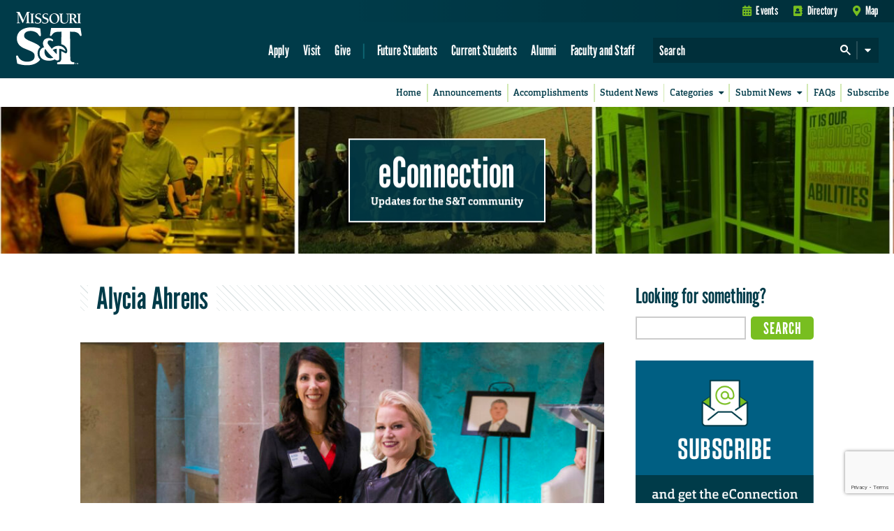

--- FILE ---
content_type: text/html; charset=utf-8
request_url: https://www.google.com/recaptcha/api2/anchor?ar=1&k=6LeSlMoiAAAAADF73AGHOGaxBLwzjKJ3EZXcTry9&co=aHR0cHM6Ly9lY29ubmVjdGlvbi5tc3QuZWR1OjQ0Mw..&hl=en&v=N67nZn4AqZkNcbeMu4prBgzg&size=invisible&anchor-ms=20000&execute-ms=30000&cb=iow7uiuk6x4
body_size: 48439
content:
<!DOCTYPE HTML><html dir="ltr" lang="en"><head><meta http-equiv="Content-Type" content="text/html; charset=UTF-8">
<meta http-equiv="X-UA-Compatible" content="IE=edge">
<title>reCAPTCHA</title>
<style type="text/css">
/* cyrillic-ext */
@font-face {
  font-family: 'Roboto';
  font-style: normal;
  font-weight: 400;
  font-stretch: 100%;
  src: url(//fonts.gstatic.com/s/roboto/v48/KFO7CnqEu92Fr1ME7kSn66aGLdTylUAMa3GUBHMdazTgWw.woff2) format('woff2');
  unicode-range: U+0460-052F, U+1C80-1C8A, U+20B4, U+2DE0-2DFF, U+A640-A69F, U+FE2E-FE2F;
}
/* cyrillic */
@font-face {
  font-family: 'Roboto';
  font-style: normal;
  font-weight: 400;
  font-stretch: 100%;
  src: url(//fonts.gstatic.com/s/roboto/v48/KFO7CnqEu92Fr1ME7kSn66aGLdTylUAMa3iUBHMdazTgWw.woff2) format('woff2');
  unicode-range: U+0301, U+0400-045F, U+0490-0491, U+04B0-04B1, U+2116;
}
/* greek-ext */
@font-face {
  font-family: 'Roboto';
  font-style: normal;
  font-weight: 400;
  font-stretch: 100%;
  src: url(//fonts.gstatic.com/s/roboto/v48/KFO7CnqEu92Fr1ME7kSn66aGLdTylUAMa3CUBHMdazTgWw.woff2) format('woff2');
  unicode-range: U+1F00-1FFF;
}
/* greek */
@font-face {
  font-family: 'Roboto';
  font-style: normal;
  font-weight: 400;
  font-stretch: 100%;
  src: url(//fonts.gstatic.com/s/roboto/v48/KFO7CnqEu92Fr1ME7kSn66aGLdTylUAMa3-UBHMdazTgWw.woff2) format('woff2');
  unicode-range: U+0370-0377, U+037A-037F, U+0384-038A, U+038C, U+038E-03A1, U+03A3-03FF;
}
/* math */
@font-face {
  font-family: 'Roboto';
  font-style: normal;
  font-weight: 400;
  font-stretch: 100%;
  src: url(//fonts.gstatic.com/s/roboto/v48/KFO7CnqEu92Fr1ME7kSn66aGLdTylUAMawCUBHMdazTgWw.woff2) format('woff2');
  unicode-range: U+0302-0303, U+0305, U+0307-0308, U+0310, U+0312, U+0315, U+031A, U+0326-0327, U+032C, U+032F-0330, U+0332-0333, U+0338, U+033A, U+0346, U+034D, U+0391-03A1, U+03A3-03A9, U+03B1-03C9, U+03D1, U+03D5-03D6, U+03F0-03F1, U+03F4-03F5, U+2016-2017, U+2034-2038, U+203C, U+2040, U+2043, U+2047, U+2050, U+2057, U+205F, U+2070-2071, U+2074-208E, U+2090-209C, U+20D0-20DC, U+20E1, U+20E5-20EF, U+2100-2112, U+2114-2115, U+2117-2121, U+2123-214F, U+2190, U+2192, U+2194-21AE, U+21B0-21E5, U+21F1-21F2, U+21F4-2211, U+2213-2214, U+2216-22FF, U+2308-230B, U+2310, U+2319, U+231C-2321, U+2336-237A, U+237C, U+2395, U+239B-23B7, U+23D0, U+23DC-23E1, U+2474-2475, U+25AF, U+25B3, U+25B7, U+25BD, U+25C1, U+25CA, U+25CC, U+25FB, U+266D-266F, U+27C0-27FF, U+2900-2AFF, U+2B0E-2B11, U+2B30-2B4C, U+2BFE, U+3030, U+FF5B, U+FF5D, U+1D400-1D7FF, U+1EE00-1EEFF;
}
/* symbols */
@font-face {
  font-family: 'Roboto';
  font-style: normal;
  font-weight: 400;
  font-stretch: 100%;
  src: url(//fonts.gstatic.com/s/roboto/v48/KFO7CnqEu92Fr1ME7kSn66aGLdTylUAMaxKUBHMdazTgWw.woff2) format('woff2');
  unicode-range: U+0001-000C, U+000E-001F, U+007F-009F, U+20DD-20E0, U+20E2-20E4, U+2150-218F, U+2190, U+2192, U+2194-2199, U+21AF, U+21E6-21F0, U+21F3, U+2218-2219, U+2299, U+22C4-22C6, U+2300-243F, U+2440-244A, U+2460-24FF, U+25A0-27BF, U+2800-28FF, U+2921-2922, U+2981, U+29BF, U+29EB, U+2B00-2BFF, U+4DC0-4DFF, U+FFF9-FFFB, U+10140-1018E, U+10190-1019C, U+101A0, U+101D0-101FD, U+102E0-102FB, U+10E60-10E7E, U+1D2C0-1D2D3, U+1D2E0-1D37F, U+1F000-1F0FF, U+1F100-1F1AD, U+1F1E6-1F1FF, U+1F30D-1F30F, U+1F315, U+1F31C, U+1F31E, U+1F320-1F32C, U+1F336, U+1F378, U+1F37D, U+1F382, U+1F393-1F39F, U+1F3A7-1F3A8, U+1F3AC-1F3AF, U+1F3C2, U+1F3C4-1F3C6, U+1F3CA-1F3CE, U+1F3D4-1F3E0, U+1F3ED, U+1F3F1-1F3F3, U+1F3F5-1F3F7, U+1F408, U+1F415, U+1F41F, U+1F426, U+1F43F, U+1F441-1F442, U+1F444, U+1F446-1F449, U+1F44C-1F44E, U+1F453, U+1F46A, U+1F47D, U+1F4A3, U+1F4B0, U+1F4B3, U+1F4B9, U+1F4BB, U+1F4BF, U+1F4C8-1F4CB, U+1F4D6, U+1F4DA, U+1F4DF, U+1F4E3-1F4E6, U+1F4EA-1F4ED, U+1F4F7, U+1F4F9-1F4FB, U+1F4FD-1F4FE, U+1F503, U+1F507-1F50B, U+1F50D, U+1F512-1F513, U+1F53E-1F54A, U+1F54F-1F5FA, U+1F610, U+1F650-1F67F, U+1F687, U+1F68D, U+1F691, U+1F694, U+1F698, U+1F6AD, U+1F6B2, U+1F6B9-1F6BA, U+1F6BC, U+1F6C6-1F6CF, U+1F6D3-1F6D7, U+1F6E0-1F6EA, U+1F6F0-1F6F3, U+1F6F7-1F6FC, U+1F700-1F7FF, U+1F800-1F80B, U+1F810-1F847, U+1F850-1F859, U+1F860-1F887, U+1F890-1F8AD, U+1F8B0-1F8BB, U+1F8C0-1F8C1, U+1F900-1F90B, U+1F93B, U+1F946, U+1F984, U+1F996, U+1F9E9, U+1FA00-1FA6F, U+1FA70-1FA7C, U+1FA80-1FA89, U+1FA8F-1FAC6, U+1FACE-1FADC, U+1FADF-1FAE9, U+1FAF0-1FAF8, U+1FB00-1FBFF;
}
/* vietnamese */
@font-face {
  font-family: 'Roboto';
  font-style: normal;
  font-weight: 400;
  font-stretch: 100%;
  src: url(//fonts.gstatic.com/s/roboto/v48/KFO7CnqEu92Fr1ME7kSn66aGLdTylUAMa3OUBHMdazTgWw.woff2) format('woff2');
  unicode-range: U+0102-0103, U+0110-0111, U+0128-0129, U+0168-0169, U+01A0-01A1, U+01AF-01B0, U+0300-0301, U+0303-0304, U+0308-0309, U+0323, U+0329, U+1EA0-1EF9, U+20AB;
}
/* latin-ext */
@font-face {
  font-family: 'Roboto';
  font-style: normal;
  font-weight: 400;
  font-stretch: 100%;
  src: url(//fonts.gstatic.com/s/roboto/v48/KFO7CnqEu92Fr1ME7kSn66aGLdTylUAMa3KUBHMdazTgWw.woff2) format('woff2');
  unicode-range: U+0100-02BA, U+02BD-02C5, U+02C7-02CC, U+02CE-02D7, U+02DD-02FF, U+0304, U+0308, U+0329, U+1D00-1DBF, U+1E00-1E9F, U+1EF2-1EFF, U+2020, U+20A0-20AB, U+20AD-20C0, U+2113, U+2C60-2C7F, U+A720-A7FF;
}
/* latin */
@font-face {
  font-family: 'Roboto';
  font-style: normal;
  font-weight: 400;
  font-stretch: 100%;
  src: url(//fonts.gstatic.com/s/roboto/v48/KFO7CnqEu92Fr1ME7kSn66aGLdTylUAMa3yUBHMdazQ.woff2) format('woff2');
  unicode-range: U+0000-00FF, U+0131, U+0152-0153, U+02BB-02BC, U+02C6, U+02DA, U+02DC, U+0304, U+0308, U+0329, U+2000-206F, U+20AC, U+2122, U+2191, U+2193, U+2212, U+2215, U+FEFF, U+FFFD;
}
/* cyrillic-ext */
@font-face {
  font-family: 'Roboto';
  font-style: normal;
  font-weight: 500;
  font-stretch: 100%;
  src: url(//fonts.gstatic.com/s/roboto/v48/KFO7CnqEu92Fr1ME7kSn66aGLdTylUAMa3GUBHMdazTgWw.woff2) format('woff2');
  unicode-range: U+0460-052F, U+1C80-1C8A, U+20B4, U+2DE0-2DFF, U+A640-A69F, U+FE2E-FE2F;
}
/* cyrillic */
@font-face {
  font-family: 'Roboto';
  font-style: normal;
  font-weight: 500;
  font-stretch: 100%;
  src: url(//fonts.gstatic.com/s/roboto/v48/KFO7CnqEu92Fr1ME7kSn66aGLdTylUAMa3iUBHMdazTgWw.woff2) format('woff2');
  unicode-range: U+0301, U+0400-045F, U+0490-0491, U+04B0-04B1, U+2116;
}
/* greek-ext */
@font-face {
  font-family: 'Roboto';
  font-style: normal;
  font-weight: 500;
  font-stretch: 100%;
  src: url(//fonts.gstatic.com/s/roboto/v48/KFO7CnqEu92Fr1ME7kSn66aGLdTylUAMa3CUBHMdazTgWw.woff2) format('woff2');
  unicode-range: U+1F00-1FFF;
}
/* greek */
@font-face {
  font-family: 'Roboto';
  font-style: normal;
  font-weight: 500;
  font-stretch: 100%;
  src: url(//fonts.gstatic.com/s/roboto/v48/KFO7CnqEu92Fr1ME7kSn66aGLdTylUAMa3-UBHMdazTgWw.woff2) format('woff2');
  unicode-range: U+0370-0377, U+037A-037F, U+0384-038A, U+038C, U+038E-03A1, U+03A3-03FF;
}
/* math */
@font-face {
  font-family: 'Roboto';
  font-style: normal;
  font-weight: 500;
  font-stretch: 100%;
  src: url(//fonts.gstatic.com/s/roboto/v48/KFO7CnqEu92Fr1ME7kSn66aGLdTylUAMawCUBHMdazTgWw.woff2) format('woff2');
  unicode-range: U+0302-0303, U+0305, U+0307-0308, U+0310, U+0312, U+0315, U+031A, U+0326-0327, U+032C, U+032F-0330, U+0332-0333, U+0338, U+033A, U+0346, U+034D, U+0391-03A1, U+03A3-03A9, U+03B1-03C9, U+03D1, U+03D5-03D6, U+03F0-03F1, U+03F4-03F5, U+2016-2017, U+2034-2038, U+203C, U+2040, U+2043, U+2047, U+2050, U+2057, U+205F, U+2070-2071, U+2074-208E, U+2090-209C, U+20D0-20DC, U+20E1, U+20E5-20EF, U+2100-2112, U+2114-2115, U+2117-2121, U+2123-214F, U+2190, U+2192, U+2194-21AE, U+21B0-21E5, U+21F1-21F2, U+21F4-2211, U+2213-2214, U+2216-22FF, U+2308-230B, U+2310, U+2319, U+231C-2321, U+2336-237A, U+237C, U+2395, U+239B-23B7, U+23D0, U+23DC-23E1, U+2474-2475, U+25AF, U+25B3, U+25B7, U+25BD, U+25C1, U+25CA, U+25CC, U+25FB, U+266D-266F, U+27C0-27FF, U+2900-2AFF, U+2B0E-2B11, U+2B30-2B4C, U+2BFE, U+3030, U+FF5B, U+FF5D, U+1D400-1D7FF, U+1EE00-1EEFF;
}
/* symbols */
@font-face {
  font-family: 'Roboto';
  font-style: normal;
  font-weight: 500;
  font-stretch: 100%;
  src: url(//fonts.gstatic.com/s/roboto/v48/KFO7CnqEu92Fr1ME7kSn66aGLdTylUAMaxKUBHMdazTgWw.woff2) format('woff2');
  unicode-range: U+0001-000C, U+000E-001F, U+007F-009F, U+20DD-20E0, U+20E2-20E4, U+2150-218F, U+2190, U+2192, U+2194-2199, U+21AF, U+21E6-21F0, U+21F3, U+2218-2219, U+2299, U+22C4-22C6, U+2300-243F, U+2440-244A, U+2460-24FF, U+25A0-27BF, U+2800-28FF, U+2921-2922, U+2981, U+29BF, U+29EB, U+2B00-2BFF, U+4DC0-4DFF, U+FFF9-FFFB, U+10140-1018E, U+10190-1019C, U+101A0, U+101D0-101FD, U+102E0-102FB, U+10E60-10E7E, U+1D2C0-1D2D3, U+1D2E0-1D37F, U+1F000-1F0FF, U+1F100-1F1AD, U+1F1E6-1F1FF, U+1F30D-1F30F, U+1F315, U+1F31C, U+1F31E, U+1F320-1F32C, U+1F336, U+1F378, U+1F37D, U+1F382, U+1F393-1F39F, U+1F3A7-1F3A8, U+1F3AC-1F3AF, U+1F3C2, U+1F3C4-1F3C6, U+1F3CA-1F3CE, U+1F3D4-1F3E0, U+1F3ED, U+1F3F1-1F3F3, U+1F3F5-1F3F7, U+1F408, U+1F415, U+1F41F, U+1F426, U+1F43F, U+1F441-1F442, U+1F444, U+1F446-1F449, U+1F44C-1F44E, U+1F453, U+1F46A, U+1F47D, U+1F4A3, U+1F4B0, U+1F4B3, U+1F4B9, U+1F4BB, U+1F4BF, U+1F4C8-1F4CB, U+1F4D6, U+1F4DA, U+1F4DF, U+1F4E3-1F4E6, U+1F4EA-1F4ED, U+1F4F7, U+1F4F9-1F4FB, U+1F4FD-1F4FE, U+1F503, U+1F507-1F50B, U+1F50D, U+1F512-1F513, U+1F53E-1F54A, U+1F54F-1F5FA, U+1F610, U+1F650-1F67F, U+1F687, U+1F68D, U+1F691, U+1F694, U+1F698, U+1F6AD, U+1F6B2, U+1F6B9-1F6BA, U+1F6BC, U+1F6C6-1F6CF, U+1F6D3-1F6D7, U+1F6E0-1F6EA, U+1F6F0-1F6F3, U+1F6F7-1F6FC, U+1F700-1F7FF, U+1F800-1F80B, U+1F810-1F847, U+1F850-1F859, U+1F860-1F887, U+1F890-1F8AD, U+1F8B0-1F8BB, U+1F8C0-1F8C1, U+1F900-1F90B, U+1F93B, U+1F946, U+1F984, U+1F996, U+1F9E9, U+1FA00-1FA6F, U+1FA70-1FA7C, U+1FA80-1FA89, U+1FA8F-1FAC6, U+1FACE-1FADC, U+1FADF-1FAE9, U+1FAF0-1FAF8, U+1FB00-1FBFF;
}
/* vietnamese */
@font-face {
  font-family: 'Roboto';
  font-style: normal;
  font-weight: 500;
  font-stretch: 100%;
  src: url(//fonts.gstatic.com/s/roboto/v48/KFO7CnqEu92Fr1ME7kSn66aGLdTylUAMa3OUBHMdazTgWw.woff2) format('woff2');
  unicode-range: U+0102-0103, U+0110-0111, U+0128-0129, U+0168-0169, U+01A0-01A1, U+01AF-01B0, U+0300-0301, U+0303-0304, U+0308-0309, U+0323, U+0329, U+1EA0-1EF9, U+20AB;
}
/* latin-ext */
@font-face {
  font-family: 'Roboto';
  font-style: normal;
  font-weight: 500;
  font-stretch: 100%;
  src: url(//fonts.gstatic.com/s/roboto/v48/KFO7CnqEu92Fr1ME7kSn66aGLdTylUAMa3KUBHMdazTgWw.woff2) format('woff2');
  unicode-range: U+0100-02BA, U+02BD-02C5, U+02C7-02CC, U+02CE-02D7, U+02DD-02FF, U+0304, U+0308, U+0329, U+1D00-1DBF, U+1E00-1E9F, U+1EF2-1EFF, U+2020, U+20A0-20AB, U+20AD-20C0, U+2113, U+2C60-2C7F, U+A720-A7FF;
}
/* latin */
@font-face {
  font-family: 'Roboto';
  font-style: normal;
  font-weight: 500;
  font-stretch: 100%;
  src: url(//fonts.gstatic.com/s/roboto/v48/KFO7CnqEu92Fr1ME7kSn66aGLdTylUAMa3yUBHMdazQ.woff2) format('woff2');
  unicode-range: U+0000-00FF, U+0131, U+0152-0153, U+02BB-02BC, U+02C6, U+02DA, U+02DC, U+0304, U+0308, U+0329, U+2000-206F, U+20AC, U+2122, U+2191, U+2193, U+2212, U+2215, U+FEFF, U+FFFD;
}
/* cyrillic-ext */
@font-face {
  font-family: 'Roboto';
  font-style: normal;
  font-weight: 900;
  font-stretch: 100%;
  src: url(//fonts.gstatic.com/s/roboto/v48/KFO7CnqEu92Fr1ME7kSn66aGLdTylUAMa3GUBHMdazTgWw.woff2) format('woff2');
  unicode-range: U+0460-052F, U+1C80-1C8A, U+20B4, U+2DE0-2DFF, U+A640-A69F, U+FE2E-FE2F;
}
/* cyrillic */
@font-face {
  font-family: 'Roboto';
  font-style: normal;
  font-weight: 900;
  font-stretch: 100%;
  src: url(//fonts.gstatic.com/s/roboto/v48/KFO7CnqEu92Fr1ME7kSn66aGLdTylUAMa3iUBHMdazTgWw.woff2) format('woff2');
  unicode-range: U+0301, U+0400-045F, U+0490-0491, U+04B0-04B1, U+2116;
}
/* greek-ext */
@font-face {
  font-family: 'Roboto';
  font-style: normal;
  font-weight: 900;
  font-stretch: 100%;
  src: url(//fonts.gstatic.com/s/roboto/v48/KFO7CnqEu92Fr1ME7kSn66aGLdTylUAMa3CUBHMdazTgWw.woff2) format('woff2');
  unicode-range: U+1F00-1FFF;
}
/* greek */
@font-face {
  font-family: 'Roboto';
  font-style: normal;
  font-weight: 900;
  font-stretch: 100%;
  src: url(//fonts.gstatic.com/s/roboto/v48/KFO7CnqEu92Fr1ME7kSn66aGLdTylUAMa3-UBHMdazTgWw.woff2) format('woff2');
  unicode-range: U+0370-0377, U+037A-037F, U+0384-038A, U+038C, U+038E-03A1, U+03A3-03FF;
}
/* math */
@font-face {
  font-family: 'Roboto';
  font-style: normal;
  font-weight: 900;
  font-stretch: 100%;
  src: url(//fonts.gstatic.com/s/roboto/v48/KFO7CnqEu92Fr1ME7kSn66aGLdTylUAMawCUBHMdazTgWw.woff2) format('woff2');
  unicode-range: U+0302-0303, U+0305, U+0307-0308, U+0310, U+0312, U+0315, U+031A, U+0326-0327, U+032C, U+032F-0330, U+0332-0333, U+0338, U+033A, U+0346, U+034D, U+0391-03A1, U+03A3-03A9, U+03B1-03C9, U+03D1, U+03D5-03D6, U+03F0-03F1, U+03F4-03F5, U+2016-2017, U+2034-2038, U+203C, U+2040, U+2043, U+2047, U+2050, U+2057, U+205F, U+2070-2071, U+2074-208E, U+2090-209C, U+20D0-20DC, U+20E1, U+20E5-20EF, U+2100-2112, U+2114-2115, U+2117-2121, U+2123-214F, U+2190, U+2192, U+2194-21AE, U+21B0-21E5, U+21F1-21F2, U+21F4-2211, U+2213-2214, U+2216-22FF, U+2308-230B, U+2310, U+2319, U+231C-2321, U+2336-237A, U+237C, U+2395, U+239B-23B7, U+23D0, U+23DC-23E1, U+2474-2475, U+25AF, U+25B3, U+25B7, U+25BD, U+25C1, U+25CA, U+25CC, U+25FB, U+266D-266F, U+27C0-27FF, U+2900-2AFF, U+2B0E-2B11, U+2B30-2B4C, U+2BFE, U+3030, U+FF5B, U+FF5D, U+1D400-1D7FF, U+1EE00-1EEFF;
}
/* symbols */
@font-face {
  font-family: 'Roboto';
  font-style: normal;
  font-weight: 900;
  font-stretch: 100%;
  src: url(//fonts.gstatic.com/s/roboto/v48/KFO7CnqEu92Fr1ME7kSn66aGLdTylUAMaxKUBHMdazTgWw.woff2) format('woff2');
  unicode-range: U+0001-000C, U+000E-001F, U+007F-009F, U+20DD-20E0, U+20E2-20E4, U+2150-218F, U+2190, U+2192, U+2194-2199, U+21AF, U+21E6-21F0, U+21F3, U+2218-2219, U+2299, U+22C4-22C6, U+2300-243F, U+2440-244A, U+2460-24FF, U+25A0-27BF, U+2800-28FF, U+2921-2922, U+2981, U+29BF, U+29EB, U+2B00-2BFF, U+4DC0-4DFF, U+FFF9-FFFB, U+10140-1018E, U+10190-1019C, U+101A0, U+101D0-101FD, U+102E0-102FB, U+10E60-10E7E, U+1D2C0-1D2D3, U+1D2E0-1D37F, U+1F000-1F0FF, U+1F100-1F1AD, U+1F1E6-1F1FF, U+1F30D-1F30F, U+1F315, U+1F31C, U+1F31E, U+1F320-1F32C, U+1F336, U+1F378, U+1F37D, U+1F382, U+1F393-1F39F, U+1F3A7-1F3A8, U+1F3AC-1F3AF, U+1F3C2, U+1F3C4-1F3C6, U+1F3CA-1F3CE, U+1F3D4-1F3E0, U+1F3ED, U+1F3F1-1F3F3, U+1F3F5-1F3F7, U+1F408, U+1F415, U+1F41F, U+1F426, U+1F43F, U+1F441-1F442, U+1F444, U+1F446-1F449, U+1F44C-1F44E, U+1F453, U+1F46A, U+1F47D, U+1F4A3, U+1F4B0, U+1F4B3, U+1F4B9, U+1F4BB, U+1F4BF, U+1F4C8-1F4CB, U+1F4D6, U+1F4DA, U+1F4DF, U+1F4E3-1F4E6, U+1F4EA-1F4ED, U+1F4F7, U+1F4F9-1F4FB, U+1F4FD-1F4FE, U+1F503, U+1F507-1F50B, U+1F50D, U+1F512-1F513, U+1F53E-1F54A, U+1F54F-1F5FA, U+1F610, U+1F650-1F67F, U+1F687, U+1F68D, U+1F691, U+1F694, U+1F698, U+1F6AD, U+1F6B2, U+1F6B9-1F6BA, U+1F6BC, U+1F6C6-1F6CF, U+1F6D3-1F6D7, U+1F6E0-1F6EA, U+1F6F0-1F6F3, U+1F6F7-1F6FC, U+1F700-1F7FF, U+1F800-1F80B, U+1F810-1F847, U+1F850-1F859, U+1F860-1F887, U+1F890-1F8AD, U+1F8B0-1F8BB, U+1F8C0-1F8C1, U+1F900-1F90B, U+1F93B, U+1F946, U+1F984, U+1F996, U+1F9E9, U+1FA00-1FA6F, U+1FA70-1FA7C, U+1FA80-1FA89, U+1FA8F-1FAC6, U+1FACE-1FADC, U+1FADF-1FAE9, U+1FAF0-1FAF8, U+1FB00-1FBFF;
}
/* vietnamese */
@font-face {
  font-family: 'Roboto';
  font-style: normal;
  font-weight: 900;
  font-stretch: 100%;
  src: url(//fonts.gstatic.com/s/roboto/v48/KFO7CnqEu92Fr1ME7kSn66aGLdTylUAMa3OUBHMdazTgWw.woff2) format('woff2');
  unicode-range: U+0102-0103, U+0110-0111, U+0128-0129, U+0168-0169, U+01A0-01A1, U+01AF-01B0, U+0300-0301, U+0303-0304, U+0308-0309, U+0323, U+0329, U+1EA0-1EF9, U+20AB;
}
/* latin-ext */
@font-face {
  font-family: 'Roboto';
  font-style: normal;
  font-weight: 900;
  font-stretch: 100%;
  src: url(//fonts.gstatic.com/s/roboto/v48/KFO7CnqEu92Fr1ME7kSn66aGLdTylUAMa3KUBHMdazTgWw.woff2) format('woff2');
  unicode-range: U+0100-02BA, U+02BD-02C5, U+02C7-02CC, U+02CE-02D7, U+02DD-02FF, U+0304, U+0308, U+0329, U+1D00-1DBF, U+1E00-1E9F, U+1EF2-1EFF, U+2020, U+20A0-20AB, U+20AD-20C0, U+2113, U+2C60-2C7F, U+A720-A7FF;
}
/* latin */
@font-face {
  font-family: 'Roboto';
  font-style: normal;
  font-weight: 900;
  font-stretch: 100%;
  src: url(//fonts.gstatic.com/s/roboto/v48/KFO7CnqEu92Fr1ME7kSn66aGLdTylUAMa3yUBHMdazQ.woff2) format('woff2');
  unicode-range: U+0000-00FF, U+0131, U+0152-0153, U+02BB-02BC, U+02C6, U+02DA, U+02DC, U+0304, U+0308, U+0329, U+2000-206F, U+20AC, U+2122, U+2191, U+2193, U+2212, U+2215, U+FEFF, U+FFFD;
}

</style>
<link rel="stylesheet" type="text/css" href="https://www.gstatic.com/recaptcha/releases/N67nZn4AqZkNcbeMu4prBgzg/styles__ltr.css">
<script nonce="Z_2KiYvl4JkKz-5FxR_1oQ" type="text/javascript">window['__recaptcha_api'] = 'https://www.google.com/recaptcha/api2/';</script>
<script type="text/javascript" src="https://www.gstatic.com/recaptcha/releases/N67nZn4AqZkNcbeMu4prBgzg/recaptcha__en.js" nonce="Z_2KiYvl4JkKz-5FxR_1oQ">
      
    </script></head>
<body><div id="rc-anchor-alert" class="rc-anchor-alert"></div>
<input type="hidden" id="recaptcha-token" value="[base64]">
<script type="text/javascript" nonce="Z_2KiYvl4JkKz-5FxR_1oQ">
      recaptcha.anchor.Main.init("[\x22ainput\x22,[\x22bgdata\x22,\x22\x22,\[base64]/[base64]/[base64]/ZyhXLGgpOnEoW04sMjEsbF0sVywwKSxoKSxmYWxzZSxmYWxzZSl9Y2F0Y2goayl7RygzNTgsVyk/[base64]/[base64]/[base64]/[base64]/[base64]/[base64]/[base64]/bmV3IEJbT10oRFswXSk6dz09Mj9uZXcgQltPXShEWzBdLERbMV0pOnc9PTM/bmV3IEJbT10oRFswXSxEWzFdLERbMl0pOnc9PTQ/[base64]/[base64]/[base64]/[base64]/[base64]\\u003d\x22,\[base64]\\u003d\\u003d\x22,\x22wpbDnsK7wpXDksKAwrXCl0ZYNxzCj8OYfcKmGVl3woJ3wr/[base64]/ChWPDvS3DhsOQJMKMBUJmDcKPw4XDksKOwoU5w43Di8OidsONw7BwwowocT/DhcKmw6whXx5HwoJSPBjCqy7CqQfChBlow5ANXsKnwqPDohpswrF0OXTDhTrCl8KHHVFzw4E3VMKhwqQORMKRw4Y4B13ChnDDvBBCwqfDqMKow48Iw4d9IxXDrMOTw5fDoxM4wrLCqj/DkcOKMGdSw6BfMsOAw6JJFMOCT8K7RsKvwobCk8K5wr0yPsKQw7soIwXCmwA3JHvDgAdVa8KxDsOyNg8lw4hXwrTDlMOBS8O8w6jDjcOEfsOvb8O8UsKRwqnDmGbDiAYNSxE8wpvCg8KhNcKvw5/Cr8K3Nm8fVVNsKsOYQ3DDiMOuJFjCt3QnasK8wqjDqMOow6BRdcKtDcKCwoUjw5gjaxHCjsO2w57CvMKybz45w7Q2w5DCvsKacsKqMMORccKLAsK/M3YywrstVVsDFj7CrGhlw5zDjidVwq9XLyZ6UsO6GMKEwpgvGcK8Mx8jwrsQb8O1w40LQsO1w5l1w6s0CB/DqcO+w7JzC8Kkw7pJU8OJSzfCnVXCql7CoBrCjh7CuztrUMOHbcOow7w9ORgbNMKkwrjClSYrU8KNw7V0DcKMDcOFwp4gwr09wqQgw73Dt0TCqsO9eMKCHsOmBi/DiMK7wqRdOXzDg35rw7dUw4LDgXEBw6Iza1VOV1PClyAxFcKTJMKDw4JqQ8OYw4XCgMOIwqY5IwbCgMK4w4rDncK9Y8K4Cy1KLmMrwpAZw7cKw49iwrzCow/[base64]/DgsOcwrkIw5cbecKGPmTCq8KOJ8Oqw4rDgj8lwqzDn8K3DjExdMONZ007dsOvXXbDl8K3w5PDmnROFz8ow6jChsOrw65owp/[base64]/PMOPZWhTPcKCRXzDuWAlSMOzw5URw5PCrMOtZsKQw57Cg8K3wotkQTrDpMKqwpjCklfCil4+wqE9w4VIw57DrVrCpMOZLcKuw4tbT8KfZcKIwoJKOcOaw4Zrw77DiMKXw6jCrhjChkJvY8OPw5cMFSbCusKvJsKbcsOlVxE9IUvChcO8ZBYOZ8ObV8O4w7JGBUrDgEM/[base64]/Cl8OfJsOlw7Vmw4YaG8Kfw7pcFMKnwqbDp3LCrsK4w7rCtDQeP8K6wq1IEhbDkMK/HWrDvMO/[base64]/CrsOCL8O2w4BlwrDCuMKPw6g6w7YpYMO+BBYmw6cGXMK0w65BwrhMwr7DmcKIw4rCiQLChMO/e8KEMypwcVIuXcO1e8K+w7FRw4/CvMKTwqbCmcOXw5DCk3YKRFEbMhNqQQBbw6LCh8KsNcOjeGPCikfDksOxwonDkiDDvsK/wpF/LwvDpgIywr9WHcKjw4c3wrV7NVfDt8OYUcOywqBQQxQzw43CjsOnIA/DmMOQw6DDmBLDhMKEBS8LwoMTw6cwR8Oiwpdzd3HCgkF+w5lFa8KrYXjClyHCryvCrQFBHsKebsKRbMOzAMKHbcO5w51QPGlXZifDocKgPGjDrcK5w4HDsD/CqMOIw4JGZC3Doj/Cu3xywqV0eMOObcOywqdCfx0ZHcOAwo8nfMKIXjXDug3DmDYNCWseZ8KLwqdjccKOwrVQwoVgw7XCsltBwoFKUx7Dj8OsaMODMgbDmzdNW23DrVLDnMK/XsOWMTANR3TDncOHwrHDsD3Cs2Quw6DCkxLClcKfw4bDrMOBCsO+w7vDqMK4Yj82M8KRw5bDpGVQw57Dv2vDgcKUBnXDm1tsV0E8wpjCrHPCgsOkwpXDvn8swpY3w6MqwpksVxzDrCPCn8KMw5nDrsKvR8KBdGVoUCnDhcKVBBTDn0w1wqnChVxnw4g/NXBGeHYPwpDDtMOXBCEewobDk3ZEw5Ukw4DCjsOBfQjDusKYwqbCp2PDuDBdwpPCssKeO8K7worDl8O+w5VfwrpyC8OFFsKqIsKQw5vCjMKsw7HCmFfCpDDDl8OMTsK+w4PCu8KLS8OAw7glXAzCpBvDnXB2wrnCpRl/wpXDr8OpD8OTYMOUaCnDknHCn8OSFMKRwq0tw5XCj8K3wpbDrQkYIcONEHDCqljCugfCjErDpFEpw7QERMK7wo/[base64]/DgMK/FjXCosOrfcK1wpcGwqrCs8OhwpPCvMOiRDTDnwTCn8KQw5ojwqrCiMKoIAoDN0low6nDvlRAJz/DmG1pwpLDisKIw7UbV8KJw4FBwo1CwpsCUxfCgMKywqlZdsKQwqgaY8KFwqBPw43Clz5EMMKBwoHCqsOLw4FUwpPDvgTDjFcsFAwTBk/[base64]/Dvm/[base64]/[base64]/DkMOKwovCnMKSDirCqHfChQ/[base64]/DpzdnHW1+EMKowp/[base64]/I8KgJU4pwqrDkMKiw4bCoQXDgWRgw4LDu0xEw4VJw6XCkcOKNA/CuMOvw51RwoXCp3AFUTbClnXDkcKPw5DCpcKmOMOlwqd1IMOYwrHDksOqXkjDk1fCiDFSwpXDslHCicKLXghnDRvCgcOAbMKjZBrCvgPCoMKrwrM2wqXDqSPCoGxVw4HDqn3CmBDDq8OJXMK/[base64]/DrMK1wrsiw6Nww4MlZUHDtUwOwpfCq0nDr8OUTMK2wq9kwpLCqMKdQMKnesOkw54/[base64]/[base64]/Rz3DgVo6CmdTIwoHw58Iw7fCk3zCvsOtwpTCpkoJwrvCj1kvw5LCkjMHDjPCuDDDu8KswqYJw4DCnMK6wqTDrMKPwrB/[base64]/CtUDDlgvDn1pPJMOXfzQKwp7DlMK2w609wrx8QcKhV3fDiXnCjMKlw7ZrdUbDksOHw61hYsOFwqnDp8K5bMOAwpDCnhcVwrDDoG9GD8O2wrrCssOSNMK1LcORw7BdS8KHw48AXcOmwrjClh7Cn8KNdgXCssKzA8ObPcOXwo3DmcOjTX/DlcOLwp/DtMOvVMKSwoPDm8Ouw68rwqoFBTkww6VgFUI4bXzDhiDCnsKrG8KVU8OIw404BMOkJ8K4w68gwpjCucK/w5nDoTDDqcOOEsKISihWSzTDk8OsFMOuw43DlsKcwohbwrTDnzI/GmbCnywAZ3ASNHUYw681McOawpBQIinCoj3Dl8OLwrlDwpxPZcOUNX/CsDoOL8OtTkJ1w7zCkcOiUcOLYUNSw5FyKG/DlMKQSCLChD8TwpDDu8KHw5QswoDDicKdCMKkZmDDnjbClMOswrHDrkYYwp/[base64]/DmAfDvsKxwrZ9IcOwwqzCu8K3Wwhew6VeSkAMwpI0Z8KUw4RDwqhcwp4RWMK9LMK9wp5icT9UVFbCrD91KFrCq8KVI8KDYsOSTcKyWHcUw7pAcHrDjC/CqsOzwo/ClcOZwr1VYV3CtMOOdWbDgQAbIFRQK8K0BcKVfcK6w7HCniHDvsO3w7/DuWY/SThZwr3DrcK6EMObXsO5w6IBwo7CqMKxWsKowqwsw5fDgwkXJSd8w43CsVMtTcO4w6MIwpbDgcO/bm9PIcK1IiTCh1vDrsODO8KaNj/[base64]/DlW/DmjV8K8KQOcKkwrfCt8KvwoLCg8OiwpzDrsK9X8OiByoAAcKFKk7DqcOGw6gtf3QwK3DDiMKYw5bDhRVhw4pCw6YgSzbCr8ONw7nCqMKRwplBFsKawo7DqmzDtcKDGTERwrTDnnYhO8OVw683w6MPCsKeWyMXYWBKw7hFwqvCqhsHw77Ct8KZKE/DrMK7w4fDlMKGwpnCusK3wqBEwqJ1w5fDjklZwqTDpVNHw7LDkcKQw7Rtw57DkxEtwqvCjFjCmsKEw5I9w4kbUsOuLzd8wr7DrQ/DpFvCtUTDs3rDocKHandHwqwaw6/CrDfCtMKvw74iwpJlIMOCwo/DsMKawq7CrRoFwoHDjMOBHRsXwqnDoTpeSBJww4TCuwgXQU7CinvClEPCv8K/[base64]/DmibCpcO4w6LDqcOVwqMmwopOesO/[base64]/woLDtmwtR8ONAl3CkmPDosKEw5tnLAxPw7M9DsOjUcOKLEoFPxnCtXTDn8KIW8OpKsOqckvCpcKOZcOlQEjCuwvCvcKkdMOKwpjCv2QSTAJswpTDu8KOwpXDisKMw6TDgsKaaT0pw6/[base64]/D8ObwqXCs8Oqw446w5Ihw4RsSMOtSiBqwp7DpMOPwqvCg8OkworDpG/CgXTDnMOHwpEZwpLDlcKzXcK/wqBbTsOFw57CuAdlMMKmw751w5c3wpnDuMK4wq5hCsKRbcK5wp7Cij7ClW3Ci0x/[base64]/Cq8ORaTPCr1dAwprCsg/CmkkJw550OcKuC0VlwrHCnMKPw4LDlMKyw7bDt05tKcKOw7/Ci8KZcWRBw5jDjkoTw4DDvENOwoTCgcOgOT/DhXfCsMOKJ09fwpXCu8OPw5ZwwpzCssKFw7l7w5rCo8OECl9cfAptKMKgw5fDrlwvw7dLHAnCscO5VMKgCcO5Ulpiw53DmQxtwpPCjjLCssOvw58yfsODwpl8QsKSd8OMw4dWw7/CkcKDQi/[base64]/HcKYw6bDrwlOFX7DjcKffhvCicOQwp82wpzCtg7CgnfCvw3CllnCh8OXdMK/UsKST8OhAsKCKEYlw58nw51xbcOCCMO8IwIOwrrCqsKwwqDDkVFAw6MCwovCmcKQwro0acOaw4HDvhfCn0fDksKQw6R2dMKlwo0lw5PDsMKxwr3CqhTCvBYdDcKPw4defMKnSsK3Eww1GVpWw6bDkMKAFWQNU8OfwoYOw6k/w5A2JzFIZCAPFsKXNMOHwrLDmsKIwpDCtW7DnsO8HsKBI8KUAsKFw6DDrMK+w5nCsR/CuSAdO3FyfgrDh8OaQcObccOQDsKYw5Alf0oBZEfDm1zCsFx8w5/DvUR4asK/wp7DiMKow4E1w5ptwo/DnsKUwr/CncO8P8KIw4nDisO/wpg+QmrCu8KTw7XCnMO8K0fDtMOTwrvDncKAOS3DjiciwqV3HMK+w73DsQhew7kFdsOjWVYPblI/wq3DtEN0DcOnOMK3AzMNS0YWP8KZw4LDn8KaYcKGeg4wP27CuiEYayjCjMKdwo7Cl03DuGfDkcO1wpjCrQ7DqTfCjMOoRMKfEMKOw5/CqcOOb8KqXcKDw6jCs3LDnGLDgANrw7nCn8K/BzJ3wpTDkDZxw6kXw6tMwpsvBzUcw7QMw4dlDgFQSBTDmmrDjsOjahddwr9VZFDCr3g+ccKNIsOFw5nCjhfCuMKIwozCgMOQfcO7ZmXCvy0lw5HCmFXDncKewpBKwq7Ds8OmYQLDm0ocwrTDgxh2Rj/DpMOJwr0iw6bChwF+csOEw694wq3DhcO8w5TDtGITw63ChsKWwplYwp90OcO9w53CicKmGcOTEMK0wq/CrcK+w7tSw5TCj8Kew6ByY8KtaMO+MMKZw5nCgE7CrMO0KznDoVbCtEsJwpHCk8KtUcOEwoUmwoA7AkM0wroDC8KQw6xKJ3ULwrAvwqTDo0bDjMKhOlJBw7vDti8xF8OpwqHDtMKEwofCun3DqMK+fSpYwq/DtzNlLMOcw55LwrvClsOaw5hPw69HwqbCqXRtbQjCmcOzBhtKw7jCvcKRAgU6wpbCmWzCkiIKLVTCk30nNT7CsG/CrhV7MEnDgcOBw5zCnx7CpkgCJ8O6w50mKcOdwpAKw7/CgMOYK1B/w73Cq2/[base64]/DvsOsPsKsw7BXKSbDvHzDpyDCqhdCw7DCsjQZwpTCp8KawqdswqVsNgfDpcKQwrwcGC8JLsKWwp3DqsKsHsKXNMKfwpYZNsOxwpTCq8KKHBYqw5PCgBUQeCljwrjCr8OPSMKwbx/CgQhuwqh0Y0bCqsO9w5MVQj5aVMOnwpoMJ8KqLcKewq9Jw5RDRj7Cg1R6wqfCq8KzbXsvw6cgwpY+U8OjwqPCsXPDhcOiJcOlwqzChDJYCEjDpsOGwrXCi2/DuC0Ww7ZFHUHCosOewowWGsO3IMKXB0VRw6PDtlg7w451UE7Du8OpLmlAwrV4w4rCm8O7w4oPwpLCkMOBZ8Klw4cVMg1yEmYKbsOEH8OqwqQYwokmw5lNTsOdSQRVOhA2w5vDujbDkcO8JlEDEE0Qw57ChmF3ZlxtCX/[base64]/DncK/ShJNwosdYsONYcOmwqvDmVTCjMOjw77CmCoKfcOsKQfDpCYxw6YuWWhKwq/CoUcew6rDoMOawpM6TsKSw7zDpMKCG8KWw4fDucKJw6vCi3DCqiFBGRLCtsO5CEV2wqfDvsOHw6xew67DrcKTwqHDlhBmakkowpM0wqTCizMmw6gOwpQQw67Ci8KpV8KKasK6w4/CsMKdw53Ck3xEw5XCgsOxWxkeFcOcKDbDkW/CjwLCjsKNeMKJw7XDu8OKXQzCrMKIw50DG8OIw6/[base64]/Cgk/[base64]/DsMKHwp/DniBDw4DCkiXCg8K/L1TClcOUHMOiw7U7AVjCn1QkbGnDvMKnS8OSwoYnwr90Dzdnw53Cn8KgBcKlwq5Gwo3CjsK+ScK9UBhzwrwRccKnwrbCoT7CgsOsc8OmSX3DkVVbBsOqwp8qw5PDmMO4K3gGAXtdwqZewpUpG8K7w4EXwozCkE9Cw5vCrVFnwpTChw9DF8Opw5PDvcKWw4vDmQtSA0/Cp8OGaTpRX8K6Iz7CnkPCsMO6KXnCrDcXeVrDvB/DisOVwqLDhMOyIHPCswcXwojDmBwWwrfDoMO7wpx+wq7DnChQHTrCssOnw6dZO8OtwozDnnzDicOdARbCjm1Fwr/[base64]/VWXCg8KEw7LDrcOYU8ObwoZTfCPClHfCt8KmRMOUw5LDu8Kuw7nClsK+wrPCq1Jrwp4eUn/CmF9+I27DthTCksK8w5jDj1sWwrpSw6sGwpQ5EcKPb8O/NiTDlMKYw6JkFRACYcKHAiIhZ8K+wq5AdcOeD8OZM8KWRwTDjE53N8KJw4d9woPDssKWwo/DnMKBbR4owrRlEcOswp3Dn8KXK8KYIsKWw7p5w61awprDnHHDsMK1D0oAdHXDhUrCk3ICRXBnXHLCkUnDrW3CjsO5UBkbL8KmwqnDvgzCiB/DpcKYwqvCvcObwrFGw5FrMWfDu1zCpz3DsQ7DugTCtcOZHsKWS8KVw7rDgHY3UFjChsOTwphaw5NdYhPClEE5H1EQw5hHKUBdw5wewr/DvcKIwoIBesKxwp4eUE5CJXbCrcK9a8KSQsOdBQBqwq9WIsKAQHtFwp8vw5I5w4TDssOawrsCZRjDqMKgwpPDjA98HUtAQcKgIWvDkMKKwpt7VsKIYwU1NMO6FsOmwqglUiYXC8OORC/Crx/CuMKdw5PCssOmScOkw5wgw6fDvMKJOCHCrsKOWsOmXyINSMKiAEHCg0UHwqjDrHPDjCfCjzPChgXDsUsLwrDDow3CicO6Oj8hK8KVwp1mw4Uiw4PDvQY7w7VEDsKhVWvCpMKRLsKta07Cp3XDhyUCXREjBsOmb8OcwosHw5AERMOjwpTDhjAjY3zCpsKawqpVO8O/[base64]/WsKVY8OBFsO8w67DqQnCkHXCksKLwqnDvsKEfUbDiQ0qwrvCqcO4wpTCl8KvPDpYwoB3wpLDiy8jJ8Ovw4PCkw0/wpNRw7Rwa8KXw7jDhkFLVQ9vbsObP8O5woIAMMOCX07DrMKCAsORMsOpw6o/asOOPcKew6Z/FkHCiQzCgj9cw61xfE/Dr8KjYcKZwqUrTcK8e8K/[base64]/Cs8K4T8OLCAvCti4Uw6HCn8Ocw6LDhsKQw54pf8OFPh3Dv8Ozw70Bw6XDq1fDmsOiTcOlC8ObXcKAeWdVw55qKcOBC03Dq8OCYhbCtmbDmRogXMO2w5onwrFxwr18w7liwpNsw75SAF0lwqZ/w65VAWzDucKfEcKmS8KCe8KhCsOcRUzCoywww7weZS/[base64]/Dq8KbYcOidhEQWsOyScOYwprDpT8vYDNGwpZ0wojCicOnw6kkD8OEH8Oqw4k3w4HDjMOVwpNkZsO1T8OEDVTCjcKww7g4w6wgL1gtPcKkwqhnwoEOw4YCKsKkwosuwptJE8O1IcO1w4MZwrrCtFvCh8KXw5/DiMK8CTIVbsO9LR3CvcKzwrxNwrXCi8OhNMKewpnCqMOjw7cgSsKjw6MOYjfDtRkIIcK9w6TDhcOBw5QyUVHDijzDscOpXVHChxJUXsKzDkzDrcO/X8O+McO1wrJAHcO/w7HCpsOUwoPDghJdMivDgxkbw5Jqw4ANZsK8w6DCmcKCw5ljw6/[base64]/CgsKAZMKaw45NwqnDpCNkX8KHwoBMOBLCnWbDpMKSw7fDusOFw7Q0wo/Cn1c9DMOAw6cKwq9Zw5grw67Cj8KvA8KywrfDkcK9WUQ+ZxTDnW0UOsKIw7pSUntCIk7DrgXDmMKpw5AULcKBw4QaR8O0w7jDiMOYXcKIwpE3wo5wwrPDsm/[base64]/[base64]/DpV/DumvCsWp0w6XCnsONwq/Du3vChsOfw7XDhX/CkiDCvQvCiMOjck7DnDLDl8Ozwp3CtcKBNMOvb8O6CMORMcKpw5XDg8O0wo/[base64]/DuMKZwoxWNhvCiMKJasKQwoTDvFLCkBg8w4UawqMfwo1yKx3CgWALwoDCnMKcb8KFR3HCnMKvw7gGw7PDughowr9hDBnDqSnDgidjwoUUwqF/w4B5NH3CjMKmw6o8VgltU0k9a11lYMKUfQIKw6tTw6zDusOSwptlQVBcw747KSFxwpPDvsOrJmnCtlZ6NsKjR2tGIcOFw4vCmcOhwqQNOcOcdEYmJcKEYsOJwpUyS8KnEzrCpcOfwp/[base64]/CscOGSEYBM1I4w5lzw6JjwpFBwrx/KmvDl0vCiyTCgD9zW8OOIS09wo91wqDDkjfCjMO0woVOd8KUcQrDnB/CmsK4VXfCgnrCvhgzQ8KPAkcnWnjCh8Odw6c6wqIoc8OOw6HDhW/DlMO8wpsnwonClyXDsBsWMRnCtg5JSsKrPsOlLcOIdMOCA8OxcjzDpMKWN8OYw4/DssKPe8Krw5dSW3vCm1zCkj/[base64]/[base64]/Cl33CtMK/woPDuGsawqhdDsOxwpXCkEMww4LDiMOfw6QuwoDDsH3Cq0rDjEvCssO5wq3DnH7DlMKqd8OzbAXDrsK5cMOsIDwLbMKOIsO7w4zCksOqKMKowqfCksK8X8O9wrpIw4TDtcOPw7ZqFnPClcOZw4hQTcKcfGrCqcOyBh/CiC8LdsOqNE/DmzdHIcOUGcK/[base64]/w73DucKzGsKgBsKvw4zDoQ3Col/CtjPCnMOnwrvCi8K9YXnCr2M9LsOlw7bDmXBQfgRaU2hEbcOQwpdWMjAZHEJMw5U0w7Qvw6RyVcKCw7ItKcKTwr54wpbCn8OnRW4DFkHDuwV0wqTCucOXEDkEw7ssc8Onw4rCowbDuBUbwoQXHsOpRcKOHgLCvjzCj8OmwoPDqMKmfBh/A1t2w7c3w7kNw6rDosOjB0DDv8KGw6tuBA19w5huwoLChcOjw5YMGMOnwrrDgiPDgAJuCsOMwohNL8KgSE7DoMKIwoBIwqbDlMKzXAHDlsOfwr5Zw5w8w6vDgzEqfcOANj1lHl7Cr8KWNjsCwqDDj8OAGsO/w5fCoBoJBMKQS8Kzw6bCulwndlDCkxBhZ8KeEcKUw79xGQHCkMOgFn53Vw0qSTAVT8Obe0LCgirCsH5ywp7CiV0vw54Yw7PDl0fDiAQgLkTDrcO6W07DqCoIw5vDmWHCgcORc8OgK191wq3CgUDCghIDwrnCjcKIMcOFO8OlwrDDjcOLJmdjPm/Ck8OJPCTDhcKmF8KHTcKLTCHChmN1worDrR3CtnLDhxcGwozDjMKcwpLDpkBzQMObw4IQLB5dwoZdw6VuI8OXw75twqMmNjVdwqFDIMKww5XDgcO7w4YLMMOzw4/DkMKDwocdVWbCpcKhasOGXB/DrAk+woXDjW7Cs1VUwrbCocK4FMOSIS/Cv8Owwrg2IMKWw7fDrSt5wqIWecKUf8OBw5zChsOocsKiw41WAsOZY8OfHGJqwqvDuAjDoh/DiQ3CmVvCmHh5OkwqRFFXwrXDvcKUwp1cTsKiQsKWw6HDgV7ClMKlwpQTNcKReXF9w40Fw6xdNcO+Bncnwr0kEMK8RcOXaBrCpEZxTcOzD2DDsytue8O2TMOBwp5QUMOcUMO+csOpwpooXiAXdibCqk/DkxfCoXs2L1HDlsOxwrzDocOiY0jCgHrDjsOWw5zDj3fDm8Ovwo4iSEXCh0c2D1LCtsKMZ2Vqw4zCi8KhS21pT8K1SDXDnMKGSWbDtcK4w6t4ImF8D8OMPMK2CRdwEnnDn2bCrxUew57DlsKiwqNcdQ/Ci1B/F8KXw4DCqS3CoWTCjMKiccKow6oYH8K0MmlVw789IMOuASZJw6rDlGs2TUZZw77DrlM7wo07w6YYTFIRc8KXw7tgwp9VWMKtw4QxPMKXJMKTEx7DiMO+Og5kw4vCqMOPRzEiHTLDi8Otw5QhJWk1w5gywq3Dn8OlV8Oyw6Q4w4/DtQTClMKTwq/CusOdXsOrA8ONw4rDvcO+eMKVO8O1wqzDpGPCu2/Dsk4ICAvDgMKCwoTDvhTCmMOvwqBkwq/[base64]/CssOxwplAV8KWLMOJw4QnwpvCojPCkcKUw4fCicOywoFbw6TCtMKkazoNw4jDnsOZwos6WcKDFD47w6Z6ZGbCkcKWw5VHd8OMTw16w5TCsnVTXmxLBsOQwpjDrFtbwr8CfMKpAsONwpPDnEvCny/Cg8O4DsOrQGnDp8K1wrbCh3knwqRow4EyAMK5wp0adBnComsicCF/[base64]/Ds8OJw7/DtUzDujIwwo7DtEE+cMO4OUJlwpUqw4J1GyHDtzV7w61Bwp/DkMKTwofCnylrPMOuw6LChcKaGcOMGMObw4k+wpXCjMOLNsOLQsOjRMKUaG7CsTIXw6HDsMKGwqPDjgfCp8Oiw61ND3DDgFFRw69ZRFLCgzzCvMK8B1hyRMOULMOAwr7DjHhTw4rCmR7CrQrDocOgwqM/LATCn8KeMQtdwpxkwrkOwqPDhsKedhc9wqDCqMK5wq0UV0LCgcO/wo/Cgxtlw5fDvMOtMCBzJsO9LMONwprDljPDmcKPwpTDtsO/BsKtH8K7FcKXw4TCjlPDuU4Bw4jCnwBVfjU0wpoOUUEfwq/CpELDv8KIHcOxVsKPdcOdwpLDjsKCZMOgw7vCosOwOsOHw4jDssK9JxLDqyPDjEPDqSkiKwgawozDpT7CtMOWw4XCjMOrwrJEN8Kxwrd6My9AwrtVw7ZRwqTDtXE8wqrCvTohHsOVwpDCgcOdSXHCkMK4AMKfDMK/FBg9cE/CrMKuccKowphFw7vCuCgiwoYTw6rCs8Kec2NodhsVwqLDvyvCuGPDtHfDksOHO8KZw73DrTHDvsK9VUzDphpvwpUIR8KkwrXDhMOJEcOTwpzCpsKjCk3CgHrCoBjCum7Djh0Fw7Y5bcO9bcK1w4wMX8K5wpbCmsKmw545JH7DmsOlOWJHDcOXRcOvdDrCmk/CpsO/w7JDFWbCkAdCwqQUGcODbUV7wpnCjMOKNcKHw6LCiwl7DcKsGF1HbMKtfiLDgsKVR23DjcKFwodoRMK5w57DlsOZJEkiQyLDo3xoR8OESGnDl8O9wrnDlcOsOsKvw5ROccKbTcKQemwPWwPDngZnw4E/wpjDlcO5FcOaS8O9fWRoWgvCoywhw7DCqU/DnTdAfXo7w4heBsK8w5BtZAbClsO+asK/S8KdA8KqR19gRxvDsXDDg8KbXMKkYsOkw6DCuj7ClcKFanEPSmrCjMK+OSJWNi48CcKQwoPDsS/Cq3/DpSk2woUMwrDDn1PCtB0eZ8OTw5zCrWDDgMKEbhbDggszwobDiMOXw5ZXw6A3BsOnwpnDqsKsAXl5MwPCoSMIw40EwptCQMK+w4PDs8OQw64Hw701TCUbbFXCjsKsfkDDgcOgfcK5UDnDn8Kgw7bDscOyG8KRwp0eaSpIwonDjMOEAkrCucO/w4rDkMOfwpkXbsKhZkMzIkJoFcOhdcKQcMOlWSPCjifDlsO5w4VkQiTDg8OJw6/CpAsEU8KewpsLw7Zbw4NCwpLCuUAiRRbDgUzDqMOmQcOFwodvwpPDrcO1wo/[base64]/JA9jwpnChkPCu8KPOcKzHzZoIMOxQcKWwojCpUvCoMOHJcKvw57CosKTw7lWJ37CgMKlw793w6nCg8OBN8KrSsKRwo/Du8O4wpE6SsOxfMKHccOJwr9Yw7FMQEpRXxnCr8KNUULDvMOcw6lkw4nDqsOrUGzDinxfwpvCti0SPFQBBsKpWMK/W0tgw5rDrz5vw77CnzB0DcK/TxXDq8OKwokkwod6w5MFw5zCg8KbwonDuU3CgmAnw6lQasOrSUzDn8OlN8OKJ1nDhCE2w7fClXjCucO7w4zCmHF5AzDDrsKiw6NHUsKJw5RJwqnDjmHDhUsiw5pHwqUjwrXDhx5Rw7MCG8Kxe0VmcyDDlsOHYx7DoMOdwrxwwoddw77Ct8Oiw5obdMKRw4NaeA/[base64]/[base64]/CmMO7wobCsGQkwoF7wrJqwoDDukdvw7JBWigewpVvIcOjw4rCtlUXw69hLsOjwo/Dm8Omw5bCpTt6RntQDV3CgMKkIhTDtRh/ScO9OcOhwrYzw5jDpMOoOlxuacKAZ8OWZ8Kzw4kwwpPDuMO7MsKZH8O/w4tCfT9Mw7U4wqIuUSAIWn/CqMKhZWDDt8K4w5fCkRzDvMO0w5TDq0oyfz10w5DDv8OCTlcEwqUYF30yWxPClDR/wpbCqMOYQ2c5SDAJw7DCmlPCtiLCtcODwo7DolATw6tpw50dDMO+w67DhXFFwrwtGkVEw4U0CcOGIg3DhRs7w5c9w6TCjQVgF05BwoQ/U8OLW1IAHsK9ZsOuIEtowr7CpsKVwosrOUnCqGTCnkDDjQhiCCfDsAPCisOmLcOMwoESTzo/[base64]/[base64]/Doz1oAMKnwpJ9BsOCw6cBEsKvAcKETmVFwqvDjcO+wqDCi04fwolbwqfCmGHDvMKGO1huw4kOwrlIHBPDlsOoem/DkTQMwphlw7EAfMKqTTYKw6rChMKaD8KIw69ow4VhURcNdzrDsXgpBcO3OD/Ds8OhWcKwbHwEK8O+LsOFw6LDhijDuMOXwrgsw6hgI1xvw4zCoDI9RMObwq4Kwo/CgcKCU3saw67DiR9fwpzDqh5FAXLChn/[base64]/[base64]/CnX/CjzXCijUIZC7CrsONwqbDtMKWaEPChsO0TxU8K30+wonChMKMa8KiCzzDrcOzHzdvYgg/wr0va8KGwrDCn8O9wrU6bMOYJzMdwq3CnHhpXsOowr3Dn1wYTCo5wrHCm8OVFsK0wqnCshpqRsKATEjDhW7Clnhew5EgGcOHdsOVw6/DozLChAhECcOnwoM6XsOzw7/Cp8KLw6RLdmUrw4rDs8OQOxArUGTCiEkyfcO2LMKJY1dAw7/CowDDuMKWdMOqXMKJJMOXUcKJIsOowrhRwoFlPxXDtz4ZOkXDijDDhi03wpM6Cz0wUyM6aAHDtMKiN8OKHMK9woHDtA/ClB/[base64]/wqjCrXLDiUHCr8ORw59Dw6DCgsKrBGbDlwTCrnLDn8Ovw7nDkxTDqkwIw6cfH8O/[base64]/DjXzDpRB1w7RmwqnColcIM2zDszDCl8K7w7RJw4VHJcOow7LCiHXDkMO5wqFjworDlcO1w4bDgyjDksKDwqIDYcOUMSvCqcOXwppyM2Uuw45accOZwrjCikTCt8OMw5fCmAvCtMOWcUjDsU/ChCXDsT4oOMOTRcOrbsOOeMOCw4V2bsKXSENCwpRPG8Kqw4TDi1MgRW87WVgmw5bDmMKYw6M8VMOyIw02TgFiUsOtPHIHc2JmVDcMwox0cMKqw4sMwqLDqMObwrp4OAVbK8OTw51nwpzCqMOYfcOEHsOgw5XCqsOABFoYwofDpcOWJsKUcMK/[base64]/Cgj11H2LCqsKORTjDl8KvHWTDn8KeQn3Dsx/[base64]/DmMOew5NlwqjDvMKHw4w1U8OjwobDuB0vX8K/PsOLPwA3w5ZZUSPDvcKaesOVw5MLasKBcWrDiULChcOowpTCg8KUw6Z3BMKCWcKhwqjDmsKXw65Gw7PDpRDCpsO5wphxfA8XYTU3wqrDtsKie8OTSsKNYTnChC7ChsK7w7sRwoUdUsOXdzE8w4XCpMKuH1NYeH7Cg8K/GCPCh0lOYMONOcKAcVs8woXDiMOJwrzDpTcERMOVw6fCu8K/w7snw4Nsw7xRwr/DksOOVMORKcOuw6clwpMzAsK3DGY2w6bCjD4ew53CqDIawqnDkWjChRMww47CrMOzwqFKIwvDkMOPwqMdHcOeXMKqw6AnOcKUMm5+byzDiMOOW8OaNsOfDSFhD8OvKsKSbGBGDADDt8OMwoM9WMKYewoOKFdrwr/ClMOtVznDpCnDrjfDuiTCv8Kkwrg5MMOZwrPCvhjCu8KybCTDvXkacxJvecK4dsKSAiDCoQNew7EIVHrCvsKTw6bCjMOsKh4Fw4HDqlZCVhrCtcKKwr7CpcOmwpDDncKtw5HCh8OhwoV8RkPCjsK/GFUjDcOiw6Amw43Dr8OQw5rDh1fDlsK+wpDCi8KdwrUud8KNJV/DksK0dMKOYcOCw5TDnTlXwqNLwrw1SMK2Ij3DtsK9w5vCkHzDlcOTwr/CusOsfB8nw6DCu8KWwrrDsT1dw7p/ecKVw4YPHMOWw4xfw6hYfURmVWbDvAYIakBEw4BwwpHDvcOzwrjCnAkSwrdPwq8NJEopwo3DosOwWsONAMKzecKzK2UZwpUlw5/[base64]/A1DCpiQ3wozDtGpjwqzCriocF1PDjcKnTysoNDd8wovCt1leM3E0wpMQa8O4woUSCMKPwpkiwpwtAcKdw5HDiFpEw4TDojfDlMKzdCPDncOkc8KXRsOAwrXDp8KvdX8ww6DCnQJ9F8OUwqgzdmbDvRAPwpxEE1MVwqTCvmpfw7XCm8OATMKfwq/[base64]/DuMObw5N4wrjDp1TCucKFFl4Qw5PDhWvDkMKkI8OQYcOBaU/ChlVjZsKnLsOrCAvCu8OAw4huNULDqVgOaMKZw6PDrsKFGsO7E8K/[base64]/[base64]/[base64]/Cs3Q/wpzDuWnCmn7DgMOSEcONTADDrTzCoxXDvcOBw43CisKXwoDDqQU0wozDtsK+O8OEw4lPfMK6c8KGw6gcAcK2w7lnecKhw5bCvy0WCgHCocOkQDZRw7F5wobCncKzH8KYwrl/w4LDgcOHL1cxDsK/[base64]\\u003d\\u003d\x22],null,[\x22conf\x22,null,\x226LeSlMoiAAAAADF73AGHOGaxBLwzjKJ3EZXcTry9\x22,0,null,null,null,1,[21,125,63,73,95,87,41,43,42,83,102,105,109,121],[7059694,101],0,null,null,null,null,0,null,0,null,700,1,null,0,\[base64]/76lBhnEnQkZnOKMAhnM8xEZ\x22,0,0,null,null,1,null,0,0,null,null,null,0],\x22https://econnection.mst.edu:443\x22,null,[3,1,1],null,null,null,1,3600,[\x22https://www.google.com/intl/en/policies/privacy/\x22,\x22https://www.google.com/intl/en/policies/terms/\x22],\x22TSci0sMIRTYYUAe3MyOwq555OdFAXI+69bDNjlAgJdQ\\u003d\x22,1,0,null,1,1769212441543,0,0,[174,49,113,128,200],null,[255,253,244,172,61],\x22RC-L9hpz7nO1gcplQ\x22,null,null,null,null,null,\x220dAFcWeA4YD8Kgy-w-khUirIuxUa7T2VGvObWr48MaCuqw0tfFtZqAwM8bkQfjzEBiq8fB-_rRDFYJO46gkgJCSHYq-Q3kHDGT8w\x22,1769295241459]");
    </script></body></html>

--- FILE ---
content_type: application/javascript
request_url: https://www.mst.edu/media/siteconfig/global/js/iron-lib.js?ver=6.5.7
body_size: 382840
content:
/*! jQuery v2.1.4 | (c) 2005, 2015 jQuery Foundation, Inc. | jquery.org/license */
!function(a,b){"object"==typeof module&&"object"==typeof module.exports?module.exports=a.document?b(a,!0):function(a){if(!a.document)throw new Error("jQuery requires a window with a document");return b(a)}:b(a)}("undefined"!=typeof window?window:this,function(a,b){var c=[],d=c.slice,e=c.concat,f=c.push,g=c.indexOf,h={},i=h.toString,j=h.hasOwnProperty,k={},l=a.document,m="2.1.4",n=function(a,b){return new n.fn.init(a,b)},o=/^[\s\uFEFF\xA0]+|[\s\uFEFF\xA0]+$/g,p=/^-ms-/,q=/-([\da-z])/gi,r=function(a,b){return b.toUpperCase()};n.fn=n.prototype={jquery:m,constructor:n,selector:"",length:0,toArray:function(){return d.call(this)},get:function(a){return null!=a?0>a?this[a+this.length]:this[a]:d.call(this)},pushStack:function(a){var b=n.merge(this.constructor(),a);return b.prevObject=this,b.context=this.context,b},each:function(a,b){return n.each(this,a,b)},map:function(a){return this.pushStack(n.map(this,function(b,c){return a.call(b,c,b)}))},slice:function(){return this.pushStack(d.apply(this,arguments))},first:function(){return this.eq(0)},last:function(){return this.eq(-1)},eq:function(a){var b=this.length,c=+a+(0>a?b:0);return this.pushStack(c>=0&&b>c?[this[c]]:[])},end:function(){return this.prevObject||this.constructor(null)},push:f,sort:c.sort,splice:c.splice},n.extend=n.fn.extend=function(){var a,b,c,d,e,f,g=arguments[0]||{},h=1,i=arguments.length,j=!1;for("boolean"==typeof g&&(j=g,g=arguments[h]||{},h++),"object"==typeof g||n.isFunction(g)||(g={}),h===i&&(g=this,h--);i>h;h++)if(null!=(a=arguments[h]))for(b in a)c=g[b],d=a[b],g!==d&&(j&&d&&(n.isPlainObject(d)||(e=n.isArray(d)))?(e?(e=!1,f=c&&n.isArray(c)?c:[]):f=c&&n.isPlainObject(c)?c:{},g[b]=n.extend(j,f,d)):void 0!==d&&(g[b]=d));return g},n.extend({expando:"jQuery"+(m+Math.random()).replace(/\D/g,""),isReady:!0,error:function(a){throw new Error(a)},noop:function(){},isFunction:function(a){return"function"===n.type(a)},isArray:Array.isArray,isWindow:function(a){return null!=a&&a===a.window},isNumeric:function(a){return!n.isArray(a)&&a-parseFloat(a)+1>=0},isPlainObject:function(a){return"object"!==n.type(a)||a.nodeType||n.isWindow(a)?!1:a.constructor&&!j.call(a.constructor.prototype,"isPrototypeOf")?!1:!0},isEmptyObject:function(a){var b;for(b in a)return!1;return!0},type:function(a){return null==a?a+"":"object"==typeof a||"function"==typeof a?h[i.call(a)]||"object":typeof a},globalEval:function(a){var b,c=eval;a=n.trim(a),a&&(1===a.indexOf("use strict")?(b=l.createElement("script"),b.text=a,l.head.appendChild(b).parentNode.removeChild(b)):c(a))},camelCase:function(a){return a.replace(p,"ms-").replace(q,r)},nodeName:function(a,b){return a.nodeName&&a.nodeName.toLowerCase()===b.toLowerCase()},each:function(a,b,c){var d,e=0,f=a.length,g=s(a);if(c){if(g){for(;f>e;e++)if(d=b.apply(a[e],c),d===!1)break}else for(e in a)if(d=b.apply(a[e],c),d===!1)break}else if(g){for(;f>e;e++)if(d=b.call(a[e],e,a[e]),d===!1)break}else for(e in a)if(d=b.call(a[e],e,a[e]),d===!1)break;return a},trim:function(a){return null==a?"":(a+"").replace(o,"")},makeArray:function(a,b){var c=b||[];return null!=a&&(s(Object(a))?n.merge(c,"string"==typeof a?[a]:a):f.call(c,a)),c},inArray:function(a,b,c){return null==b?-1:g.call(b,a,c)},merge:function(a,b){for(var c=+b.length,d=0,e=a.length;c>d;d++)a[e++]=b[d];return a.length=e,a},grep:function(a,b,c){for(var d,e=[],f=0,g=a.length,h=!c;g>f;f++)d=!b(a[f],f),d!==h&&e.push(a[f]);return e},map:function(a,b,c){var d,f=0,g=a.length,h=s(a),i=[];if(h)for(;g>f;f++)d=b(a[f],f,c),null!=d&&i.push(d);else for(f in a)d=b(a[f],f,c),null!=d&&i.push(d);return e.apply([],i)},guid:1,proxy:function(a,b){var c,e,f;return"string"==typeof b&&(c=a[b],b=a,a=c),n.isFunction(a)?(e=d.call(arguments,2),f=function(){return a.apply(b||this,e.concat(d.call(arguments)))},f.guid=a.guid=a.guid||n.guid++,f):void 0},now:Date.now,support:k}),n.each("Boolean Number String Function Array Date RegExp Object Error".split(" "),function(a,b){h["[object "+b+"]"]=b.toLowerCase()});function s(a){var b="length"in a&&a.length,c=n.type(a);return"function"===c||n.isWindow(a)?!1:1===a.nodeType&&b?!0:"array"===c||0===b||"number"==typeof b&&b>0&&b-1 in a}var t=function(a){var b,c,d,e,f,g,h,i,j,k,l,m,n,o,p,q,r,s,t,u="sizzle"+1*new Date,v=a.document,w=0,x=0,y=ha(),z=ha(),A=ha(),B=function(a,b){return a===b&&(l=!0),0},C=1<<31,D={}.hasOwnProperty,E=[],F=E.pop,G=E.push,H=E.push,I=E.slice,J=function(a,b){for(var c=0,d=a.length;d>c;c++)if(a[c]===b)return c;return-1},K="checked|selected|async|autofocus|autoplay|controls|defer|disabled|hidden|ismap|loop|multiple|open|readonly|required|scoped",L="[\\x20\\t\\r\\n\\f]",M="(?:\\\\.|[\\w-]|[^\\x00-\\xa0])+",N=M.replace("w","w#"),O="\\["+L+"*("+M+")(?:"+L+"*([*^$|!~]?=)"+L+"*(?:'((?:\\\\.|[^\\\\'])*)'|\"((?:\\\\.|[^\\\\\"])*)\"|("+N+"))|)"+L+"*\\]",P=":("+M+")(?:\\((('((?:\\\\.|[^\\\\'])*)'|\"((?:\\\\.|[^\\\\\"])*)\")|((?:\\\\.|[^\\\\()[\\]]|"+O+")*)|.*)\\)|)",Q=new RegExp(L+"+","g"),R=new RegExp("^"+L+"+|((?:^|[^\\\\])(?:\\\\.)*)"+L+"+$","g"),S=new RegExp("^"+L+"*,"+L+"*"),T=new RegExp("^"+L+"*([>+~]|"+L+")"+L+"*"),U=new RegExp("="+L+"*([^\\]'\"]*?)"+L+"*\\]","g"),V=new RegExp(P),W=new RegExp("^"+N+"$"),X={ID:new RegExp("^#("+M+")"),CLASS:new RegExp("^\\.("+M+")"),TAG:new RegExp("^("+M.replace("w","w*")+")"),ATTR:new RegExp("^"+O),PSEUDO:new RegExp("^"+P),CHILD:new RegExp("^:(only|first|last|nth|nth-last)-(child|of-type)(?:\\("+L+"*(even|odd|(([+-]|)(\\d*)n|)"+L+"*(?:([+-]|)"+L+"*(\\d+)|))"+L+"*\\)|)","i"),bool:new RegExp("^(?:"+K+")$","i"),needsContext:new RegExp("^"+L+"*[>+~]|:(even|odd|eq|gt|lt|nth|first|last)(?:\\("+L+"*((?:-\\d)?\\d*)"+L+"*\\)|)(?=[^-]|$)","i")},Y=/^(?:input|select|textarea|button)$/i,Z=/^h\d$/i,$=/^[^{]+\{\s*\[native \w/,_=/^(?:#([\w-]+)|(\w+)|\.([\w-]+))$/,aa=/[+~]/,ba=/'|\\/g,ca=new RegExp("\\\\([\\da-f]{1,6}"+L+"?|("+L+")|.)","ig"),da=function(a,b,c){var d="0x"+b-65536;return d!==d||c?b:0>d?String.fromCharCode(d+65536):String.fromCharCode(d>>10|55296,1023&d|56320)},ea=function(){m()};try{H.apply(E=I.call(v.childNodes),v.childNodes),E[v.childNodes.length].nodeType}catch(fa){H={apply:E.length?function(a,b){G.apply(a,I.call(b))}:function(a,b){var c=a.length,d=0;while(a[c++]=b[d++]);a.length=c-1}}}function ga(a,b,d,e){var f,h,j,k,l,o,r,s,w,x;if((b?b.ownerDocument||b:v)!==n&&m(b),b=b||n,d=d||[],k=b.nodeType,"string"!=typeof a||!a||1!==k&&9!==k&&11!==k)return d;if(!e&&p){if(11!==k&&(f=_.exec(a)))if(j=f[1]){if(9===k){if(h=b.getElementById(j),!h||!h.parentNode)return d;if(h.id===j)return d.push(h),d}else if(b.ownerDocument&&(h=b.ownerDocument.getElementById(j))&&t(b,h)&&h.id===j)return d.push(h),d}else{if(f[2])return H.apply(d,b.getElementsByTagName(a)),d;if((j=f[3])&&c.getElementsByClassName)return H.apply(d,b.getElementsByClassName(j)),d}if(c.qsa&&(!q||!q.test(a))){if(s=r=u,w=b,x=1!==k&&a,1===k&&"object"!==b.nodeName.toLowerCase()){o=g(a),(r=b.getAttribute("id"))?s=r.replace(ba,"\\$&"):b.setAttribute("id",s),s="[id='"+s+"'] ",l=o.length;while(l--)o[l]=s+ra(o[l]);w=aa.test(a)&&pa(b.parentNode)||b,x=o.join(",")}if(x)try{return H.apply(d,w.querySelectorAll(x)),d}catch(y){}finally{r||b.removeAttribute("id")}}}return i(a.replace(R,"$1"),b,d,e)}function ha(){var a=[];function b(c,e){return a.push(c+" ")>d.cacheLength&&delete b[a.shift()],b[c+" "]=e}return b}function ia(a){return a[u]=!0,a}function ja(a){var b=n.createElement("div");try{return!!a(b)}catch(c){return!1}finally{b.parentNode&&b.parentNode.removeChild(b),b=null}}function ka(a,b){var c=a.split("|"),e=a.length;while(e--)d.attrHandle[c[e]]=b}function la(a,b){var c=b&&a,d=c&&1===a.nodeType&&1===b.nodeType&&(~b.sourceIndex||C)-(~a.sourceIndex||C);if(d)return d;if(c)while(c=c.nextSibling)if(c===b)return-1;return a?1:-1}function ma(a){return function(b){var c=b.nodeName.toLowerCase();return"input"===c&&b.type===a}}function na(a){return function(b){var c=b.nodeName.toLowerCase();return("input"===c||"button"===c)&&b.type===a}}function oa(a){return ia(function(b){return b=+b,ia(function(c,d){var e,f=a([],c.length,b),g=f.length;while(g--)c[e=f[g]]&&(c[e]=!(d[e]=c[e]))})})}function pa(a){return a&&"undefined"!=typeof a.getElementsByTagName&&a}c=ga.support={},f=ga.isXML=function(a){var b=a&&(a.ownerDocument||a).documentElement;return b?"HTML"!==b.nodeName:!1},m=ga.setDocument=function(a){var b,e,g=a?a.ownerDocument||a:v;return g!==n&&9===g.nodeType&&g.documentElement?(n=g,o=g.documentElement,e=g.defaultView,e&&e!==e.top&&(e.addEventListener?e.addEventListener("unload",ea,!1):e.attachEvent&&e.attachEvent("onunload",ea)),p=!f(g),c.attributes=ja(function(a){return a.className="i",!a.getAttribute("className")}),c.getElementsByTagName=ja(function(a){return a.appendChild(g.createComment("")),!a.getElementsByTagName("*").length}),c.getElementsByClassName=$.test(g.getElementsByClassName),c.getById=ja(function(a){return o.appendChild(a).id=u,!g.getElementsByName||!g.getElementsByName(u).length}),c.getById?(d.find.ID=function(a,b){if("undefined"!=typeof b.getElementById&&p){var c=b.getElementById(a);return c&&c.parentNode?[c]:[]}},d.filter.ID=function(a){var b=a.replace(ca,da);return function(a){return a.getAttribute("id")===b}}):(delete d.find.ID,d.filter.ID=function(a){var b=a.replace(ca,da);return function(a){var c="undefined"!=typeof a.getAttributeNode&&a.getAttributeNode("id");return c&&c.value===b}}),d.find.TAG=c.getElementsByTagName?function(a,b){return"undefined"!=typeof b.getElementsByTagName?b.getElementsByTagName(a):c.qsa?b.querySelectorAll(a):void 0}:function(a,b){var c,d=[],e=0,f=b.getElementsByTagName(a);if("*"===a){while(c=f[e++])1===c.nodeType&&d.push(c);return d}return f},d.find.CLASS=c.getElementsByClassName&&function(a,b){return p?b.getElementsByClassName(a):void 0},r=[],q=[],(c.qsa=$.test(g.querySelectorAll))&&(ja(function(a){o.appendChild(a).innerHTML="<a id='"+u+"'></a><select id='"+u+"-\f]' msallowcapture=''><option selected=''></option></select>",a.querySelectorAll("[msallowcapture^='']").length&&q.push("[*^$]="+L+"*(?:''|\"\")"),a.querySelectorAll("[selected]").length||q.push("\\["+L+"*(?:value|"+K+")"),a.querySelectorAll("[id~="+u+"-]").length||q.push("~="),a.querySelectorAll(":checked").length||q.push(":checked"),a.querySelectorAll("a#"+u+"+*").length||q.push(".#.+[+~]")}),ja(function(a){var b=g.createElement("input");b.setAttribute("type","hidden"),a.appendChild(b).setAttribute("name","D"),a.querySelectorAll("[name=d]").length&&q.push("name"+L+"*[*^$|!~]?="),a.querySelectorAll(":enabled").length||q.push(":enabled",":disabled"),a.querySelectorAll("*,:x"),q.push(",.*:")})),(c.matchesSelector=$.test(s=o.matches||o.webkitMatchesSelector||o.mozMatchesSelector||o.oMatchesSelector||o.msMatchesSelector))&&ja(function(a){c.disconnectedMatch=s.call(a,"div"),s.call(a,"[s!='']:x"),r.push("!=",P)}),q=q.length&&new RegExp(q.join("|")),r=r.length&&new RegExp(r.join("|")),b=$.test(o.compareDocumentPosition),t=b||$.test(o.contains)?function(a,b){var c=9===a.nodeType?a.documentElement:a,d=b&&b.parentNode;return a===d||!(!d||1!==d.nodeType||!(c.contains?c.contains(d):a.compareDocumentPosition&&16&a.compareDocumentPosition(d)))}:function(a,b){if(b)while(b=b.parentNode)if(b===a)return!0;return!1},B=b?function(a,b){if(a===b)return l=!0,0;var d=!a.compareDocumentPosition-!b.compareDocumentPosition;return d?d:(d=(a.ownerDocument||a)===(b.ownerDocument||b)?a.compareDocumentPosition(b):1,1&d||!c.sortDetached&&b.compareDocumentPosition(a)===d?a===g||a.ownerDocument===v&&t(v,a)?-1:b===g||b.ownerDocument===v&&t(v,b)?1:k?J(k,a)-J(k,b):0:4&d?-1:1)}:function(a,b){if(a===b)return l=!0,0;var c,d=0,e=a.parentNode,f=b.parentNode,h=[a],i=[b];if(!e||!f)return a===g?-1:b===g?1:e?-1:f?1:k?J(k,a)-J(k,b):0;if(e===f)return la(a,b);c=a;while(c=c.parentNode)h.unshift(c);c=b;while(c=c.parentNode)i.unshift(c);while(h[d]===i[d])d++;return d?la(h[d],i[d]):h[d]===v?-1:i[d]===v?1:0},g):n},ga.matches=function(a,b){return ga(a,null,null,b)},ga.matchesSelector=function(a,b){if((a.ownerDocument||a)!==n&&m(a),b=b.replace(U,"='$1']"),!(!c.matchesSelector||!p||r&&r.test(b)||q&&q.test(b)))try{var d=s.call(a,b);if(d||c.disconnectedMatch||a.document&&11!==a.document.nodeType)return d}catch(e){}return ga(b,n,null,[a]).length>0},ga.contains=function(a,b){return(a.ownerDocument||a)!==n&&m(a),t(a,b)},ga.attr=function(a,b){(a.ownerDocument||a)!==n&&m(a);var e=d.attrHandle[b.toLowerCase()],f=e&&D.call(d.attrHandle,b.toLowerCase())?e(a,b,!p):void 0;return void 0!==f?f:c.attributes||!p?a.getAttribute(b):(f=a.getAttributeNode(b))&&f.specified?f.value:null},ga.error=function(a){throw new Error("Syntax error, unrecognized expression: "+a)},ga.uniqueSort=function(a){var b,d=[],e=0,f=0;if(l=!c.detectDuplicates,k=!c.sortStable&&a.slice(0),a.sort(B),l){while(b=a[f++])b===a[f]&&(e=d.push(f));while(e--)a.splice(d[e],1)}return k=null,a},e=ga.getText=function(a){var b,c="",d=0,f=a.nodeType;if(f){if(1===f||9===f||11===f){if("string"==typeof a.textContent)return a.textContent;for(a=a.firstChild;a;a=a.nextSibling)c+=e(a)}else if(3===f||4===f)return a.nodeValue}else while(b=a[d++])c+=e(b);return c},d=ga.selectors={cacheLength:50,createPseudo:ia,match:X,attrHandle:{},find:{},relative:{">":{dir:"parentNode",first:!0}," ":{dir:"parentNode"},"+":{dir:"previousSibling",first:!0},"~":{dir:"previousSibling"}},preFilter:{ATTR:function(a){return a[1]=a[1].replace(ca,da),a[3]=(a[3]||a[4]||a[5]||"").replace(ca,da),"~="===a[2]&&(a[3]=" "+a[3]+" "),a.slice(0,4)},CHILD:function(a){return a[1]=a[1].toLowerCase(),"nth"===a[1].slice(0,3)?(a[3]||ga.error(a[0]),a[4]=+(a[4]?a[5]+(a[6]||1):2*("even"===a[3]||"odd"===a[3])),a[5]=+(a[7]+a[8]||"odd"===a[3])):a[3]&&ga.error(a[0]),a},PSEUDO:function(a){var b,c=!a[6]&&a[2];return X.CHILD.test(a[0])?null:(a[3]?a[2]=a[4]||a[5]||"":c&&V.test(c)&&(b=g(c,!0))&&(b=c.indexOf(")",c.length-b)-c.length)&&(a[0]=a[0].slice(0,b),a[2]=c.slice(0,b)),a.slice(0,3))}},filter:{TAG:function(a){var b=a.replace(ca,da).toLowerCase();return"*"===a?function(){return!0}:function(a){return a.nodeName&&a.nodeName.toLowerCase()===b}},CLASS:function(a){var b=y[a+" "];return b||(b=new RegExp("(^|"+L+")"+a+"("+L+"|$)"))&&y(a,function(a){return b.test("string"==typeof a.className&&a.className||"undefined"!=typeof a.getAttribute&&a.getAttribute("class")||"")})},ATTR:function(a,b,c){return function(d){var e=ga.attr(d,a);return null==e?"!="===b:b?(e+="","="===b?e===c:"!="===b?e!==c:"^="===b?c&&0===e.indexOf(c):"*="===b?c&&e.indexOf(c)>-1:"$="===b?c&&e.slice(-c.length)===c:"~="===b?(" "+e.replace(Q," ")+" ").indexOf(c)>-1:"|="===b?e===c||e.slice(0,c.length+1)===c+"-":!1):!0}},CHILD:function(a,b,c,d,e){var f="nth"!==a.slice(0,3),g="last"!==a.slice(-4),h="of-type"===b;return 1===d&&0===e?function(a){return!!a.parentNode}:function(b,c,i){var j,k,l,m,n,o,p=f!==g?"nextSibling":"previousSibling",q=b.parentNode,r=h&&b.nodeName.toLowerCase(),s=!i&&!h;if(q){if(f){while(p){l=b;while(l=l[p])if(h?l.nodeName.toLowerCase()===r:1===l.nodeType)return!1;o=p="only"===a&&!o&&"nextSibling"}return!0}if(o=[g?q.firstChild:q.lastChild],g&&s){k=q[u]||(q[u]={}),j=k[a]||[],n=j[0]===w&&j[1],m=j[0]===w&&j[2],l=n&&q.childNodes[n];while(l=++n&&l&&l[p]||(m=n=0)||o.pop())if(1===l.nodeType&&++m&&l===b){k[a]=[w,n,m];break}}else if(s&&(j=(b[u]||(b[u]={}))[a])&&j[0]===w)m=j[1];else while(l=++n&&l&&l[p]||(m=n=0)||o.pop())if((h?l.nodeName.toLowerCase()===r:1===l.nodeType)&&++m&&(s&&((l[u]||(l[u]={}))[a]=[w,m]),l===b))break;return m-=e,m===d||m%d===0&&m/d>=0}}},PSEUDO:function(a,b){var c,e=d.pseudos[a]||d.setFilters[a.toLowerCase()]||ga.error("unsupported pseudo: "+a);return e[u]?e(b):e.length>1?(c=[a,a,"",b],d.setFilters.hasOwnProperty(a.toLowerCase())?ia(function(a,c){var d,f=e(a,b),g=f.length;while(g--)d=J(a,f[g]),a[d]=!(c[d]=f[g])}):function(a){return e(a,0,c)}):e}},pseudos:{not:ia(function(a){var b=[],c=[],d=h(a.replace(R,"$1"));return d[u]?ia(function(a,b,c,e){var f,g=d(a,null,e,[]),h=a.length;while(h--)(f=g[h])&&(a[h]=!(b[h]=f))}):function(a,e,f){return b[0]=a,d(b,null,f,c),b[0]=null,!c.pop()}}),has:ia(function(a){return function(b){return ga(a,b).length>0}}),contains:ia(function(a){return a=a.replace(ca,da),function(b){return(b.textContent||b.innerText||e(b)).indexOf(a)>-1}}),lang:ia(function(a){return W.test(a||"")||ga.error("unsupported lang: "+a),a=a.replace(ca,da).toLowerCase(),function(b){var c;do if(c=p?b.lang:b.getAttribute("xml:lang")||b.getAttribute("lang"))return c=c.toLowerCase(),c===a||0===c.indexOf(a+"-");while((b=b.parentNode)&&1===b.nodeType);return!1}}),target:function(b){var c=a.location&&a.location.hash;return c&&c.slice(1)===b.id},root:function(a){return a===o},focus:function(a){return a===n.activeElement&&(!n.hasFocus||n.hasFocus())&&!!(a.type||a.href||~a.tabIndex)},enabled:function(a){return a.disabled===!1},disabled:function(a){return a.disabled===!0},checked:function(a){var b=a.nodeName.toLowerCase();return"input"===b&&!!a.checked||"option"===b&&!!a.selected},selected:function(a){return a.parentNode&&a.parentNode.selectedIndex,a.selected===!0},empty:function(a){for(a=a.firstChild;a;a=a.nextSibling)if(a.nodeType<6)return!1;return!0},parent:function(a){return!d.pseudos.empty(a)},header:function(a){return Z.test(a.nodeName)},input:function(a){return Y.test(a.nodeName)},button:function(a){var b=a.nodeName.toLowerCase();return"input"===b&&"button"===a.type||"button"===b},text:function(a){var b;return"input"===a.nodeName.toLowerCase()&&"text"===a.type&&(null==(b=a.getAttribute("type"))||"text"===b.toLowerCase())},first:oa(function(){return[0]}),last:oa(function(a,b){return[b-1]}),eq:oa(function(a,b,c){return[0>c?c+b:c]}),even:oa(function(a,b){for(var c=0;b>c;c+=2)a.push(c);return a}),odd:oa(function(a,b){for(var c=1;b>c;c+=2)a.push(c);return a}),lt:oa(function(a,b,c){for(var d=0>c?c+b:c;--d>=0;)a.push(d);return a}),gt:oa(function(a,b,c){for(var d=0>c?c+b:c;++d<b;)a.push(d);return a})}},d.pseudos.nth=d.pseudos.eq;for(b in{radio:!0,checkbox:!0,file:!0,password:!0,image:!0})d.pseudos[b]=ma(b);for(b in{submit:!0,reset:!0})d.pseudos[b]=na(b);function qa(){}qa.prototype=d.filters=d.pseudos,d.setFilters=new qa,g=ga.tokenize=function(a,b){var c,e,f,g,h,i,j,k=z[a+" "];if(k)return b?0:k.slice(0);h=a,i=[],j=d.preFilter;while(h){(!c||(e=S.exec(h)))&&(e&&(h=h.slice(e[0].length)||h),i.push(f=[])),c=!1,(e=T.exec(h))&&(c=e.shift(),f.push({value:c,type:e[0].replace(R," ")}),h=h.slice(c.length));for(g in d.filter)!(e=X[g].exec(h))||j[g]&&!(e=j[g](e))||(c=e.shift(),f.push({value:c,type:g,matches:e}),h=h.slice(c.length));if(!c)break}return b?h.length:h?ga.error(a):z(a,i).slice(0)};function ra(a){for(var b=0,c=a.length,d="";c>b;b++)d+=a[b].value;return d}function sa(a,b,c){var d=b.dir,e=c&&"parentNode"===d,f=x++;return b.first?function(b,c,f){while(b=b[d])if(1===b.nodeType||e)return a(b,c,f)}:function(b,c,g){var h,i,j=[w,f];if(g){while(b=b[d])if((1===b.nodeType||e)&&a(b,c,g))return!0}else while(b=b[d])if(1===b.nodeType||e){if(i=b[u]||(b[u]={}),(h=i[d])&&h[0]===w&&h[1]===f)return j[2]=h[2];if(i[d]=j,j[2]=a(b,c,g))return!0}}}function ta(a){return a.length>1?function(b,c,d){var e=a.length;while(e--)if(!a[e](b,c,d))return!1;return!0}:a[0]}function ua(a,b,c){for(var d=0,e=b.length;e>d;d++)ga(a,b[d],c);return c}function va(a,b,c,d,e){for(var f,g=[],h=0,i=a.length,j=null!=b;i>h;h++)(f=a[h])&&(!c||c(f,d,e))&&(g.push(f),j&&b.push(h));return g}function wa(a,b,c,d,e,f){return d&&!d[u]&&(d=wa(d)),e&&!e[u]&&(e=wa(e,f)),ia(function(f,g,h,i){var j,k,l,m=[],n=[],o=g.length,p=f||ua(b||"*",h.nodeType?[h]:h,[]),q=!a||!f&&b?p:va(p,m,a,h,i),r=c?e||(f?a:o||d)?[]:g:q;if(c&&c(q,r,h,i),d){j=va(r,n),d(j,[],h,i),k=j.length;while(k--)(l=j[k])&&(r[n[k]]=!(q[n[k]]=l))}if(f){if(e||a){if(e){j=[],k=r.length;while(k--)(l=r[k])&&j.push(q[k]=l);e(null,r=[],j,i)}k=r.length;while(k--)(l=r[k])&&(j=e?J(f,l):m[k])>-1&&(f[j]=!(g[j]=l))}}else r=va(r===g?r.splice(o,r.length):r),e?e(null,g,r,i):H.apply(g,r)})}function xa(a){for(var b,c,e,f=a.length,g=d.relative[a[0].type],h=g||d.relative[" "],i=g?1:0,k=sa(function(a){return a===b},h,!0),l=sa(function(a){return J(b,a)>-1},h,!0),m=[function(a,c,d){var e=!g&&(d||c!==j)||((b=c).nodeType?k(a,c,d):l(a,c,d));return b=null,e}];f>i;i++)if(c=d.relative[a[i].type])m=[sa(ta(m),c)];else{if(c=d.filter[a[i].type].apply(null,a[i].matches),c[u]){for(e=++i;f>e;e++)if(d.relative[a[e].type])break;return wa(i>1&&ta(m),i>1&&ra(a.slice(0,i-1).concat({value:" "===a[i-2].type?"*":""})).replace(R,"$1"),c,e>i&&xa(a.slice(i,e)),f>e&&xa(a=a.slice(e)),f>e&&ra(a))}m.push(c)}return ta(m)}function ya(a,b){var c=b.length>0,e=a.length>0,f=function(f,g,h,i,k){var l,m,o,p=0,q="0",r=f&&[],s=[],t=j,u=f||e&&d.find.TAG("*",k),v=w+=null==t?1:Math.random()||.1,x=u.length;for(k&&(j=g!==n&&g);q!==x&&null!=(l=u[q]);q++){if(e&&l){m=0;while(o=a[m++])if(o(l,g,h)){i.push(l);break}k&&(w=v)}c&&((l=!o&&l)&&p--,f&&r.push(l))}if(p+=q,c&&q!==p){m=0;while(o=b[m++])o(r,s,g,h);if(f){if(p>0)while(q--)r[q]||s[q]||(s[q]=F.call(i));s=va(s)}H.apply(i,s),k&&!f&&s.length>0&&p+b.length>1&&ga.uniqueSort(i)}return k&&(w=v,j=t),r};return c?ia(f):f}return h=ga.compile=function(a,b){var c,d=[],e=[],f=A[a+" "];if(!f){b||(b=g(a)),c=b.length;while(c--)f=xa(b[c]),f[u]?d.push(f):e.push(f);f=A(a,ya(e,d)),f.selector=a}return f},i=ga.select=function(a,b,e,f){var i,j,k,l,m,n="function"==typeof a&&a,o=!f&&g(a=n.selector||a);if(e=e||[],1===o.length){if(j=o[0]=o[0].slice(0),j.length>2&&"ID"===(k=j[0]).type&&c.getById&&9===b.nodeType&&p&&d.relative[j[1].type]){if(b=(d.find.ID(k.matches[0].replace(ca,da),b)||[])[0],!b)return e;n&&(b=b.parentNode),a=a.slice(j.shift().value.length)}i=X.needsContext.test(a)?0:j.length;while(i--){if(k=j[i],d.relative[l=k.type])break;if((m=d.find[l])&&(f=m(k.matches[0].replace(ca,da),aa.test(j[0].type)&&pa(b.parentNode)||b))){if(j.splice(i,1),a=f.length&&ra(j),!a)return H.apply(e,f),e;break}}}return(n||h(a,o))(f,b,!p,e,aa.test(a)&&pa(b.parentNode)||b),e},c.sortStable=u.split("").sort(B).join("")===u,c.detectDuplicates=!!l,m(),c.sortDetached=ja(function(a){return 1&a.compareDocumentPosition(n.createElement("div"))}),ja(function(a){return a.innerHTML="<a href='#'></a>","#"===a.firstChild.getAttribute("href")})||ka("type|href|height|width",function(a,b,c){return c?void 0:a.getAttribute(b,"type"===b.toLowerCase()?1:2)}),c.attributes&&ja(function(a){return a.innerHTML="<input/>",a.firstChild.setAttribute("value",""),""===a.firstChild.getAttribute("value")})||ka("value",function(a,b,c){return c||"input"!==a.nodeName.toLowerCase()?void 0:a.defaultValue}),ja(function(a){return null==a.getAttribute("disabled")})||ka(K,function(a,b,c){var d;return c?void 0:a[b]===!0?b.toLowerCase():(d=a.getAttributeNode(b))&&d.specified?d.value:null}),ga}(a);n.find=t,n.expr=t.selectors,n.expr[":"]=n.expr.pseudos,n.unique=t.uniqueSort,n.text=t.getText,n.isXMLDoc=t.isXML,n.contains=t.contains;var u=n.expr.match.needsContext,v=/^<(\w+)\s*\/?>(?:<\/\1>|)$/,w=/^.[^:#\[\.,]*$/;function x(a,b,c){if(n.isFunction(b))return n.grep(a,function(a,d){return!!b.call(a,d,a)!==c});if(b.nodeType)return n.grep(a,function(a){return a===b!==c});if("string"==typeof b){if(w.test(b))return n.filter(b,a,c);b=n.filter(b,a)}return n.grep(a,function(a){return g.call(b,a)>=0!==c})}n.filter=function(a,b,c){var d=b[0];return c&&(a=":not("+a+")"),1===b.length&&1===d.nodeType?n.find.matchesSelector(d,a)?[d]:[]:n.find.matches(a,n.grep(b,function(a){return 1===a.nodeType}))},n.fn.extend({find:function(a){var b,c=this.length,d=[],e=this;if("string"!=typeof a)return this.pushStack(n(a).filter(function(){for(b=0;c>b;b++)if(n.contains(e[b],this))return!0}));for(b=0;c>b;b++)n.find(a,e[b],d);return d=this.pushStack(c>1?n.unique(d):d),d.selector=this.selector?this.selector+" "+a:a,d},filter:function(a){return this.pushStack(x(this,a||[],!1))},not:function(a){return this.pushStack(x(this,a||[],!0))},is:function(a){return!!x(this,"string"==typeof a&&u.test(a)?n(a):a||[],!1).length}});var y,z=/^(?:\s*(<[\w\W]+>)[^>]*|#([\w-]*))$/,A=n.fn.init=function(a,b){var c,d;if(!a)return this;if("string"==typeof a){if(c="<"===a[0]&&">"===a[a.length-1]&&a.length>=3?[null,a,null]:z.exec(a),!c||!c[1]&&b)return!b||b.jquery?(b||y).find(a):this.constructor(b).find(a);if(c[1]){if(b=b instanceof n?b[0]:b,n.merge(this,n.parseHTML(c[1],b&&b.nodeType?b.ownerDocument||b:l,!0)),v.test(c[1])&&n.isPlainObject(b))for(c in b)n.isFunction(this[c])?this[c](b[c]):this.attr(c,b[c]);return this}return d=l.getElementById(c[2]),d&&d.parentNode&&(this.length=1,this[0]=d),this.context=l,this.selector=a,this}return a.nodeType?(this.context=this[0]=a,this.length=1,this):n.isFunction(a)?"undefined"!=typeof y.ready?y.ready(a):a(n):(void 0!==a.selector&&(this.selector=a.selector,this.context=a.context),n.makeArray(a,this))};A.prototype=n.fn,y=n(l);var B=/^(?:parents|prev(?:Until|All))/,C={children:!0,contents:!0,next:!0,prev:!0};n.extend({dir:function(a,b,c){var d=[],e=void 0!==c;while((a=a[b])&&9!==a.nodeType)if(1===a.nodeType){if(e&&n(a).is(c))break;d.push(a)}return d},sibling:function(a,b){for(var c=[];a;a=a.nextSibling)1===a.nodeType&&a!==b&&c.push(a);return c}}),n.fn.extend({has:function(a){var b=n(a,this),c=b.length;return this.filter(function(){for(var a=0;c>a;a++)if(n.contains(this,b[a]))return!0})},closest:function(a,b){for(var c,d=0,e=this.length,f=[],g=u.test(a)||"string"!=typeof a?n(a,b||this.context):0;e>d;d++)for(c=this[d];c&&c!==b;c=c.parentNode)if(c.nodeType<11&&(g?g.index(c)>-1:1===c.nodeType&&n.find.matchesSelector(c,a))){f.push(c);break}return this.pushStack(f.length>1?n.unique(f):f)},index:function(a){return a?"string"==typeof a?g.call(n(a),this[0]):g.call(this,a.jquery?a[0]:a):this[0]&&this[0].parentNode?this.first().prevAll().length:-1},add:function(a,b){return this.pushStack(n.unique(n.merge(this.get(),n(a,b))))},addBack:function(a){return this.add(null==a?this.prevObject:this.prevObject.filter(a))}});function D(a,b){while((a=a[b])&&1!==a.nodeType);return a}n.each({parent:function(a){var b=a.parentNode;return b&&11!==b.nodeType?b:null},parents:function(a){return n.dir(a,"parentNode")},parentsUntil:function(a,b,c){return n.dir(a,"parentNode",c)},next:function(a){return D(a,"nextSibling")},prev:function(a){return D(a,"previousSibling")},nextAll:function(a){return n.dir(a,"nextSibling")},prevAll:function(a){return n.dir(a,"previousSibling")},nextUntil:function(a,b,c){return n.dir(a,"nextSibling",c)},prevUntil:function(a,b,c){return n.dir(a,"previousSibling",c)},siblings:function(a){return n.sibling((a.parentNode||{}).firstChild,a)},children:function(a){return n.sibling(a.firstChild)},contents:function(a){return a.contentDocument||n.merge([],a.childNodes)}},function(a,b){n.fn[a]=function(c,d){var e=n.map(this,b,c);return"Until"!==a.slice(-5)&&(d=c),d&&"string"==typeof d&&(e=n.filter(d,e)),this.length>1&&(C[a]||n.unique(e),B.test(a)&&e.reverse()),this.pushStack(e)}});var E=/\S+/g,F={};function G(a){var b=F[a]={};return n.each(a.match(E)||[],function(a,c){b[c]=!0}),b}n.Callbacks=function(a){a="string"==typeof a?F[a]||G(a):n.extend({},a);var b,c,d,e,f,g,h=[],i=!a.once&&[],j=function(l){for(b=a.memory&&l,c=!0,g=e||0,e=0,f=h.length,d=!0;h&&f>g;g++)if(h[g].apply(l[0],l[1])===!1&&a.stopOnFalse){b=!1;break}d=!1,h&&(i?i.length&&j(i.shift()):b?h=[]:k.disable())},k={add:function(){if(h){var c=h.length;!function g(b){n.each(b,function(b,c){var d=n.type(c);"function"===d?a.unique&&k.has(c)||h.push(c):c&&c.length&&"string"!==d&&g(c)})}(arguments),d?f=h.length:b&&(e=c,j(b))}return this},remove:function(){return h&&n.each(arguments,function(a,b){var c;while((c=n.inArray(b,h,c))>-1)h.splice(c,1),d&&(f>=c&&f--,g>=c&&g--)}),this},has:function(a){return a?n.inArray(a,h)>-1:!(!h||!h.length)},empty:function(){return h=[],f=0,this},disable:function(){return h=i=b=void 0,this},disabled:function(){return!h},lock:function(){return i=void 0,b||k.disable(),this},locked:function(){return!i},fireWith:function(a,b){return!h||c&&!i||(b=b||[],b=[a,b.slice?b.slice():b],d?i.push(b):j(b)),this},fire:function(){return k.fireWith(this,arguments),this},fired:function(){return!!c}};return k},n.extend({Deferred:function(a){var b=[["resolve","done",n.Callbacks("once memory"),"resolved"],["reject","fail",n.Callbacks("once memory"),"rejected"],["notify","progress",n.Callbacks("memory")]],c="pending",d={state:function(){return c},always:function(){return e.done(arguments).fail(arguments),this},then:function(){var a=arguments;return n.Deferred(function(c){n.each(b,function(b,f){var g=n.isFunction(a[b])&&a[b];e[f[1]](function(){var a=g&&g.apply(this,arguments);a&&n.isFunction(a.promise)?a.promise().done(c.resolve).fail(c.reject).progress(c.notify):c[f[0]+"With"](this===d?c.promise():this,g?[a]:arguments)})}),a=null}).promise()},promise:function(a){return null!=a?n.extend(a,d):d}},e={};return d.pipe=d.then,n.each(b,function(a,f){var g=f[2],h=f[3];d[f[1]]=g.add,h&&g.add(function(){c=h},b[1^a][2].disable,b[2][2].lock),e[f[0]]=function(){return e[f[0]+"With"](this===e?d:this,arguments),this},e[f[0]+"With"]=g.fireWith}),d.promise(e),a&&a.call(e,e),e},when:function(a){var b=0,c=d.call(arguments),e=c.length,f=1!==e||a&&n.isFunction(a.promise)?e:0,g=1===f?a:n.Deferred(),h=function(a,b,c){return function(e){b[a]=this,c[a]=arguments.length>1?d.call(arguments):e,c===i?g.notifyWith(b,c):--f||g.resolveWith(b,c)}},i,j,k;if(e>1)for(i=new Array(e),j=new Array(e),k=new Array(e);e>b;b++)c[b]&&n.isFunction(c[b].promise)?c[b].promise().done(h(b,k,c)).fail(g.reject).progress(h(b,j,i)):--f;return f||g.resolveWith(k,c),g.promise()}});var H;n.fn.ready=function(a){return n.ready.promise().done(a),this},n.extend({isReady:!1,readyWait:1,holdReady:function(a){a?n.readyWait++:n.ready(!0)},ready:function(a){(a===!0?--n.readyWait:n.isReady)||(n.isReady=!0,a!==!0&&--n.readyWait>0||(H.resolveWith(l,[n]),n.fn.triggerHandler&&(n(l).triggerHandler("ready"),n(l).off("ready"))))}});function I(){l.removeEventListener("DOMContentLoaded",I,!1),a.removeEventListener("load",I,!1),n.ready()}n.ready.promise=function(b){return H||(H=n.Deferred(),"complete"===l.readyState?setTimeout(n.ready):(l.addEventListener("DOMContentLoaded",I,!1),a.addEventListener("load",I,!1))),H.promise(b)},n.ready.promise();var J=n.access=function(a,b,c,d,e,f,g){var h=0,i=a.length,j=null==c;if("object"===n.type(c)){e=!0;for(h in c)n.access(a,b,h,c[h],!0,f,g)}else if(void 0!==d&&(e=!0,n.isFunction(d)||(g=!0),j&&(g?(b.call(a,d),b=null):(j=b,b=function(a,b,c){return j.call(n(a),c)})),b))for(;i>h;h++)b(a[h],c,g?d:d.call(a[h],h,b(a[h],c)));return e?a:j?b.call(a):i?b(a[0],c):f};n.acceptData=function(a){return 1===a.nodeType||9===a.nodeType||!+a.nodeType};function K(){Object.defineProperty(this.cache={},0,{get:function(){return{}}}),this.expando=n.expando+K.uid++}K.uid=1,K.accepts=n.acceptData,K.prototype={key:function(a){if(!K.accepts(a))return 0;var b={},c=a[this.expando];if(!c){c=K.uid++;try{b[this.expando]={value:c},Object.defineProperties(a,b)}catch(d){b[this.expando]=c,n.extend(a,b)}}return this.cache[c]||(this.cache[c]={}),c},set:function(a,b,c){var d,e=this.key(a),f=this.cache[e];if("string"==typeof b)f[b]=c;else if(n.isEmptyObject(f))n.extend(this.cache[e],b);else for(d in b)f[d]=b[d];return f},get:function(a,b){var c=this.cache[this.key(a)];return void 0===b?c:c[b]},access:function(a,b,c){var d;return void 0===b||b&&"string"==typeof b&&void 0===c?(d=this.get(a,b),void 0!==d?d:this.get(a,n.camelCase(b))):(this.set(a,b,c),void 0!==c?c:b)},remove:function(a,b){var c,d,e,f=this.key(a),g=this.cache[f];if(void 0===b)this.cache[f]={};else{n.isArray(b)?d=b.concat(b.map(n.camelCase)):(e=n.camelCase(b),b in g?d=[b,e]:(d=e,d=d in g?[d]:d.match(E)||[])),c=d.length;while(c--)delete g[d[c]]}},hasData:function(a){return!n.isEmptyObject(this.cache[a[this.expando]]||{})},discard:function(a){a[this.expando]&&delete this.cache[a[this.expando]]}};var L=new K,M=new K,N=/^(?:\{[\w\W]*\}|\[[\w\W]*\])$/,O=/([A-Z])/g;function P(a,b,c){var d;if(void 0===c&&1===a.nodeType)if(d="data-"+b.replace(O,"-$1").toLowerCase(),c=a.getAttribute(d),"string"==typeof c){try{c="true"===c?!0:"false"===c?!1:"null"===c?null:+c+""===c?+c:N.test(c)?n.parseJSON(c):c}catch(e){}M.set(a,b,c)}else c=void 0;return c}n.extend({hasData:function(a){return M.hasData(a)||L.hasData(a)},data:function(a,b,c){
return M.access(a,b,c)},removeData:function(a,b){M.remove(a,b)},_data:function(a,b,c){return L.access(a,b,c)},_removeData:function(a,b){L.remove(a,b)}}),n.fn.extend({data:function(a,b){var c,d,e,f=this[0],g=f&&f.attributes;if(void 0===a){if(this.length&&(e=M.get(f),1===f.nodeType&&!L.get(f,"hasDataAttrs"))){c=g.length;while(c--)g[c]&&(d=g[c].name,0===d.indexOf("data-")&&(d=n.camelCase(d.slice(5)),P(f,d,e[d])));L.set(f,"hasDataAttrs",!0)}return e}return"object"==typeof a?this.each(function(){M.set(this,a)}):J(this,function(b){var c,d=n.camelCase(a);if(f&&void 0===b){if(c=M.get(f,a),void 0!==c)return c;if(c=M.get(f,d),void 0!==c)return c;if(c=P(f,d,void 0),void 0!==c)return c}else this.each(function(){var c=M.get(this,d);M.set(this,d,b),-1!==a.indexOf("-")&&void 0!==c&&M.set(this,a,b)})},null,b,arguments.length>1,null,!0)},removeData:function(a){return this.each(function(){M.remove(this,a)})}}),n.extend({queue:function(a,b,c){var d;return a?(b=(b||"fx")+"queue",d=L.get(a,b),c&&(!d||n.isArray(c)?d=L.access(a,b,n.makeArray(c)):d.push(c)),d||[]):void 0},dequeue:function(a,b){b=b||"fx";var c=n.queue(a,b),d=c.length,e=c.shift(),f=n._queueHooks(a,b),g=function(){n.dequeue(a,b)};"inprogress"===e&&(e=c.shift(),d--),e&&("fx"===b&&c.unshift("inprogress"),delete f.stop,e.call(a,g,f)),!d&&f&&f.empty.fire()},_queueHooks:function(a,b){var c=b+"queueHooks";return L.get(a,c)||L.access(a,c,{empty:n.Callbacks("once memory").add(function(){L.remove(a,[b+"queue",c])})})}}),n.fn.extend({queue:function(a,b){var c=2;return"string"!=typeof a&&(b=a,a="fx",c--),arguments.length<c?n.queue(this[0],a):void 0===b?this:this.each(function(){var c=n.queue(this,a,b);n._queueHooks(this,a),"fx"===a&&"inprogress"!==c[0]&&n.dequeue(this,a)})},dequeue:function(a){return this.each(function(){n.dequeue(this,a)})},clearQueue:function(a){return this.queue(a||"fx",[])},promise:function(a,b){var c,d=1,e=n.Deferred(),f=this,g=this.length,h=function(){--d||e.resolveWith(f,[f])};"string"!=typeof a&&(b=a,a=void 0),a=a||"fx";while(g--)c=L.get(f[g],a+"queueHooks"),c&&c.empty&&(d++,c.empty.add(h));return h(),e.promise(b)}});var Q=/[+-]?(?:\d*\.|)\d+(?:[eE][+-]?\d+|)/.source,R=["Top","Right","Bottom","Left"],S=function(a,b){return a=b||a,"none"===n.css(a,"display")||!n.contains(a.ownerDocument,a)},T=/^(?:checkbox|radio)$/i;!function(){var a=l.createDocumentFragment(),b=a.appendChild(l.createElement("div")),c=l.createElement("input");c.setAttribute("type","radio"),c.setAttribute("checked","checked"),c.setAttribute("name","t"),b.appendChild(c),k.checkClone=b.cloneNode(!0).cloneNode(!0).lastChild.checked,b.innerHTML="<textarea>x</textarea>",k.noCloneChecked=!!b.cloneNode(!0).lastChild.defaultValue}();var U="undefined";k.focusinBubbles="onfocusin"in a;var V=/^key/,W=/^(?:mouse|pointer|contextmenu)|click/,X=/^(?:focusinfocus|focusoutblur)$/,Y=/^([^.]*)(?:\.(.+)|)$/;function Z(){return!0}function $(){return!1}function _(){try{return l.activeElement}catch(a){}}n.event={global:{},add:function(a,b,c,d,e){var f,g,h,i,j,k,l,m,o,p,q,r=L.get(a);if(r){c.handler&&(f=c,c=f.handler,e=f.selector),c.guid||(c.guid=n.guid++),(i=r.events)||(i=r.events={}),(g=r.handle)||(g=r.handle=function(b){return typeof n!==U&&n.event.triggered!==b.type?n.event.dispatch.apply(a,arguments):void 0}),b=(b||"").match(E)||[""],j=b.length;while(j--)h=Y.exec(b[j])||[],o=q=h[1],p=(h[2]||"").split(".").sort(),o&&(l=n.event.special[o]||{},o=(e?l.delegateType:l.bindType)||o,l=n.event.special[o]||{},k=n.extend({type:o,origType:q,data:d,handler:c,guid:c.guid,selector:e,needsContext:e&&n.expr.match.needsContext.test(e),namespace:p.join(".")},f),(m=i[o])||(m=i[o]=[],m.delegateCount=0,l.setup&&l.setup.call(a,d,p,g)!==!1||a.addEventListener&&a.addEventListener(o,g,!1)),l.add&&(l.add.call(a,k),k.handler.guid||(k.handler.guid=c.guid)),e?m.splice(m.delegateCount++,0,k):m.push(k),n.event.global[o]=!0)}},remove:function(a,b,c,d,e){var f,g,h,i,j,k,l,m,o,p,q,r=L.hasData(a)&&L.get(a);if(r&&(i=r.events)){b=(b||"").match(E)||[""],j=b.length;while(j--)if(h=Y.exec(b[j])||[],o=q=h[1],p=(h[2]||"").split(".").sort(),o){l=n.event.special[o]||{},o=(d?l.delegateType:l.bindType)||o,m=i[o]||[],h=h[2]&&new RegExp("(^|\\.)"+p.join("\\.(?:.*\\.|)")+"(\\.|$)"),g=f=m.length;while(f--)k=m[f],!e&&q!==k.origType||c&&c.guid!==k.guid||h&&!h.test(k.namespace)||d&&d!==k.selector&&("**"!==d||!k.selector)||(m.splice(f,1),k.selector&&m.delegateCount--,l.remove&&l.remove.call(a,k));g&&!m.length&&(l.teardown&&l.teardown.call(a,p,r.handle)!==!1||n.removeEvent(a,o,r.handle),delete i[o])}else for(o in i)n.event.remove(a,o+b[j],c,d,!0);n.isEmptyObject(i)&&(delete r.handle,L.remove(a,"events"))}},trigger:function(b,c,d,e){var f,g,h,i,k,m,o,p=[d||l],q=j.call(b,"type")?b.type:b,r=j.call(b,"namespace")?b.namespace.split("."):[];if(g=h=d=d||l,3!==d.nodeType&&8!==d.nodeType&&!X.test(q+n.event.triggered)&&(q.indexOf(".")>=0&&(r=q.split("."),q=r.shift(),r.sort()),k=q.indexOf(":")<0&&"on"+q,b=b[n.expando]?b:new n.Event(q,"object"==typeof b&&b),b.isTrigger=e?2:3,b.namespace=r.join("."),b.namespace_re=b.namespace?new RegExp("(^|\\.)"+r.join("\\.(?:.*\\.|)")+"(\\.|$)"):null,b.result=void 0,b.target||(b.target=d),c=null==c?[b]:n.makeArray(c,[b]),o=n.event.special[q]||{},e||!o.trigger||o.trigger.apply(d,c)!==!1)){if(!e&&!o.noBubble&&!n.isWindow(d)){for(i=o.delegateType||q,X.test(i+q)||(g=g.parentNode);g;g=g.parentNode)p.push(g),h=g;h===(d.ownerDocument||l)&&p.push(h.defaultView||h.parentWindow||a)}f=0;while((g=p[f++])&&!b.isPropagationStopped())b.type=f>1?i:o.bindType||q,m=(L.get(g,"events")||{})[b.type]&&L.get(g,"handle"),m&&m.apply(g,c),m=k&&g[k],m&&m.apply&&n.acceptData(g)&&(b.result=m.apply(g,c),b.result===!1&&b.preventDefault());return b.type=q,e||b.isDefaultPrevented()||o._default&&o._default.apply(p.pop(),c)!==!1||!n.acceptData(d)||k&&n.isFunction(d[q])&&!n.isWindow(d)&&(h=d[k],h&&(d[k]=null),n.event.triggered=q,d[q](),n.event.triggered=void 0,h&&(d[k]=h)),b.result}},dispatch:function(a){a=n.event.fix(a);var b,c,e,f,g,h=[],i=d.call(arguments),j=(L.get(this,"events")||{})[a.type]||[],k=n.event.special[a.type]||{};if(i[0]=a,a.delegateTarget=this,!k.preDispatch||k.preDispatch.call(this,a)!==!1){h=n.event.handlers.call(this,a,j),b=0;while((f=h[b++])&&!a.isPropagationStopped()){a.currentTarget=f.elem,c=0;while((g=f.handlers[c++])&&!a.isImmediatePropagationStopped())(!a.namespace_re||a.namespace_re.test(g.namespace))&&(a.handleObj=g,a.data=g.data,e=((n.event.special[g.origType]||{}).handle||g.handler).apply(f.elem,i),void 0!==e&&(a.result=e)===!1&&(a.preventDefault(),a.stopPropagation()))}return k.postDispatch&&k.postDispatch.call(this,a),a.result}},handlers:function(a,b){var c,d,e,f,g=[],h=b.delegateCount,i=a.target;if(h&&i.nodeType&&(!a.button||"click"!==a.type))for(;i!==this;i=i.parentNode||this)if(i.disabled!==!0||"click"!==a.type){for(d=[],c=0;h>c;c++)f=b[c],e=f.selector+" ",void 0===d[e]&&(d[e]=f.needsContext?n(e,this).index(i)>=0:n.find(e,this,null,[i]).length),d[e]&&d.push(f);d.length&&g.push({elem:i,handlers:d})}return h<b.length&&g.push({elem:this,handlers:b.slice(h)}),g},props:"altKey bubbles cancelable ctrlKey currentTarget eventPhase metaKey relatedTarget shiftKey target timeStamp view which".split(" "),fixHooks:{},keyHooks:{props:"char charCode key keyCode".split(" "),filter:function(a,b){return null==a.which&&(a.which=null!=b.charCode?b.charCode:b.keyCode),a}},mouseHooks:{props:"button buttons clientX clientY offsetX offsetY pageX pageY screenX screenY toElement".split(" "),filter:function(a,b){var c,d,e,f=b.button;return null==a.pageX&&null!=b.clientX&&(c=a.target.ownerDocument||l,d=c.documentElement,e=c.body,a.pageX=b.clientX+(d&&d.scrollLeft||e&&e.scrollLeft||0)-(d&&d.clientLeft||e&&e.clientLeft||0),a.pageY=b.clientY+(d&&d.scrollTop||e&&e.scrollTop||0)-(d&&d.clientTop||e&&e.clientTop||0)),a.which||void 0===f||(a.which=1&f?1:2&f?3:4&f?2:0),a}},fix:function(a){if(a[n.expando])return a;var b,c,d,e=a.type,f=a,g=this.fixHooks[e];g||(this.fixHooks[e]=g=W.test(e)?this.mouseHooks:V.test(e)?this.keyHooks:{}),d=g.props?this.props.concat(g.props):this.props,a=new n.Event(f),b=d.length;while(b--)c=d[b],a[c]=f[c];return a.target||(a.target=l),3===a.target.nodeType&&(a.target=a.target.parentNode),g.filter?g.filter(a,f):a},special:{load:{noBubble:!0},focus:{trigger:function(){return this!==_()&&this.focus?(this.focus(),!1):void 0},delegateType:"focusin"},blur:{trigger:function(){return this===_()&&this.blur?(this.blur(),!1):void 0},delegateType:"focusout"},click:{trigger:function(){return"checkbox"===this.type&&this.click&&n.nodeName(this,"input")?(this.click(),!1):void 0},_default:function(a){return n.nodeName(a.target,"a")}},beforeunload:{postDispatch:function(a){void 0!==a.result&&a.originalEvent&&(a.originalEvent.returnValue=a.result)}}},simulate:function(a,b,c,d){var e=n.extend(new n.Event,c,{type:a,isSimulated:!0,originalEvent:{}});d?n.event.trigger(e,null,b):n.event.dispatch.call(b,e),e.isDefaultPrevented()&&c.preventDefault()}},n.removeEvent=function(a,b,c){a.removeEventListener&&a.removeEventListener(b,c,!1)},n.Event=function(a,b){return this instanceof n.Event?(a&&a.type?(this.originalEvent=a,this.type=a.type,this.isDefaultPrevented=a.defaultPrevented||void 0===a.defaultPrevented&&a.returnValue===!1?Z:$):this.type=a,b&&n.extend(this,b),this.timeStamp=a&&a.timeStamp||n.now(),void(this[n.expando]=!0)):new n.Event(a,b)},n.Event.prototype={isDefaultPrevented:$,isPropagationStopped:$,isImmediatePropagationStopped:$,preventDefault:function(){var a=this.originalEvent;this.isDefaultPrevented=Z,a&&a.preventDefault&&a.preventDefault()},stopPropagation:function(){var a=this.originalEvent;this.isPropagationStopped=Z,a&&a.stopPropagation&&a.stopPropagation()},stopImmediatePropagation:function(){var a=this.originalEvent;this.isImmediatePropagationStopped=Z,a&&a.stopImmediatePropagation&&a.stopImmediatePropagation(),this.stopPropagation()}},n.each({mouseenter:"mouseover",mouseleave:"mouseout",pointerenter:"pointerover",pointerleave:"pointerout"},function(a,b){n.event.special[a]={delegateType:b,bindType:b,handle:function(a){var c,d=this,e=a.relatedTarget,f=a.handleObj;return(!e||e!==d&&!n.contains(d,e))&&(a.type=f.origType,c=f.handler.apply(this,arguments),a.type=b),c}}}),k.focusinBubbles||n.each({focus:"focusin",blur:"focusout"},function(a,b){var c=function(a){n.event.simulate(b,a.target,n.event.fix(a),!0)};n.event.special[b]={setup:function(){var d=this.ownerDocument||this,e=L.access(d,b);e||d.addEventListener(a,c,!0),L.access(d,b,(e||0)+1)},teardown:function(){var d=this.ownerDocument||this,e=L.access(d,b)-1;e?L.access(d,b,e):(d.removeEventListener(a,c,!0),L.remove(d,b))}}}),n.fn.extend({on:function(a,b,c,d,e){var f,g;if("object"==typeof a){"string"!=typeof b&&(c=c||b,b=void 0);for(g in a)this.on(g,b,c,a[g],e);return this}if(null==c&&null==d?(d=b,c=b=void 0):null==d&&("string"==typeof b?(d=c,c=void 0):(d=c,c=b,b=void 0)),d===!1)d=$;else if(!d)return this;return 1===e&&(f=d,d=function(a){return n().off(a),f.apply(this,arguments)},d.guid=f.guid||(f.guid=n.guid++)),this.each(function(){n.event.add(this,a,d,c,b)})},one:function(a,b,c,d){return this.on(a,b,c,d,1)},off:function(a,b,c){var d,e;if(a&&a.preventDefault&&a.handleObj)return d=a.handleObj,n(a.delegateTarget).off(d.namespace?d.origType+"."+d.namespace:d.origType,d.selector,d.handler),this;if("object"==typeof a){for(e in a)this.off(e,b,a[e]);return this}return(b===!1||"function"==typeof b)&&(c=b,b=void 0),c===!1&&(c=$),this.each(function(){n.event.remove(this,a,c,b)})},trigger:function(a,b){return this.each(function(){n.event.trigger(a,b,this)})},triggerHandler:function(a,b){var c=this[0];return c?n.event.trigger(a,b,c,!0):void 0}});var aa=/<(?!area|br|col|embed|hr|img|input|link|meta|param)(([\w:]+)[^>]*)\/>/gi,ba=/<([\w:]+)/,ca=/<|&#?\w+;/,da=/<(?:script|style|link)/i,ea=/checked\s*(?:[^=]|=\s*.checked.)/i,fa=/^$|\/(?:java|ecma)script/i,ga=/^true\/(.*)/,ha=/^\s*<!(?:\[CDATA\[|--)|(?:\]\]|--)>\s*$/g,ia={option:[1,"<select multiple='multiple'>","</select>"],thead:[1,"<table>","</table>"],col:[2,"<table><colgroup>","</colgroup></table>"],tr:[2,"<table><tbody>","</tbody></table>"],td:[3,"<table><tbody><tr>","</tr></tbody></table>"],_default:[0,"",""]};ia.optgroup=ia.option,ia.tbody=ia.tfoot=ia.colgroup=ia.caption=ia.thead,ia.th=ia.td;function ja(a,b){return n.nodeName(a,"table")&&n.nodeName(11!==b.nodeType?b:b.firstChild,"tr")?a.getElementsByTagName("tbody")[0]||a.appendChild(a.ownerDocument.createElement("tbody")):a}function ka(a){return a.type=(null!==a.getAttribute("type"))+"/"+a.type,a}function la(a){var b=ga.exec(a.type);return b?a.type=b[1]:a.removeAttribute("type"),a}function ma(a,b){for(var c=0,d=a.length;d>c;c++)L.set(a[c],"globalEval",!b||L.get(b[c],"globalEval"))}function na(a,b){var c,d,e,f,g,h,i,j;if(1===b.nodeType){if(L.hasData(a)&&(f=L.access(a),g=L.set(b,f),j=f.events)){delete g.handle,g.events={};for(e in j)for(c=0,d=j[e].length;d>c;c++)n.event.add(b,e,j[e][c])}M.hasData(a)&&(h=M.access(a),i=n.extend({},h),M.set(b,i))}}function oa(a,b){var c=a.getElementsByTagName?a.getElementsByTagName(b||"*"):a.querySelectorAll?a.querySelectorAll(b||"*"):[];return void 0===b||b&&n.nodeName(a,b)?n.merge([a],c):c}function pa(a,b){var c=b.nodeName.toLowerCase();"input"===c&&T.test(a.type)?b.checked=a.checked:("input"===c||"textarea"===c)&&(b.defaultValue=a.defaultValue)}n.extend({clone:function(a,b,c){var d,e,f,g,h=a.cloneNode(!0),i=n.contains(a.ownerDocument,a);if(!(k.noCloneChecked||1!==a.nodeType&&11!==a.nodeType||n.isXMLDoc(a)))for(g=oa(h),f=oa(a),d=0,e=f.length;e>d;d++)pa(f[d],g[d]);if(b)if(c)for(f=f||oa(a),g=g||oa(h),d=0,e=f.length;e>d;d++)na(f[d],g[d]);else na(a,h);return g=oa(h,"script"),g.length>0&&ma(g,!i&&oa(a,"script")),h},buildFragment:function(a,b,c,d){for(var e,f,g,h,i,j,k=b.createDocumentFragment(),l=[],m=0,o=a.length;o>m;m++)if(e=a[m],e||0===e)if("object"===n.type(e))n.merge(l,e.nodeType?[e]:e);else if(ca.test(e)){f=f||k.appendChild(b.createElement("div")),g=(ba.exec(e)||["",""])[1].toLowerCase(),h=ia[g]||ia._default,f.innerHTML=h[1]+e.replace(aa,"<$1></$2>")+h[2],j=h[0];while(j--)f=f.lastChild;n.merge(l,f.childNodes),f=k.firstChild,f.textContent=""}else l.push(b.createTextNode(e));k.textContent="",m=0;while(e=l[m++])if((!d||-1===n.inArray(e,d))&&(i=n.contains(e.ownerDocument,e),f=oa(k.appendChild(e),"script"),i&&ma(f),c)){j=0;while(e=f[j++])fa.test(e.type||"")&&c.push(e)}return k},cleanData:function(a){for(var b,c,d,e,f=n.event.special,g=0;void 0!==(c=a[g]);g++){if(n.acceptData(c)&&(e=c[L.expando],e&&(b=L.cache[e]))){if(b.events)for(d in b.events)f[d]?n.event.remove(c,d):n.removeEvent(c,d,b.handle);L.cache[e]&&delete L.cache[e]}delete M.cache[c[M.expando]]}}}),n.fn.extend({text:function(a){return J(this,function(a){return void 0===a?n.text(this):this.empty().each(function(){(1===this.nodeType||11===this.nodeType||9===this.nodeType)&&(this.textContent=a)})},null,a,arguments.length)},append:function(){return this.domManip(arguments,function(a){if(1===this.nodeType||11===this.nodeType||9===this.nodeType){var b=ja(this,a);b.appendChild(a)}})},prepend:function(){return this.domManip(arguments,function(a){if(1===this.nodeType||11===this.nodeType||9===this.nodeType){var b=ja(this,a);b.insertBefore(a,b.firstChild)}})},before:function(){return this.domManip(arguments,function(a){this.parentNode&&this.parentNode.insertBefore(a,this)})},after:function(){return this.domManip(arguments,function(a){this.parentNode&&this.parentNode.insertBefore(a,this.nextSibling)})},remove:function(a,b){for(var c,d=a?n.filter(a,this):this,e=0;null!=(c=d[e]);e++)b||1!==c.nodeType||n.cleanData(oa(c)),c.parentNode&&(b&&n.contains(c.ownerDocument,c)&&ma(oa(c,"script")),c.parentNode.removeChild(c));return this},empty:function(){for(var a,b=0;null!=(a=this[b]);b++)1===a.nodeType&&(n.cleanData(oa(a,!1)),a.textContent="");return this},clone:function(a,b){return a=null==a?!1:a,b=null==b?a:b,this.map(function(){return n.clone(this,a,b)})},html:function(a){return J(this,function(a){var b=this[0]||{},c=0,d=this.length;if(void 0===a&&1===b.nodeType)return b.innerHTML;if("string"==typeof a&&!da.test(a)&&!ia[(ba.exec(a)||["",""])[1].toLowerCase()]){a=a.replace(aa,"<$1></$2>");try{for(;d>c;c++)b=this[c]||{},1===b.nodeType&&(n.cleanData(oa(b,!1)),b.innerHTML=a);b=0}catch(e){}}b&&this.empty().append(a)},null,a,arguments.length)},replaceWith:function(){var a=arguments[0];return this.domManip(arguments,function(b){a=this.parentNode,n.cleanData(oa(this)),a&&a.replaceChild(b,this)}),a&&(a.length||a.nodeType)?this:this.remove()},detach:function(a){return this.remove(a,!0)},domManip:function(a,b){a=e.apply([],a);var c,d,f,g,h,i,j=0,l=this.length,m=this,o=l-1,p=a[0],q=n.isFunction(p);if(q||l>1&&"string"==typeof p&&!k.checkClone&&ea.test(p))return this.each(function(c){var d=m.eq(c);q&&(a[0]=p.call(this,c,d.html())),d.domManip(a,b)});if(l&&(c=n.buildFragment(a,this[0].ownerDocument,!1,this),d=c.firstChild,1===c.childNodes.length&&(c=d),d)){for(f=n.map(oa(c,"script"),ka),g=f.length;l>j;j++)h=c,j!==o&&(h=n.clone(h,!0,!0),g&&n.merge(f,oa(h,"script"))),b.call(this[j],h,j);if(g)for(i=f[f.length-1].ownerDocument,n.map(f,la),j=0;g>j;j++)h=f[j],fa.test(h.type||"")&&!L.access(h,"globalEval")&&n.contains(i,h)&&(h.src?n._evalUrl&&n._evalUrl(h.src):n.globalEval(h.textContent.replace(ha,"")))}return this}}),n.each({appendTo:"append",prependTo:"prepend",insertBefore:"before",insertAfter:"after",replaceAll:"replaceWith"},function(a,b){n.fn[a]=function(a){for(var c,d=[],e=n(a),g=e.length-1,h=0;g>=h;h++)c=h===g?this:this.clone(!0),n(e[h])[b](c),f.apply(d,c.get());return this.pushStack(d)}});var qa,ra={};function sa(b,c){var d,e=n(c.createElement(b)).appendTo(c.body),f=a.getDefaultComputedStyle&&(d=a.getDefaultComputedStyle(e[0]))?d.display:n.css(e[0],"display");return e.detach(),f}function ta(a){var b=l,c=ra[a];return c||(c=sa(a,b),"none"!==c&&c||(qa=(qa||n("<iframe frameborder='0' width='0' height='0'/>")).appendTo(b.documentElement),b=qa[0].contentDocument,b.write(),b.close(),c=sa(a,b),qa.detach()),ra[a]=c),c}var ua=/^margin/,va=new RegExp("^("+Q+")(?!px)[a-z%]+$","i"),wa=function(b){return b.ownerDocument.defaultView.opener?b.ownerDocument.defaultView.getComputedStyle(b,null):a.getComputedStyle(b,null)};function xa(a,b,c){var d,e,f,g,h=a.style;return c=c||wa(a),c&&(g=c.getPropertyValue(b)||c[b]),c&&(""!==g||n.contains(a.ownerDocument,a)||(g=n.style(a,b)),va.test(g)&&ua.test(b)&&(d=h.width,e=h.minWidth,f=h.maxWidth,h.minWidth=h.maxWidth=h.width=g,g=c.width,h.width=d,h.minWidth=e,h.maxWidth=f)),void 0!==g?g+"":g}function ya(a,b){return{get:function(){return a()?void delete this.get:(this.get=b).apply(this,arguments)}}}!function(){var b,c,d=l.documentElement,e=l.createElement("div"),f=l.createElement("div");if(f.style){f.style.backgroundClip="content-box",f.cloneNode(!0).style.backgroundClip="",k.clearCloneStyle="content-box"===f.style.backgroundClip,e.style.cssText="border:0;width:0;height:0;top:0;left:-9999px;margin-top:1px;position:absolute",e.appendChild(f);function g(){f.style.cssText="-webkit-box-sizing:border-box;-moz-box-sizing:border-box;box-sizing:border-box;display:block;margin-top:1%;top:1%;border:1px;padding:1px;width:4px;position:absolute",f.innerHTML="",d.appendChild(e);var g=a.getComputedStyle(f,null);b="1%"!==g.top,c="4px"===g.width,d.removeChild(e)}a.getComputedStyle&&n.extend(k,{pixelPosition:function(){return g(),b},boxSizingReliable:function(){return null==c&&g(),c},reliableMarginRight:function(){var b,c=f.appendChild(l.createElement("div"));return c.style.cssText=f.style.cssText="-webkit-box-sizing:content-box;-moz-box-sizing:content-box;box-sizing:content-box;display:block;margin:0;border:0;padding:0",c.style.marginRight=c.style.width="0",f.style.width="1px",d.appendChild(e),b=!parseFloat(a.getComputedStyle(c,null).marginRight),d.removeChild(e),f.removeChild(c),b}})}}(),n.swap=function(a,b,c,d){var e,f,g={};for(f in b)g[f]=a.style[f],a.style[f]=b[f];e=c.apply(a,d||[]);for(f in b)a.style[f]=g[f];return e};var za=/^(none|table(?!-c[ea]).+)/,Aa=new RegExp("^("+Q+")(.*)$","i"),Ba=new RegExp("^([+-])=("+Q+")","i"),Ca={position:"absolute",visibility:"hidden",display:"block"},Da={letterSpacing:"0",fontWeight:"400"},Ea=["Webkit","O","Moz","ms"];function Fa(a,b){if(b in a)return b;var c=b[0].toUpperCase()+b.slice(1),d=b,e=Ea.length;while(e--)if(b=Ea[e]+c,b in a)return b;return d}function Ga(a,b,c){var d=Aa.exec(b);return d?Math.max(0,d[1]-(c||0))+(d[2]||"px"):b}function Ha(a,b,c,d,e){for(var f=c===(d?"border":"content")?4:"width"===b?1:0,g=0;4>f;f+=2)"margin"===c&&(g+=n.css(a,c+R[f],!0,e)),d?("content"===c&&(g-=n.css(a,"padding"+R[f],!0,e)),"margin"!==c&&(g-=n.css(a,"border"+R[f]+"Width",!0,e))):(g+=n.css(a,"padding"+R[f],!0,e),"padding"!==c&&(g+=n.css(a,"border"+R[f]+"Width",!0,e)));return g}function Ia(a,b,c){var d=!0,e="width"===b?a.offsetWidth:a.offsetHeight,f=wa(a),g="border-box"===n.css(a,"boxSizing",!1,f);if(0>=e||null==e){if(e=xa(a,b,f),(0>e||null==e)&&(e=a.style[b]),va.test(e))return e;d=g&&(k.boxSizingReliable()||e===a.style[b]),e=parseFloat(e)||0}return e+Ha(a,b,c||(g?"border":"content"),d,f)+"px"}function Ja(a,b){for(var c,d,e,f=[],g=0,h=a.length;h>g;g++)d=a[g],d.style&&(f[g]=L.get(d,"olddisplay"),c=d.style.display,b?(f[g]||"none"!==c||(d.style.display=""),""===d.style.display&&S(d)&&(f[g]=L.access(d,"olddisplay",ta(d.nodeName)))):(e=S(d),"none"===c&&e||L.set(d,"olddisplay",e?c:n.css(d,"display"))));for(g=0;h>g;g++)d=a[g],d.style&&(b&&"none"!==d.style.display&&""!==d.style.display||(d.style.display=b?f[g]||"":"none"));return a}n.extend({cssHooks:{opacity:{get:function(a,b){if(b){var c=xa(a,"opacity");return""===c?"1":c}}}},cssNumber:{columnCount:!0,fillOpacity:!0,flexGrow:!0,flexShrink:!0,fontWeight:!0,lineHeight:!0,opacity:!0,order:!0,orphans:!0,widows:!0,zIndex:!0,zoom:!0},cssProps:{"float":"cssFloat"},style:function(a,b,c,d){if(a&&3!==a.nodeType&&8!==a.nodeType&&a.style){var e,f,g,h=n.camelCase(b),i=a.style;return b=n.cssProps[h]||(n.cssProps[h]=Fa(i,h)),g=n.cssHooks[b]||n.cssHooks[h],void 0===c?g&&"get"in g&&void 0!==(e=g.get(a,!1,d))?e:i[b]:(f=typeof c,"string"===f&&(e=Ba.exec(c))&&(c=(e[1]+1)*e[2]+parseFloat(n.css(a,b)),f="number"),null!=c&&c===c&&("number"!==f||n.cssNumber[h]||(c+="px"),k.clearCloneStyle||""!==c||0!==b.indexOf("background")||(i[b]="inherit"),g&&"set"in g&&void 0===(c=g.set(a,c,d))||(i[b]=c)),void 0)}},css:function(a,b,c,d){var e,f,g,h=n.camelCase(b);return b=n.cssProps[h]||(n.cssProps[h]=Fa(a.style,h)),g=n.cssHooks[b]||n.cssHooks[h],g&&"get"in g&&(e=g.get(a,!0,c)),void 0===e&&(e=xa(a,b,d)),"normal"===e&&b in Da&&(e=Da[b]),""===c||c?(f=parseFloat(e),c===!0||n.isNumeric(f)?f||0:e):e}}),n.each(["height","width"],function(a,b){n.cssHooks[b]={get:function(a,c,d){return c?za.test(n.css(a,"display"))&&0===a.offsetWidth?n.swap(a,Ca,function(){return Ia(a,b,d)}):Ia(a,b,d):void 0},set:function(a,c,d){var e=d&&wa(a);return Ga(a,c,d?Ha(a,b,d,"border-box"===n.css(a,"boxSizing",!1,e),e):0)}}}),n.cssHooks.marginRight=ya(k.reliableMarginRight,function(a,b){return b?n.swap(a,{display:"inline-block"},xa,[a,"marginRight"]):void 0}),n.each({margin:"",padding:"",border:"Width"},function(a,b){n.cssHooks[a+b]={expand:function(c){for(var d=0,e={},f="string"==typeof c?c.split(" "):[c];4>d;d++)e[a+R[d]+b]=f[d]||f[d-2]||f[0];return e}},ua.test(a)||(n.cssHooks[a+b].set=Ga)}),n.fn.extend({css:function(a,b){return J(this,function(a,b,c){var d,e,f={},g=0;if(n.isArray(b)){for(d=wa(a),e=b.length;e>g;g++)f[b[g]]=n.css(a,b[g],!1,d);return f}return void 0!==c?n.style(a,b,c):n.css(a,b)},a,b,arguments.length>1)},show:function(){return Ja(this,!0)},hide:function(){return Ja(this)},toggle:function(a){return"boolean"==typeof a?a?this.show():this.hide():this.each(function(){S(this)?n(this).show():n(this).hide()})}});function Ka(a,b,c,d,e){return new Ka.prototype.init(a,b,c,d,e)}n.Tween=Ka,Ka.prototype={constructor:Ka,init:function(a,b,c,d,e,f){this.elem=a,this.prop=c,this.easing=e||"swing",this.options=b,this.start=this.now=this.cur(),this.end=d,this.unit=f||(n.cssNumber[c]?"":"px")},cur:function(){var a=Ka.propHooks[this.prop];return a&&a.get?a.get(this):Ka.propHooks._default.get(this)},run:function(a){var b,c=Ka.propHooks[this.prop];return this.options.duration?this.pos=b=n.easing[this.easing](a,this.options.duration*a,0,1,this.options.duration):this.pos=b=a,this.now=(this.end-this.start)*b+this.start,this.options.step&&this.options.step.call(this.elem,this.now,this),c&&c.set?c.set(this):Ka.propHooks._default.set(this),this}},Ka.prototype.init.prototype=Ka.prototype,Ka.propHooks={_default:{get:function(a){var b;return null==a.elem[a.prop]||a.elem.style&&null!=a.elem.style[a.prop]?(b=n.css(a.elem,a.prop,""),b&&"auto"!==b?b:0):a.elem[a.prop]},set:function(a){n.fx.step[a.prop]?n.fx.step[a.prop](a):a.elem.style&&(null!=a.elem.style[n.cssProps[a.prop]]||n.cssHooks[a.prop])?n.style(a.elem,a.prop,a.now+a.unit):a.elem[a.prop]=a.now}}},Ka.propHooks.scrollTop=Ka.propHooks.scrollLeft={set:function(a){a.elem.nodeType&&a.elem.parentNode&&(a.elem[a.prop]=a.now)}},n.easing={linear:function(a){return a},swing:function(a){return.5-Math.cos(a*Math.PI)/2}},n.fx=Ka.prototype.init,n.fx.step={};var La,Ma,Na=/^(?:toggle|show|hide)$/,Oa=new RegExp("^(?:([+-])=|)("+Q+")([a-z%]*)$","i"),Pa=/queueHooks$/,Qa=[Va],Ra={"*":[function(a,b){var c=this.createTween(a,b),d=c.cur(),e=Oa.exec(b),f=e&&e[3]||(n.cssNumber[a]?"":"px"),g=(n.cssNumber[a]||"px"!==f&&+d)&&Oa.exec(n.css(c.elem,a)),h=1,i=20;if(g&&g[3]!==f){f=f||g[3],e=e||[],g=+d||1;do h=h||".5",g/=h,n.style(c.elem,a,g+f);while(h!==(h=c.cur()/d)&&1!==h&&--i)}return e&&(g=c.start=+g||+d||0,c.unit=f,c.end=e[1]?g+(e[1]+1)*e[2]:+e[2]),c}]};function Sa(){return setTimeout(function(){La=void 0}),La=n.now()}function Ta(a,b){var c,d=0,e={height:a};for(b=b?1:0;4>d;d+=2-b)c=R[d],e["margin"+c]=e["padding"+c]=a;return b&&(e.opacity=e.width=a),e}function Ua(a,b,c){for(var d,e=(Ra[b]||[]).concat(Ra["*"]),f=0,g=e.length;g>f;f++)if(d=e[f].call(c,b,a))return d}function Va(a,b,c){var d,e,f,g,h,i,j,k,l=this,m={},o=a.style,p=a.nodeType&&S(a),q=L.get(a,"fxshow");c.queue||(h=n._queueHooks(a,"fx"),null==h.unqueued&&(h.unqueued=0,i=h.empty.fire,h.empty.fire=function(){h.unqueued||i()}),h.unqueued++,l.always(function(){l.always(function(){h.unqueued--,n.queue(a,"fx").length||h.empty.fire()})})),1===a.nodeType&&("height"in b||"width"in b)&&(c.overflow=[o.overflow,o.overflowX,o.overflowY],j=n.css(a,"display"),k="none"===j?L.get(a,"olddisplay")||ta(a.nodeName):j,"inline"===k&&"none"===n.css(a,"float")&&(o.display="inline-block")),c.overflow&&(o.overflow="hidden",l.always(function(){o.overflow=c.overflow[0],o.overflowX=c.overflow[1],o.overflowY=c.overflow[2]}));for(d in b)if(e=b[d],Na.exec(e)){if(delete b[d],f=f||"toggle"===e,e===(p?"hide":"show")){if("show"!==e||!q||void 0===q[d])continue;p=!0}m[d]=q&&q[d]||n.style(a,d)}else j=void 0;if(n.isEmptyObject(m))"inline"===("none"===j?ta(a.nodeName):j)&&(o.display=j);else{q?"hidden"in q&&(p=q.hidden):q=L.access(a,"fxshow",{}),f&&(q.hidden=!p),p?n(a).show():l.done(function(){n(a).hide()}),l.done(function(){var b;L.remove(a,"fxshow");for(b in m)n.style(a,b,m[b])});for(d in m)g=Ua(p?q[d]:0,d,l),d in q||(q[d]=g.start,p&&(g.end=g.start,g.start="width"===d||"height"===d?1:0))}}function Wa(a,b){var c,d,e,f,g;for(c in a)if(d=n.camelCase(c),e=b[d],f=a[c],n.isArray(f)&&(e=f[1],f=a[c]=f[0]),c!==d&&(a[d]=f,delete a[c]),g=n.cssHooks[d],g&&"expand"in g){f=g.expand(f),delete a[d];for(c in f)c in a||(a[c]=f[c],b[c]=e)}else b[d]=e}function Xa(a,b,c){var d,e,f=0,g=Qa.length,h=n.Deferred().always(function(){delete i.elem}),i=function(){if(e)return!1;for(var b=La||Sa(),c=Math.max(0,j.startTime+j.duration-b),d=c/j.duration||0,f=1-d,g=0,i=j.tweens.length;i>g;g++)j.tweens[g].run(f);return h.notifyWith(a,[j,f,c]),1>f&&i?c:(h.resolveWith(a,[j]),!1)},j=h.promise({elem:a,props:n.extend({},b),opts:n.extend(!0,{specialEasing:{}},c),originalProperties:b,originalOptions:c,startTime:La||Sa(),duration:c.duration,tweens:[],createTween:function(b,c){var d=n.Tween(a,j.opts,b,c,j.opts.specialEasing[b]||j.opts.easing);return j.tweens.push(d),d},stop:function(b){var c=0,d=b?j.tweens.length:0;if(e)return this;for(e=!0;d>c;c++)j.tweens[c].run(1);return b?h.resolveWith(a,[j,b]):h.rejectWith(a,[j,b]),this}}),k=j.props;for(Wa(k,j.opts.specialEasing);g>f;f++)if(d=Qa[f].call(j,a,k,j.opts))return d;return n.map(k,Ua,j),n.isFunction(j.opts.start)&&j.opts.start.call(a,j),n.fx.timer(n.extend(i,{elem:a,anim:j,queue:j.opts.queue})),j.progress(j.opts.progress).done(j.opts.done,j.opts.complete).fail(j.opts.fail).always(j.opts.always)}n.Animation=n.extend(Xa,{tweener:function(a,b){n.isFunction(a)?(b=a,a=["*"]):a=a.split(" ");for(var c,d=0,e=a.length;e>d;d++)c=a[d],Ra[c]=Ra[c]||[],Ra[c].unshift(b)},prefilter:function(a,b){b?Qa.unshift(a):Qa.push(a)}}),n.speed=function(a,b,c){var d=a&&"object"==typeof a?n.extend({},a):{complete:c||!c&&b||n.isFunction(a)&&a,duration:a,easing:c&&b||b&&!n.isFunction(b)&&b};return d.duration=n.fx.off?0:"number"==typeof d.duration?d.duration:d.duration in n.fx.speeds?n.fx.speeds[d.duration]:n.fx.speeds._default,(null==d.queue||d.queue===!0)&&(d.queue="fx"),d.old=d.complete,d.complete=function(){n.isFunction(d.old)&&d.old.call(this),d.queue&&n.dequeue(this,d.queue)},d},n.fn.extend({fadeTo:function(a,b,c,d){return this.filter(S).css("opacity",0).show().end().animate({opacity:b},a,c,d)},animate:function(a,b,c,d){var e=n.isEmptyObject(a),f=n.speed(b,c,d),g=function(){var b=Xa(this,n.extend({},a),f);(e||L.get(this,"finish"))&&b.stop(!0)};return g.finish=g,e||f.queue===!1?this.each(g):this.queue(f.queue,g)},stop:function(a,b,c){var d=function(a){var b=a.stop;delete a.stop,b(c)};return"string"!=typeof a&&(c=b,b=a,a=void 0),b&&a!==!1&&this.queue(a||"fx",[]),this.each(function(){var b=!0,e=null!=a&&a+"queueHooks",f=n.timers,g=L.get(this);if(e)g[e]&&g[e].stop&&d(g[e]);else for(e in g)g[e]&&g[e].stop&&Pa.test(e)&&d(g[e]);for(e=f.length;e--;)f[e].elem!==this||null!=a&&f[e].queue!==a||(f[e].anim.stop(c),b=!1,f.splice(e,1));(b||!c)&&n.dequeue(this,a)})},finish:function(a){return a!==!1&&(a=a||"fx"),this.each(function(){var b,c=L.get(this),d=c[a+"queue"],e=c[a+"queueHooks"],f=n.timers,g=d?d.length:0;for(c.finish=!0,n.queue(this,a,[]),e&&e.stop&&e.stop.call(this,!0),b=f.length;b--;)f[b].elem===this&&f[b].queue===a&&(f[b].anim.stop(!0),f.splice(b,1));for(b=0;g>b;b++)d[b]&&d[b].finish&&d[b].finish.call(this);delete c.finish})}}),n.each(["toggle","show","hide"],function(a,b){var c=n.fn[b];n.fn[b]=function(a,d,e){return null==a||"boolean"==typeof a?c.apply(this,arguments):this.animate(Ta(b,!0),a,d,e)}}),n.each({slideDown:Ta("show"),slideUp:Ta("hide"),slideToggle:Ta("toggle"),fadeIn:{opacity:"show"},fadeOut:{opacity:"hide"},fadeToggle:{opacity:"toggle"}},function(a,b){n.fn[a]=function(a,c,d){return this.animate(b,a,c,d)}}),n.timers=[],n.fx.tick=function(){var a,b=0,c=n.timers;for(La=n.now();b<c.length;b++)a=c[b],a()||c[b]!==a||c.splice(b--,1);c.length||n.fx.stop(),La=void 0},n.fx.timer=function(a){n.timers.push(a),a()?n.fx.start():n.timers.pop()},n.fx.interval=13,n.fx.start=function(){Ma||(Ma=setInterval(n.fx.tick,n.fx.interval))},n.fx.stop=function(){clearInterval(Ma),Ma=null},n.fx.speeds={slow:600,fast:200,_default:400},n.fn.delay=function(a,b){return a=n.fx?n.fx.speeds[a]||a:a,b=b||"fx",this.queue(b,function(b,c){var d=setTimeout(b,a);c.stop=function(){clearTimeout(d)}})},function(){var a=l.createElement("input"),b=l.createElement("select"),c=b.appendChild(l.createElement("option"));a.type="checkbox",k.checkOn=""!==a.value,k.optSelected=c.selected,b.disabled=!0,k.optDisabled=!c.disabled,a=l.createElement("input"),a.value="t",a.type="radio",k.radioValue="t"===a.value}();var Ya,Za,$a=n.expr.attrHandle;n.fn.extend({attr:function(a,b){return J(this,n.attr,a,b,arguments.length>1)},removeAttr:function(a){return this.each(function(){n.removeAttr(this,a)})}}),n.extend({attr:function(a,b,c){var d,e,f=a.nodeType;if(a&&3!==f&&8!==f&&2!==f)return typeof a.getAttribute===U?n.prop(a,b,c):(1===f&&n.isXMLDoc(a)||(b=b.toLowerCase(),d=n.attrHooks[b]||(n.expr.match.bool.test(b)?Za:Ya)),
void 0===c?d&&"get"in d&&null!==(e=d.get(a,b))?e:(e=n.find.attr(a,b),null==e?void 0:e):null!==c?d&&"set"in d&&void 0!==(e=d.set(a,c,b))?e:(a.setAttribute(b,c+""),c):void n.removeAttr(a,b))},removeAttr:function(a,b){var c,d,e=0,f=b&&b.match(E);if(f&&1===a.nodeType)while(c=f[e++])d=n.propFix[c]||c,n.expr.match.bool.test(c)&&(a[d]=!1),a.removeAttribute(c)},attrHooks:{type:{set:function(a,b){if(!k.radioValue&&"radio"===b&&n.nodeName(a,"input")){var c=a.value;return a.setAttribute("type",b),c&&(a.value=c),b}}}}}),Za={set:function(a,b,c){return b===!1?n.removeAttr(a,c):a.setAttribute(c,c),c}},n.each(n.expr.match.bool.source.match(/\w+/g),function(a,b){var c=$a[b]||n.find.attr;$a[b]=function(a,b,d){var e,f;return d||(f=$a[b],$a[b]=e,e=null!=c(a,b,d)?b.toLowerCase():null,$a[b]=f),e}});var _a=/^(?:input|select|textarea|button)$/i;n.fn.extend({prop:function(a,b){return J(this,n.prop,a,b,arguments.length>1)},removeProp:function(a){return this.each(function(){delete this[n.propFix[a]||a]})}}),n.extend({propFix:{"for":"htmlFor","class":"className"},prop:function(a,b,c){var d,e,f,g=a.nodeType;if(a&&3!==g&&8!==g&&2!==g)return f=1!==g||!n.isXMLDoc(a),f&&(b=n.propFix[b]||b,e=n.propHooks[b]),void 0!==c?e&&"set"in e&&void 0!==(d=e.set(a,c,b))?d:a[b]=c:e&&"get"in e&&null!==(d=e.get(a,b))?d:a[b]},propHooks:{tabIndex:{get:function(a){return a.hasAttribute("tabindex")||_a.test(a.nodeName)||a.href?a.tabIndex:-1}}}}),k.optSelected||(n.propHooks.selected={get:function(a){var b=a.parentNode;return b&&b.parentNode&&b.parentNode.selectedIndex,null}}),n.each(["tabIndex","readOnly","maxLength","cellSpacing","cellPadding","rowSpan","colSpan","useMap","frameBorder","contentEditable"],function(){n.propFix[this.toLowerCase()]=this});var ab=/[\t\r\n\f]/g;n.fn.extend({addClass:function(a){var b,c,d,e,f,g,h="string"==typeof a&&a,i=0,j=this.length;if(n.isFunction(a))return this.each(function(b){n(this).addClass(a.call(this,b,this.className))});if(h)for(b=(a||"").match(E)||[];j>i;i++)if(c=this[i],d=1===c.nodeType&&(c.className?(" "+c.className+" ").replace(ab," "):" ")){f=0;while(e=b[f++])d.indexOf(" "+e+" ")<0&&(d+=e+" ");g=n.trim(d),c.className!==g&&(c.className=g)}return this},removeClass:function(a){var b,c,d,e,f,g,h=0===arguments.length||"string"==typeof a&&a,i=0,j=this.length;if(n.isFunction(a))return this.each(function(b){n(this).removeClass(a.call(this,b,this.className))});if(h)for(b=(a||"").match(E)||[];j>i;i++)if(c=this[i],d=1===c.nodeType&&(c.className?(" "+c.className+" ").replace(ab," "):"")){f=0;while(e=b[f++])while(d.indexOf(" "+e+" ")>=0)d=d.replace(" "+e+" "," ");g=a?n.trim(d):"",c.className!==g&&(c.className=g)}return this},toggleClass:function(a,b){var c=typeof a;return"boolean"==typeof b&&"string"===c?b?this.addClass(a):this.removeClass(a):this.each(n.isFunction(a)?function(c){n(this).toggleClass(a.call(this,c,this.className,b),b)}:function(){if("string"===c){var b,d=0,e=n(this),f=a.match(E)||[];while(b=f[d++])e.hasClass(b)?e.removeClass(b):e.addClass(b)}else(c===U||"boolean"===c)&&(this.className&&L.set(this,"__className__",this.className),this.className=this.className||a===!1?"":L.get(this,"__className__")||"")})},hasClass:function(a){for(var b=" "+a+" ",c=0,d=this.length;d>c;c++)if(1===this[c].nodeType&&(" "+this[c].className+" ").replace(ab," ").indexOf(b)>=0)return!0;return!1}});var bb=/\r/g;n.fn.extend({val:function(a){var b,c,d,e=this[0];{if(arguments.length)return d=n.isFunction(a),this.each(function(c){var e;1===this.nodeType&&(e=d?a.call(this,c,n(this).val()):a,null==e?e="":"number"==typeof e?e+="":n.isArray(e)&&(e=n.map(e,function(a){return null==a?"":a+""})),b=n.valHooks[this.type]||n.valHooks[this.nodeName.toLowerCase()],b&&"set"in b&&void 0!==b.set(this,e,"value")||(this.value=e))});if(e)return b=n.valHooks[e.type]||n.valHooks[e.nodeName.toLowerCase()],b&&"get"in b&&void 0!==(c=b.get(e,"value"))?c:(c=e.value,"string"==typeof c?c.replace(bb,""):null==c?"":c)}}}),n.extend({valHooks:{option:{get:function(a){var b=n.find.attr(a,"value");return null!=b?b:n.trim(n.text(a))}},select:{get:function(a){for(var b,c,d=a.options,e=a.selectedIndex,f="select-one"===a.type||0>e,g=f?null:[],h=f?e+1:d.length,i=0>e?h:f?e:0;h>i;i++)if(c=d[i],!(!c.selected&&i!==e||(k.optDisabled?c.disabled:null!==c.getAttribute("disabled"))||c.parentNode.disabled&&n.nodeName(c.parentNode,"optgroup"))){if(b=n(c).val(),f)return b;g.push(b)}return g},set:function(a,b){var c,d,e=a.options,f=n.makeArray(b),g=e.length;while(g--)d=e[g],(d.selected=n.inArray(d.value,f)>=0)&&(c=!0);return c||(a.selectedIndex=-1),f}}}}),n.each(["radio","checkbox"],function(){n.valHooks[this]={set:function(a,b){return n.isArray(b)?a.checked=n.inArray(n(a).val(),b)>=0:void 0}},k.checkOn||(n.valHooks[this].get=function(a){return null===a.getAttribute("value")?"on":a.value})}),n.each("blur focus focusin focusout load resize scroll unload click dblclick mousedown mouseup mousemove mouseover mouseout mouseenter mouseleave change select submit keydown keypress keyup error contextmenu".split(" "),function(a,b){n.fn[b]=function(a,c){return arguments.length>0?this.on(b,null,a,c):this.trigger(b)}}),n.fn.extend({hover:function(a,b){return this.mouseenter(a).mouseleave(b||a)},bind:function(a,b,c){return this.on(a,null,b,c)},unbind:function(a,b){return this.off(a,null,b)},delegate:function(a,b,c,d){return this.on(b,a,c,d)},undelegate:function(a,b,c){return 1===arguments.length?this.off(a,"**"):this.off(b,a||"**",c)}});var cb=n.now(),db=/\?/;n.parseJSON=function(a){return JSON.parse(a+"")},n.parseXML=function(a){var b,c;if(!a||"string"!=typeof a)return null;try{c=new DOMParser,b=c.parseFromString(a,"text/xml")}catch(d){b=void 0}return(!b||b.getElementsByTagName("parsererror").length)&&n.error("Invalid XML: "+a),b};var eb=/#.*$/,fb=/([?&])_=[^&]*/,gb=/^(.*?):[ \t]*([^\r\n]*)$/gm,hb=/^(?:about|app|app-storage|.+-extension|file|res|widget):$/,ib=/^(?:GET|HEAD)$/,jb=/^\/\//,kb=/^([\w.+-]+:)(?:\/\/(?:[^\/?#]*@|)([^\/?#:]*)(?::(\d+)|)|)/,lb={},mb={},nb="*/".concat("*"),ob=a.location.href,pb=kb.exec(ob.toLowerCase())||[];function qb(a){return function(b,c){"string"!=typeof b&&(c=b,b="*");var d,e=0,f=b.toLowerCase().match(E)||[];if(n.isFunction(c))while(d=f[e++])"+"===d[0]?(d=d.slice(1)||"*",(a[d]=a[d]||[]).unshift(c)):(a[d]=a[d]||[]).push(c)}}function rb(a,b,c,d){var e={},f=a===mb;function g(h){var i;return e[h]=!0,n.each(a[h]||[],function(a,h){var j=h(b,c,d);return"string"!=typeof j||f||e[j]?f?!(i=j):void 0:(b.dataTypes.unshift(j),g(j),!1)}),i}return g(b.dataTypes[0])||!e["*"]&&g("*")}function sb(a,b){var c,d,e=n.ajaxSettings.flatOptions||{};for(c in b)void 0!==b[c]&&((e[c]?a:d||(d={}))[c]=b[c]);return d&&n.extend(!0,a,d),a}function tb(a,b,c){var d,e,f,g,h=a.contents,i=a.dataTypes;while("*"===i[0])i.shift(),void 0===d&&(d=a.mimeType||b.getResponseHeader("Content-Type"));if(d)for(e in h)if(h[e]&&h[e].test(d)){i.unshift(e);break}if(i[0]in c)f=i[0];else{for(e in c){if(!i[0]||a.converters[e+" "+i[0]]){f=e;break}g||(g=e)}f=f||g}return f?(f!==i[0]&&i.unshift(f),c[f]):void 0}function ub(a,b,c,d){var e,f,g,h,i,j={},k=a.dataTypes.slice();if(k[1])for(g in a.converters)j[g.toLowerCase()]=a.converters[g];f=k.shift();while(f)if(a.responseFields[f]&&(c[a.responseFields[f]]=b),!i&&d&&a.dataFilter&&(b=a.dataFilter(b,a.dataType)),i=f,f=k.shift())if("*"===f)f=i;else if("*"!==i&&i!==f){if(g=j[i+" "+f]||j["* "+f],!g)for(e in j)if(h=e.split(" "),h[1]===f&&(g=j[i+" "+h[0]]||j["* "+h[0]])){g===!0?g=j[e]:j[e]!==!0&&(f=h[0],k.unshift(h[1]));break}if(g!==!0)if(g&&a["throws"])b=g(b);else try{b=g(b)}catch(l){return{state:"parsererror",error:g?l:"No conversion from "+i+" to "+f}}}return{state:"success",data:b}}n.extend({active:0,lastModified:{},etag:{},ajaxSettings:{url:ob,type:"GET",isLocal:hb.test(pb[1]),global:!0,processData:!0,async:!0,contentType:"application/x-www-form-urlencoded; charset=UTF-8",accepts:{"*":nb,text:"text/plain",html:"text/html",xml:"application/xml, text/xml",json:"application/json, text/javascript"},contents:{xml:/xml/,html:/html/,json:/json/},responseFields:{xml:"responseXML",text:"responseText",json:"responseJSON"},converters:{"* text":String,"text html":!0,"text json":n.parseJSON,"text xml":n.parseXML},flatOptions:{url:!0,context:!0}},ajaxSetup:function(a,b){return b?sb(sb(a,n.ajaxSettings),b):sb(n.ajaxSettings,a)},ajaxPrefilter:qb(lb),ajaxTransport:qb(mb),ajax:function(a,b){"object"==typeof a&&(b=a,a=void 0),b=b||{};var c,d,e,f,g,h,i,j,k=n.ajaxSetup({},b),l=k.context||k,m=k.context&&(l.nodeType||l.jquery)?n(l):n.event,o=n.Deferred(),p=n.Callbacks("once memory"),q=k.statusCode||{},r={},s={},t=0,u="canceled",v={readyState:0,getResponseHeader:function(a){var b;if(2===t){if(!f){f={};while(b=gb.exec(e))f[b[1].toLowerCase()]=b[2]}b=f[a.toLowerCase()]}return null==b?null:b},getAllResponseHeaders:function(){return 2===t?e:null},setRequestHeader:function(a,b){var c=a.toLowerCase();return t||(a=s[c]=s[c]||a,r[a]=b),this},overrideMimeType:function(a){return t||(k.mimeType=a),this},statusCode:function(a){var b;if(a)if(2>t)for(b in a)q[b]=[q[b],a[b]];else v.always(a[v.status]);return this},abort:function(a){var b=a||u;return c&&c.abort(b),x(0,b),this}};if(o.promise(v).complete=p.add,v.success=v.done,v.error=v.fail,k.url=((a||k.url||ob)+"").replace(eb,"").replace(jb,pb[1]+"//"),k.type=b.method||b.type||k.method||k.type,k.dataTypes=n.trim(k.dataType||"*").toLowerCase().match(E)||[""],null==k.crossDomain&&(h=kb.exec(k.url.toLowerCase()),k.crossDomain=!(!h||h[1]===pb[1]&&h[2]===pb[2]&&(h[3]||("http:"===h[1]?"80":"443"))===(pb[3]||("http:"===pb[1]?"80":"443")))),k.data&&k.processData&&"string"!=typeof k.data&&(k.data=n.param(k.data,k.traditional)),rb(lb,k,b,v),2===t)return v;i=n.event&&k.global,i&&0===n.active++&&n.event.trigger("ajaxStart"),k.type=k.type.toUpperCase(),k.hasContent=!ib.test(k.type),d=k.url,k.hasContent||(k.data&&(d=k.url+=(db.test(d)?"&":"?")+k.data,delete k.data),k.cache===!1&&(k.url=fb.test(d)?d.replace(fb,"$1_="+cb++):d+(db.test(d)?"&":"?")+"_="+cb++)),k.ifModified&&(n.lastModified[d]&&v.setRequestHeader("If-Modified-Since",n.lastModified[d]),n.etag[d]&&v.setRequestHeader("If-None-Match",n.etag[d])),(k.data&&k.hasContent&&k.contentType!==!1||b.contentType)&&v.setRequestHeader("Content-Type",k.contentType),v.setRequestHeader("Accept",k.dataTypes[0]&&k.accepts[k.dataTypes[0]]?k.accepts[k.dataTypes[0]]+("*"!==k.dataTypes[0]?", "+nb+"; q=0.01":""):k.accepts["*"]);for(j in k.headers)v.setRequestHeader(j,k.headers[j]);if(k.beforeSend&&(k.beforeSend.call(l,v,k)===!1||2===t))return v.abort();u="abort";for(j in{success:1,error:1,complete:1})v[j](k[j]);if(c=rb(mb,k,b,v)){v.readyState=1,i&&m.trigger("ajaxSend",[v,k]),k.async&&k.timeout>0&&(g=setTimeout(function(){v.abort("timeout")},k.timeout));try{t=1,c.send(r,x)}catch(w){if(!(2>t))throw w;x(-1,w)}}else x(-1,"No Transport");function x(a,b,f,h){var j,r,s,u,w,x=b;2!==t&&(t=2,g&&clearTimeout(g),c=void 0,e=h||"",v.readyState=a>0?4:0,j=a>=200&&300>a||304===a,f&&(u=tb(k,v,f)),u=ub(k,u,v,j),j?(k.ifModified&&(w=v.getResponseHeader("Last-Modified"),w&&(n.lastModified[d]=w),w=v.getResponseHeader("etag"),w&&(n.etag[d]=w)),204===a||"HEAD"===k.type?x="nocontent":304===a?x="notmodified":(x=u.state,r=u.data,s=u.error,j=!s)):(s=x,(a||!x)&&(x="error",0>a&&(a=0))),v.status=a,v.statusText=(b||x)+"",j?o.resolveWith(l,[r,x,v]):o.rejectWith(l,[v,x,s]),v.statusCode(q),q=void 0,i&&m.trigger(j?"ajaxSuccess":"ajaxError",[v,k,j?r:s]),p.fireWith(l,[v,x]),i&&(m.trigger("ajaxComplete",[v,k]),--n.active||n.event.trigger("ajaxStop")))}return v},getJSON:function(a,b,c){return n.get(a,b,c,"json")},getScript:function(a,b){return n.get(a,void 0,b,"script")}}),n.each(["get","post"],function(a,b){n[b]=function(a,c,d,e){return n.isFunction(c)&&(e=e||d,d=c,c=void 0),n.ajax({url:a,type:b,dataType:e,data:c,success:d})}}),n._evalUrl=function(a){return n.ajax({url:a,type:"GET",dataType:"script",async:!1,global:!1,"throws":!0})},n.fn.extend({wrapAll:function(a){var b;return n.isFunction(a)?this.each(function(b){n(this).wrapAll(a.call(this,b))}):(this[0]&&(b=n(a,this[0].ownerDocument).eq(0).clone(!0),this[0].parentNode&&b.insertBefore(this[0]),b.map(function(){var a=this;while(a.firstElementChild)a=a.firstElementChild;return a}).append(this)),this)},wrapInner:function(a){return this.each(n.isFunction(a)?function(b){n(this).wrapInner(a.call(this,b))}:function(){var b=n(this),c=b.contents();c.length?c.wrapAll(a):b.append(a)})},wrap:function(a){var b=n.isFunction(a);return this.each(function(c){n(this).wrapAll(b?a.call(this,c):a)})},unwrap:function(){return this.parent().each(function(){n.nodeName(this,"body")||n(this).replaceWith(this.childNodes)}).end()}}),n.expr.filters.hidden=function(a){return a.offsetWidth<=0&&a.offsetHeight<=0},n.expr.filters.visible=function(a){return!n.expr.filters.hidden(a)};var vb=/%20/g,wb=/\[\]$/,xb=/\r?\n/g,yb=/^(?:submit|button|image|reset|file)$/i,zb=/^(?:input|select|textarea|keygen)/i;function Ab(a,b,c,d){var e;if(n.isArray(b))n.each(b,function(b,e){c||wb.test(a)?d(a,e):Ab(a+"["+("object"==typeof e?b:"")+"]",e,c,d)});else if(c||"object"!==n.type(b))d(a,b);else for(e in b)Ab(a+"["+e+"]",b[e],c,d)}n.param=function(a,b){var c,d=[],e=function(a,b){b=n.isFunction(b)?b():null==b?"":b,d[d.length]=encodeURIComponent(a)+"="+encodeURIComponent(b)};if(void 0===b&&(b=n.ajaxSettings&&n.ajaxSettings.traditional),n.isArray(a)||a.jquery&&!n.isPlainObject(a))n.each(a,function(){e(this.name,this.value)});else for(c in a)Ab(c,a[c],b,e);return d.join("&").replace(vb,"+")},n.fn.extend({serialize:function(){return n.param(this.serializeArray())},serializeArray:function(){return this.map(function(){var a=n.prop(this,"elements");return a?n.makeArray(a):this}).filter(function(){var a=this.type;return this.name&&!n(this).is(":disabled")&&zb.test(this.nodeName)&&!yb.test(a)&&(this.checked||!T.test(a))}).map(function(a,b){var c=n(this).val();return null==c?null:n.isArray(c)?n.map(c,function(a){return{name:b.name,value:a.replace(xb,"\r\n")}}):{name:b.name,value:c.replace(xb,"\r\n")}}).get()}}),n.ajaxSettings.xhr=function(){try{return new XMLHttpRequest}catch(a){}};var Bb=0,Cb={},Db={0:200,1223:204},Eb=n.ajaxSettings.xhr();a.attachEvent&&a.attachEvent("onunload",function(){for(var a in Cb)Cb[a]()}),k.cors=!!Eb&&"withCredentials"in Eb,k.ajax=Eb=!!Eb,n.ajaxTransport(function(a){var b;return k.cors||Eb&&!a.crossDomain?{send:function(c,d){var e,f=a.xhr(),g=++Bb;if(f.open(a.type,a.url,a.async,a.username,a.password),a.xhrFields)for(e in a.xhrFields)f[e]=a.xhrFields[e];a.mimeType&&f.overrideMimeType&&f.overrideMimeType(a.mimeType),a.crossDomain||c["X-Requested-With"]||(c["X-Requested-With"]="XMLHttpRequest");for(e in c)f.setRequestHeader(e,c[e]);b=function(a){return function(){b&&(delete Cb[g],b=f.onload=f.onerror=null,"abort"===a?f.abort():"error"===a?d(f.status,f.statusText):d(Db[f.status]||f.status,f.statusText,"string"==typeof f.responseText?{text:f.responseText}:void 0,f.getAllResponseHeaders()))}},f.onload=b(),f.onerror=b("error"),b=Cb[g]=b("abort");try{f.send(a.hasContent&&a.data||null)}catch(h){if(b)throw h}},abort:function(){b&&b()}}:void 0}),n.ajaxSetup({accepts:{script:"text/javascript, application/javascript, application/ecmascript, application/x-ecmascript"},contents:{script:/(?:java|ecma)script/},converters:{"text script":function(a){return n.globalEval(a),a}}}),n.ajaxPrefilter("script",function(a){void 0===a.cache&&(a.cache=!1),a.crossDomain&&(a.type="GET")}),n.ajaxTransport("script",function(a){if(a.crossDomain){var b,c;return{send:function(d,e){b=n("<script>").prop({async:!0,charset:a.scriptCharset,src:a.url}).on("load error",c=function(a){b.remove(),c=null,a&&e("error"===a.type?404:200,a.type)}),l.head.appendChild(b[0])},abort:function(){c&&c()}}}});var Fb=[],Gb=/(=)\?(?=&|$)|\?\?/;n.ajaxSetup({jsonp:"callback",jsonpCallback:function(){var a=Fb.pop()||n.expando+"_"+cb++;return this[a]=!0,a}}),n.ajaxPrefilter("json jsonp",function(b,c,d){var e,f,g,h=b.jsonp!==!1&&(Gb.test(b.url)?"url":"string"==typeof b.data&&!(b.contentType||"").indexOf("application/x-www-form-urlencoded")&&Gb.test(b.data)&&"data");return h||"jsonp"===b.dataTypes[0]?(e=b.jsonpCallback=n.isFunction(b.jsonpCallback)?b.jsonpCallback():b.jsonpCallback,h?b[h]=b[h].replace(Gb,"$1"+e):b.jsonp!==!1&&(b.url+=(db.test(b.url)?"&":"?")+b.jsonp+"="+e),b.converters["script json"]=function(){return g||n.error(e+" was not called"),g[0]},b.dataTypes[0]="json",f=a[e],a[e]=function(){g=arguments},d.always(function(){a[e]=f,b[e]&&(b.jsonpCallback=c.jsonpCallback,Fb.push(e)),g&&n.isFunction(f)&&f(g[0]),g=f=void 0}),"script"):void 0}),n.parseHTML=function(a,b,c){if(!a||"string"!=typeof a)return null;"boolean"==typeof b&&(c=b,b=!1),b=b||l;var d=v.exec(a),e=!c&&[];return d?[b.createElement(d[1])]:(d=n.buildFragment([a],b,e),e&&e.length&&n(e).remove(),n.merge([],d.childNodes))};var Hb=n.fn.load;n.fn.load=function(a,b,c){if("string"!=typeof a&&Hb)return Hb.apply(this,arguments);var d,e,f,g=this,h=a.indexOf(" ");return h>=0&&(d=n.trim(a.slice(h)),a=a.slice(0,h)),n.isFunction(b)?(c=b,b=void 0):b&&"object"==typeof b&&(e="POST"),g.length>0&&n.ajax({url:a,type:e,dataType:"html",data:b}).done(function(a){f=arguments,g.html(d?n("<div>").append(n.parseHTML(a)).find(d):a)}).complete(c&&function(a,b){g.each(c,f||[a.responseText,b,a])}),this},n.each(["ajaxStart","ajaxStop","ajaxComplete","ajaxError","ajaxSuccess","ajaxSend"],function(a,b){n.fn[b]=function(a){return this.on(b,a)}}),n.expr.filters.animated=function(a){return n.grep(n.timers,function(b){return a===b.elem}).length};var Ib=a.document.documentElement;function Jb(a){return n.isWindow(a)?a:9===a.nodeType&&a.defaultView}n.offset={setOffset:function(a,b,c){var d,e,f,g,h,i,j,k=n.css(a,"position"),l=n(a),m={};"static"===k&&(a.style.position="relative"),h=l.offset(),f=n.css(a,"top"),i=n.css(a,"left"),j=("absolute"===k||"fixed"===k)&&(f+i).indexOf("auto")>-1,j?(d=l.position(),g=d.top,e=d.left):(g=parseFloat(f)||0,e=parseFloat(i)||0),n.isFunction(b)&&(b=b.call(a,c,h)),null!=b.top&&(m.top=b.top-h.top+g),null!=b.left&&(m.left=b.left-h.left+e),"using"in b?b.using.call(a,m):l.css(m)}},n.fn.extend({offset:function(a){if(arguments.length)return void 0===a?this:this.each(function(b){n.offset.setOffset(this,a,b)});var b,c,d=this[0],e={top:0,left:0},f=d&&d.ownerDocument;if(f)return b=f.documentElement,n.contains(b,d)?(typeof d.getBoundingClientRect!==U&&(e=d.getBoundingClientRect()),c=Jb(f),{top:e.top+c.pageYOffset-b.clientTop,left:e.left+c.pageXOffset-b.clientLeft}):e},position:function(){if(this[0]){var a,b,c=this[0],d={top:0,left:0};return"fixed"===n.css(c,"position")?b=c.getBoundingClientRect():(a=this.offsetParent(),b=this.offset(),n.nodeName(a[0],"html")||(d=a.offset()),d.top+=n.css(a[0],"borderTopWidth",!0),d.left+=n.css(a[0],"borderLeftWidth",!0)),{top:b.top-d.top-n.css(c,"marginTop",!0),left:b.left-d.left-n.css(c,"marginLeft",!0)}}},offsetParent:function(){return this.map(function(){var a=this.offsetParent||Ib;while(a&&!n.nodeName(a,"html")&&"static"===n.css(a,"position"))a=a.offsetParent;return a||Ib})}}),n.each({scrollLeft:"pageXOffset",scrollTop:"pageYOffset"},function(b,c){var d="pageYOffset"===c;n.fn[b]=function(e){return J(this,function(b,e,f){var g=Jb(b);return void 0===f?g?g[c]:b[e]:void(g?g.scrollTo(d?a.pageXOffset:f,d?f:a.pageYOffset):b[e]=f)},b,e,arguments.length,null)}}),n.each(["top","left"],function(a,b){n.cssHooks[b]=ya(k.pixelPosition,function(a,c){return c?(c=xa(a,b),va.test(c)?n(a).position()[b]+"px":c):void 0})}),n.each({Height:"height",Width:"width"},function(a,b){n.each({padding:"inner"+a,content:b,"":"outer"+a},function(c,d){n.fn[d]=function(d,e){var f=arguments.length&&(c||"boolean"!=typeof d),g=c||(d===!0||e===!0?"margin":"border");return J(this,function(b,c,d){var e;return n.isWindow(b)?b.document.documentElement["client"+a]:9===b.nodeType?(e=b.documentElement,Math.max(b.body["scroll"+a],e["scroll"+a],b.body["offset"+a],e["offset"+a],e["client"+a])):void 0===d?n.css(b,c,g):n.style(b,c,d,g)},b,f?d:void 0,f,null)}})}),n.fn.size=function(){return this.length},n.fn.andSelf=n.fn.addBack,"function"==typeof define&&define.amd&&define("jquery",[],function(){return n});var Kb=a.jQuery,Lb=a.$;return n.noConflict=function(b){return a.$===n&&(a.$=Lb),b&&a.jQuery===n&&(a.jQuery=Kb),n},typeof b===U&&(a.jQuery=a.$=n),n});

/*! jQuery UI - v1.11.4 - 2015-03-11
* http://jqueryui.com
* Includes: core.js, widget.js, mouse.js, position.js, accordion.js, autocomplete.js, button.js, datepicker.js, dialog.js, draggable.js, droppable.js, effect.js, effect-blind.js, effect-bounce.js, effect-clip.js, effect-drop.js, effect-explode.js, effect-fade.js, effect-fold.js, effect-highlight.js, effect-puff.js, effect-pulsate.js, effect-scale.js, effect-shake.js, effect-size.js, effect-slide.js, effect-transfer.js, menu.js, progressbar.js, resizable.js, selectable.js, selectmenu.js, slider.js, sortable.js, spinner.js, tabs.js, tooltip.js
* Copyright 2015 jQuery Foundation and other contributors; Licensed MIT */

(function(e){"function"==typeof define&&define.amd?define(["jquery"],e):e(jQuery)})(function(e){function t(t,s){var n,a,o,r=t.nodeName.toLowerCase();return"area"===r?(n=t.parentNode,a=n.name,t.href&&a&&"map"===n.nodeName.toLowerCase()?(o=e("img[usemap='#"+a+"']")[0],!!o&&i(o)):!1):(/^(input|select|textarea|button|object)$/.test(r)?!t.disabled:"a"===r?t.href||s:s)&&i(t)}function i(t){return e.expr.filters.visible(t)&&!e(t).parents().addBack().filter(function(){return"hidden"===e.css(this,"visibility")}).length}function s(e){for(var t,i;e.length&&e[0]!==document;){if(t=e.css("position"),("absolute"===t||"relative"===t||"fixed"===t)&&(i=parseInt(e.css("zIndex"),10),!isNaN(i)&&0!==i))return i;e=e.parent()}return 0}function n(){this._curInst=null,this._keyEvent=!1,this._disabledInputs=[],this._datepickerShowing=!1,this._inDialog=!1,this._mainDivId="ui-datepicker-div",this._inlineClass="ui-datepicker-inline",this._appendClass="ui-datepicker-append",this._triggerClass="ui-datepicker-trigger",this._dialogClass="ui-datepicker-dialog",this._disableClass="ui-datepicker-disabled",this._unselectableClass="ui-datepicker-unselectable",this._currentClass="ui-datepicker-current-day",this._dayOverClass="ui-datepicker-days-cell-over",this.regional=[],this.regional[""]={closeText:"Done",prevText:"Prev",nextText:"Next",currentText:"Today",monthNames:["January","February","March","April","May","June","July","August","September","October","November","December"],monthNamesShort:["Jan","Feb","Mar","Apr","May","Jun","Jul","Aug","Sep","Oct","Nov","Dec"],dayNames:["Sunday","Monday","Tuesday","Wednesday","Thursday","Friday","Saturday"],dayNamesShort:["Sun","Mon","Tue","Wed","Thu","Fri","Sat"],dayNamesMin:["Su","Mo","Tu","We","Th","Fr","Sa"],weekHeader:"Wk",dateFormat:"mm/dd/yy",firstDay:0,isRTL:!1,showMonthAfterYear:!1,yearSuffix:""},this._defaults={showOn:"focus",showAnim:"fadeIn",showOptions:{},defaultDate:null,appendText:"",buttonText:"...",buttonImage:"",buttonImageOnly:!1,hideIfNoPrevNext:!1,navigationAsDateFormat:!1,gotoCurrent:!1,changeMonth:!1,changeYear:!1,yearRange:"c-10:c+10",showOtherMonths:!1,selectOtherMonths:!1,showWeek:!1,calculateWeek:this.iso8601Week,shortYearCutoff:"+10",minDate:null,maxDate:null,duration:"fast",beforeShowDay:null,beforeShow:null,onSelect:null,onChangeMonthYear:null,onClose:null,numberOfMonths:1,showCurrentAtPos:0,stepMonths:1,stepBigMonths:12,altField:"",altFormat:"",constrainInput:!0,showButtonPanel:!1,autoSize:!1,disabled:!1},e.extend(this._defaults,this.regional[""]),this.regional.en=e.extend(!0,{},this.regional[""]),this.regional["en-US"]=e.extend(!0,{},this.regional.en),this.dpDiv=a(e("<div id='"+this._mainDivId+"' class='ui-datepicker ui-widget ui-widget-content ui-helper-clearfix ui-corner-all'></div>"))}function a(t){var i="button, .ui-datepicker-prev, .ui-datepicker-next, .ui-datepicker-calendar td a";return t.delegate(i,"mouseout",function(){e(this).removeClass("ui-state-hover"),-1!==this.className.indexOf("ui-datepicker-prev")&&e(this).removeClass("ui-datepicker-prev-hover"),-1!==this.className.indexOf("ui-datepicker-next")&&e(this).removeClass("ui-datepicker-next-hover")}).delegate(i,"mouseover",o)}function o(){e.datepicker._isDisabledDatepicker(v.inline?v.dpDiv.parent()[0]:v.input[0])||(e(this).parents(".ui-datepicker-calendar").find("a").removeClass("ui-state-hover"),e(this).addClass("ui-state-hover"),-1!==this.className.indexOf("ui-datepicker-prev")&&e(this).addClass("ui-datepicker-prev-hover"),-1!==this.className.indexOf("ui-datepicker-next")&&e(this).addClass("ui-datepicker-next-hover"))}function r(t,i){e.extend(t,i);for(var s in i)null==i[s]&&(t[s]=i[s]);return t}function h(e){return function(){var t=this.element.val();e.apply(this,arguments),this._refresh(),t!==this.element.val()&&this._trigger("change")}}e.ui=e.ui||{},e.extend(e.ui,{version:"1.11.4",keyCode:{BACKSPACE:8,COMMA:188,DELETE:46,DOWN:40,END:35,ENTER:13,ESCAPE:27,HOME:36,LEFT:37,PAGE_DOWN:34,PAGE_UP:33,PERIOD:190,RIGHT:39,SPACE:32,TAB:9,UP:38}}),e.fn.extend({scrollParent:function(t){var i=this.css("position"),s="absolute"===i,n=t?/(auto|scroll|hidden)/:/(auto|scroll)/,a=this.parents().filter(function(){var t=e(this);return s&&"static"===t.css("position")?!1:n.test(t.css("overflow")+t.css("overflow-y")+t.css("overflow-x"))}).eq(0);return"fixed"!==i&&a.length?a:e(this[0].ownerDocument||document)},uniqueId:function(){var e=0;return function(){return this.each(function(){this.id||(this.id="ui-id-"+ ++e)})}}(),removeUniqueId:function(){return this.each(function(){/^ui-id-\d+$/.test(this.id)&&e(this).removeAttr("id")})}}),e.extend(e.expr[":"],{data:e.expr.createPseudo?e.expr.createPseudo(function(t){return function(i){return!!e.data(i,t)}}):function(t,i,s){return!!e.data(t,s[3])},focusable:function(i){return t(i,!isNaN(e.attr(i,"tabindex")))},tabbable:function(i){var s=e.attr(i,"tabindex"),n=isNaN(s);return(n||s>=0)&&t(i,!n)}}),e("<a>").outerWidth(1).jquery||e.each(["Width","Height"],function(t,i){function s(t,i,s,a){return e.each(n,function(){i-=parseFloat(e.css(t,"padding"+this))||0,s&&(i-=parseFloat(e.css(t,"border"+this+"Width"))||0),a&&(i-=parseFloat(e.css(t,"margin"+this))||0)}),i}var n="Width"===i?["Left","Right"]:["Top","Bottom"],a=i.toLowerCase(),o={innerWidth:e.fn.innerWidth,innerHeight:e.fn.innerHeight,outerWidth:e.fn.outerWidth,outerHeight:e.fn.outerHeight};e.fn["inner"+i]=function(t){return void 0===t?o["inner"+i].call(this):this.each(function(){e(this).css(a,s(this,t)+"px")})},e.fn["outer"+i]=function(t,n){return"number"!=typeof t?o["outer"+i].call(this,t):this.each(function(){e(this).css(a,s(this,t,!0,n)+"px")})}}),e.fn.addBack||(e.fn.addBack=function(e){return this.add(null==e?this.prevObject:this.prevObject.filter(e))}),e("<a>").data("a-b","a").removeData("a-b").data("a-b")&&(e.fn.removeData=function(t){return function(i){return arguments.length?t.call(this,e.camelCase(i)):t.call(this)}}(e.fn.removeData)),e.ui.ie=!!/msie [\w.]+/.exec(navigator.userAgent.toLowerCase()),e.fn.extend({focus:function(t){return function(i,s){return"number"==typeof i?this.each(function(){var t=this;setTimeout(function(){e(t).focus(),s&&s.call(t)},i)}):t.apply(this,arguments)}}(e.fn.focus),disableSelection:function(){var e="onselectstart"in document.createElement("div")?"selectstart":"mousedown";return function(){return this.bind(e+".ui-disableSelection",function(e){e.preventDefault()})}}(),enableSelection:function(){return this.unbind(".ui-disableSelection")},zIndex:function(t){if(void 0!==t)return this.css("zIndex",t);if(this.length)for(var i,s,n=e(this[0]);n.length&&n[0]!==document;){if(i=n.css("position"),("absolute"===i||"relative"===i||"fixed"===i)&&(s=parseInt(n.css("zIndex"),10),!isNaN(s)&&0!==s))return s;n=n.parent()}return 0}}),e.ui.plugin={add:function(t,i,s){var n,a=e.ui[t].prototype;for(n in s)a.plugins[n]=a.plugins[n]||[],a.plugins[n].push([i,s[n]])},call:function(e,t,i,s){var n,a=e.plugins[t];if(a&&(s||e.element[0].parentNode&&11!==e.element[0].parentNode.nodeType))for(n=0;a.length>n;n++)e.options[a[n][0]]&&a[n][1].apply(e.element,i)}};var l=0,u=Array.prototype.slice;e.cleanData=function(t){return function(i){var s,n,a;for(a=0;null!=(n=i[a]);a++)try{s=e._data(n,"events"),s&&s.remove&&e(n).triggerHandler("remove")}catch(o){}t(i)}}(e.cleanData),e.widget=function(t,i,s){var n,a,o,r,h={},l=t.split(".")[0];return t=t.split(".")[1],n=l+"-"+t,s||(s=i,i=e.Widget),e.expr[":"][n.toLowerCase()]=function(t){return!!e.data(t,n)},e[l]=e[l]||{},a=e[l][t],o=e[l][t]=function(e,t){return this._createWidget?(arguments.length&&this._createWidget(e,t),void 0):new o(e,t)},e.extend(o,a,{version:s.version,_proto:e.extend({},s),_childConstructors:[]}),r=new i,r.options=e.widget.extend({},r.options),e.each(s,function(t,s){return e.isFunction(s)?(h[t]=function(){var e=function(){return i.prototype[t].apply(this,arguments)},n=function(e){return i.prototype[t].apply(this,e)};return function(){var t,i=this._super,a=this._superApply;return this._super=e,this._superApply=n,t=s.apply(this,arguments),this._super=i,this._superApply=a,t}}(),void 0):(h[t]=s,void 0)}),o.prototype=e.widget.extend(r,{widgetEventPrefix:a?r.widgetEventPrefix||t:t},h,{constructor:o,namespace:l,widgetName:t,widgetFullName:n}),a?(e.each(a._childConstructors,function(t,i){var s=i.prototype;e.widget(s.namespace+"."+s.widgetName,o,i._proto)}),delete a._childConstructors):i._childConstructors.push(o),e.widget.bridge(t,o),o},e.widget.extend=function(t){for(var i,s,n=u.call(arguments,1),a=0,o=n.length;o>a;a++)for(i in n[a])s=n[a][i],n[a].hasOwnProperty(i)&&void 0!==s&&(t[i]=e.isPlainObject(s)?e.isPlainObject(t[i])?e.widget.extend({},t[i],s):e.widget.extend({},s):s);return t},e.widget.bridge=function(t,i){var s=i.prototype.widgetFullName||t;e.fn[t]=function(n){var a="string"==typeof n,o=u.call(arguments,1),r=this;return a?this.each(function(){var i,a=e.data(this,s);return"instance"===n?(r=a,!1):a?e.isFunction(a[n])&&"_"!==n.charAt(0)?(i=a[n].apply(a,o),i!==a&&void 0!==i?(r=i&&i.jquery?r.pushStack(i.get()):i,!1):void 0):e.error("no such method '"+n+"' for "+t+" widget instance"):e.error("cannot call methods on "+t+" prior to initialization; "+"attempted to call method '"+n+"'")}):(o.length&&(n=e.widget.extend.apply(null,[n].concat(o))),this.each(function(){var t=e.data(this,s);t?(t.option(n||{}),t._init&&t._init()):e.data(this,s,new i(n,this))})),r}},e.Widget=function(){},e.Widget._childConstructors=[],e.Widget.prototype={widgetName:"widget",widgetEventPrefix:"",defaultElement:"<div>",options:{disabled:!1,create:null},_createWidget:function(t,i){i=e(i||this.defaultElement||this)[0],this.element=e(i),this.uuid=l++,this.eventNamespace="."+this.widgetName+this.uuid,this.bindings=e(),this.hoverable=e(),this.focusable=e(),i!==this&&(e.data(i,this.widgetFullName,this),this._on(!0,this.element,{remove:function(e){e.target===i&&this.destroy()}}),this.document=e(i.style?i.ownerDocument:i.document||i),this.window=e(this.document[0].defaultView||this.document[0].parentWindow)),this.options=e.widget.extend({},this.options,this._getCreateOptions(),t),this._create(),this._trigger("create",null,this._getCreateEventData()),this._init()},_getCreateOptions:e.noop,_getCreateEventData:e.noop,_create:e.noop,_init:e.noop,destroy:function(){this._destroy(),this.element.unbind(this.eventNamespace).removeData(this.widgetFullName).removeData(e.camelCase(this.widgetFullName)),this.widget().unbind(this.eventNamespace).removeAttr("aria-disabled").removeClass(this.widgetFullName+"-disabled "+"ui-state-disabled"),this.bindings.unbind(this.eventNamespace),this.hoverable.removeClass("ui-state-hover"),this.focusable.removeClass("ui-state-focus")},_destroy:e.noop,widget:function(){return this.element},option:function(t,i){var s,n,a,o=t;if(0===arguments.length)return e.widget.extend({},this.options);if("string"==typeof t)if(o={},s=t.split("."),t=s.shift(),s.length){for(n=o[t]=e.widget.extend({},this.options[t]),a=0;s.length-1>a;a++)n[s[a]]=n[s[a]]||{},n=n[s[a]];if(t=s.pop(),1===arguments.length)return void 0===n[t]?null:n[t];n[t]=i}else{if(1===arguments.length)return void 0===this.options[t]?null:this.options[t];o[t]=i}return this._setOptions(o),this},_setOptions:function(e){var t;for(t in e)this._setOption(t,e[t]);return this},_setOption:function(e,t){return this.options[e]=t,"disabled"===e&&(this.widget().toggleClass(this.widgetFullName+"-disabled",!!t),t&&(this.hoverable.removeClass("ui-state-hover"),this.focusable.removeClass("ui-state-focus"))),this},enable:function(){return this._setOptions({disabled:!1})},disable:function(){return this._setOptions({disabled:!0})},_on:function(t,i,s){var n,a=this;"boolean"!=typeof t&&(s=i,i=t,t=!1),s?(i=n=e(i),this.bindings=this.bindings.add(i)):(s=i,i=this.element,n=this.widget()),e.each(s,function(s,o){function r(){return t||a.options.disabled!==!0&&!e(this).hasClass("ui-state-disabled")?("string"==typeof o?a[o]:o).apply(a,arguments):void 0}"string"!=typeof o&&(r.guid=o.guid=o.guid||r.guid||e.guid++);var h=s.match(/^([\w:-]*)\s*(.*)$/),l=h[1]+a.eventNamespace,u=h[2];u?n.delegate(u,l,r):i.bind(l,r)})},_off:function(t,i){i=(i||"").split(" ").join(this.eventNamespace+" ")+this.eventNamespace,t.unbind(i).undelegate(i),this.bindings=e(this.bindings.not(t).get()),this.focusable=e(this.focusable.not(t).get()),this.hoverable=e(this.hoverable.not(t).get())},_delay:function(e,t){function i(){return("string"==typeof e?s[e]:e).apply(s,arguments)}var s=this;return setTimeout(i,t||0)},_hoverable:function(t){this.hoverable=this.hoverable.add(t),this._on(t,{mouseenter:function(t){e(t.currentTarget).addClass("ui-state-hover")},mouseleave:function(t){e(t.currentTarget).removeClass("ui-state-hover")}})},_focusable:function(t){this.focusable=this.focusable.add(t),this._on(t,{focusin:function(t){e(t.currentTarget).addClass("ui-state-focus")},focusout:function(t){e(t.currentTarget).removeClass("ui-state-focus")}})},_trigger:function(t,i,s){var n,a,o=this.options[t];if(s=s||{},i=e.Event(i),i.type=(t===this.widgetEventPrefix?t:this.widgetEventPrefix+t).toLowerCase(),i.target=this.element[0],a=i.originalEvent)for(n in a)n in i||(i[n]=a[n]);return this.element.trigger(i,s),!(e.isFunction(o)&&o.apply(this.element[0],[i].concat(s))===!1||i.isDefaultPrevented())}},e.each({show:"fadeIn",hide:"fadeOut"},function(t,i){e.Widget.prototype["_"+t]=function(s,n,a){"string"==typeof n&&(n={effect:n});var o,r=n?n===!0||"number"==typeof n?i:n.effect||i:t;n=n||{},"number"==typeof n&&(n={duration:n}),o=!e.isEmptyObject(n),n.complete=a,n.delay&&s.delay(n.delay),o&&e.effects&&e.effects.effect[r]?s[t](n):r!==t&&s[r]?s[r](n.duration,n.easing,a):s.queue(function(i){e(this)[t](),a&&a.call(s[0]),i()})}}),e.widget;var d=!1;e(document).mouseup(function(){d=!1}),e.widget("ui.mouse",{version:"1.11.4",options:{cancel:"input,textarea,button,select,option",distance:1,delay:0},_mouseInit:function(){var t=this;this.element.bind("mousedown."+this.widgetName,function(e){return t._mouseDown(e)}).bind("click."+this.widgetName,function(i){return!0===e.data(i.target,t.widgetName+".preventClickEvent")?(e.removeData(i.target,t.widgetName+".preventClickEvent"),i.stopImmediatePropagation(),!1):void 0}),this.started=!1},_mouseDestroy:function(){this.element.unbind("."+this.widgetName),this._mouseMoveDelegate&&this.document.unbind("mousemove."+this.widgetName,this._mouseMoveDelegate).unbind("mouseup."+this.widgetName,this._mouseUpDelegate)},_mouseDown:function(t){if(!d){this._mouseMoved=!1,this._mouseStarted&&this._mouseUp(t),this._mouseDownEvent=t;var i=this,s=1===t.which,n="string"==typeof this.options.cancel&&t.target.nodeName?e(t.target).closest(this.options.cancel).length:!1;return s&&!n&&this._mouseCapture(t)?(this.mouseDelayMet=!this.options.delay,this.mouseDelayMet||(this._mouseDelayTimer=setTimeout(function(){i.mouseDelayMet=!0},this.options.delay)),this._mouseDistanceMet(t)&&this._mouseDelayMet(t)&&(this._mouseStarted=this._mouseStart(t)!==!1,!this._mouseStarted)?(t.preventDefault(),!0):(!0===e.data(t.target,this.widgetName+".preventClickEvent")&&e.removeData(t.target,this.widgetName+".preventClickEvent"),this._mouseMoveDelegate=function(e){return i._mouseMove(e)},this._mouseUpDelegate=function(e){return i._mouseUp(e)},this.document.bind("mousemove."+this.widgetName,this._mouseMoveDelegate).bind("mouseup."+this.widgetName,this._mouseUpDelegate),t.preventDefault(),d=!0,!0)):!0}},_mouseMove:function(t){if(this._mouseMoved){if(e.ui.ie&&(!document.documentMode||9>document.documentMode)&&!t.button)return this._mouseUp(t);if(!t.which)return this._mouseUp(t)}return(t.which||t.button)&&(this._mouseMoved=!0),this._mouseStarted?(this._mouseDrag(t),t.preventDefault()):(this._mouseDistanceMet(t)&&this._mouseDelayMet(t)&&(this._mouseStarted=this._mouseStart(this._mouseDownEvent,t)!==!1,this._mouseStarted?this._mouseDrag(t):this._mouseUp(t)),!this._mouseStarted)},_mouseUp:function(t){return this.document.unbind("mousemove."+this.widgetName,this._mouseMoveDelegate).unbind("mouseup."+this.widgetName,this._mouseUpDelegate),this._mouseStarted&&(this._mouseStarted=!1,t.target===this._mouseDownEvent.target&&e.data(t.target,this.widgetName+".preventClickEvent",!0),this._mouseStop(t)),d=!1,!1},_mouseDistanceMet:function(e){return Math.max(Math.abs(this._mouseDownEvent.pageX-e.pageX),Math.abs(this._mouseDownEvent.pageY-e.pageY))>=this.options.distance},_mouseDelayMet:function(){return this.mouseDelayMet},_mouseStart:function(){},_mouseDrag:function(){},_mouseStop:function(){},_mouseCapture:function(){return!0}}),function(){function t(e,t,i){return[parseFloat(e[0])*(p.test(e[0])?t/100:1),parseFloat(e[1])*(p.test(e[1])?i/100:1)]}function i(t,i){return parseInt(e.css(t,i),10)||0}function s(t){var i=t[0];return 9===i.nodeType?{width:t.width(),height:t.height(),offset:{top:0,left:0}}:e.isWindow(i)?{width:t.width(),height:t.height(),offset:{top:t.scrollTop(),left:t.scrollLeft()}}:i.preventDefault?{width:0,height:0,offset:{top:i.pageY,left:i.pageX}}:{width:t.outerWidth(),height:t.outerHeight(),offset:t.offset()}}e.ui=e.ui||{};var n,a,o=Math.max,r=Math.abs,h=Math.round,l=/left|center|right/,u=/top|center|bottom/,d=/[\+\-]\d+(\.[\d]+)?%?/,c=/^\w+/,p=/%$/,f=e.fn.position;e.position={scrollbarWidth:function(){if(void 0!==n)return n;var t,i,s=e("<div style='display:block;position:absolute;width:50px;height:50px;overflow:hidden;'><div style='height:100px;width:auto;'></div></div>"),a=s.children()[0];return e("body").append(s),t=a.offsetWidth,s.css("overflow","scroll"),i=a.offsetWidth,t===i&&(i=s[0].clientWidth),s.remove(),n=t-i},getScrollInfo:function(t){var i=t.isWindow||t.isDocument?"":t.element.css("overflow-x"),s=t.isWindow||t.isDocument?"":t.element.css("overflow-y"),n="scroll"===i||"auto"===i&&t.width<t.element[0].scrollWidth,a="scroll"===s||"auto"===s&&t.height<t.element[0].scrollHeight;return{width:a?e.position.scrollbarWidth():0,height:n?e.position.scrollbarWidth():0}},getWithinInfo:function(t){var i=e(t||window),s=e.isWindow(i[0]),n=!!i[0]&&9===i[0].nodeType;return{element:i,isWindow:s,isDocument:n,offset:i.offset()||{left:0,top:0},scrollLeft:i.scrollLeft(),scrollTop:i.scrollTop(),width:s||n?i.width():i.outerWidth(),height:s||n?i.height():i.outerHeight()}}},e.fn.position=function(n){if(!n||!n.of)return f.apply(this,arguments);n=e.extend({},n);var p,m,g,v,y,b,_=e(n.of),x=e.position.getWithinInfo(n.within),w=e.position.getScrollInfo(x),k=(n.collision||"flip").split(" "),T={};return b=s(_),_[0].preventDefault&&(n.at="left top"),m=b.width,g=b.height,v=b.offset,y=e.extend({},v),e.each(["my","at"],function(){var e,t,i=(n[this]||"").split(" ");1===i.length&&(i=l.test(i[0])?i.concat(["center"]):u.test(i[0])?["center"].concat(i):["center","center"]),i[0]=l.test(i[0])?i[0]:"center",i[1]=u.test(i[1])?i[1]:"center",e=d.exec(i[0]),t=d.exec(i[1]),T[this]=[e?e[0]:0,t?t[0]:0],n[this]=[c.exec(i[0])[0],c.exec(i[1])[0]]}),1===k.length&&(k[1]=k[0]),"right"===n.at[0]?y.left+=m:"center"===n.at[0]&&(y.left+=m/2),"bottom"===n.at[1]?y.top+=g:"center"===n.at[1]&&(y.top+=g/2),p=t(T.at,m,g),y.left+=p[0],y.top+=p[1],this.each(function(){var s,l,u=e(this),d=u.outerWidth(),c=u.outerHeight(),f=i(this,"marginLeft"),b=i(this,"marginTop"),D=d+f+i(this,"marginRight")+w.width,S=c+b+i(this,"marginBottom")+w.height,M=e.extend({},y),C=t(T.my,u.outerWidth(),u.outerHeight());"right"===n.my[0]?M.left-=d:"center"===n.my[0]&&(M.left-=d/2),"bottom"===n.my[1]?M.top-=c:"center"===n.my[1]&&(M.top-=c/2),M.left+=C[0],M.top+=C[1],a||(M.left=h(M.left),M.top=h(M.top)),s={marginLeft:f,marginTop:b},e.each(["left","top"],function(t,i){e.ui.position[k[t]]&&e.ui.position[k[t]][i](M,{targetWidth:m,targetHeight:g,elemWidth:d,elemHeight:c,collisionPosition:s,collisionWidth:D,collisionHeight:S,offset:[p[0]+C[0],p[1]+C[1]],my:n.my,at:n.at,within:x,elem:u})}),n.using&&(l=function(e){var t=v.left-M.left,i=t+m-d,s=v.top-M.top,a=s+g-c,h={target:{element:_,left:v.left,top:v.top,width:m,height:g},element:{element:u,left:M.left,top:M.top,width:d,height:c},horizontal:0>i?"left":t>0?"right":"center",vertical:0>a?"top":s>0?"bottom":"middle"};d>m&&m>r(t+i)&&(h.horizontal="center"),c>g&&g>r(s+a)&&(h.vertical="middle"),h.important=o(r(t),r(i))>o(r(s),r(a))?"horizontal":"vertical",n.using.call(this,e,h)}),u.offset(e.extend(M,{using:l}))})},e.ui.position={fit:{left:function(e,t){var i,s=t.within,n=s.isWindow?s.scrollLeft:s.offset.left,a=s.width,r=e.left-t.collisionPosition.marginLeft,h=n-r,l=r+t.collisionWidth-a-n;t.collisionWidth>a?h>0&&0>=l?(i=e.left+h+t.collisionWidth-a-n,e.left+=h-i):e.left=l>0&&0>=h?n:h>l?n+a-t.collisionWidth:n:h>0?e.left+=h:l>0?e.left-=l:e.left=o(e.left-r,e.left)},top:function(e,t){var i,s=t.within,n=s.isWindow?s.scrollTop:s.offset.top,a=t.within.height,r=e.top-t.collisionPosition.marginTop,h=n-r,l=r+t.collisionHeight-a-n;t.collisionHeight>a?h>0&&0>=l?(i=e.top+h+t.collisionHeight-a-n,e.top+=h-i):e.top=l>0&&0>=h?n:h>l?n+a-t.collisionHeight:n:h>0?e.top+=h:l>0?e.top-=l:e.top=o(e.top-r,e.top)}},flip:{left:function(e,t){var i,s,n=t.within,a=n.offset.left+n.scrollLeft,o=n.width,h=n.isWindow?n.scrollLeft:n.offset.left,l=e.left-t.collisionPosition.marginLeft,u=l-h,d=l+t.collisionWidth-o-h,c="left"===t.my[0]?-t.elemWidth:"right"===t.my[0]?t.elemWidth:0,p="left"===t.at[0]?t.targetWidth:"right"===t.at[0]?-t.targetWidth:0,f=-2*t.offset[0];0>u?(i=e.left+c+p+f+t.collisionWidth-o-a,(0>i||r(u)>i)&&(e.left+=c+p+f)):d>0&&(s=e.left-t.collisionPosition.marginLeft+c+p+f-h,(s>0||d>r(s))&&(e.left+=c+p+f))},top:function(e,t){var i,s,n=t.within,a=n.offset.top+n.scrollTop,o=n.height,h=n.isWindow?n.scrollTop:n.offset.top,l=e.top-t.collisionPosition.marginTop,u=l-h,d=l+t.collisionHeight-o-h,c="top"===t.my[1],p=c?-t.elemHeight:"bottom"===t.my[1]?t.elemHeight:0,f="top"===t.at[1]?t.targetHeight:"bottom"===t.at[1]?-t.targetHeight:0,m=-2*t.offset[1];0>u?(s=e.top+p+f+m+t.collisionHeight-o-a,(0>s||r(u)>s)&&(e.top+=p+f+m)):d>0&&(i=e.top-t.collisionPosition.marginTop+p+f+m-h,(i>0||d>r(i))&&(e.top+=p+f+m))}},flipfit:{left:function(){e.ui.position.flip.left.apply(this,arguments),e.ui.position.fit.left.apply(this,arguments)},top:function(){e.ui.position.flip.top.apply(this,arguments),e.ui.position.fit.top.apply(this,arguments)}}},function(){var t,i,s,n,o,r=document.getElementsByTagName("body")[0],h=document.createElement("div");t=document.createElement(r?"div":"body"),s={visibility:"hidden",width:0,height:0,border:0,margin:0,background:"none"},r&&e.extend(s,{position:"absolute",left:"-1000px",top:"-1000px"});for(o in s)t.style[o]=s[o];t.appendChild(h),i=r||document.documentElement,i.insertBefore(t,i.firstChild),h.style.cssText="position: absolute; left: 10.7432222px;",n=e(h).offset().left,a=n>10&&11>n,t.innerHTML="",i.removeChild(t)}()}(),e.ui.position,e.widget("ui.accordion",{version:"1.11.4",options:{active:0,animate:{},collapsible:!1,event:"click",header:"> li > :first-child,> :not(li):even",heightStyle:"auto",icons:{activeHeader:"ui-icon-triangle-1-s",header:"ui-icon-triangle-1-e"},activate:null,beforeActivate:null},hideProps:{borderTopWidth:"hide",borderBottomWidth:"hide",paddingTop:"hide",paddingBottom:"hide",height:"hide"},showProps:{borderTopWidth:"show",borderBottomWidth:"show",paddingTop:"show",paddingBottom:"show",height:"show"},_create:function(){var t=this.options;this.prevShow=this.prevHide=e(),this.element.addClass("ui-accordion ui-widget ui-helper-reset").attr("role","tablist"),t.collapsible||t.active!==!1&&null!=t.active||(t.active=0),this._processPanels(),0>t.active&&(t.active+=this.headers.length),this._refresh()},_getCreateEventData:function(){return{header:this.active,panel:this.active.length?this.active.next():e()}},_createIcons:function(){var t=this.options.icons;t&&(e("<span>").addClass("ui-accordion-header-icon ui-icon "+t.header).prependTo(this.headers),this.active.children(".ui-accordion-header-icon").removeClass(t.header).addClass(t.activeHeader),this.headers.addClass("ui-accordion-icons"))},_destroyIcons:function(){this.headers.removeClass("ui-accordion-icons").children(".ui-accordion-header-icon").remove()},_destroy:function(){var e;this.element.removeClass("ui-accordion ui-widget ui-helper-reset").removeAttr("role"),this.headers.removeClass("ui-accordion-header ui-accordion-header-active ui-state-default ui-corner-all ui-state-active ui-state-disabled ui-corner-top").removeAttr("role").removeAttr("aria-expanded").removeAttr("aria-selected").removeAttr("aria-controls").removeAttr("tabIndex").removeUniqueId(),this._destroyIcons(),e=this.headers.next().removeClass("ui-helper-reset ui-widget-content ui-corner-bottom ui-accordion-content ui-accordion-content-active ui-state-disabled").css("display","").removeAttr("role").removeAttr("aria-hidden").removeAttr("aria-labelledby").removeUniqueId(),"content"!==this.options.heightStyle&&e.css("height","")},_setOption:function(e,t){return"active"===e?(this._activate(t),void 0):("event"===e&&(this.options.event&&this._off(this.headers,this.options.event),this._setupEvents(t)),this._super(e,t),"collapsible"!==e||t||this.options.active!==!1||this._activate(0),"icons"===e&&(this._destroyIcons(),t&&this._createIcons()),"disabled"===e&&(this.element.toggleClass("ui-state-disabled",!!t).attr("aria-disabled",t),this.headers.add(this.headers.next()).toggleClass("ui-state-disabled",!!t)),void 0)},_keydown:function(t){if(!t.altKey&&!t.ctrlKey){var i=e.ui.keyCode,s=this.headers.length,n=this.headers.index(t.target),a=!1;switch(t.keyCode){case i.RIGHT:case i.DOWN:a=this.headers[(n+1)%s];break;case i.LEFT:case i.UP:a=this.headers[(n-1+s)%s];break;case i.SPACE:case i.ENTER:this._eventHandler(t);break;case i.HOME:a=this.headers[0];break;case i.END:a=this.headers[s-1]}a&&(e(t.target).attr("tabIndex",-1),e(a).attr("tabIndex",0),a.focus(),t.preventDefault())}},_panelKeyDown:function(t){t.keyCode===e.ui.keyCode.UP&&t.ctrlKey&&e(t.currentTarget).prev().focus()},refresh:function(){var t=this.options;this._processPanels(),t.active===!1&&t.collapsible===!0||!this.headers.length?(t.active=!1,this.active=e()):t.active===!1?this._activate(0):this.active.length&&!e.contains(this.element[0],this.active[0])?this.headers.length===this.headers.find(".ui-state-disabled").length?(t.active=!1,this.active=e()):this._activate(Math.max(0,t.active-1)):t.active=this.headers.index(this.active),this._destroyIcons(),this._refresh()},_processPanels:function(){var e=this.headers,t=this.panels;this.headers=this.element.find(this.options.header).addClass("ui-accordion-header ui-state-default ui-corner-all"),this.panels=this.headers.next().addClass("ui-accordion-content ui-helper-reset ui-widget-content ui-corner-bottom").filter(":not(.ui-accordion-content-active)").hide(),t&&(this._off(e.not(this.headers)),this._off(t.not(this.panels)))},_refresh:function(){var t,i=this.options,s=i.heightStyle,n=this.element.parent();this.active=this._findActive(i.active).addClass("ui-accordion-header-active ui-state-active ui-corner-top").removeClass("ui-corner-all"),this.active.next().addClass("ui-accordion-content-active").show(),this.headers.attr("role","tab").each(function(){var t=e(this),i=t.uniqueId().attr("id"),s=t.next(),n=s.uniqueId().attr("id");t.attr("aria-controls",n),s.attr("aria-labelledby",i)}).next().attr("role","tabpanel"),this.headers.not(this.active).attr({"aria-selected":"false","aria-expanded":"false",tabIndex:-1}).next().attr({"aria-hidden":"true"}).hide(),this.active.length?this.active.attr({"aria-selected":"true","aria-expanded":"true",tabIndex:0}).next().attr({"aria-hidden":"false"}):this.headers.eq(0).attr("tabIndex",0),this._createIcons(),this._setupEvents(i.event),"fill"===s?(t=n.height(),this.element.siblings(":visible").each(function(){var i=e(this),s=i.css("position");"absolute"!==s&&"fixed"!==s&&(t-=i.outerHeight(!0))}),this.headers.each(function(){t-=e(this).outerHeight(!0)}),this.headers.next().each(function(){e(this).height(Math.max(0,t-e(this).innerHeight()+e(this).height()))}).css("overflow","auto")):"auto"===s&&(t=0,this.headers.next().each(function(){t=Math.max(t,e(this).css("height","").height())}).height(t))},_activate:function(t){var i=this._findActive(t)[0];i!==this.active[0]&&(i=i||this.active[0],this._eventHandler({target:i,currentTarget:i,preventDefault:e.noop}))},_findActive:function(t){return"number"==typeof t?this.headers.eq(t):e()},_setupEvents:function(t){var i={keydown:"_keydown"};t&&e.each(t.split(" "),function(e,t){i[t]="_eventHandler"}),this._off(this.headers.add(this.headers.next())),this._on(this.headers,i),this._on(this.headers.next(),{keydown:"_panelKeyDown"}),this._hoverable(this.headers),this._focusable(this.headers)},_eventHandler:function(t){var i=this.options,s=this.active,n=e(t.currentTarget),a=n[0]===s[0],o=a&&i.collapsible,r=o?e():n.next(),h=s.next(),l={oldHeader:s,oldPanel:h,newHeader:o?e():n,newPanel:r};t.preventDefault(),a&&!i.collapsible||this._trigger("beforeActivate",t,l)===!1||(i.active=o?!1:this.headers.index(n),this.active=a?e():n,this._toggle(l),s.removeClass("ui-accordion-header-active ui-state-active"),i.icons&&s.children(".ui-accordion-header-icon").removeClass(i.icons.activeHeader).addClass(i.icons.header),a||(n.removeClass("ui-corner-all").addClass("ui-accordion-header-active ui-state-active ui-corner-top"),i.icons&&n.children(".ui-accordion-header-icon").removeClass(i.icons.header).addClass(i.icons.activeHeader),n.next().addClass("ui-accordion-content-active")))},_toggle:function(t){var i=t.newPanel,s=this.prevShow.length?this.prevShow:t.oldPanel;this.prevShow.add(this.prevHide).stop(!0,!0),this.prevShow=i,this.prevHide=s,this.options.animate?this._animate(i,s,t):(s.hide(),i.show(),this._toggleComplete(t)),s.attr({"aria-hidden":"true"}),s.prev().attr({"aria-selected":"false","aria-expanded":"false"}),i.length&&s.length?s.prev().attr({tabIndex:-1,"aria-expanded":"false"}):i.length&&this.headers.filter(function(){return 0===parseInt(e(this).attr("tabIndex"),10)}).attr("tabIndex",-1),i.attr("aria-hidden","false").prev().attr({"aria-selected":"true","aria-expanded":"true",tabIndex:0})},_animate:function(e,t,i){var s,n,a,o=this,r=0,h=e.css("box-sizing"),l=e.length&&(!t.length||e.index()<t.index()),u=this.options.animate||{},d=l&&u.down||u,c=function(){o._toggleComplete(i)};return"number"==typeof d&&(a=d),"string"==typeof d&&(n=d),n=n||d.easing||u.easing,a=a||d.duration||u.duration,t.length?e.length?(s=e.show().outerHeight(),t.animate(this.hideProps,{duration:a,easing:n,step:function(e,t){t.now=Math.round(e)}}),e.hide().animate(this.showProps,{duration:a,easing:n,complete:c,step:function(e,i){i.now=Math.round(e),"height"!==i.prop?"content-box"===h&&(r+=i.now):"content"!==o.options.heightStyle&&(i.now=Math.round(s-t.outerHeight()-r),r=0)}}),void 0):t.animate(this.hideProps,a,n,c):e.animate(this.showProps,a,n,c)},_toggleComplete:function(e){var t=e.oldPanel;t.removeClass("ui-accordion-content-active").prev().removeClass("ui-corner-top").addClass("ui-corner-all"),t.length&&(t.parent()[0].className=t.parent()[0].className),this._trigger("activate",null,e)}}),e.widget("ui.menu",{version:"1.11.4",defaultElement:"<ul>",delay:300,options:{icons:{submenu:"ui-icon-carat-1-e"},items:"> *",menus:"ul",position:{my:"left-1 top",at:"right top"},role:"menu",blur:null,focus:null,select:null},_create:function(){this.activeMenu=this.element,this.mouseHandled=!1,this.element.uniqueId().addClass("ui-menu ui-widget ui-widget-content").toggleClass("ui-menu-icons",!!this.element.find(".ui-icon").length).attr({role:this.options.role,tabIndex:0}),this.options.disabled&&this.element.addClass("ui-state-disabled").attr("aria-disabled","true"),this._on({"mousedown .ui-menu-item":function(e){e.preventDefault()},"click .ui-menu-item":function(t){var i=e(t.target);!this.mouseHandled&&i.not(".ui-state-disabled").length&&(this.select(t),t.isPropagationStopped()||(this.mouseHandled=!0),i.has(".ui-menu").length?this.expand(t):!this.element.is(":focus")&&e(this.document[0].activeElement).closest(".ui-menu").length&&(this.element.trigger("focus",[!0]),this.active&&1===this.active.parents(".ui-menu").length&&clearTimeout(this.timer)))},"mouseenter .ui-menu-item":function(t){if(!this.previousFilter){var i=e(t.currentTarget);
i.siblings(".ui-state-active").removeClass("ui-state-active"),this.focus(t,i)}},mouseleave:"collapseAll","mouseleave .ui-menu":"collapseAll",focus:function(e,t){var i=this.active||this.element.find(this.options.items).eq(0);t||this.focus(e,i)},blur:function(t){this._delay(function(){e.contains(this.element[0],this.document[0].activeElement)||this.collapseAll(t)})},keydown:"_keydown"}),this.refresh(),this._on(this.document,{click:function(e){this._closeOnDocumentClick(e)&&this.collapseAll(e),this.mouseHandled=!1}})},_destroy:function(){this.element.removeAttr("aria-activedescendant").find(".ui-menu").addBack().removeClass("ui-menu ui-widget ui-widget-content ui-menu-icons ui-front").removeAttr("role").removeAttr("tabIndex").removeAttr("aria-labelledby").removeAttr("aria-expanded").removeAttr("aria-hidden").removeAttr("aria-disabled").removeUniqueId().show(),this.element.find(".ui-menu-item").removeClass("ui-menu-item").removeAttr("role").removeAttr("aria-disabled").removeUniqueId().removeClass("ui-state-hover").removeAttr("tabIndex").removeAttr("role").removeAttr("aria-haspopup").children().each(function(){var t=e(this);t.data("ui-menu-submenu-carat")&&t.remove()}),this.element.find(".ui-menu-divider").removeClass("ui-menu-divider ui-widget-content")},_keydown:function(t){var i,s,n,a,o=!0;switch(t.keyCode){case e.ui.keyCode.PAGE_UP:this.previousPage(t);break;case e.ui.keyCode.PAGE_DOWN:this.nextPage(t);break;case e.ui.keyCode.HOME:this._move("first","first",t);break;case e.ui.keyCode.END:this._move("last","last",t);break;case e.ui.keyCode.UP:this.previous(t);break;case e.ui.keyCode.DOWN:this.next(t);break;case e.ui.keyCode.LEFT:this.collapse(t);break;case e.ui.keyCode.RIGHT:this.active&&!this.active.is(".ui-state-disabled")&&this.expand(t);break;case e.ui.keyCode.ENTER:case e.ui.keyCode.SPACE:this._activate(t);break;case e.ui.keyCode.ESCAPE:this.collapse(t);break;default:o=!1,s=this.previousFilter||"",n=String.fromCharCode(t.keyCode),a=!1,clearTimeout(this.filterTimer),n===s?a=!0:n=s+n,i=this._filterMenuItems(n),i=a&&-1!==i.index(this.active.next())?this.active.nextAll(".ui-menu-item"):i,i.length||(n=String.fromCharCode(t.keyCode),i=this._filterMenuItems(n)),i.length?(this.focus(t,i),this.previousFilter=n,this.filterTimer=this._delay(function(){delete this.previousFilter},1e3)):delete this.previousFilter}o&&t.preventDefault()},_activate:function(e){this.active.is(".ui-state-disabled")||(this.active.is("[aria-haspopup='true']")?this.expand(e):this.select(e))},refresh:function(){var t,i,s=this,n=this.options.icons.submenu,a=this.element.find(this.options.menus);this.element.toggleClass("ui-menu-icons",!!this.element.find(".ui-icon").length),a.filter(":not(.ui-menu)").addClass("ui-menu ui-widget ui-widget-content ui-front").hide().attr({role:this.options.role,"aria-hidden":"true","aria-expanded":"false"}).each(function(){var t=e(this),i=t.parent(),s=e("<span>").addClass("ui-menu-icon ui-icon "+n).data("ui-menu-submenu-carat",!0);i.attr("aria-haspopup","true").prepend(s),t.attr("aria-labelledby",i.attr("id"))}),t=a.add(this.element),i=t.find(this.options.items),i.not(".ui-menu-item").each(function(){var t=e(this);s._isDivider(t)&&t.addClass("ui-widget-content ui-menu-divider")}),i.not(".ui-menu-item, .ui-menu-divider").addClass("ui-menu-item").uniqueId().attr({tabIndex:-1,role:this._itemRole()}),i.filter(".ui-state-disabled").attr("aria-disabled","true"),this.active&&!e.contains(this.element[0],this.active[0])&&this.blur()},_itemRole:function(){return{menu:"menuitem",listbox:"option"}[this.options.role]},_setOption:function(e,t){"icons"===e&&this.element.find(".ui-menu-icon").removeClass(this.options.icons.submenu).addClass(t.submenu),"disabled"===e&&this.element.toggleClass("ui-state-disabled",!!t).attr("aria-disabled",t),this._super(e,t)},focus:function(e,t){var i,s;this.blur(e,e&&"focus"===e.type),this._scrollIntoView(t),this.active=t.first(),s=this.active.addClass("ui-state-focus").removeClass("ui-state-active"),this.options.role&&this.element.attr("aria-activedescendant",s.attr("id")),this.active.parent().closest(".ui-menu-item").addClass("ui-state-active"),e&&"keydown"===e.type?this._close():this.timer=this._delay(function(){this._close()},this.delay),i=t.children(".ui-menu"),i.length&&e&&/^mouse/.test(e.type)&&this._startOpening(i),this.activeMenu=t.parent(),this._trigger("focus",e,{item:t})},_scrollIntoView:function(t){var i,s,n,a,o,r;this._hasScroll()&&(i=parseFloat(e.css(this.activeMenu[0],"borderTopWidth"))||0,s=parseFloat(e.css(this.activeMenu[0],"paddingTop"))||0,n=t.offset().top-this.activeMenu.offset().top-i-s,a=this.activeMenu.scrollTop(),o=this.activeMenu.height(),r=t.outerHeight(),0>n?this.activeMenu.scrollTop(a+n):n+r>o&&this.activeMenu.scrollTop(a+n-o+r))},blur:function(e,t){t||clearTimeout(this.timer),this.active&&(this.active.removeClass("ui-state-focus"),this.active=null,this._trigger("blur",e,{item:this.active}))},_startOpening:function(e){clearTimeout(this.timer),"true"===e.attr("aria-hidden")&&(this.timer=this._delay(function(){this._close(),this._open(e)},this.delay))},_open:function(t){var i=e.extend({of:this.active},this.options.position);clearTimeout(this.timer),this.element.find(".ui-menu").not(t.parents(".ui-menu")).hide().attr("aria-hidden","true"),t.show().removeAttr("aria-hidden").attr("aria-expanded","true").position(i)},collapseAll:function(t,i){clearTimeout(this.timer),this.timer=this._delay(function(){var s=i?this.element:e(t&&t.target).closest(this.element.find(".ui-menu"));s.length||(s=this.element),this._close(s),this.blur(t),this.activeMenu=s},this.delay)},_close:function(e){e||(e=this.active?this.active.parent():this.element),e.find(".ui-menu").hide().attr("aria-hidden","true").attr("aria-expanded","false").end().find(".ui-state-active").not(".ui-state-focus").removeClass("ui-state-active")},_closeOnDocumentClick:function(t){return!e(t.target).closest(".ui-menu").length},_isDivider:function(e){return!/[^\-\u2014\u2013\s]/.test(e.text())},collapse:function(e){var t=this.active&&this.active.parent().closest(".ui-menu-item",this.element);t&&t.length&&(this._close(),this.focus(e,t))},expand:function(e){var t=this.active&&this.active.children(".ui-menu ").find(this.options.items).first();t&&t.length&&(this._open(t.parent()),this._delay(function(){this.focus(e,t)}))},next:function(e){this._move("next","first",e)},previous:function(e){this._move("prev","last",e)},isFirstItem:function(){return this.active&&!this.active.prevAll(".ui-menu-item").length},isLastItem:function(){return this.active&&!this.active.nextAll(".ui-menu-item").length},_move:function(e,t,i){var s;this.active&&(s="first"===e||"last"===e?this.active["first"===e?"prevAll":"nextAll"](".ui-menu-item").eq(-1):this.active[e+"All"](".ui-menu-item").eq(0)),s&&s.length&&this.active||(s=this.activeMenu.find(this.options.items)[t]()),this.focus(i,s)},nextPage:function(t){var i,s,n;return this.active?(this.isLastItem()||(this._hasScroll()?(s=this.active.offset().top,n=this.element.height(),this.active.nextAll(".ui-menu-item").each(function(){return i=e(this),0>i.offset().top-s-n}),this.focus(t,i)):this.focus(t,this.activeMenu.find(this.options.items)[this.active?"last":"first"]())),void 0):(this.next(t),void 0)},previousPage:function(t){var i,s,n;return this.active?(this.isFirstItem()||(this._hasScroll()?(s=this.active.offset().top,n=this.element.height(),this.active.prevAll(".ui-menu-item").each(function(){return i=e(this),i.offset().top-s+n>0}),this.focus(t,i)):this.focus(t,this.activeMenu.find(this.options.items).first())),void 0):(this.next(t),void 0)},_hasScroll:function(){return this.element.outerHeight()<this.element.prop("scrollHeight")},select:function(t){this.active=this.active||e(t.target).closest(".ui-menu-item");var i={item:this.active};this.active.has(".ui-menu").length||this.collapseAll(t,!0),this._trigger("select",t,i)},_filterMenuItems:function(t){var i=t.replace(/[\-\[\]{}()*+?.,\\\^$|#\s]/g,"\\$&"),s=RegExp("^"+i,"i");return this.activeMenu.find(this.options.items).filter(".ui-menu-item").filter(function(){return s.test(e.trim(e(this).text()))})}}),e.widget("ui.autocomplete",{version:"1.11.4",defaultElement:"<input>",options:{appendTo:null,autoFocus:!1,delay:300,minLength:1,position:{my:"left top",at:"left bottom",collision:"none"},source:null,change:null,close:null,focus:null,open:null,response:null,search:null,select:null},requestIndex:0,pending:0,_create:function(){var t,i,s,n=this.element[0].nodeName.toLowerCase(),a="textarea"===n,o="input"===n;this.isMultiLine=a?!0:o?!1:this.element.prop("isContentEditable"),this.valueMethod=this.element[a||o?"val":"text"],this.isNewMenu=!0,this.element.addClass("ui-autocomplete-input").attr("autocomplete","off"),this._on(this.element,{keydown:function(n){if(this.element.prop("readOnly"))return t=!0,s=!0,i=!0,void 0;t=!1,s=!1,i=!1;var a=e.ui.keyCode;switch(n.keyCode){case a.PAGE_UP:t=!0,this._move("previousPage",n);break;case a.PAGE_DOWN:t=!0,this._move("nextPage",n);break;case a.UP:t=!0,this._keyEvent("previous",n);break;case a.DOWN:t=!0,this._keyEvent("next",n);break;case a.ENTER:this.menu.active&&(t=!0,n.preventDefault(),this.menu.select(n));break;case a.TAB:this.menu.active&&this.menu.select(n);break;case a.ESCAPE:this.menu.element.is(":visible")&&(this.isMultiLine||this._value(this.term),this.close(n),n.preventDefault());break;default:i=!0,this._searchTimeout(n)}},keypress:function(s){if(t)return t=!1,(!this.isMultiLine||this.menu.element.is(":visible"))&&s.preventDefault(),void 0;if(!i){var n=e.ui.keyCode;switch(s.keyCode){case n.PAGE_UP:this._move("previousPage",s);break;case n.PAGE_DOWN:this._move("nextPage",s);break;case n.UP:this._keyEvent("previous",s);break;case n.DOWN:this._keyEvent("next",s)}}},input:function(e){return s?(s=!1,e.preventDefault(),void 0):(this._searchTimeout(e),void 0)},focus:function(){this.selectedItem=null,this.previous=this._value()},blur:function(e){return this.cancelBlur?(delete this.cancelBlur,void 0):(clearTimeout(this.searching),this.close(e),this._change(e),void 0)}}),this._initSource(),this.menu=e("<ul>").addClass("ui-autocomplete ui-front").appendTo(this._appendTo()).menu({role:null}).hide().menu("instance"),this._on(this.menu.element,{mousedown:function(t){t.preventDefault(),this.cancelBlur=!0,this._delay(function(){delete this.cancelBlur});var i=this.menu.element[0];e(t.target).closest(".ui-menu-item").length||this._delay(function(){var t=this;this.document.one("mousedown",function(s){s.target===t.element[0]||s.target===i||e.contains(i,s.target)||t.close()})})},menufocus:function(t,i){var s,n;return this.isNewMenu&&(this.isNewMenu=!1,t.originalEvent&&/^mouse/.test(t.originalEvent.type))?(this.menu.blur(),this.document.one("mousemove",function(){e(t.target).trigger(t.originalEvent)}),void 0):(n=i.item.data("ui-autocomplete-item"),!1!==this._trigger("focus",t,{item:n})&&t.originalEvent&&/^key/.test(t.originalEvent.type)&&this._value(n.value),s=i.item.attr("aria-label")||n.value,s&&e.trim(s).length&&(this.liveRegion.children().hide(),e("<div>").text(s).appendTo(this.liveRegion)),void 0)},menuselect:function(e,t){var i=t.item.data("ui-autocomplete-item"),s=this.previous;this.element[0]!==this.document[0].activeElement&&(this.element.focus(),this.previous=s,this._delay(function(){this.previous=s,this.selectedItem=i})),!1!==this._trigger("select",e,{item:i})&&this._value(i.value),this.term=this._value(),this.close(e),this.selectedItem=i}}),this.liveRegion=e("<span>",{role:"status","aria-live":"assertive","aria-relevant":"additions"}).addClass("ui-helper-hidden-accessible").appendTo(this.document[0].body),this._on(this.window,{beforeunload:function(){this.element.removeAttr("autocomplete")}})},_destroy:function(){clearTimeout(this.searching),this.element.removeClass("ui-autocomplete-input").removeAttr("autocomplete"),this.menu.element.remove(),this.liveRegion.remove()},_setOption:function(e,t){this._super(e,t),"source"===e&&this._initSource(),"appendTo"===e&&this.menu.element.appendTo(this._appendTo()),"disabled"===e&&t&&this.xhr&&this.xhr.abort()},_appendTo:function(){var t=this.options.appendTo;return t&&(t=t.jquery||t.nodeType?e(t):this.document.find(t).eq(0)),t&&t[0]||(t=this.element.closest(".ui-front")),t.length||(t=this.document[0].body),t},_initSource:function(){var t,i,s=this;e.isArray(this.options.source)?(t=this.options.source,this.source=function(i,s){s(e.ui.autocomplete.filter(t,i.term))}):"string"==typeof this.options.source?(i=this.options.source,this.source=function(t,n){s.xhr&&s.xhr.abort(),s.xhr=e.ajax({url:i,data:t,dataType:"json",success:function(e){n(e)},error:function(){n([])}})}):this.source=this.options.source},_searchTimeout:function(e){clearTimeout(this.searching),this.searching=this._delay(function(){var t=this.term===this._value(),i=this.menu.element.is(":visible"),s=e.altKey||e.ctrlKey||e.metaKey||e.shiftKey;(!t||t&&!i&&!s)&&(this.selectedItem=null,this.search(null,e))},this.options.delay)},search:function(e,t){return e=null!=e?e:this._value(),this.term=this._value(),e.length<this.options.minLength?this.close(t):this._trigger("search",t)!==!1?this._search(e):void 0},_search:function(e){this.pending++,this.element.addClass("ui-autocomplete-loading"),this.cancelSearch=!1,this.source({term:e},this._response())},_response:function(){var t=++this.requestIndex;return e.proxy(function(e){t===this.requestIndex&&this.__response(e),this.pending--,this.pending||this.element.removeClass("ui-autocomplete-loading")},this)},__response:function(e){e&&(e=this._normalize(e)),this._trigger("response",null,{content:e}),!this.options.disabled&&e&&e.length&&!this.cancelSearch?(this._suggest(e),this._trigger("open")):this._close()},close:function(e){this.cancelSearch=!0,this._close(e)},_close:function(e){this.menu.element.is(":visible")&&(this.menu.element.hide(),this.menu.blur(),this.isNewMenu=!0,this._trigger("close",e))},_change:function(e){this.previous!==this._value()&&this._trigger("change",e,{item:this.selectedItem})},_normalize:function(t){return t.length&&t[0].label&&t[0].value?t:e.map(t,function(t){return"string"==typeof t?{label:t,value:t}:e.extend({},t,{label:t.label||t.value,value:t.value||t.label})})},_suggest:function(t){var i=this.menu.element.empty();this._renderMenu(i,t),this.isNewMenu=!0,this.menu.refresh(),i.show(),this._resizeMenu(),i.position(e.extend({of:this.element},this.options.position)),this.options.autoFocus&&this.menu.next()},_resizeMenu:function(){var e=this.menu.element;e.outerWidth(Math.max(e.width("").outerWidth()+1,this.element.outerWidth()))},_renderMenu:function(t,i){var s=this;e.each(i,function(e,i){s._renderItemData(t,i)})},_renderItemData:function(e,t){return this._renderItem(e,t).data("ui-autocomplete-item",t)},_renderItem:function(t,i){return e("<li>").text(i.label).appendTo(t)},_move:function(e,t){return this.menu.element.is(":visible")?this.menu.isFirstItem()&&/^previous/.test(e)||this.menu.isLastItem()&&/^next/.test(e)?(this.isMultiLine||this._value(this.term),this.menu.blur(),void 0):(this.menu[e](t),void 0):(this.search(null,t),void 0)},widget:function(){return this.menu.element},_value:function(){return this.valueMethod.apply(this.element,arguments)},_keyEvent:function(e,t){(!this.isMultiLine||this.menu.element.is(":visible"))&&(this._move(e,t),t.preventDefault())}}),e.extend(e.ui.autocomplete,{escapeRegex:function(e){return e.replace(/[\-\[\]{}()*+?.,\\\^$|#\s]/g,"\\$&")},filter:function(t,i){var s=RegExp(e.ui.autocomplete.escapeRegex(i),"i");return e.grep(t,function(e){return s.test(e.label||e.value||e)})}}),e.widget("ui.autocomplete",e.ui.autocomplete,{options:{messages:{noResults:"No search results.",results:function(e){return e+(e>1?" results are":" result is")+" available, use up and down arrow keys to navigate."}}},__response:function(t){var i;this._superApply(arguments),this.options.disabled||this.cancelSearch||(i=t&&t.length?this.options.messages.results(t.length):this.options.messages.noResults,this.liveRegion.children().hide(),e("<div>").text(i).appendTo(this.liveRegion))}}),e.ui.autocomplete;var c,p="ui-button ui-widget ui-state-default ui-corner-all",f="ui-button-icons-only ui-button-icon-only ui-button-text-icons ui-button-text-icon-primary ui-button-text-icon-secondary ui-button-text-only",m=function(){var t=e(this);setTimeout(function(){t.find(":ui-button").button("refresh")},1)},g=function(t){var i=t.name,s=t.form,n=e([]);return i&&(i=i.replace(/'/g,"\\'"),n=s?e(s).find("[name='"+i+"'][type=radio]"):e("[name='"+i+"'][type=radio]",t.ownerDocument).filter(function(){return!this.form})),n};e.widget("ui.button",{version:"1.11.4",defaultElement:"<button>",options:{disabled:null,text:!0,label:null,icons:{primary:null,secondary:null}},_create:function(){this.element.closest("form").unbind("reset"+this.eventNamespace).bind("reset"+this.eventNamespace,m),"boolean"!=typeof this.options.disabled?this.options.disabled=!!this.element.prop("disabled"):this.element.prop("disabled",this.options.disabled),this._determineButtonType(),this.hasTitle=!!this.buttonElement.attr("title");var t=this,i=this.options,s="checkbox"===this.type||"radio"===this.type,n=s?"":"ui-state-active";null===i.label&&(i.label="input"===this.type?this.buttonElement.val():this.buttonElement.html()),this._hoverable(this.buttonElement),this.buttonElement.addClass(p).attr("role","button").bind("mouseenter"+this.eventNamespace,function(){i.disabled||this===c&&e(this).addClass("ui-state-active")}).bind("mouseleave"+this.eventNamespace,function(){i.disabled||e(this).removeClass(n)}).bind("click"+this.eventNamespace,function(e){i.disabled&&(e.preventDefault(),e.stopImmediatePropagation())}),this._on({focus:function(){this.buttonElement.addClass("ui-state-focus")},blur:function(){this.buttonElement.removeClass("ui-state-focus")}}),s&&this.element.bind("change"+this.eventNamespace,function(){t.refresh()}),"checkbox"===this.type?this.buttonElement.bind("click"+this.eventNamespace,function(){return i.disabled?!1:void 0}):"radio"===this.type?this.buttonElement.bind("click"+this.eventNamespace,function(){if(i.disabled)return!1;e(this).addClass("ui-state-active"),t.buttonElement.attr("aria-pressed","true");var s=t.element[0];g(s).not(s).map(function(){return e(this).button("widget")[0]}).removeClass("ui-state-active").attr("aria-pressed","false")}):(this.buttonElement.bind("mousedown"+this.eventNamespace,function(){return i.disabled?!1:(e(this).addClass("ui-state-active"),c=this,t.document.one("mouseup",function(){c=null}),void 0)}).bind("mouseup"+this.eventNamespace,function(){return i.disabled?!1:(e(this).removeClass("ui-state-active"),void 0)}).bind("keydown"+this.eventNamespace,function(t){return i.disabled?!1:((t.keyCode===e.ui.keyCode.SPACE||t.keyCode===e.ui.keyCode.ENTER)&&e(this).addClass("ui-state-active"),void 0)}).bind("keyup"+this.eventNamespace+" blur"+this.eventNamespace,function(){e(this).removeClass("ui-state-active")}),this.buttonElement.is("a")&&this.buttonElement.keyup(function(t){t.keyCode===e.ui.keyCode.SPACE&&e(this).click()})),this._setOption("disabled",i.disabled),this._resetButton()},_determineButtonType:function(){var e,t,i;this.type=this.element.is("[type=checkbox]")?"checkbox":this.element.is("[type=radio]")?"radio":this.element.is("input")?"input":"button","checkbox"===this.type||"radio"===this.type?(e=this.element.parents().last(),t="label[for='"+this.element.attr("id")+"']",this.buttonElement=e.find(t),this.buttonElement.length||(e=e.length?e.siblings():this.element.siblings(),this.buttonElement=e.filter(t),this.buttonElement.length||(this.buttonElement=e.find(t))),this.element.addClass("ui-helper-hidden-accessible"),i=this.element.is(":checked"),i&&this.buttonElement.addClass("ui-state-active"),this.buttonElement.prop("aria-pressed",i)):this.buttonElement=this.element},widget:function(){return this.buttonElement},_destroy:function(){this.element.removeClass("ui-helper-hidden-accessible"),this.buttonElement.removeClass(p+" ui-state-active "+f).removeAttr("role").removeAttr("aria-pressed").html(this.buttonElement.find(".ui-button-text").html()),this.hasTitle||this.buttonElement.removeAttr("title")},_setOption:function(e,t){return this._super(e,t),"disabled"===e?(this.widget().toggleClass("ui-state-disabled",!!t),this.element.prop("disabled",!!t),t&&("checkbox"===this.type||"radio"===this.type?this.buttonElement.removeClass("ui-state-focus"):this.buttonElement.removeClass("ui-state-focus ui-state-active")),void 0):(this._resetButton(),void 0)},refresh:function(){var t=this.element.is("input, button")?this.element.is(":disabled"):this.element.hasClass("ui-button-disabled");t!==this.options.disabled&&this._setOption("disabled",t),"radio"===this.type?g(this.element[0]).each(function(){e(this).is(":checked")?e(this).button("widget").addClass("ui-state-active").attr("aria-pressed","true"):e(this).button("widget").removeClass("ui-state-active").attr("aria-pressed","false")}):"checkbox"===this.type&&(this.element.is(":checked")?this.buttonElement.addClass("ui-state-active").attr("aria-pressed","true"):this.buttonElement.removeClass("ui-state-active").attr("aria-pressed","false"))},_resetButton:function(){if("input"===this.type)return this.options.label&&this.element.val(this.options.label),void 0;var t=this.buttonElement.removeClass(f),i=e("<span></span>",this.document[0]).addClass("ui-button-text").html(this.options.label).appendTo(t.empty()).text(),s=this.options.icons,n=s.primary&&s.secondary,a=[];s.primary||s.secondary?(this.options.text&&a.push("ui-button-text-icon"+(n?"s":s.primary?"-primary":"-secondary")),s.primary&&t.prepend("<span class='ui-button-icon-primary ui-icon "+s.primary+"'></span>"),s.secondary&&t.append("<span class='ui-button-icon-secondary ui-icon "+s.secondary+"'></span>"),this.options.text||(a.push(n?"ui-button-icons-only":"ui-button-icon-only"),this.hasTitle||t.attr("title",e.trim(i)))):a.push("ui-button-text-only"),t.addClass(a.join(" "))}}),e.widget("ui.buttonset",{version:"1.11.4",options:{items:"button, input[type=button], input[type=submit], input[type=reset], input[type=checkbox], input[type=radio], a, :data(ui-button)"},_create:function(){this.element.addClass("ui-buttonset")},_init:function(){this.refresh()},_setOption:function(e,t){"disabled"===e&&this.buttons.button("option",e,t),this._super(e,t)},refresh:function(){var t="rtl"===this.element.css("direction"),i=this.element.find(this.options.items),s=i.filter(":ui-button");i.not(":ui-button").button(),s.button("refresh"),this.buttons=i.map(function(){return e(this).button("widget")[0]}).removeClass("ui-corner-all ui-corner-left ui-corner-right").filter(":first").addClass(t?"ui-corner-right":"ui-corner-left").end().filter(":last").addClass(t?"ui-corner-left":"ui-corner-right").end().end()},_destroy:function(){this.element.removeClass("ui-buttonset"),this.buttons.map(function(){return e(this).button("widget")[0]}).removeClass("ui-corner-left ui-corner-right").end().button("destroy")}}),e.ui.button,e.extend(e.ui,{datepicker:{version:"1.11.4"}});var v;e.extend(n.prototype,{markerClassName:"hasDatepicker",maxRows:4,_widgetDatepicker:function(){return this.dpDiv},setDefaults:function(e){return r(this._defaults,e||{}),this},_attachDatepicker:function(t,i){var s,n,a;s=t.nodeName.toLowerCase(),n="div"===s||"span"===s,t.id||(this.uuid+=1,t.id="dp"+this.uuid),a=this._newInst(e(t),n),a.settings=e.extend({},i||{}),"input"===s?this._connectDatepicker(t,a):n&&this._inlineDatepicker(t,a)},_newInst:function(t,i){var s=t[0].id.replace(/([^A-Za-z0-9_\-])/g,"\\\\$1");return{id:s,input:t,selectedDay:0,selectedMonth:0,selectedYear:0,drawMonth:0,drawYear:0,inline:i,dpDiv:i?a(e("<div class='"+this._inlineClass+" ui-datepicker ui-widget ui-widget-content ui-helper-clearfix ui-corner-all'></div>")):this.dpDiv}},_connectDatepicker:function(t,i){var s=e(t);i.append=e([]),i.trigger=e([]),s.hasClass(this.markerClassName)||(this._attachments(s,i),s.addClass(this.markerClassName).keydown(this._doKeyDown).keypress(this._doKeyPress).keyup(this._doKeyUp),this._autoSize(i),e.data(t,"datepicker",i),i.settings.disabled&&this._disableDatepicker(t))},_attachments:function(t,i){var s,n,a,o=this._get(i,"appendText"),r=this._get(i,"isRTL");i.append&&i.append.remove(),o&&(i.append=e("<span class='"+this._appendClass+"'>"+o+"</span>"),t[r?"before":"after"](i.append)),t.unbind("focus",this._showDatepicker),i.trigger&&i.trigger.remove(),s=this._get(i,"showOn"),("focus"===s||"both"===s)&&t.focus(this._showDatepicker),("button"===s||"both"===s)&&(n=this._get(i,"buttonText"),a=this._get(i,"buttonImage"),i.trigger=e(this._get(i,"buttonImageOnly")?e("<img/>").addClass(this._triggerClass).attr({src:a,alt:n,title:n}):e("<button type='button'></button>").addClass(this._triggerClass).html(a?e("<img/>").attr({src:a,alt:n,title:n}):n)),t[r?"before":"after"](i.trigger),i.trigger.click(function(){return e.datepicker._datepickerShowing&&e.datepicker._lastInput===t[0]?e.datepicker._hideDatepicker():e.datepicker._datepickerShowing&&e.datepicker._lastInput!==t[0]?(e.datepicker._hideDatepicker(),e.datepicker._showDatepicker(t[0])):e.datepicker._showDatepicker(t[0]),!1}))},_autoSize:function(e){if(this._get(e,"autoSize")&&!e.inline){var t,i,s,n,a=new Date(2009,11,20),o=this._get(e,"dateFormat");o.match(/[DM]/)&&(t=function(e){for(i=0,s=0,n=0;e.length>n;n++)e[n].length>i&&(i=e[n].length,s=n);return s},a.setMonth(t(this._get(e,o.match(/MM/)?"monthNames":"monthNamesShort"))),a.setDate(t(this._get(e,o.match(/DD/)?"dayNames":"dayNamesShort"))+20-a.getDay())),e.input.attr("size",this._formatDate(e,a).length)}},_inlineDatepicker:function(t,i){var s=e(t);s.hasClass(this.markerClassName)||(s.addClass(this.markerClassName).append(i.dpDiv),e.data(t,"datepicker",i),this._setDate(i,this._getDefaultDate(i),!0),this._updateDatepicker(i),this._updateAlternate(i),i.settings.disabled&&this._disableDatepicker(t),i.dpDiv.css("display","block"))},_dialogDatepicker:function(t,i,s,n,a){var o,h,l,u,d,c=this._dialogInst;return c||(this.uuid+=1,o="dp"+this.uuid,this._dialogInput=e("<input type='text' id='"+o+"' style='position: absolute; top: -100px; width: 0px;'/>"),this._dialogInput.keydown(this._doKeyDown),e("body").append(this._dialogInput),c=this._dialogInst=this._newInst(this._dialogInput,!1),c.settings={},e.data(this._dialogInput[0],"datepicker",c)),r(c.settings,n||{}),i=i&&i.constructor===Date?this._formatDate(c,i):i,this._dialogInput.val(i),this._pos=a?a.length?a:[a.pageX,a.pageY]:null,this._pos||(h=document.documentElement.clientWidth,l=document.documentElement.clientHeight,u=document.documentElement.scrollLeft||document.body.scrollLeft,d=document.documentElement.scrollTop||document.body.scrollTop,this._pos=[h/2-100+u,l/2-150+d]),this._dialogInput.css("left",this._pos[0]+20+"px").css("top",this._pos[1]+"px"),c.settings.onSelect=s,this._inDialog=!0,this.dpDiv.addClass(this._dialogClass),this._showDatepicker(this._dialogInput[0]),e.blockUI&&e.blockUI(this.dpDiv),e.data(this._dialogInput[0],"datepicker",c),this},_destroyDatepicker:function(t){var i,s=e(t),n=e.data(t,"datepicker");s.hasClass(this.markerClassName)&&(i=t.nodeName.toLowerCase(),e.removeData(t,"datepicker"),"input"===i?(n.append.remove(),n.trigger.remove(),s.removeClass(this.markerClassName).unbind("focus",this._showDatepicker).unbind("keydown",this._doKeyDown).unbind("keypress",this._doKeyPress).unbind("keyup",this._doKeyUp)):("div"===i||"span"===i)&&s.removeClass(this.markerClassName).empty(),v===n&&(v=null))},_enableDatepicker:function(t){var i,s,n=e(t),a=e.data(t,"datepicker");n.hasClass(this.markerClassName)&&(i=t.nodeName.toLowerCase(),"input"===i?(t.disabled=!1,a.trigger.filter("button").each(function(){this.disabled=!1}).end().filter("img").css({opacity:"1.0",cursor:""})):("div"===i||"span"===i)&&(s=n.children("."+this._inlineClass),s.children().removeClass("ui-state-disabled"),s.find("select.ui-datepicker-month, select.ui-datepicker-year").prop("disabled",!1)),this._disabledInputs=e.map(this._disabledInputs,function(e){return e===t?null:e}))},_disableDatepicker:function(t){var i,s,n=e(t),a=e.data(t,"datepicker");n.hasClass(this.markerClassName)&&(i=t.nodeName.toLowerCase(),"input"===i?(t.disabled=!0,a.trigger.filter("button").each(function(){this.disabled=!0}).end().filter("img").css({opacity:"0.5",cursor:"default"})):("div"===i||"span"===i)&&(s=n.children("."+this._inlineClass),s.children().addClass("ui-state-disabled"),s.find("select.ui-datepicker-month, select.ui-datepicker-year").prop("disabled",!0)),this._disabledInputs=e.map(this._disabledInputs,function(e){return e===t?null:e}),this._disabledInputs[this._disabledInputs.length]=t)},_isDisabledDatepicker:function(e){if(!e)return!1;for(var t=0;this._disabledInputs.length>t;t++)if(this._disabledInputs[t]===e)return!0;return!1},_getInst:function(t){try{return e.data(t,"datepicker")}catch(i){throw"Missing instance data for this datepicker"}},_optionDatepicker:function(t,i,s){var n,a,o,h,l=this._getInst(t);return 2===arguments.length&&"string"==typeof i?"defaults"===i?e.extend({},e.datepicker._defaults):l?"all"===i?e.extend({},l.settings):this._get(l,i):null:(n=i||{},"string"==typeof i&&(n={},n[i]=s),l&&(this._curInst===l&&this._hideDatepicker(),a=this._getDateDatepicker(t,!0),o=this._getMinMaxDate(l,"min"),h=this._getMinMaxDate(l,"max"),r(l.settings,n),null!==o&&void 0!==n.dateFormat&&void 0===n.minDate&&(l.settings.minDate=this._formatDate(l,o)),null!==h&&void 0!==n.dateFormat&&void 0===n.maxDate&&(l.settings.maxDate=this._formatDate(l,h)),"disabled"in n&&(n.disabled?this._disableDatepicker(t):this._enableDatepicker(t)),this._attachments(e(t),l),this._autoSize(l),this._setDate(l,a),this._updateAlternate(l),this._updateDatepicker(l)),void 0)},_changeDatepicker:function(e,t,i){this._optionDatepicker(e,t,i)},_refreshDatepicker:function(e){var t=this._getInst(e);t&&this._updateDatepicker(t)},_setDateDatepicker:function(e,t){var i=this._getInst(e);i&&(this._setDate(i,t),this._updateDatepicker(i),this._updateAlternate(i))},_getDateDatepicker:function(e,t){var i=this._getInst(e);return i&&!i.inline&&this._setDateFromField(i,t),i?this._getDate(i):null},_doKeyDown:function(t){var i,s,n,a=e.datepicker._getInst(t.target),o=!0,r=a.dpDiv.is(".ui-datepicker-rtl");if(a._keyEvent=!0,e.datepicker._datepickerShowing)switch(t.keyCode){case 9:e.datepicker._hideDatepicker(),o=!1;break;case 13:return n=e("td."+e.datepicker._dayOverClass+":not(."+e.datepicker._currentClass+")",a.dpDiv),n[0]&&e.datepicker._selectDay(t.target,a.selectedMonth,a.selectedYear,n[0]),i=e.datepicker._get(a,"onSelect"),i?(s=e.datepicker._formatDate(a),i.apply(a.input?a.input[0]:null,[s,a])):e.datepicker._hideDatepicker(),!1;case 27:e.datepicker._hideDatepicker();break;case 33:e.datepicker._adjustDate(t.target,t.ctrlKey?-e.datepicker._get(a,"stepBigMonths"):-e.datepicker._get(a,"stepMonths"),"M");break;case 34:e.datepicker._adjustDate(t.target,t.ctrlKey?+e.datepicker._get(a,"stepBigMonths"):+e.datepicker._get(a,"stepMonths"),"M");break;case 35:(t.ctrlKey||t.metaKey)&&e.datepicker._clearDate(t.target),o=t.ctrlKey||t.metaKey;break;case 36:(t.ctrlKey||t.metaKey)&&e.datepicker._gotoToday(t.target),o=t.ctrlKey||t.metaKey;break;case 37:(t.ctrlKey||t.metaKey)&&e.datepicker._adjustDate(t.target,r?1:-1,"D"),o=t.ctrlKey||t.metaKey,t.originalEvent.altKey&&e.datepicker._adjustDate(t.target,t.ctrlKey?-e.datepicker._get(a,"stepBigMonths"):-e.datepicker._get(a,"stepMonths"),"M");break;case 38:(t.ctrlKey||t.metaKey)&&e.datepicker._adjustDate(t.target,-7,"D"),o=t.ctrlKey||t.metaKey;break;case 39:(t.ctrlKey||t.metaKey)&&e.datepicker._adjustDate(t.target,r?-1:1,"D"),o=t.ctrlKey||t.metaKey,t.originalEvent.altKey&&e.datepicker._adjustDate(t.target,t.ctrlKey?+e.datepicker._get(a,"stepBigMonths"):+e.datepicker._get(a,"stepMonths"),"M");break;case 40:(t.ctrlKey||t.metaKey)&&e.datepicker._adjustDate(t.target,7,"D"),o=t.ctrlKey||t.metaKey;break;default:o=!1}else 36===t.keyCode&&t.ctrlKey?e.datepicker._showDatepicker(this):o=!1;o&&(t.preventDefault(),t.stopPropagation())},_doKeyPress:function(t){var i,s,n=e.datepicker._getInst(t.target);
return e.datepicker._get(n,"constrainInput")?(i=e.datepicker._possibleChars(e.datepicker._get(n,"dateFormat")),s=String.fromCharCode(null==t.charCode?t.keyCode:t.charCode),t.ctrlKey||t.metaKey||" ">s||!i||i.indexOf(s)>-1):void 0},_doKeyUp:function(t){var i,s=e.datepicker._getInst(t.target);if(s.input.val()!==s.lastVal)try{i=e.datepicker.parseDate(e.datepicker._get(s,"dateFormat"),s.input?s.input.val():null,e.datepicker._getFormatConfig(s)),i&&(e.datepicker._setDateFromField(s),e.datepicker._updateAlternate(s),e.datepicker._updateDatepicker(s))}catch(n){}return!0},_showDatepicker:function(t){if(t=t.target||t,"input"!==t.nodeName.toLowerCase()&&(t=e("input",t.parentNode)[0]),!e.datepicker._isDisabledDatepicker(t)&&e.datepicker._lastInput!==t){var i,n,a,o,h,l,u;i=e.datepicker._getInst(t),e.datepicker._curInst&&e.datepicker._curInst!==i&&(e.datepicker._curInst.dpDiv.stop(!0,!0),i&&e.datepicker._datepickerShowing&&e.datepicker._hideDatepicker(e.datepicker._curInst.input[0])),n=e.datepicker._get(i,"beforeShow"),a=n?n.apply(t,[t,i]):{},a!==!1&&(r(i.settings,a),i.lastVal=null,e.datepicker._lastInput=t,e.datepicker._setDateFromField(i),e.datepicker._inDialog&&(t.value=""),e.datepicker._pos||(e.datepicker._pos=e.datepicker._findPos(t),e.datepicker._pos[1]+=t.offsetHeight),o=!1,e(t).parents().each(function(){return o|="fixed"===e(this).css("position"),!o}),h={left:e.datepicker._pos[0],top:e.datepicker._pos[1]},e.datepicker._pos=null,i.dpDiv.empty(),i.dpDiv.css({position:"absolute",display:"block",top:"-1000px"}),e.datepicker._updateDatepicker(i),h=e.datepicker._checkOffset(i,h,o),i.dpDiv.css({position:e.datepicker._inDialog&&e.blockUI?"static":o?"fixed":"absolute",display:"none",left:h.left+"px",top:h.top+"px"}),i.inline||(l=e.datepicker._get(i,"showAnim"),u=e.datepicker._get(i,"duration"),i.dpDiv.css("z-index",s(e(t))+1),e.datepicker._datepickerShowing=!0,e.effects&&e.effects.effect[l]?i.dpDiv.show(l,e.datepicker._get(i,"showOptions"),u):i.dpDiv[l||"show"](l?u:null),e.datepicker._shouldFocusInput(i)&&i.input.focus(),e.datepicker._curInst=i))}},_updateDatepicker:function(t){this.maxRows=4,v=t,t.dpDiv.empty().append(this._generateHTML(t)),this._attachHandlers(t);var i,s=this._getNumberOfMonths(t),n=s[1],a=17,r=t.dpDiv.find("."+this._dayOverClass+" a");r.length>0&&o.apply(r.get(0)),t.dpDiv.removeClass("ui-datepicker-multi-2 ui-datepicker-multi-3 ui-datepicker-multi-4").width(""),n>1&&t.dpDiv.addClass("ui-datepicker-multi-"+n).css("width",a*n+"em"),t.dpDiv[(1!==s[0]||1!==s[1]?"add":"remove")+"Class"]("ui-datepicker-multi"),t.dpDiv[(this._get(t,"isRTL")?"add":"remove")+"Class"]("ui-datepicker-rtl"),t===e.datepicker._curInst&&e.datepicker._datepickerShowing&&e.datepicker._shouldFocusInput(t)&&t.input.focus(),t.yearshtml&&(i=t.yearshtml,setTimeout(function(){i===t.yearshtml&&t.yearshtml&&t.dpDiv.find("select.ui-datepicker-year:first").replaceWith(t.yearshtml),i=t.yearshtml=null},0))},_shouldFocusInput:function(e){return e.input&&e.input.is(":visible")&&!e.input.is(":disabled")&&!e.input.is(":focus")},_checkOffset:function(t,i,s){var n=t.dpDiv.outerWidth(),a=t.dpDiv.outerHeight(),o=t.input?t.input.outerWidth():0,r=t.input?t.input.outerHeight():0,h=document.documentElement.clientWidth+(s?0:e(document).scrollLeft()),l=document.documentElement.clientHeight+(s?0:e(document).scrollTop());return i.left-=this._get(t,"isRTL")?n-o:0,i.left-=s&&i.left===t.input.offset().left?e(document).scrollLeft():0,i.top-=s&&i.top===t.input.offset().top+r?e(document).scrollTop():0,i.left-=Math.min(i.left,i.left+n>h&&h>n?Math.abs(i.left+n-h):0),i.top-=Math.min(i.top,i.top+a>l&&l>a?Math.abs(a+r):0),i},_findPos:function(t){for(var i,s=this._getInst(t),n=this._get(s,"isRTL");t&&("hidden"===t.type||1!==t.nodeType||e.expr.filters.hidden(t));)t=t[n?"previousSibling":"nextSibling"];return i=e(t).offset(),[i.left,i.top]},_hideDatepicker:function(t){var i,s,n,a,o=this._curInst;!o||t&&o!==e.data(t,"datepicker")||this._datepickerShowing&&(i=this._get(o,"showAnim"),s=this._get(o,"duration"),n=function(){e.datepicker._tidyDialog(o)},e.effects&&(e.effects.effect[i]||e.effects[i])?o.dpDiv.hide(i,e.datepicker._get(o,"showOptions"),s,n):o.dpDiv["slideDown"===i?"slideUp":"fadeIn"===i?"fadeOut":"hide"](i?s:null,n),i||n(),this._datepickerShowing=!1,a=this._get(o,"onClose"),a&&a.apply(o.input?o.input[0]:null,[o.input?o.input.val():"",o]),this._lastInput=null,this._inDialog&&(this._dialogInput.css({position:"absolute",left:"0",top:"-100px"}),e.blockUI&&(e.unblockUI(),e("body").append(this.dpDiv))),this._inDialog=!1)},_tidyDialog:function(e){e.dpDiv.removeClass(this._dialogClass).unbind(".ui-datepicker-calendar")},_checkExternalClick:function(t){if(e.datepicker._curInst){var i=e(t.target),s=e.datepicker._getInst(i[0]);(i[0].id!==e.datepicker._mainDivId&&0===i.parents("#"+e.datepicker._mainDivId).length&&!i.hasClass(e.datepicker.markerClassName)&&!i.closest("."+e.datepicker._triggerClass).length&&e.datepicker._datepickerShowing&&(!e.datepicker._inDialog||!e.blockUI)||i.hasClass(e.datepicker.markerClassName)&&e.datepicker._curInst!==s)&&e.datepicker._hideDatepicker()}},_adjustDate:function(t,i,s){var n=e(t),a=this._getInst(n[0]);this._isDisabledDatepicker(n[0])||(this._adjustInstDate(a,i+("M"===s?this._get(a,"showCurrentAtPos"):0),s),this._updateDatepicker(a))},_gotoToday:function(t){var i,s=e(t),n=this._getInst(s[0]);this._get(n,"gotoCurrent")&&n.currentDay?(n.selectedDay=n.currentDay,n.drawMonth=n.selectedMonth=n.currentMonth,n.drawYear=n.selectedYear=n.currentYear):(i=new Date,n.selectedDay=i.getDate(),n.drawMonth=n.selectedMonth=i.getMonth(),n.drawYear=n.selectedYear=i.getFullYear()),this._notifyChange(n),this._adjustDate(s)},_selectMonthYear:function(t,i,s){var n=e(t),a=this._getInst(n[0]);a["selected"+("M"===s?"Month":"Year")]=a["draw"+("M"===s?"Month":"Year")]=parseInt(i.options[i.selectedIndex].value,10),this._notifyChange(a),this._adjustDate(n)},_selectDay:function(t,i,s,n){var a,o=e(t);e(n).hasClass(this._unselectableClass)||this._isDisabledDatepicker(o[0])||(a=this._getInst(o[0]),a.selectedDay=a.currentDay=e("a",n).html(),a.selectedMonth=a.currentMonth=i,a.selectedYear=a.currentYear=s,this._selectDate(t,this._formatDate(a,a.currentDay,a.currentMonth,a.currentYear)))},_clearDate:function(t){var i=e(t);this._selectDate(i,"")},_selectDate:function(t,i){var s,n=e(t),a=this._getInst(n[0]);i=null!=i?i:this._formatDate(a),a.input&&a.input.val(i),this._updateAlternate(a),s=this._get(a,"onSelect"),s?s.apply(a.input?a.input[0]:null,[i,a]):a.input&&a.input.trigger("change"),a.inline?this._updateDatepicker(a):(this._hideDatepicker(),this._lastInput=a.input[0],"object"!=typeof a.input[0]&&a.input.focus(),this._lastInput=null)},_updateAlternate:function(t){var i,s,n,a=this._get(t,"altField");a&&(i=this._get(t,"altFormat")||this._get(t,"dateFormat"),s=this._getDate(t),n=this.formatDate(i,s,this._getFormatConfig(t)),e(a).each(function(){e(this).val(n)}))},noWeekends:function(e){var t=e.getDay();return[t>0&&6>t,""]},iso8601Week:function(e){var t,i=new Date(e.getTime());return i.setDate(i.getDate()+4-(i.getDay()||7)),t=i.getTime(),i.setMonth(0),i.setDate(1),Math.floor(Math.round((t-i)/864e5)/7)+1},parseDate:function(t,i,s){if(null==t||null==i)throw"Invalid arguments";if(i="object"==typeof i?""+i:i+"",""===i)return null;var n,a,o,r,h=0,l=(s?s.shortYearCutoff:null)||this._defaults.shortYearCutoff,u="string"!=typeof l?l:(new Date).getFullYear()%100+parseInt(l,10),d=(s?s.dayNamesShort:null)||this._defaults.dayNamesShort,c=(s?s.dayNames:null)||this._defaults.dayNames,p=(s?s.monthNamesShort:null)||this._defaults.monthNamesShort,f=(s?s.monthNames:null)||this._defaults.monthNames,m=-1,g=-1,v=-1,y=-1,b=!1,_=function(e){var i=t.length>n+1&&t.charAt(n+1)===e;return i&&n++,i},x=function(e){var t=_(e),s="@"===e?14:"!"===e?20:"y"===e&&t?4:"o"===e?3:2,n="y"===e?s:1,a=RegExp("^\\d{"+n+","+s+"}"),o=i.substring(h).match(a);if(!o)throw"Missing number at position "+h;return h+=o[0].length,parseInt(o[0],10)},w=function(t,s,n){var a=-1,o=e.map(_(t)?n:s,function(e,t){return[[t,e]]}).sort(function(e,t){return-(e[1].length-t[1].length)});if(e.each(o,function(e,t){var s=t[1];return i.substr(h,s.length).toLowerCase()===s.toLowerCase()?(a=t[0],h+=s.length,!1):void 0}),-1!==a)return a+1;throw"Unknown name at position "+h},k=function(){if(i.charAt(h)!==t.charAt(n))throw"Unexpected literal at position "+h;h++};for(n=0;t.length>n;n++)if(b)"'"!==t.charAt(n)||_("'")?k():b=!1;else switch(t.charAt(n)){case"d":v=x("d");break;case"D":w("D",d,c);break;case"o":y=x("o");break;case"m":g=x("m");break;case"M":g=w("M",p,f);break;case"y":m=x("y");break;case"@":r=new Date(x("@")),m=r.getFullYear(),g=r.getMonth()+1,v=r.getDate();break;case"!":r=new Date((x("!")-this._ticksTo1970)/1e4),m=r.getFullYear(),g=r.getMonth()+1,v=r.getDate();break;case"'":_("'")?k():b=!0;break;default:k()}if(i.length>h&&(o=i.substr(h),!/^\s+/.test(o)))throw"Extra/unparsed characters found in date: "+o;if(-1===m?m=(new Date).getFullYear():100>m&&(m+=(new Date).getFullYear()-(new Date).getFullYear()%100+(u>=m?0:-100)),y>-1)for(g=1,v=y;;){if(a=this._getDaysInMonth(m,g-1),a>=v)break;g++,v-=a}if(r=this._daylightSavingAdjust(new Date(m,g-1,v)),r.getFullYear()!==m||r.getMonth()+1!==g||r.getDate()!==v)throw"Invalid date";return r},ATOM:"yy-mm-dd",COOKIE:"D, dd M yy",ISO_8601:"yy-mm-dd",RFC_822:"D, d M y",RFC_850:"DD, dd-M-y",RFC_1036:"D, d M y",RFC_1123:"D, d M yy",RFC_2822:"D, d M yy",RSS:"D, d M y",TICKS:"!",TIMESTAMP:"@",W3C:"yy-mm-dd",_ticksTo1970:1e7*60*60*24*(718685+Math.floor(492.5)-Math.floor(19.7)+Math.floor(4.925)),formatDate:function(e,t,i){if(!t)return"";var s,n=(i?i.dayNamesShort:null)||this._defaults.dayNamesShort,a=(i?i.dayNames:null)||this._defaults.dayNames,o=(i?i.monthNamesShort:null)||this._defaults.monthNamesShort,r=(i?i.monthNames:null)||this._defaults.monthNames,h=function(t){var i=e.length>s+1&&e.charAt(s+1)===t;return i&&s++,i},l=function(e,t,i){var s=""+t;if(h(e))for(;i>s.length;)s="0"+s;return s},u=function(e,t,i,s){return h(e)?s[t]:i[t]},d="",c=!1;if(t)for(s=0;e.length>s;s++)if(c)"'"!==e.charAt(s)||h("'")?d+=e.charAt(s):c=!1;else switch(e.charAt(s)){case"d":d+=l("d",t.getDate(),2);break;case"D":d+=u("D",t.getDay(),n,a);break;case"o":d+=l("o",Math.round((new Date(t.getFullYear(),t.getMonth(),t.getDate()).getTime()-new Date(t.getFullYear(),0,0).getTime())/864e5),3);break;case"m":d+=l("m",t.getMonth()+1,2);break;case"M":d+=u("M",t.getMonth(),o,r);break;case"y":d+=h("y")?t.getFullYear():(10>t.getYear()%100?"0":"")+t.getYear()%100;break;case"@":d+=t.getTime();break;case"!":d+=1e4*t.getTime()+this._ticksTo1970;break;case"'":h("'")?d+="'":c=!0;break;default:d+=e.charAt(s)}return d},_possibleChars:function(e){var t,i="",s=!1,n=function(i){var s=e.length>t+1&&e.charAt(t+1)===i;return s&&t++,s};for(t=0;e.length>t;t++)if(s)"'"!==e.charAt(t)||n("'")?i+=e.charAt(t):s=!1;else switch(e.charAt(t)){case"d":case"m":case"y":case"@":i+="0123456789";break;case"D":case"M":return null;case"'":n("'")?i+="'":s=!0;break;default:i+=e.charAt(t)}return i},_get:function(e,t){return void 0!==e.settings[t]?e.settings[t]:this._defaults[t]},_setDateFromField:function(e,t){if(e.input.val()!==e.lastVal){var i=this._get(e,"dateFormat"),s=e.lastVal=e.input?e.input.val():null,n=this._getDefaultDate(e),a=n,o=this._getFormatConfig(e);try{a=this.parseDate(i,s,o)||n}catch(r){s=t?"":s}e.selectedDay=a.getDate(),e.drawMonth=e.selectedMonth=a.getMonth(),e.drawYear=e.selectedYear=a.getFullYear(),e.currentDay=s?a.getDate():0,e.currentMonth=s?a.getMonth():0,e.currentYear=s?a.getFullYear():0,this._adjustInstDate(e)}},_getDefaultDate:function(e){return this._restrictMinMax(e,this._determineDate(e,this._get(e,"defaultDate"),new Date))},_determineDate:function(t,i,s){var n=function(e){var t=new Date;return t.setDate(t.getDate()+e),t},a=function(i){try{return e.datepicker.parseDate(e.datepicker._get(t,"dateFormat"),i,e.datepicker._getFormatConfig(t))}catch(s){}for(var n=(i.toLowerCase().match(/^c/)?e.datepicker._getDate(t):null)||new Date,a=n.getFullYear(),o=n.getMonth(),r=n.getDate(),h=/([+\-]?[0-9]+)\s*(d|D|w|W|m|M|y|Y)?/g,l=h.exec(i);l;){switch(l[2]||"d"){case"d":case"D":r+=parseInt(l[1],10);break;case"w":case"W":r+=7*parseInt(l[1],10);break;case"m":case"M":o+=parseInt(l[1],10),r=Math.min(r,e.datepicker._getDaysInMonth(a,o));break;case"y":case"Y":a+=parseInt(l[1],10),r=Math.min(r,e.datepicker._getDaysInMonth(a,o))}l=h.exec(i)}return new Date(a,o,r)},o=null==i||""===i?s:"string"==typeof i?a(i):"number"==typeof i?isNaN(i)?s:n(i):new Date(i.getTime());return o=o&&"Invalid Date"==""+o?s:o,o&&(o.setHours(0),o.setMinutes(0),o.setSeconds(0),o.setMilliseconds(0)),this._daylightSavingAdjust(o)},_daylightSavingAdjust:function(e){return e?(e.setHours(e.getHours()>12?e.getHours()+2:0),e):null},_setDate:function(e,t,i){var s=!t,n=e.selectedMonth,a=e.selectedYear,o=this._restrictMinMax(e,this._determineDate(e,t,new Date));e.selectedDay=e.currentDay=o.getDate(),e.drawMonth=e.selectedMonth=e.currentMonth=o.getMonth(),e.drawYear=e.selectedYear=e.currentYear=o.getFullYear(),n===e.selectedMonth&&a===e.selectedYear||i||this._notifyChange(e),this._adjustInstDate(e),e.input&&e.input.val(s?"":this._formatDate(e))},_getDate:function(e){var t=!e.currentYear||e.input&&""===e.input.val()?null:this._daylightSavingAdjust(new Date(e.currentYear,e.currentMonth,e.currentDay));return t},_attachHandlers:function(t){var i=this._get(t,"stepMonths"),s="#"+t.id.replace(/\\\\/g,"\\");t.dpDiv.find("[data-handler]").map(function(){var t={prev:function(){e.datepicker._adjustDate(s,-i,"M")},next:function(){e.datepicker._adjustDate(s,+i,"M")},hide:function(){e.datepicker._hideDatepicker()},today:function(){e.datepicker._gotoToday(s)},selectDay:function(){return e.datepicker._selectDay(s,+this.getAttribute("data-month"),+this.getAttribute("data-year"),this),!1},selectMonth:function(){return e.datepicker._selectMonthYear(s,this,"M"),!1},selectYear:function(){return e.datepicker._selectMonthYear(s,this,"Y"),!1}};e(this).bind(this.getAttribute("data-event"),t[this.getAttribute("data-handler")])})},_generateHTML:function(e){var t,i,s,n,a,o,r,h,l,u,d,c,p,f,m,g,v,y,b,_,x,w,k,T,D,S,M,C,N,A,P,I,H,z,F,E,O,j,W,L=new Date,R=this._daylightSavingAdjust(new Date(L.getFullYear(),L.getMonth(),L.getDate())),Y=this._get(e,"isRTL"),B=this._get(e,"showButtonPanel"),J=this._get(e,"hideIfNoPrevNext"),q=this._get(e,"navigationAsDateFormat"),K=this._getNumberOfMonths(e),V=this._get(e,"showCurrentAtPos"),U=this._get(e,"stepMonths"),Q=1!==K[0]||1!==K[1],G=this._daylightSavingAdjust(e.currentDay?new Date(e.currentYear,e.currentMonth,e.currentDay):new Date(9999,9,9)),X=this._getMinMaxDate(e,"min"),$=this._getMinMaxDate(e,"max"),Z=e.drawMonth-V,et=e.drawYear;if(0>Z&&(Z+=12,et--),$)for(t=this._daylightSavingAdjust(new Date($.getFullYear(),$.getMonth()-K[0]*K[1]+1,$.getDate())),t=X&&X>t?X:t;this._daylightSavingAdjust(new Date(et,Z,1))>t;)Z--,0>Z&&(Z=11,et--);for(e.drawMonth=Z,e.drawYear=et,i=this._get(e,"prevText"),i=q?this.formatDate(i,this._daylightSavingAdjust(new Date(et,Z-U,1)),this._getFormatConfig(e)):i,s=this._canAdjustMonth(e,-1,et,Z)?"<a class='ui-datepicker-prev ui-corner-all' data-handler='prev' data-event='click' title='"+i+"'><span class='ui-icon ui-icon-circle-triangle-"+(Y?"e":"w")+"'>"+i+"</span></a>":J?"":"<a class='ui-datepicker-prev ui-corner-all ui-state-disabled' title='"+i+"'><span class='ui-icon ui-icon-circle-triangle-"+(Y?"e":"w")+"'>"+i+"</span></a>",n=this._get(e,"nextText"),n=q?this.formatDate(n,this._daylightSavingAdjust(new Date(et,Z+U,1)),this._getFormatConfig(e)):n,a=this._canAdjustMonth(e,1,et,Z)?"<a class='ui-datepicker-next ui-corner-all' data-handler='next' data-event='click' title='"+n+"'><span class='ui-icon ui-icon-circle-triangle-"+(Y?"w":"e")+"'>"+n+"</span></a>":J?"":"<a class='ui-datepicker-next ui-corner-all ui-state-disabled' title='"+n+"'><span class='ui-icon ui-icon-circle-triangle-"+(Y?"w":"e")+"'>"+n+"</span></a>",o=this._get(e,"currentText"),r=this._get(e,"gotoCurrent")&&e.currentDay?G:R,o=q?this.formatDate(o,r,this._getFormatConfig(e)):o,h=e.inline?"":"<button type='button' class='ui-datepicker-close ui-state-default ui-priority-primary ui-corner-all' data-handler='hide' data-event='click'>"+this._get(e,"closeText")+"</button>",l=B?"<div class='ui-datepicker-buttonpane ui-widget-content'>"+(Y?h:"")+(this._isInRange(e,r)?"<button type='button' class='ui-datepicker-current ui-state-default ui-priority-secondary ui-corner-all' data-handler='today' data-event='click'>"+o+"</button>":"")+(Y?"":h)+"</div>":"",u=parseInt(this._get(e,"firstDay"),10),u=isNaN(u)?0:u,d=this._get(e,"showWeek"),c=this._get(e,"dayNames"),p=this._get(e,"dayNamesMin"),f=this._get(e,"monthNames"),m=this._get(e,"monthNamesShort"),g=this._get(e,"beforeShowDay"),v=this._get(e,"showOtherMonths"),y=this._get(e,"selectOtherMonths"),b=this._getDefaultDate(e),_="",w=0;K[0]>w;w++){for(k="",this.maxRows=4,T=0;K[1]>T;T++){if(D=this._daylightSavingAdjust(new Date(et,Z,e.selectedDay)),S=" ui-corner-all",M="",Q){if(M+="<div class='ui-datepicker-group",K[1]>1)switch(T){case 0:M+=" ui-datepicker-group-first",S=" ui-corner-"+(Y?"right":"left");break;case K[1]-1:M+=" ui-datepicker-group-last",S=" ui-corner-"+(Y?"left":"right");break;default:M+=" ui-datepicker-group-middle",S=""}M+="'>"}for(M+="<div class='ui-datepicker-header ui-widget-header ui-helper-clearfix"+S+"'>"+(/all|left/.test(S)&&0===w?Y?a:s:"")+(/all|right/.test(S)&&0===w?Y?s:a:"")+this._generateMonthYearHeader(e,Z,et,X,$,w>0||T>0,f,m)+"</div><table class='ui-datepicker-calendar'><thead>"+"<tr>",C=d?"<th class='ui-datepicker-week-col'>"+this._get(e,"weekHeader")+"</th>":"",x=0;7>x;x++)N=(x+u)%7,C+="<th scope='col'"+((x+u+6)%7>=5?" class='ui-datepicker-week-end'":"")+">"+"<span title='"+c[N]+"'>"+p[N]+"</span></th>";for(M+=C+"</tr></thead><tbody>",A=this._getDaysInMonth(et,Z),et===e.selectedYear&&Z===e.selectedMonth&&(e.selectedDay=Math.min(e.selectedDay,A)),P=(this._getFirstDayOfMonth(et,Z)-u+7)%7,I=Math.ceil((P+A)/7),H=Q?this.maxRows>I?this.maxRows:I:I,this.maxRows=H,z=this._daylightSavingAdjust(new Date(et,Z,1-P)),F=0;H>F;F++){for(M+="<tr>",E=d?"<td class='ui-datepicker-week-col'>"+this._get(e,"calculateWeek")(z)+"</td>":"",x=0;7>x;x++)O=g?g.apply(e.input?e.input[0]:null,[z]):[!0,""],j=z.getMonth()!==Z,W=j&&!y||!O[0]||X&&X>z||$&&z>$,E+="<td class='"+((x+u+6)%7>=5?" ui-datepicker-week-end":"")+(j?" ui-datepicker-other-month":"")+(z.getTime()===D.getTime()&&Z===e.selectedMonth&&e._keyEvent||b.getTime()===z.getTime()&&b.getTime()===D.getTime()?" "+this._dayOverClass:"")+(W?" "+this._unselectableClass+" ui-state-disabled":"")+(j&&!v?"":" "+O[1]+(z.getTime()===G.getTime()?" "+this._currentClass:"")+(z.getTime()===R.getTime()?" ui-datepicker-today":""))+"'"+(j&&!v||!O[2]?"":" title='"+O[2].replace(/'/g,"&#39;")+"'")+(W?"":" data-handler='selectDay' data-event='click' data-month='"+z.getMonth()+"' data-year='"+z.getFullYear()+"'")+">"+(j&&!v?"&#xa0;":W?"<span class='ui-state-default'>"+z.getDate()+"</span>":"<a class='ui-state-default"+(z.getTime()===R.getTime()?" ui-state-highlight":"")+(z.getTime()===G.getTime()?" ui-state-active":"")+(j?" ui-priority-secondary":"")+"' href='#'>"+z.getDate()+"</a>")+"</td>",z.setDate(z.getDate()+1),z=this._daylightSavingAdjust(z);M+=E+"</tr>"}Z++,Z>11&&(Z=0,et++),M+="</tbody></table>"+(Q?"</div>"+(K[0]>0&&T===K[1]-1?"<div class='ui-datepicker-row-break'></div>":""):""),k+=M}_+=k}return _+=l,e._keyEvent=!1,_},_generateMonthYearHeader:function(e,t,i,s,n,a,o,r){var h,l,u,d,c,p,f,m,g=this._get(e,"changeMonth"),v=this._get(e,"changeYear"),y=this._get(e,"showMonthAfterYear"),b="<div class='ui-datepicker-title'>",_="";if(a||!g)_+="<span class='ui-datepicker-month'>"+o[t]+"</span>";else{for(h=s&&s.getFullYear()===i,l=n&&n.getFullYear()===i,_+="<select class='ui-datepicker-month' data-handler='selectMonth' data-event='change'>",u=0;12>u;u++)(!h||u>=s.getMonth())&&(!l||n.getMonth()>=u)&&(_+="<option value='"+u+"'"+(u===t?" selected='selected'":"")+">"+r[u]+"</option>");_+="</select>"}if(y||(b+=_+(!a&&g&&v?"":"&#xa0;")),!e.yearshtml)if(e.yearshtml="",a||!v)b+="<span class='ui-datepicker-year'>"+i+"</span>";else{for(d=this._get(e,"yearRange").split(":"),c=(new Date).getFullYear(),p=function(e){var t=e.match(/c[+\-].*/)?i+parseInt(e.substring(1),10):e.match(/[+\-].*/)?c+parseInt(e,10):parseInt(e,10);return isNaN(t)?c:t},f=p(d[0]),m=Math.max(f,p(d[1]||"")),f=s?Math.max(f,s.getFullYear()):f,m=n?Math.min(m,n.getFullYear()):m,e.yearshtml+="<select class='ui-datepicker-year' data-handler='selectYear' data-event='change'>";m>=f;f++)e.yearshtml+="<option value='"+f+"'"+(f===i?" selected='selected'":"")+">"+f+"</option>";e.yearshtml+="</select>",b+=e.yearshtml,e.yearshtml=null}return b+=this._get(e,"yearSuffix"),y&&(b+=(!a&&g&&v?"":"&#xa0;")+_),b+="</div>"},_adjustInstDate:function(e,t,i){var s=e.drawYear+("Y"===i?t:0),n=e.drawMonth+("M"===i?t:0),a=Math.min(e.selectedDay,this._getDaysInMonth(s,n))+("D"===i?t:0),o=this._restrictMinMax(e,this._daylightSavingAdjust(new Date(s,n,a)));e.selectedDay=o.getDate(),e.drawMonth=e.selectedMonth=o.getMonth(),e.drawYear=e.selectedYear=o.getFullYear(),("M"===i||"Y"===i)&&this._notifyChange(e)},_restrictMinMax:function(e,t){var i=this._getMinMaxDate(e,"min"),s=this._getMinMaxDate(e,"max"),n=i&&i>t?i:t;return s&&n>s?s:n},_notifyChange:function(e){var t=this._get(e,"onChangeMonthYear");t&&t.apply(e.input?e.input[0]:null,[e.selectedYear,e.selectedMonth+1,e])},_getNumberOfMonths:function(e){var t=this._get(e,"numberOfMonths");return null==t?[1,1]:"number"==typeof t?[1,t]:t},_getMinMaxDate:function(e,t){return this._determineDate(e,this._get(e,t+"Date"),null)},_getDaysInMonth:function(e,t){return 32-this._daylightSavingAdjust(new Date(e,t,32)).getDate()},_getFirstDayOfMonth:function(e,t){return new Date(e,t,1).getDay()},_canAdjustMonth:function(e,t,i,s){var n=this._getNumberOfMonths(e),a=this._daylightSavingAdjust(new Date(i,s+(0>t?t:n[0]*n[1]),1));return 0>t&&a.setDate(this._getDaysInMonth(a.getFullYear(),a.getMonth())),this._isInRange(e,a)},_isInRange:function(e,t){var i,s,n=this._getMinMaxDate(e,"min"),a=this._getMinMaxDate(e,"max"),o=null,r=null,h=this._get(e,"yearRange");return h&&(i=h.split(":"),s=(new Date).getFullYear(),o=parseInt(i[0],10),r=parseInt(i[1],10),i[0].match(/[+\-].*/)&&(o+=s),i[1].match(/[+\-].*/)&&(r+=s)),(!n||t.getTime()>=n.getTime())&&(!a||t.getTime()<=a.getTime())&&(!o||t.getFullYear()>=o)&&(!r||r>=t.getFullYear())},_getFormatConfig:function(e){var t=this._get(e,"shortYearCutoff");return t="string"!=typeof t?t:(new Date).getFullYear()%100+parseInt(t,10),{shortYearCutoff:t,dayNamesShort:this._get(e,"dayNamesShort"),dayNames:this._get(e,"dayNames"),monthNamesShort:this._get(e,"monthNamesShort"),monthNames:this._get(e,"monthNames")}},_formatDate:function(e,t,i,s){t||(e.currentDay=e.selectedDay,e.currentMonth=e.selectedMonth,e.currentYear=e.selectedYear);var n=t?"object"==typeof t?t:this._daylightSavingAdjust(new Date(s,i,t)):this._daylightSavingAdjust(new Date(e.currentYear,e.currentMonth,e.currentDay));return this.formatDate(this._get(e,"dateFormat"),n,this._getFormatConfig(e))}}),e.fn.datepicker=function(t){if(!this.length)return this;e.datepicker.initialized||(e(document).mousedown(e.datepicker._checkExternalClick),e.datepicker.initialized=!0),0===e("#"+e.datepicker._mainDivId).length&&e("body").append(e.datepicker.dpDiv);var i=Array.prototype.slice.call(arguments,1);return"string"!=typeof t||"isDisabled"!==t&&"getDate"!==t&&"widget"!==t?"option"===t&&2===arguments.length&&"string"==typeof arguments[1]?e.datepicker["_"+t+"Datepicker"].apply(e.datepicker,[this[0]].concat(i)):this.each(function(){"string"==typeof t?e.datepicker["_"+t+"Datepicker"].apply(e.datepicker,[this].concat(i)):e.datepicker._attachDatepicker(this,t)}):e.datepicker["_"+t+"Datepicker"].apply(e.datepicker,[this[0]].concat(i))},e.datepicker=new n,e.datepicker.initialized=!1,e.datepicker.uuid=(new Date).getTime(),e.datepicker.version="1.11.4",e.datepicker,e.widget("ui.draggable",e.ui.mouse,{version:"1.11.4",widgetEventPrefix:"drag",options:{addClasses:!0,appendTo:"parent",axis:!1,connectToSortable:!1,containment:!1,cursor:"auto",cursorAt:!1,grid:!1,handle:!1,helper:"original",iframeFix:!1,opacity:!1,refreshPositions:!1,revert:!1,revertDuration:500,scope:"default",scroll:!0,scrollSensitivity:20,scrollSpeed:20,snap:!1,snapMode:"both",snapTolerance:20,stack:!1,zIndex:!1,drag:null,start:null,stop:null},_create:function(){"original"===this.options.helper&&this._setPositionRelative(),this.options.addClasses&&this.element.addClass("ui-draggable"),this.options.disabled&&this.element.addClass("ui-draggable-disabled"),this._setHandleClassName(),this._mouseInit()},_setOption:function(e,t){this._super(e,t),"handle"===e&&(this._removeHandleClassName(),this._setHandleClassName())},_destroy:function(){return(this.helper||this.element).is(".ui-draggable-dragging")?(this.destroyOnClear=!0,void 0):(this.element.removeClass("ui-draggable ui-draggable-dragging ui-draggable-disabled"),this._removeHandleClassName(),this._mouseDestroy(),void 0)},_mouseCapture:function(t){var i=this.options;return this._blurActiveElement(t),this.helper||i.disabled||e(t.target).closest(".ui-resizable-handle").length>0?!1:(this.handle=this._getHandle(t),this.handle?(this._blockFrames(i.iframeFix===!0?"iframe":i.iframeFix),!0):!1)},_blockFrames:function(t){this.iframeBlocks=this.document.find(t).map(function(){var t=e(this);return e("<div>").css("position","absolute").appendTo(t.parent()).outerWidth(t.outerWidth()).outerHeight(t.outerHeight()).offset(t.offset())[0]})},_unblockFrames:function(){this.iframeBlocks&&(this.iframeBlocks.remove(),delete this.iframeBlocks)},_blurActiveElement:function(t){var i=this.document[0];if(this.handleElement.is(t.target))try{i.activeElement&&"body"!==i.activeElement.nodeName.toLowerCase()&&e(i.activeElement).blur()}catch(s){}},_mouseStart:function(t){var i=this.options;return this.helper=this._createHelper(t),this.helper.addClass("ui-draggable-dragging"),this._cacheHelperProportions(),e.ui.ddmanager&&(e.ui.ddmanager.current=this),this._cacheMargins(),this.cssPosition=this.helper.css("position"),this.scrollParent=this.helper.scrollParent(!0),this.offsetParent=this.helper.offsetParent(),this.hasFixedAncestor=this.helper.parents().filter(function(){return"fixed"===e(this).css("position")}).length>0,this.positionAbs=this.element.offset(),this._refreshOffsets(t),this.originalPosition=this.position=this._generatePosition(t,!1),this.originalPageX=t.pageX,this.originalPageY=t.pageY,i.cursorAt&&this._adjustOffsetFromHelper(i.cursorAt),this._setContainment(),this._trigger("start",t)===!1?(this._clear(),!1):(this._cacheHelperProportions(),e.ui.ddmanager&&!i.dropBehaviour&&e.ui.ddmanager.prepareOffsets(this,t),this._normalizeRightBottom(),this._mouseDrag(t,!0),e.ui.ddmanager&&e.ui.ddmanager.dragStart(this,t),!0)},_refreshOffsets:function(e){this.offset={top:this.positionAbs.top-this.margins.top,left:this.positionAbs.left-this.margins.left,scroll:!1,parent:this._getParentOffset(),relative:this._getRelativeOffset()},this.offset.click={left:e.pageX-this.offset.left,top:e.pageY-this.offset.top}},_mouseDrag:function(t,i){if(this.hasFixedAncestor&&(this.offset.parent=this._getParentOffset()),this.position=this._generatePosition(t,!0),this.positionAbs=this._convertPositionTo("absolute"),!i){var s=this._uiHash();if(this._trigger("drag",t,s)===!1)return this._mouseUp({}),!1;this.position=s.position}return this.helper[0].style.left=this.position.left+"px",this.helper[0].style.top=this.position.top+"px",e.ui.ddmanager&&e.ui.ddmanager.drag(this,t),!1},_mouseStop:function(t){var i=this,s=!1;return e.ui.ddmanager&&!this.options.dropBehaviour&&(s=e.ui.ddmanager.drop(this,t)),this.dropped&&(s=this.dropped,this.dropped=!1),"invalid"===this.options.revert&&!s||"valid"===this.options.revert&&s||this.options.revert===!0||e.isFunction(this.options.revert)&&this.options.revert.call(this.element,s)?e(this.helper).animate(this.originalPosition,parseInt(this.options.revertDuration,10),function(){i._trigger("stop",t)!==!1&&i._clear()}):this._trigger("stop",t)!==!1&&this._clear(),!1},_mouseUp:function(t){return this._unblockFrames(),e.ui.ddmanager&&e.ui.ddmanager.dragStop(this,t),this.handleElement.is(t.target)&&this.element.focus(),e.ui.mouse.prototype._mouseUp.call(this,t)},cancel:function(){return this.helper.is(".ui-draggable-dragging")?this._mouseUp({}):this._clear(),this},_getHandle:function(t){return this.options.handle?!!e(t.target).closest(this.element.find(this.options.handle)).length:!0},_setHandleClassName:function(){this.handleElement=this.options.handle?this.element.find(this.options.handle):this.element,this.handleElement.addClass("ui-draggable-handle")},_removeHandleClassName:function(){this.handleElement.removeClass("ui-draggable-handle")},_createHelper:function(t){var i=this.options,s=e.isFunction(i.helper),n=s?e(i.helper.apply(this.element[0],[t])):"clone"===i.helper?this.element.clone().removeAttr("id"):this.element;return n.parents("body").length||n.appendTo("parent"===i.appendTo?this.element[0].parentNode:i.appendTo),s&&n[0]===this.element[0]&&this._setPositionRelative(),n[0]===this.element[0]||/(fixed|absolute)/.test(n.css("position"))||n.css("position","absolute"),n},_setPositionRelative:function(){/^(?:r|a|f)/.test(this.element.css("position"))||(this.element[0].style.position="relative")},_adjustOffsetFromHelper:function(t){"string"==typeof t&&(t=t.split(" ")),e.isArray(t)&&(t={left:+t[0],top:+t[1]||0}),"left"in t&&(this.offset.click.left=t.left+this.margins.left),"right"in t&&(this.offset.click.left=this.helperProportions.width-t.right+this.margins.left),"top"in t&&(this.offset.click.top=t.top+this.margins.top),"bottom"in t&&(this.offset.click.top=this.helperProportions.height-t.bottom+this.margins.top)},_isRootNode:function(e){return/(html|body)/i.test(e.tagName)||e===this.document[0]},_getParentOffset:function(){var t=this.offsetParent.offset(),i=this.document[0];return"absolute"===this.cssPosition&&this.scrollParent[0]!==i&&e.contains(this.scrollParent[0],this.offsetParent[0])&&(t.left+=this.scrollParent.scrollLeft(),t.top+=this.scrollParent.scrollTop()),this._isRootNode(this.offsetParent[0])&&(t={top:0,left:0}),{top:t.top+(parseInt(this.offsetParent.css("borderTopWidth"),10)||0),left:t.left+(parseInt(this.offsetParent.css("borderLeftWidth"),10)||0)}},_getRelativeOffset:function(){if("relative"!==this.cssPosition)return{top:0,left:0};var e=this.element.position(),t=this._isRootNode(this.scrollParent[0]);return{top:e.top-(parseInt(this.helper.css("top"),10)||0)+(t?0:this.scrollParent.scrollTop()),left:e.left-(parseInt(this.helper.css("left"),10)||0)+(t?0:this.scrollParent.scrollLeft())}},_cacheMargins:function(){this.margins={left:parseInt(this.element.css("marginLeft"),10)||0,top:parseInt(this.element.css("marginTop"),10)||0,right:parseInt(this.element.css("marginRight"),10)||0,bottom:parseInt(this.element.css("marginBottom"),10)||0}},_cacheHelperProportions:function(){this.helperProportions={width:this.helper.outerWidth(),height:this.helper.outerHeight()}},_setContainment:function(){var t,i,s,n=this.options,a=this.document[0];return this.relativeContainer=null,n.containment?"window"===n.containment?(this.containment=[e(window).scrollLeft()-this.offset.relative.left-this.offset.parent.left,e(window).scrollTop()-this.offset.relative.top-this.offset.parent.top,e(window).scrollLeft()+e(window).width()-this.helperProportions.width-this.margins.left,e(window).scrollTop()+(e(window).height()||a.body.parentNode.scrollHeight)-this.helperProportions.height-this.margins.top],void 0):"document"===n.containment?(this.containment=[0,0,e(a).width()-this.helperProportions.width-this.margins.left,(e(a).height()||a.body.parentNode.scrollHeight)-this.helperProportions.height-this.margins.top],void 0):n.containment.constructor===Array?(this.containment=n.containment,void 0):("parent"===n.containment&&(n.containment=this.helper[0].parentNode),i=e(n.containment),s=i[0],s&&(t=/(scroll|auto)/.test(i.css("overflow")),this.containment=[(parseInt(i.css("borderLeftWidth"),10)||0)+(parseInt(i.css("paddingLeft"),10)||0),(parseInt(i.css("borderTopWidth"),10)||0)+(parseInt(i.css("paddingTop"),10)||0),(t?Math.max(s.scrollWidth,s.offsetWidth):s.offsetWidth)-(parseInt(i.css("borderRightWidth"),10)||0)-(parseInt(i.css("paddingRight"),10)||0)-this.helperProportions.width-this.margins.left-this.margins.right,(t?Math.max(s.scrollHeight,s.offsetHeight):s.offsetHeight)-(parseInt(i.css("borderBottomWidth"),10)||0)-(parseInt(i.css("paddingBottom"),10)||0)-this.helperProportions.height-this.margins.top-this.margins.bottom],this.relativeContainer=i),void 0):(this.containment=null,void 0)
},_convertPositionTo:function(e,t){t||(t=this.position);var i="absolute"===e?1:-1,s=this._isRootNode(this.scrollParent[0]);return{top:t.top+this.offset.relative.top*i+this.offset.parent.top*i-("fixed"===this.cssPosition?-this.offset.scroll.top:s?0:this.offset.scroll.top)*i,left:t.left+this.offset.relative.left*i+this.offset.parent.left*i-("fixed"===this.cssPosition?-this.offset.scroll.left:s?0:this.offset.scroll.left)*i}},_generatePosition:function(e,t){var i,s,n,a,o=this.options,r=this._isRootNode(this.scrollParent[0]),h=e.pageX,l=e.pageY;return r&&this.offset.scroll||(this.offset.scroll={top:this.scrollParent.scrollTop(),left:this.scrollParent.scrollLeft()}),t&&(this.containment&&(this.relativeContainer?(s=this.relativeContainer.offset(),i=[this.containment[0]+s.left,this.containment[1]+s.top,this.containment[2]+s.left,this.containment[3]+s.top]):i=this.containment,e.pageX-this.offset.click.left<i[0]&&(h=i[0]+this.offset.click.left),e.pageY-this.offset.click.top<i[1]&&(l=i[1]+this.offset.click.top),e.pageX-this.offset.click.left>i[2]&&(h=i[2]+this.offset.click.left),e.pageY-this.offset.click.top>i[3]&&(l=i[3]+this.offset.click.top)),o.grid&&(n=o.grid[1]?this.originalPageY+Math.round((l-this.originalPageY)/o.grid[1])*o.grid[1]:this.originalPageY,l=i?n-this.offset.click.top>=i[1]||n-this.offset.click.top>i[3]?n:n-this.offset.click.top>=i[1]?n-o.grid[1]:n+o.grid[1]:n,a=o.grid[0]?this.originalPageX+Math.round((h-this.originalPageX)/o.grid[0])*o.grid[0]:this.originalPageX,h=i?a-this.offset.click.left>=i[0]||a-this.offset.click.left>i[2]?a:a-this.offset.click.left>=i[0]?a-o.grid[0]:a+o.grid[0]:a),"y"===o.axis&&(h=this.originalPageX),"x"===o.axis&&(l=this.originalPageY)),{top:l-this.offset.click.top-this.offset.relative.top-this.offset.parent.top+("fixed"===this.cssPosition?-this.offset.scroll.top:r?0:this.offset.scroll.top),left:h-this.offset.click.left-this.offset.relative.left-this.offset.parent.left+("fixed"===this.cssPosition?-this.offset.scroll.left:r?0:this.offset.scroll.left)}},_clear:function(){this.helper.removeClass("ui-draggable-dragging"),this.helper[0]===this.element[0]||this.cancelHelperRemoval||this.helper.remove(),this.helper=null,this.cancelHelperRemoval=!1,this.destroyOnClear&&this.destroy()},_normalizeRightBottom:function(){"y"!==this.options.axis&&"auto"!==this.helper.css("right")&&(this.helper.width(this.helper.width()),this.helper.css("right","auto")),"x"!==this.options.axis&&"auto"!==this.helper.css("bottom")&&(this.helper.height(this.helper.height()),this.helper.css("bottom","auto"))},_trigger:function(t,i,s){return s=s||this._uiHash(),e.ui.plugin.call(this,t,[i,s,this],!0),/^(drag|start|stop)/.test(t)&&(this.positionAbs=this._convertPositionTo("absolute"),s.offset=this.positionAbs),e.Widget.prototype._trigger.call(this,t,i,s)},plugins:{},_uiHash:function(){return{helper:this.helper,position:this.position,originalPosition:this.originalPosition,offset:this.positionAbs}}}),e.ui.plugin.add("draggable","connectToSortable",{start:function(t,i,s){var n=e.extend({},i,{item:s.element});s.sortables=[],e(s.options.connectToSortable).each(function(){var i=e(this).sortable("instance");i&&!i.options.disabled&&(s.sortables.push(i),i.refreshPositions(),i._trigger("activate",t,n))})},stop:function(t,i,s){var n=e.extend({},i,{item:s.element});s.cancelHelperRemoval=!1,e.each(s.sortables,function(){var e=this;e.isOver?(e.isOver=0,s.cancelHelperRemoval=!0,e.cancelHelperRemoval=!1,e._storedCSS={position:e.placeholder.css("position"),top:e.placeholder.css("top"),left:e.placeholder.css("left")},e._mouseStop(t),e.options.helper=e.options._helper):(e.cancelHelperRemoval=!0,e._trigger("deactivate",t,n))})},drag:function(t,i,s){e.each(s.sortables,function(){var n=!1,a=this;a.positionAbs=s.positionAbs,a.helperProportions=s.helperProportions,a.offset.click=s.offset.click,a._intersectsWith(a.containerCache)&&(n=!0,e.each(s.sortables,function(){return this.positionAbs=s.positionAbs,this.helperProportions=s.helperProportions,this.offset.click=s.offset.click,this!==a&&this._intersectsWith(this.containerCache)&&e.contains(a.element[0],this.element[0])&&(n=!1),n})),n?(a.isOver||(a.isOver=1,s._parent=i.helper.parent(),a.currentItem=i.helper.appendTo(a.element).data("ui-sortable-item",!0),a.options._helper=a.options.helper,a.options.helper=function(){return i.helper[0]},t.target=a.currentItem[0],a._mouseCapture(t,!0),a._mouseStart(t,!0,!0),a.offset.click.top=s.offset.click.top,a.offset.click.left=s.offset.click.left,a.offset.parent.left-=s.offset.parent.left-a.offset.parent.left,a.offset.parent.top-=s.offset.parent.top-a.offset.parent.top,s._trigger("toSortable",t),s.dropped=a.element,e.each(s.sortables,function(){this.refreshPositions()}),s.currentItem=s.element,a.fromOutside=s),a.currentItem&&(a._mouseDrag(t),i.position=a.position)):a.isOver&&(a.isOver=0,a.cancelHelperRemoval=!0,a.options._revert=a.options.revert,a.options.revert=!1,a._trigger("out",t,a._uiHash(a)),a._mouseStop(t,!0),a.options.revert=a.options._revert,a.options.helper=a.options._helper,a.placeholder&&a.placeholder.remove(),i.helper.appendTo(s._parent),s._refreshOffsets(t),i.position=s._generatePosition(t,!0),s._trigger("fromSortable",t),s.dropped=!1,e.each(s.sortables,function(){this.refreshPositions()}))})}}),e.ui.plugin.add("draggable","cursor",{start:function(t,i,s){var n=e("body"),a=s.options;n.css("cursor")&&(a._cursor=n.css("cursor")),n.css("cursor",a.cursor)},stop:function(t,i,s){var n=s.options;n._cursor&&e("body").css("cursor",n._cursor)}}),e.ui.plugin.add("draggable","opacity",{start:function(t,i,s){var n=e(i.helper),a=s.options;n.css("opacity")&&(a._opacity=n.css("opacity")),n.css("opacity",a.opacity)},stop:function(t,i,s){var n=s.options;n._opacity&&e(i.helper).css("opacity",n._opacity)}}),e.ui.plugin.add("draggable","scroll",{start:function(e,t,i){i.scrollParentNotHidden||(i.scrollParentNotHidden=i.helper.scrollParent(!1)),i.scrollParentNotHidden[0]!==i.document[0]&&"HTML"!==i.scrollParentNotHidden[0].tagName&&(i.overflowOffset=i.scrollParentNotHidden.offset())},drag:function(t,i,s){var n=s.options,a=!1,o=s.scrollParentNotHidden[0],r=s.document[0];o!==r&&"HTML"!==o.tagName?(n.axis&&"x"===n.axis||(s.overflowOffset.top+o.offsetHeight-t.pageY<n.scrollSensitivity?o.scrollTop=a=o.scrollTop+n.scrollSpeed:t.pageY-s.overflowOffset.top<n.scrollSensitivity&&(o.scrollTop=a=o.scrollTop-n.scrollSpeed)),n.axis&&"y"===n.axis||(s.overflowOffset.left+o.offsetWidth-t.pageX<n.scrollSensitivity?o.scrollLeft=a=o.scrollLeft+n.scrollSpeed:t.pageX-s.overflowOffset.left<n.scrollSensitivity&&(o.scrollLeft=a=o.scrollLeft-n.scrollSpeed))):(n.axis&&"x"===n.axis||(t.pageY-e(r).scrollTop()<n.scrollSensitivity?a=e(r).scrollTop(e(r).scrollTop()-n.scrollSpeed):e(window).height()-(t.pageY-e(r).scrollTop())<n.scrollSensitivity&&(a=e(r).scrollTop(e(r).scrollTop()+n.scrollSpeed))),n.axis&&"y"===n.axis||(t.pageX-e(r).scrollLeft()<n.scrollSensitivity?a=e(r).scrollLeft(e(r).scrollLeft()-n.scrollSpeed):e(window).width()-(t.pageX-e(r).scrollLeft())<n.scrollSensitivity&&(a=e(r).scrollLeft(e(r).scrollLeft()+n.scrollSpeed)))),a!==!1&&e.ui.ddmanager&&!n.dropBehaviour&&e.ui.ddmanager.prepareOffsets(s,t)}}),e.ui.plugin.add("draggable","snap",{start:function(t,i,s){var n=s.options;s.snapElements=[],e(n.snap.constructor!==String?n.snap.items||":data(ui-draggable)":n.snap).each(function(){var t=e(this),i=t.offset();this!==s.element[0]&&s.snapElements.push({item:this,width:t.outerWidth(),height:t.outerHeight(),top:i.top,left:i.left})})},drag:function(t,i,s){var n,a,o,r,h,l,u,d,c,p,f=s.options,m=f.snapTolerance,g=i.offset.left,v=g+s.helperProportions.width,y=i.offset.top,b=y+s.helperProportions.height;for(c=s.snapElements.length-1;c>=0;c--)h=s.snapElements[c].left-s.margins.left,l=h+s.snapElements[c].width,u=s.snapElements[c].top-s.margins.top,d=u+s.snapElements[c].height,h-m>v||g>l+m||u-m>b||y>d+m||!e.contains(s.snapElements[c].item.ownerDocument,s.snapElements[c].item)?(s.snapElements[c].snapping&&s.options.snap.release&&s.options.snap.release.call(s.element,t,e.extend(s._uiHash(),{snapItem:s.snapElements[c].item})),s.snapElements[c].snapping=!1):("inner"!==f.snapMode&&(n=m>=Math.abs(u-b),a=m>=Math.abs(d-y),o=m>=Math.abs(h-v),r=m>=Math.abs(l-g),n&&(i.position.top=s._convertPositionTo("relative",{top:u-s.helperProportions.height,left:0}).top),a&&(i.position.top=s._convertPositionTo("relative",{top:d,left:0}).top),o&&(i.position.left=s._convertPositionTo("relative",{top:0,left:h-s.helperProportions.width}).left),r&&(i.position.left=s._convertPositionTo("relative",{top:0,left:l}).left)),p=n||a||o||r,"outer"!==f.snapMode&&(n=m>=Math.abs(u-y),a=m>=Math.abs(d-b),o=m>=Math.abs(h-g),r=m>=Math.abs(l-v),n&&(i.position.top=s._convertPositionTo("relative",{top:u,left:0}).top),a&&(i.position.top=s._convertPositionTo("relative",{top:d-s.helperProportions.height,left:0}).top),o&&(i.position.left=s._convertPositionTo("relative",{top:0,left:h}).left),r&&(i.position.left=s._convertPositionTo("relative",{top:0,left:l-s.helperProportions.width}).left)),!s.snapElements[c].snapping&&(n||a||o||r||p)&&s.options.snap.snap&&s.options.snap.snap.call(s.element,t,e.extend(s._uiHash(),{snapItem:s.snapElements[c].item})),s.snapElements[c].snapping=n||a||o||r||p)}}),e.ui.plugin.add("draggable","stack",{start:function(t,i,s){var n,a=s.options,o=e.makeArray(e(a.stack)).sort(function(t,i){return(parseInt(e(t).css("zIndex"),10)||0)-(parseInt(e(i).css("zIndex"),10)||0)});o.length&&(n=parseInt(e(o[0]).css("zIndex"),10)||0,e(o).each(function(t){e(this).css("zIndex",n+t)}),this.css("zIndex",n+o.length))}}),e.ui.plugin.add("draggable","zIndex",{start:function(t,i,s){var n=e(i.helper),a=s.options;n.css("zIndex")&&(a._zIndex=n.css("zIndex")),n.css("zIndex",a.zIndex)},stop:function(t,i,s){var n=s.options;n._zIndex&&e(i.helper).css("zIndex",n._zIndex)}}),e.ui.draggable,e.widget("ui.resizable",e.ui.mouse,{version:"1.11.4",widgetEventPrefix:"resize",options:{alsoResize:!1,animate:!1,animateDuration:"slow",animateEasing:"swing",aspectRatio:!1,autoHide:!1,containment:!1,ghost:!1,grid:!1,handles:"e,s,se",helper:!1,maxHeight:null,maxWidth:null,minHeight:10,minWidth:10,zIndex:90,resize:null,start:null,stop:null},_num:function(e){return parseInt(e,10)||0},_isNumber:function(e){return!isNaN(parseInt(e,10))},_hasScroll:function(t,i){if("hidden"===e(t).css("overflow"))return!1;var s=i&&"left"===i?"scrollLeft":"scrollTop",n=!1;return t[s]>0?!0:(t[s]=1,n=t[s]>0,t[s]=0,n)},_create:function(){var t,i,s,n,a,o=this,r=this.options;if(this.element.addClass("ui-resizable"),e.extend(this,{_aspectRatio:!!r.aspectRatio,aspectRatio:r.aspectRatio,originalElement:this.element,_proportionallyResizeElements:[],_helper:r.helper||r.ghost||r.animate?r.helper||"ui-resizable-helper":null}),this.element[0].nodeName.match(/^(canvas|textarea|input|select|button|img)$/i)&&(this.element.wrap(e("<div class='ui-wrapper' style='overflow: hidden;'></div>").css({position:this.element.css("position"),width:this.element.outerWidth(),height:this.element.outerHeight(),top:this.element.css("top"),left:this.element.css("left")})),this.element=this.element.parent().data("ui-resizable",this.element.resizable("instance")),this.elementIsWrapper=!0,this.element.css({marginLeft:this.originalElement.css("marginLeft"),marginTop:this.originalElement.css("marginTop"),marginRight:this.originalElement.css("marginRight"),marginBottom:this.originalElement.css("marginBottom")}),this.originalElement.css({marginLeft:0,marginTop:0,marginRight:0,marginBottom:0}),this.originalResizeStyle=this.originalElement.css("resize"),this.originalElement.css("resize","none"),this._proportionallyResizeElements.push(this.originalElement.css({position:"static",zoom:1,display:"block"})),this.originalElement.css({margin:this.originalElement.css("margin")}),this._proportionallyResize()),this.handles=r.handles||(e(".ui-resizable-handle",this.element).length?{n:".ui-resizable-n",e:".ui-resizable-e",s:".ui-resizable-s",w:".ui-resizable-w",se:".ui-resizable-se",sw:".ui-resizable-sw",ne:".ui-resizable-ne",nw:".ui-resizable-nw"}:"e,s,se"),this._handles=e(),this.handles.constructor===String)for("all"===this.handles&&(this.handles="n,e,s,w,se,sw,ne,nw"),t=this.handles.split(","),this.handles={},i=0;t.length>i;i++)s=e.trim(t[i]),a="ui-resizable-"+s,n=e("<div class='ui-resizable-handle "+a+"'></div>"),n.css({zIndex:r.zIndex}),"se"===s&&n.addClass("ui-icon ui-icon-gripsmall-diagonal-se"),this.handles[s]=".ui-resizable-"+s,this.element.append(n);this._renderAxis=function(t){var i,s,n,a;t=t||this.element;for(i in this.handles)this.handles[i].constructor===String?this.handles[i]=this.element.children(this.handles[i]).first().show():(this.handles[i].jquery||this.handles[i].nodeType)&&(this.handles[i]=e(this.handles[i]),this._on(this.handles[i],{mousedown:o._mouseDown})),this.elementIsWrapper&&this.originalElement[0].nodeName.match(/^(textarea|input|select|button)$/i)&&(s=e(this.handles[i],this.element),a=/sw|ne|nw|se|n|s/.test(i)?s.outerHeight():s.outerWidth(),n=["padding",/ne|nw|n/.test(i)?"Top":/se|sw|s/.test(i)?"Bottom":/^e$/.test(i)?"Right":"Left"].join(""),t.css(n,a),this._proportionallyResize()),this._handles=this._handles.add(this.handles[i])},this._renderAxis(this.element),this._handles=this._handles.add(this.element.find(".ui-resizable-handle")),this._handles.disableSelection(),this._handles.mouseover(function(){o.resizing||(this.className&&(n=this.className.match(/ui-resizable-(se|sw|ne|nw|n|e|s|w)/i)),o.axis=n&&n[1]?n[1]:"se")}),r.autoHide&&(this._handles.hide(),e(this.element).addClass("ui-resizable-autohide").mouseenter(function(){r.disabled||(e(this).removeClass("ui-resizable-autohide"),o._handles.show())}).mouseleave(function(){r.disabled||o.resizing||(e(this).addClass("ui-resizable-autohide"),o._handles.hide())})),this._mouseInit()},_destroy:function(){this._mouseDestroy();var t,i=function(t){e(t).removeClass("ui-resizable ui-resizable-disabled ui-resizable-resizing").removeData("resizable").removeData("ui-resizable").unbind(".resizable").find(".ui-resizable-handle").remove()};return this.elementIsWrapper&&(i(this.element),t=this.element,this.originalElement.css({position:t.css("position"),width:t.outerWidth(),height:t.outerHeight(),top:t.css("top"),left:t.css("left")}).insertAfter(t),t.remove()),this.originalElement.css("resize",this.originalResizeStyle),i(this.originalElement),this},_mouseCapture:function(t){var i,s,n=!1;for(i in this.handles)s=e(this.handles[i])[0],(s===t.target||e.contains(s,t.target))&&(n=!0);return!this.options.disabled&&n},_mouseStart:function(t){var i,s,n,a=this.options,o=this.element;return this.resizing=!0,this._renderProxy(),i=this._num(this.helper.css("left")),s=this._num(this.helper.css("top")),a.containment&&(i+=e(a.containment).scrollLeft()||0,s+=e(a.containment).scrollTop()||0),this.offset=this.helper.offset(),this.position={left:i,top:s},this.size=this._helper?{width:this.helper.width(),height:this.helper.height()}:{width:o.width(),height:o.height()},this.originalSize=this._helper?{width:o.outerWidth(),height:o.outerHeight()}:{width:o.width(),height:o.height()},this.sizeDiff={width:o.outerWidth()-o.width(),height:o.outerHeight()-o.height()},this.originalPosition={left:i,top:s},this.originalMousePosition={left:t.pageX,top:t.pageY},this.aspectRatio="number"==typeof a.aspectRatio?a.aspectRatio:this.originalSize.width/this.originalSize.height||1,n=e(".ui-resizable-"+this.axis).css("cursor"),e("body").css("cursor","auto"===n?this.axis+"-resize":n),o.addClass("ui-resizable-resizing"),this._propagate("start",t),!0},_mouseDrag:function(t){var i,s,n=this.originalMousePosition,a=this.axis,o=t.pageX-n.left||0,r=t.pageY-n.top||0,h=this._change[a];return this._updatePrevProperties(),h?(i=h.apply(this,[t,o,r]),this._updateVirtualBoundaries(t.shiftKey),(this._aspectRatio||t.shiftKey)&&(i=this._updateRatio(i,t)),i=this._respectSize(i,t),this._updateCache(i),this._propagate("resize",t),s=this._applyChanges(),!this._helper&&this._proportionallyResizeElements.length&&this._proportionallyResize(),e.isEmptyObject(s)||(this._updatePrevProperties(),this._trigger("resize",t,this.ui()),this._applyChanges()),!1):!1},_mouseStop:function(t){this.resizing=!1;var i,s,n,a,o,r,h,l=this.options,u=this;return this._helper&&(i=this._proportionallyResizeElements,s=i.length&&/textarea/i.test(i[0].nodeName),n=s&&this._hasScroll(i[0],"left")?0:u.sizeDiff.height,a=s?0:u.sizeDiff.width,o={width:u.helper.width()-a,height:u.helper.height()-n},r=parseInt(u.element.css("left"),10)+(u.position.left-u.originalPosition.left)||null,h=parseInt(u.element.css("top"),10)+(u.position.top-u.originalPosition.top)||null,l.animate||this.element.css(e.extend(o,{top:h,left:r})),u.helper.height(u.size.height),u.helper.width(u.size.width),this._helper&&!l.animate&&this._proportionallyResize()),e("body").css("cursor","auto"),this.element.removeClass("ui-resizable-resizing"),this._propagate("stop",t),this._helper&&this.helper.remove(),!1},_updatePrevProperties:function(){this.prevPosition={top:this.position.top,left:this.position.left},this.prevSize={width:this.size.width,height:this.size.height}},_applyChanges:function(){var e={};return this.position.top!==this.prevPosition.top&&(e.top=this.position.top+"px"),this.position.left!==this.prevPosition.left&&(e.left=this.position.left+"px"),this.size.width!==this.prevSize.width&&(e.width=this.size.width+"px"),this.size.height!==this.prevSize.height&&(e.height=this.size.height+"px"),this.helper.css(e),e},_updateVirtualBoundaries:function(e){var t,i,s,n,a,o=this.options;a={minWidth:this._isNumber(o.minWidth)?o.minWidth:0,maxWidth:this._isNumber(o.maxWidth)?o.maxWidth:1/0,minHeight:this._isNumber(o.minHeight)?o.minHeight:0,maxHeight:this._isNumber(o.maxHeight)?o.maxHeight:1/0},(this._aspectRatio||e)&&(t=a.minHeight*this.aspectRatio,s=a.minWidth/this.aspectRatio,i=a.maxHeight*this.aspectRatio,n=a.maxWidth/this.aspectRatio,t>a.minWidth&&(a.minWidth=t),s>a.minHeight&&(a.minHeight=s),a.maxWidth>i&&(a.maxWidth=i),a.maxHeight>n&&(a.maxHeight=n)),this._vBoundaries=a},_updateCache:function(e){this.offset=this.helper.offset(),this._isNumber(e.left)&&(this.position.left=e.left),this._isNumber(e.top)&&(this.position.top=e.top),this._isNumber(e.height)&&(this.size.height=e.height),this._isNumber(e.width)&&(this.size.width=e.width)},_updateRatio:function(e){var t=this.position,i=this.size,s=this.axis;return this._isNumber(e.height)?e.width=e.height*this.aspectRatio:this._isNumber(e.width)&&(e.height=e.width/this.aspectRatio),"sw"===s&&(e.left=t.left+(i.width-e.width),e.top=null),"nw"===s&&(e.top=t.top+(i.height-e.height),e.left=t.left+(i.width-e.width)),e},_respectSize:function(e){var t=this._vBoundaries,i=this.axis,s=this._isNumber(e.width)&&t.maxWidth&&t.maxWidth<e.width,n=this._isNumber(e.height)&&t.maxHeight&&t.maxHeight<e.height,a=this._isNumber(e.width)&&t.minWidth&&t.minWidth>e.width,o=this._isNumber(e.height)&&t.minHeight&&t.minHeight>e.height,r=this.originalPosition.left+this.originalSize.width,h=this.position.top+this.size.height,l=/sw|nw|w/.test(i),u=/nw|ne|n/.test(i);return a&&(e.width=t.minWidth),o&&(e.height=t.minHeight),s&&(e.width=t.maxWidth),n&&(e.height=t.maxHeight),a&&l&&(e.left=r-t.minWidth),s&&l&&(e.left=r-t.maxWidth),o&&u&&(e.top=h-t.minHeight),n&&u&&(e.top=h-t.maxHeight),e.width||e.height||e.left||!e.top?e.width||e.height||e.top||!e.left||(e.left=null):e.top=null,e},_getPaddingPlusBorderDimensions:function(e){for(var t=0,i=[],s=[e.css("borderTopWidth"),e.css("borderRightWidth"),e.css("borderBottomWidth"),e.css("borderLeftWidth")],n=[e.css("paddingTop"),e.css("paddingRight"),e.css("paddingBottom"),e.css("paddingLeft")];4>t;t++)i[t]=parseInt(s[t],10)||0,i[t]+=parseInt(n[t],10)||0;return{height:i[0]+i[2],width:i[1]+i[3]}},_proportionallyResize:function(){if(this._proportionallyResizeElements.length)for(var e,t=0,i=this.helper||this.element;this._proportionallyResizeElements.length>t;t++)e=this._proportionallyResizeElements[t],this.outerDimensions||(this.outerDimensions=this._getPaddingPlusBorderDimensions(e)),e.css({height:i.height()-this.outerDimensions.height||0,width:i.width()-this.outerDimensions.width||0})},_renderProxy:function(){var t=this.element,i=this.options;this.elementOffset=t.offset(),this._helper?(this.helper=this.helper||e("<div style='overflow:hidden;'></div>"),this.helper.addClass(this._helper).css({width:this.element.outerWidth()-1,height:this.element.outerHeight()-1,position:"absolute",left:this.elementOffset.left+"px",top:this.elementOffset.top+"px",zIndex:++i.zIndex}),this.helper.appendTo("body").disableSelection()):this.helper=this.element},_change:{e:function(e,t){return{width:this.originalSize.width+t}},w:function(e,t){var i=this.originalSize,s=this.originalPosition;return{left:s.left+t,width:i.width-t}},n:function(e,t,i){var s=this.originalSize,n=this.originalPosition;return{top:n.top+i,height:s.height-i}},s:function(e,t,i){return{height:this.originalSize.height+i}},se:function(t,i,s){return e.extend(this._change.s.apply(this,arguments),this._change.e.apply(this,[t,i,s]))},sw:function(t,i,s){return e.extend(this._change.s.apply(this,arguments),this._change.w.apply(this,[t,i,s]))},ne:function(t,i,s){return e.extend(this._change.n.apply(this,arguments),this._change.e.apply(this,[t,i,s]))},nw:function(t,i,s){return e.extend(this._change.n.apply(this,arguments),this._change.w.apply(this,[t,i,s]))}},_propagate:function(t,i){e.ui.plugin.call(this,t,[i,this.ui()]),"resize"!==t&&this._trigger(t,i,this.ui())},plugins:{},ui:function(){return{originalElement:this.originalElement,element:this.element,helper:this.helper,position:this.position,size:this.size,originalSize:this.originalSize,originalPosition:this.originalPosition}}}),e.ui.plugin.add("resizable","animate",{stop:function(t){var i=e(this).resizable("instance"),s=i.options,n=i._proportionallyResizeElements,a=n.length&&/textarea/i.test(n[0].nodeName),o=a&&i._hasScroll(n[0],"left")?0:i.sizeDiff.height,r=a?0:i.sizeDiff.width,h={width:i.size.width-r,height:i.size.height-o},l=parseInt(i.element.css("left"),10)+(i.position.left-i.originalPosition.left)||null,u=parseInt(i.element.css("top"),10)+(i.position.top-i.originalPosition.top)||null;i.element.animate(e.extend(h,u&&l?{top:u,left:l}:{}),{duration:s.animateDuration,easing:s.animateEasing,step:function(){var s={width:parseInt(i.element.css("width"),10),height:parseInt(i.element.css("height"),10),top:parseInt(i.element.css("top"),10),left:parseInt(i.element.css("left"),10)};n&&n.length&&e(n[0]).css({width:s.width,height:s.height}),i._updateCache(s),i._propagate("resize",t)}})}}),e.ui.plugin.add("resizable","containment",{start:function(){var t,i,s,n,a,o,r,h=e(this).resizable("instance"),l=h.options,u=h.element,d=l.containment,c=d instanceof e?d.get(0):/parent/.test(d)?u.parent().get(0):d;c&&(h.containerElement=e(c),/document/.test(d)||d===document?(h.containerOffset={left:0,top:0},h.containerPosition={left:0,top:0},h.parentData={element:e(document),left:0,top:0,width:e(document).width(),height:e(document).height()||document.body.parentNode.scrollHeight}):(t=e(c),i=[],e(["Top","Right","Left","Bottom"]).each(function(e,s){i[e]=h._num(t.css("padding"+s))}),h.containerOffset=t.offset(),h.containerPosition=t.position(),h.containerSize={height:t.innerHeight()-i[3],width:t.innerWidth()-i[1]},s=h.containerOffset,n=h.containerSize.height,a=h.containerSize.width,o=h._hasScroll(c,"left")?c.scrollWidth:a,r=h._hasScroll(c)?c.scrollHeight:n,h.parentData={element:c,left:s.left,top:s.top,width:o,height:r}))},resize:function(t){var i,s,n,a,o=e(this).resizable("instance"),r=o.options,h=o.containerOffset,l=o.position,u=o._aspectRatio||t.shiftKey,d={top:0,left:0},c=o.containerElement,p=!0;c[0]!==document&&/static/.test(c.css("position"))&&(d=h),l.left<(o._helper?h.left:0)&&(o.size.width=o.size.width+(o._helper?o.position.left-h.left:o.position.left-d.left),u&&(o.size.height=o.size.width/o.aspectRatio,p=!1),o.position.left=r.helper?h.left:0),l.top<(o._helper?h.top:0)&&(o.size.height=o.size.height+(o._helper?o.position.top-h.top:o.position.top),u&&(o.size.width=o.size.height*o.aspectRatio,p=!1),o.position.top=o._helper?h.top:0),n=o.containerElement.get(0)===o.element.parent().get(0),a=/relative|absolute/.test(o.containerElement.css("position")),n&&a?(o.offset.left=o.parentData.left+o.position.left,o.offset.top=o.parentData.top+o.position.top):(o.offset.left=o.element.offset().left,o.offset.top=o.element.offset().top),i=Math.abs(o.sizeDiff.width+(o._helper?o.offset.left-d.left:o.offset.left-h.left)),s=Math.abs(o.sizeDiff.height+(o._helper?o.offset.top-d.top:o.offset.top-h.top)),i+o.size.width>=o.parentData.width&&(o.size.width=o.parentData.width-i,u&&(o.size.height=o.size.width/o.aspectRatio,p=!1)),s+o.size.height>=o.parentData.height&&(o.size.height=o.parentData.height-s,u&&(o.size.width=o.size.height*o.aspectRatio,p=!1)),p||(o.position.left=o.prevPosition.left,o.position.top=o.prevPosition.top,o.size.width=o.prevSize.width,o.size.height=o.prevSize.height)},stop:function(){var t=e(this).resizable("instance"),i=t.options,s=t.containerOffset,n=t.containerPosition,a=t.containerElement,o=e(t.helper),r=o.offset(),h=o.outerWidth()-t.sizeDiff.width,l=o.outerHeight()-t.sizeDiff.height;t._helper&&!i.animate&&/relative/.test(a.css("position"))&&e(this).css({left:r.left-n.left-s.left,width:h,height:l}),t._helper&&!i.animate&&/static/.test(a.css("position"))&&e(this).css({left:r.left-n.left-s.left,width:h,height:l})}}),e.ui.plugin.add("resizable","alsoResize",{start:function(){var t=e(this).resizable("instance"),i=t.options;e(i.alsoResize).each(function(){var t=e(this);t.data("ui-resizable-alsoresize",{width:parseInt(t.width(),10),height:parseInt(t.height(),10),left:parseInt(t.css("left"),10),top:parseInt(t.css("top"),10)})})},resize:function(t,i){var s=e(this).resizable("instance"),n=s.options,a=s.originalSize,o=s.originalPosition,r={height:s.size.height-a.height||0,width:s.size.width-a.width||0,top:s.position.top-o.top||0,left:s.position.left-o.left||0};e(n.alsoResize).each(function(){var t=e(this),s=e(this).data("ui-resizable-alsoresize"),n={},a=t.parents(i.originalElement[0]).length?["width","height"]:["width","height","top","left"];e.each(a,function(e,t){var i=(s[t]||0)+(r[t]||0);i&&i>=0&&(n[t]=i||null)}),t.css(n)})},stop:function(){e(this).removeData("resizable-alsoresize")}}),e.ui.plugin.add("resizable","ghost",{start:function(){var t=e(this).resizable("instance"),i=t.options,s=t.size;t.ghost=t.originalElement.clone(),t.ghost.css({opacity:.25,display:"block",position:"relative",height:s.height,width:s.width,margin:0,left:0,top:0}).addClass("ui-resizable-ghost").addClass("string"==typeof i.ghost?i.ghost:""),t.ghost.appendTo(t.helper)},resize:function(){var t=e(this).resizable("instance");t.ghost&&t.ghost.css({position:"relative",height:t.size.height,width:t.size.width})},stop:function(){var t=e(this).resizable("instance");t.ghost&&t.helper&&t.helper.get(0).removeChild(t.ghost.get(0))}}),e.ui.plugin.add("resizable","grid",{resize:function(){var t,i=e(this).resizable("instance"),s=i.options,n=i.size,a=i.originalSize,o=i.originalPosition,r=i.axis,h="number"==typeof s.grid?[s.grid,s.grid]:s.grid,l=h[0]||1,u=h[1]||1,d=Math.round((n.width-a.width)/l)*l,c=Math.round((n.height-a.height)/u)*u,p=a.width+d,f=a.height+c,m=s.maxWidth&&p>s.maxWidth,g=s.maxHeight&&f>s.maxHeight,v=s.minWidth&&s.minWidth>p,y=s.minHeight&&s.minHeight>f;s.grid=h,v&&(p+=l),y&&(f+=u),m&&(p-=l),g&&(f-=u),/^(se|s|e)$/.test(r)?(i.size.width=p,i.size.height=f):/^(ne)$/.test(r)?(i.size.width=p,i.size.height=f,i.position.top=o.top-c):/^(sw)$/.test(r)?(i.size.width=p,i.size.height=f,i.position.left=o.left-d):((0>=f-u||0>=p-l)&&(t=i._getPaddingPlusBorderDimensions(this)),f-u>0?(i.size.height=f,i.position.top=o.top-c):(f=u-t.height,i.size.height=f,i.position.top=o.top+a.height-f),p-l>0?(i.size.width=p,i.position.left=o.left-d):(p=l-t.width,i.size.width=p,i.position.left=o.left+a.width-p))}}),e.ui.resizable,e.widget("ui.dialog",{version:"1.11.4",options:{appendTo:"body",autoOpen:!0,buttons:[],closeOnEscape:!0,closeText:"Close",dialogClass:"",draggable:!0,hide:null,height:"auto",maxHeight:null,maxWidth:null,minHeight:150,minWidth:150,modal:!1,position:{my:"center",at:"center",of:window,collision:"fit",using:function(t){var i=e(this).css(t).offset().top;0>i&&e(this).css("top",t.top-i)}},resizable:!0,show:null,title:null,width:300,beforeClose:null,close:null,drag:null,dragStart:null,dragStop:null,focus:null,open:null,resize:null,resizeStart:null,resizeStop:null},sizeRelatedOptions:{buttons:!0,height:!0,maxHeight:!0,maxWidth:!0,minHeight:!0,minWidth:!0,width:!0},resizableRelatedOptions:{maxHeight:!0,maxWidth:!0,minHeight:!0,minWidth:!0},_create:function(){this.originalCss={display:this.element[0].style.display,width:this.element[0].style.width,minHeight:this.element[0].style.minHeight,maxHeight:this.element[0].style.maxHeight,height:this.element[0].style.height},this.originalPosition={parent:this.element.parent(),index:this.element.parent().children().index(this.element)},this.originalTitle=this.element.attr("title"),this.options.title=this.options.title||this.originalTitle,this._createWrapper(),this.element.show().removeAttr("title").addClass("ui-dialog-content ui-widget-content").appendTo(this.uiDialog),this._createTitlebar(),this._createButtonPane(),this.options.draggable&&e.fn.draggable&&this._makeDraggable(),this.options.resizable&&e.fn.resizable&&this._makeResizable(),this._isOpen=!1,this._trackFocus()},_init:function(){this.options.autoOpen&&this.open()},_appendTo:function(){var t=this.options.appendTo;return t&&(t.jquery||t.nodeType)?e(t):this.document.find(t||"body").eq(0)},_destroy:function(){var e,t=this.originalPosition;this._untrackInstance(),this._destroyOverlay(),this.element.removeUniqueId().removeClass("ui-dialog-content ui-widget-content").css(this.originalCss).detach(),this.uiDialog.stop(!0,!0).remove(),this.originalTitle&&this.element.attr("title",this.originalTitle),e=t.parent.children().eq(t.index),e.length&&e[0]!==this.element[0]?e.before(this.element):t.parent.append(this.element)},widget:function(){return this.uiDialog},disable:e.noop,enable:e.noop,close:function(t){var i,s=this;if(this._isOpen&&this._trigger("beforeClose",t)!==!1){if(this._isOpen=!1,this._focusedElement=null,this._destroyOverlay(),this._untrackInstance(),!this.opener.filter(":focusable").focus().length)try{i=this.document[0].activeElement,i&&"body"!==i.nodeName.toLowerCase()&&e(i).blur()}catch(n){}this._hide(this.uiDialog,this.options.hide,function(){s._trigger("close",t)})}},isOpen:function(){return this._isOpen},moveToTop:function(){this._moveToTop()},_moveToTop:function(t,i){var s=!1,n=this.uiDialog.siblings(".ui-front:visible").map(function(){return+e(this).css("z-index")}).get(),a=Math.max.apply(null,n);return a>=+this.uiDialog.css("z-index")&&(this.uiDialog.css("z-index",a+1),s=!0),s&&!i&&this._trigger("focus",t),s},open:function(){var t=this;return this._isOpen?(this._moveToTop()&&this._focusTabbable(),void 0):(this._isOpen=!0,this.opener=e(this.document[0].activeElement),this._size(),this._position(),this._createOverlay(),this._moveToTop(null,!0),this.overlay&&this.overlay.css("z-index",this.uiDialog.css("z-index")-1),this._show(this.uiDialog,this.options.show,function(){t._focusTabbable(),t._trigger("focus")}),this._makeFocusTarget(),this._trigger("open"),void 0)},_focusTabbable:function(){var e=this._focusedElement;e||(e=this.element.find("[autofocus]")),e.length||(e=this.element.find(":tabbable")),e.length||(e=this.uiDialogButtonPane.find(":tabbable")),e.length||(e=this.uiDialogTitlebarClose.filter(":tabbable")),e.length||(e=this.uiDialog),e.eq(0).focus()},_keepFocus:function(t){function i(){var t=this.document[0].activeElement,i=this.uiDialog[0]===t||e.contains(this.uiDialog[0],t);i||this._focusTabbable()}t.preventDefault(),i.call(this),this._delay(i)},_createWrapper:function(){this.uiDialog=e("<div>").addClass("ui-dialog ui-widget ui-widget-content ui-corner-all ui-front "+this.options.dialogClass).hide().attr({tabIndex:-1,role:"dialog"}).appendTo(this._appendTo()),this._on(this.uiDialog,{keydown:function(t){if(this.options.closeOnEscape&&!t.isDefaultPrevented()&&t.keyCode&&t.keyCode===e.ui.keyCode.ESCAPE)return t.preventDefault(),this.close(t),void 0;
if(t.keyCode===e.ui.keyCode.TAB&&!t.isDefaultPrevented()){var i=this.uiDialog.find(":tabbable"),s=i.filter(":first"),n=i.filter(":last");t.target!==n[0]&&t.target!==this.uiDialog[0]||t.shiftKey?t.target!==s[0]&&t.target!==this.uiDialog[0]||!t.shiftKey||(this._delay(function(){n.focus()}),t.preventDefault()):(this._delay(function(){s.focus()}),t.preventDefault())}},mousedown:function(e){this._moveToTop(e)&&this._focusTabbable()}}),this.element.find("[aria-describedby]").length||this.uiDialog.attr({"aria-describedby":this.element.uniqueId().attr("id")})},_createTitlebar:function(){var t;this.uiDialogTitlebar=e("<div>").addClass("ui-dialog-titlebar ui-widget-header ui-corner-all ui-helper-clearfix").prependTo(this.uiDialog),this._on(this.uiDialogTitlebar,{mousedown:function(t){e(t.target).closest(".ui-dialog-titlebar-close")||this.uiDialog.focus()}}),this.uiDialogTitlebarClose=e("<button type='button'></button>").button({label:this.options.closeText,icons:{primary:"ui-icon-closethick"},text:!1}).addClass("ui-dialog-titlebar-close").appendTo(this.uiDialogTitlebar),this._on(this.uiDialogTitlebarClose,{click:function(e){e.preventDefault(),this.close(e)}}),t=e("<span>").uniqueId().addClass("ui-dialog-title").prependTo(this.uiDialogTitlebar),this._title(t),this.uiDialog.attr({"aria-labelledby":t.attr("id")})},_title:function(e){this.options.title||e.html("&#160;"),e.text(this.options.title)},_createButtonPane:function(){this.uiDialogButtonPane=e("<div>").addClass("ui-dialog-buttonpane ui-widget-content ui-helper-clearfix"),this.uiButtonSet=e("<div>").addClass("ui-dialog-buttonset").appendTo(this.uiDialogButtonPane),this._createButtons()},_createButtons:function(){var t=this,i=this.options.buttons;return this.uiDialogButtonPane.remove(),this.uiButtonSet.empty(),e.isEmptyObject(i)||e.isArray(i)&&!i.length?(this.uiDialog.removeClass("ui-dialog-buttons"),void 0):(e.each(i,function(i,s){var n,a;s=e.isFunction(s)?{click:s,text:i}:s,s=e.extend({type:"button"},s),n=s.click,s.click=function(){n.apply(t.element[0],arguments)},a={icons:s.icons,text:s.showText},delete s.icons,delete s.showText,e("<button></button>",s).button(a).appendTo(t.uiButtonSet)}),this.uiDialog.addClass("ui-dialog-buttons"),this.uiDialogButtonPane.appendTo(this.uiDialog),void 0)},_makeDraggable:function(){function t(e){return{position:e.position,offset:e.offset}}var i=this,s=this.options;this.uiDialog.draggable({cancel:".ui-dialog-content, .ui-dialog-titlebar-close",handle:".ui-dialog-titlebar",containment:"document",start:function(s,n){e(this).addClass("ui-dialog-dragging"),i._blockFrames(),i._trigger("dragStart",s,t(n))},drag:function(e,s){i._trigger("drag",e,t(s))},stop:function(n,a){var o=a.offset.left-i.document.scrollLeft(),r=a.offset.top-i.document.scrollTop();s.position={my:"left top",at:"left"+(o>=0?"+":"")+o+" "+"top"+(r>=0?"+":"")+r,of:i.window},e(this).removeClass("ui-dialog-dragging"),i._unblockFrames(),i._trigger("dragStop",n,t(a))}})},_makeResizable:function(){function t(e){return{originalPosition:e.originalPosition,originalSize:e.originalSize,position:e.position,size:e.size}}var i=this,s=this.options,n=s.resizable,a=this.uiDialog.css("position"),o="string"==typeof n?n:"n,e,s,w,se,sw,ne,nw";this.uiDialog.resizable({cancel:".ui-dialog-content",containment:"document",alsoResize:this.element,maxWidth:s.maxWidth,maxHeight:s.maxHeight,minWidth:s.minWidth,minHeight:this._minHeight(),handles:o,start:function(s,n){e(this).addClass("ui-dialog-resizing"),i._blockFrames(),i._trigger("resizeStart",s,t(n))},resize:function(e,s){i._trigger("resize",e,t(s))},stop:function(n,a){var o=i.uiDialog.offset(),r=o.left-i.document.scrollLeft(),h=o.top-i.document.scrollTop();s.height=i.uiDialog.height(),s.width=i.uiDialog.width(),s.position={my:"left top",at:"left"+(r>=0?"+":"")+r+" "+"top"+(h>=0?"+":"")+h,of:i.window},e(this).removeClass("ui-dialog-resizing"),i._unblockFrames(),i._trigger("resizeStop",n,t(a))}}).css("position",a)},_trackFocus:function(){this._on(this.widget(),{focusin:function(t){this._makeFocusTarget(),this._focusedElement=e(t.target)}})},_makeFocusTarget:function(){this._untrackInstance(),this._trackingInstances().unshift(this)},_untrackInstance:function(){var t=this._trackingInstances(),i=e.inArray(this,t);-1!==i&&t.splice(i,1)},_trackingInstances:function(){var e=this.document.data("ui-dialog-instances");return e||(e=[],this.document.data("ui-dialog-instances",e)),e},_minHeight:function(){var e=this.options;return"auto"===e.height?e.minHeight:Math.min(e.minHeight,e.height)},_position:function(){var e=this.uiDialog.is(":visible");e||this.uiDialog.show(),this.uiDialog.position(this.options.position),e||this.uiDialog.hide()},_setOptions:function(t){var i=this,s=!1,n={};e.each(t,function(e,t){i._setOption(e,t),e in i.sizeRelatedOptions&&(s=!0),e in i.resizableRelatedOptions&&(n[e]=t)}),s&&(this._size(),this._position()),this.uiDialog.is(":data(ui-resizable)")&&this.uiDialog.resizable("option",n)},_setOption:function(e,t){var i,s,n=this.uiDialog;"dialogClass"===e&&n.removeClass(this.options.dialogClass).addClass(t),"disabled"!==e&&(this._super(e,t),"appendTo"===e&&this.uiDialog.appendTo(this._appendTo()),"buttons"===e&&this._createButtons(),"closeText"===e&&this.uiDialogTitlebarClose.button({label:""+t}),"draggable"===e&&(i=n.is(":data(ui-draggable)"),i&&!t&&n.draggable("destroy"),!i&&t&&this._makeDraggable()),"position"===e&&this._position(),"resizable"===e&&(s=n.is(":data(ui-resizable)"),s&&!t&&n.resizable("destroy"),s&&"string"==typeof t&&n.resizable("option","handles",t),s||t===!1||this._makeResizable()),"title"===e&&this._title(this.uiDialogTitlebar.find(".ui-dialog-title")))},_size:function(){var e,t,i,s=this.options;this.element.show().css({width:"auto",minHeight:0,maxHeight:"none",height:0}),s.minWidth>s.width&&(s.width=s.minWidth),e=this.uiDialog.css({height:"auto",width:s.width}).outerHeight(),t=Math.max(0,s.minHeight-e),i="number"==typeof s.maxHeight?Math.max(0,s.maxHeight-e):"none","auto"===s.height?this.element.css({minHeight:t,maxHeight:i,height:"auto"}):this.element.height(Math.max(0,s.height-e)),this.uiDialog.is(":data(ui-resizable)")&&this.uiDialog.resizable("option","minHeight",this._minHeight())},_blockFrames:function(){this.iframeBlocks=this.document.find("iframe").map(function(){var t=e(this);return e("<div>").css({position:"absolute",width:t.outerWidth(),height:t.outerHeight()}).appendTo(t.parent()).offset(t.offset())[0]})},_unblockFrames:function(){this.iframeBlocks&&(this.iframeBlocks.remove(),delete this.iframeBlocks)},_allowInteraction:function(t){return e(t.target).closest(".ui-dialog").length?!0:!!e(t.target).closest(".ui-datepicker").length},_createOverlay:function(){if(this.options.modal){var t=!0;this._delay(function(){t=!1}),this.document.data("ui-dialog-overlays")||this._on(this.document,{focusin:function(e){t||this._allowInteraction(e)||(e.preventDefault(),this._trackingInstances()[0]._focusTabbable())}}),this.overlay=e("<div>").addClass("ui-widget-overlay ui-front").appendTo(this._appendTo()),this._on(this.overlay,{mousedown:"_keepFocus"}),this.document.data("ui-dialog-overlays",(this.document.data("ui-dialog-overlays")||0)+1)}},_destroyOverlay:function(){if(this.options.modal&&this.overlay){var e=this.document.data("ui-dialog-overlays")-1;e?this.document.data("ui-dialog-overlays",e):this.document.unbind("focusin").removeData("ui-dialog-overlays"),this.overlay.remove(),this.overlay=null}}}),e.widget("ui.droppable",{version:"1.11.4",widgetEventPrefix:"drop",options:{accept:"*",activeClass:!1,addClasses:!0,greedy:!1,hoverClass:!1,scope:"default",tolerance:"intersect",activate:null,deactivate:null,drop:null,out:null,over:null},_create:function(){var t,i=this.options,s=i.accept;this.isover=!1,this.isout=!0,this.accept=e.isFunction(s)?s:function(e){return e.is(s)},this.proportions=function(){return arguments.length?(t=arguments[0],void 0):t?t:t={width:this.element[0].offsetWidth,height:this.element[0].offsetHeight}},this._addToManager(i.scope),i.addClasses&&this.element.addClass("ui-droppable")},_addToManager:function(t){e.ui.ddmanager.droppables[t]=e.ui.ddmanager.droppables[t]||[],e.ui.ddmanager.droppables[t].push(this)},_splice:function(e){for(var t=0;e.length>t;t++)e[t]===this&&e.splice(t,1)},_destroy:function(){var t=e.ui.ddmanager.droppables[this.options.scope];this._splice(t),this.element.removeClass("ui-droppable ui-droppable-disabled")},_setOption:function(t,i){if("accept"===t)this.accept=e.isFunction(i)?i:function(e){return e.is(i)};else if("scope"===t){var s=e.ui.ddmanager.droppables[this.options.scope];this._splice(s),this._addToManager(i)}this._super(t,i)},_activate:function(t){var i=e.ui.ddmanager.current;this.options.activeClass&&this.element.addClass(this.options.activeClass),i&&this._trigger("activate",t,this.ui(i))},_deactivate:function(t){var i=e.ui.ddmanager.current;this.options.activeClass&&this.element.removeClass(this.options.activeClass),i&&this._trigger("deactivate",t,this.ui(i))},_over:function(t){var i=e.ui.ddmanager.current;i&&(i.currentItem||i.element)[0]!==this.element[0]&&this.accept.call(this.element[0],i.currentItem||i.element)&&(this.options.hoverClass&&this.element.addClass(this.options.hoverClass),this._trigger("over",t,this.ui(i)))},_out:function(t){var i=e.ui.ddmanager.current;i&&(i.currentItem||i.element)[0]!==this.element[0]&&this.accept.call(this.element[0],i.currentItem||i.element)&&(this.options.hoverClass&&this.element.removeClass(this.options.hoverClass),this._trigger("out",t,this.ui(i)))},_drop:function(t,i){var s=i||e.ui.ddmanager.current,n=!1;return s&&(s.currentItem||s.element)[0]!==this.element[0]?(this.element.find(":data(ui-droppable)").not(".ui-draggable-dragging").each(function(){var i=e(this).droppable("instance");return i.options.greedy&&!i.options.disabled&&i.options.scope===s.options.scope&&i.accept.call(i.element[0],s.currentItem||s.element)&&e.ui.intersect(s,e.extend(i,{offset:i.element.offset()}),i.options.tolerance,t)?(n=!0,!1):void 0}),n?!1:this.accept.call(this.element[0],s.currentItem||s.element)?(this.options.activeClass&&this.element.removeClass(this.options.activeClass),this.options.hoverClass&&this.element.removeClass(this.options.hoverClass),this._trigger("drop",t,this.ui(s)),this.element):!1):!1},ui:function(e){return{draggable:e.currentItem||e.element,helper:e.helper,position:e.position,offset:e.positionAbs}}}),e.ui.intersect=function(){function e(e,t,i){return e>=t&&t+i>e}return function(t,i,s,n){if(!i.offset)return!1;var a=(t.positionAbs||t.position.absolute).left+t.margins.left,o=(t.positionAbs||t.position.absolute).top+t.margins.top,r=a+t.helperProportions.width,h=o+t.helperProportions.height,l=i.offset.left,u=i.offset.top,d=l+i.proportions().width,c=u+i.proportions().height;switch(s){case"fit":return a>=l&&d>=r&&o>=u&&c>=h;case"intersect":return a+t.helperProportions.width/2>l&&d>r-t.helperProportions.width/2&&o+t.helperProportions.height/2>u&&c>h-t.helperProportions.height/2;case"pointer":return e(n.pageY,u,i.proportions().height)&&e(n.pageX,l,i.proportions().width);case"touch":return(o>=u&&c>=o||h>=u&&c>=h||u>o&&h>c)&&(a>=l&&d>=a||r>=l&&d>=r||l>a&&r>d);default:return!1}}}(),e.ui.ddmanager={current:null,droppables:{"default":[]},prepareOffsets:function(t,i){var s,n,a=e.ui.ddmanager.droppables[t.options.scope]||[],o=i?i.type:null,r=(t.currentItem||t.element).find(":data(ui-droppable)").addBack();e:for(s=0;a.length>s;s++)if(!(a[s].options.disabled||t&&!a[s].accept.call(a[s].element[0],t.currentItem||t.element))){for(n=0;r.length>n;n++)if(r[n]===a[s].element[0]){a[s].proportions().height=0;continue e}a[s].visible="none"!==a[s].element.css("display"),a[s].visible&&("mousedown"===o&&a[s]._activate.call(a[s],i),a[s].offset=a[s].element.offset(),a[s].proportions({width:a[s].element[0].offsetWidth,height:a[s].element[0].offsetHeight}))}},drop:function(t,i){var s=!1;return e.each((e.ui.ddmanager.droppables[t.options.scope]||[]).slice(),function(){this.options&&(!this.options.disabled&&this.visible&&e.ui.intersect(t,this,this.options.tolerance,i)&&(s=this._drop.call(this,i)||s),!this.options.disabled&&this.visible&&this.accept.call(this.element[0],t.currentItem||t.element)&&(this.isout=!0,this.isover=!1,this._deactivate.call(this,i)))}),s},dragStart:function(t,i){t.element.parentsUntil("body").bind("scroll.droppable",function(){t.options.refreshPositions||e.ui.ddmanager.prepareOffsets(t,i)})},drag:function(t,i){t.options.refreshPositions&&e.ui.ddmanager.prepareOffsets(t,i),e.each(e.ui.ddmanager.droppables[t.options.scope]||[],function(){if(!this.options.disabled&&!this.greedyChild&&this.visible){var s,n,a,o=e.ui.intersect(t,this,this.options.tolerance,i),r=!o&&this.isover?"isout":o&&!this.isover?"isover":null;r&&(this.options.greedy&&(n=this.options.scope,a=this.element.parents(":data(ui-droppable)").filter(function(){return e(this).droppable("instance").options.scope===n}),a.length&&(s=e(a[0]).droppable("instance"),s.greedyChild="isover"===r)),s&&"isover"===r&&(s.isover=!1,s.isout=!0,s._out.call(s,i)),this[r]=!0,this["isout"===r?"isover":"isout"]=!1,this["isover"===r?"_over":"_out"].call(this,i),s&&"isout"===r&&(s.isout=!1,s.isover=!0,s._over.call(s,i)))}})},dragStop:function(t,i){t.element.parentsUntil("body").unbind("scroll.droppable"),t.options.refreshPositions||e.ui.ddmanager.prepareOffsets(t,i)}},e.ui.droppable;var y="ui-effects-",b=e;e.effects={effect:{}},function(e,t){function i(e,t,i){var s=d[t.type]||{};return null==e?i||!t.def?null:t.def:(e=s.floor?~~e:parseFloat(e),isNaN(e)?t.def:s.mod?(e+s.mod)%s.mod:0>e?0:e>s.max?s.max:e)}function s(i){var s=l(),n=s._rgba=[];return i=i.toLowerCase(),f(h,function(e,a){var o,r=a.re.exec(i),h=r&&a.parse(r),l=a.space||"rgba";return h?(o=s[l](h),s[u[l].cache]=o[u[l].cache],n=s._rgba=o._rgba,!1):t}),n.length?("0,0,0,0"===n.join()&&e.extend(n,a.transparent),s):a[i]}function n(e,t,i){return i=(i+1)%1,1>6*i?e+6*(t-e)*i:1>2*i?t:2>3*i?e+6*(t-e)*(2/3-i):e}var a,o="backgroundColor borderBottomColor borderLeftColor borderRightColor borderTopColor color columnRuleColor outlineColor textDecorationColor textEmphasisColor",r=/^([\-+])=\s*(\d+\.?\d*)/,h=[{re:/rgba?\(\s*(\d{1,3})\s*,\s*(\d{1,3})\s*,\s*(\d{1,3})\s*(?:,\s*(\d?(?:\.\d+)?)\s*)?\)/,parse:function(e){return[e[1],e[2],e[3],e[4]]}},{re:/rgba?\(\s*(\d+(?:\.\d+)?)\%\s*,\s*(\d+(?:\.\d+)?)\%\s*,\s*(\d+(?:\.\d+)?)\%\s*(?:,\s*(\d?(?:\.\d+)?)\s*)?\)/,parse:function(e){return[2.55*e[1],2.55*e[2],2.55*e[3],e[4]]}},{re:/#([a-f0-9]{2})([a-f0-9]{2})([a-f0-9]{2})/,parse:function(e){return[parseInt(e[1],16),parseInt(e[2],16),parseInt(e[3],16)]}},{re:/#([a-f0-9])([a-f0-9])([a-f0-9])/,parse:function(e){return[parseInt(e[1]+e[1],16),parseInt(e[2]+e[2],16),parseInt(e[3]+e[3],16)]}},{re:/hsla?\(\s*(\d+(?:\.\d+)?)\s*,\s*(\d+(?:\.\d+)?)\%\s*,\s*(\d+(?:\.\d+)?)\%\s*(?:,\s*(\d?(?:\.\d+)?)\s*)?\)/,space:"hsla",parse:function(e){return[e[1],e[2]/100,e[3]/100,e[4]]}}],l=e.Color=function(t,i,s,n){return new e.Color.fn.parse(t,i,s,n)},u={rgba:{props:{red:{idx:0,type:"byte"},green:{idx:1,type:"byte"},blue:{idx:2,type:"byte"}}},hsla:{props:{hue:{idx:0,type:"degrees"},saturation:{idx:1,type:"percent"},lightness:{idx:2,type:"percent"}}}},d={"byte":{floor:!0,max:255},percent:{max:1},degrees:{mod:360,floor:!0}},c=l.support={},p=e("<p>")[0],f=e.each;p.style.cssText="background-color:rgba(1,1,1,.5)",c.rgba=p.style.backgroundColor.indexOf("rgba")>-1,f(u,function(e,t){t.cache="_"+e,t.props.alpha={idx:3,type:"percent",def:1}}),l.fn=e.extend(l.prototype,{parse:function(n,o,r,h){if(n===t)return this._rgba=[null,null,null,null],this;(n.jquery||n.nodeType)&&(n=e(n).css(o),o=t);var d=this,c=e.type(n),p=this._rgba=[];return o!==t&&(n=[n,o,r,h],c="array"),"string"===c?this.parse(s(n)||a._default):"array"===c?(f(u.rgba.props,function(e,t){p[t.idx]=i(n[t.idx],t)}),this):"object"===c?(n instanceof l?f(u,function(e,t){n[t.cache]&&(d[t.cache]=n[t.cache].slice())}):f(u,function(t,s){var a=s.cache;f(s.props,function(e,t){if(!d[a]&&s.to){if("alpha"===e||null==n[e])return;d[a]=s.to(d._rgba)}d[a][t.idx]=i(n[e],t,!0)}),d[a]&&0>e.inArray(null,d[a].slice(0,3))&&(d[a][3]=1,s.from&&(d._rgba=s.from(d[a])))}),this):t},is:function(e){var i=l(e),s=!0,n=this;return f(u,function(e,a){var o,r=i[a.cache];return r&&(o=n[a.cache]||a.to&&a.to(n._rgba)||[],f(a.props,function(e,i){return null!=r[i.idx]?s=r[i.idx]===o[i.idx]:t})),s}),s},_space:function(){var e=[],t=this;return f(u,function(i,s){t[s.cache]&&e.push(i)}),e.pop()},transition:function(e,t){var s=l(e),n=s._space(),a=u[n],o=0===this.alpha()?l("transparent"):this,r=o[a.cache]||a.to(o._rgba),h=r.slice();return s=s[a.cache],f(a.props,function(e,n){var a=n.idx,o=r[a],l=s[a],u=d[n.type]||{};null!==l&&(null===o?h[a]=l:(u.mod&&(l-o>u.mod/2?o+=u.mod:o-l>u.mod/2&&(o-=u.mod)),h[a]=i((l-o)*t+o,n)))}),this[n](h)},blend:function(t){if(1===this._rgba[3])return this;var i=this._rgba.slice(),s=i.pop(),n=l(t)._rgba;return l(e.map(i,function(e,t){return(1-s)*n[t]+s*e}))},toRgbaString:function(){var t="rgba(",i=e.map(this._rgba,function(e,t){return null==e?t>2?1:0:e});return 1===i[3]&&(i.pop(),t="rgb("),t+i.join()+")"},toHslaString:function(){var t="hsla(",i=e.map(this.hsla(),function(e,t){return null==e&&(e=t>2?1:0),t&&3>t&&(e=Math.round(100*e)+"%"),e});return 1===i[3]&&(i.pop(),t="hsl("),t+i.join()+")"},toHexString:function(t){var i=this._rgba.slice(),s=i.pop();return t&&i.push(~~(255*s)),"#"+e.map(i,function(e){return e=(e||0).toString(16),1===e.length?"0"+e:e}).join("")},toString:function(){return 0===this._rgba[3]?"transparent":this.toRgbaString()}}),l.fn.parse.prototype=l.fn,u.hsla.to=function(e){if(null==e[0]||null==e[1]||null==e[2])return[null,null,null,e[3]];var t,i,s=e[0]/255,n=e[1]/255,a=e[2]/255,o=e[3],r=Math.max(s,n,a),h=Math.min(s,n,a),l=r-h,u=r+h,d=.5*u;return t=h===r?0:s===r?60*(n-a)/l+360:n===r?60*(a-s)/l+120:60*(s-n)/l+240,i=0===l?0:.5>=d?l/u:l/(2-u),[Math.round(t)%360,i,d,null==o?1:o]},u.hsla.from=function(e){if(null==e[0]||null==e[1]||null==e[2])return[null,null,null,e[3]];var t=e[0]/360,i=e[1],s=e[2],a=e[3],o=.5>=s?s*(1+i):s+i-s*i,r=2*s-o;return[Math.round(255*n(r,o,t+1/3)),Math.round(255*n(r,o,t)),Math.round(255*n(r,o,t-1/3)),a]},f(u,function(s,n){var a=n.props,o=n.cache,h=n.to,u=n.from;l.fn[s]=function(s){if(h&&!this[o]&&(this[o]=h(this._rgba)),s===t)return this[o].slice();var n,r=e.type(s),d="array"===r||"object"===r?s:arguments,c=this[o].slice();return f(a,function(e,t){var s=d["object"===r?e:t.idx];null==s&&(s=c[t.idx]),c[t.idx]=i(s,t)}),u?(n=l(u(c)),n[o]=c,n):l(c)},f(a,function(t,i){l.fn[t]||(l.fn[t]=function(n){var a,o=e.type(n),h="alpha"===t?this._hsla?"hsla":"rgba":s,l=this[h](),u=l[i.idx];return"undefined"===o?u:("function"===o&&(n=n.call(this,u),o=e.type(n)),null==n&&i.empty?this:("string"===o&&(a=r.exec(n),a&&(n=u+parseFloat(a[2])*("+"===a[1]?1:-1))),l[i.idx]=n,this[h](l)))})})}),l.hook=function(t){var i=t.split(" ");f(i,function(t,i){e.cssHooks[i]={set:function(t,n){var a,o,r="";if("transparent"!==n&&("string"!==e.type(n)||(a=s(n)))){if(n=l(a||n),!c.rgba&&1!==n._rgba[3]){for(o="backgroundColor"===i?t.parentNode:t;(""===r||"transparent"===r)&&o&&o.style;)try{r=e.css(o,"backgroundColor"),o=o.parentNode}catch(h){}n=n.blend(r&&"transparent"!==r?r:"_default")}n=n.toRgbaString()}try{t.style[i]=n}catch(h){}}},e.fx.step[i]=function(t){t.colorInit||(t.start=l(t.elem,i),t.end=l(t.end),t.colorInit=!0),e.cssHooks[i].set(t.elem,t.start.transition(t.end,t.pos))}})},l.hook(o),e.cssHooks.borderColor={expand:function(e){var t={};return f(["Top","Right","Bottom","Left"],function(i,s){t["border"+s+"Color"]=e}),t}},a=e.Color.names={aqua:"#00ffff",black:"#000000",blue:"#0000ff",fuchsia:"#ff00ff",gray:"#808080",green:"#008000",lime:"#00ff00",maroon:"#800000",navy:"#000080",olive:"#808000",purple:"#800080",red:"#ff0000",silver:"#c0c0c0",teal:"#008080",white:"#ffffff",yellow:"#ffff00",transparent:[null,null,null,0],_default:"#ffffff"}}(b),function(){function t(t){var i,s,n=t.ownerDocument.defaultView?t.ownerDocument.defaultView.getComputedStyle(t,null):t.currentStyle,a={};if(n&&n.length&&n[0]&&n[n[0]])for(s=n.length;s--;)i=n[s],"string"==typeof n[i]&&(a[e.camelCase(i)]=n[i]);else for(i in n)"string"==typeof n[i]&&(a[i]=n[i]);return a}function i(t,i){var s,a,o={};for(s in i)a=i[s],t[s]!==a&&(n[s]||(e.fx.step[s]||!isNaN(parseFloat(a)))&&(o[s]=a));return o}var s=["add","remove","toggle"],n={border:1,borderBottom:1,borderColor:1,borderLeft:1,borderRight:1,borderTop:1,borderWidth:1,margin:1,padding:1};e.each(["borderLeftStyle","borderRightStyle","borderBottomStyle","borderTopStyle"],function(t,i){e.fx.step[i]=function(e){("none"!==e.end&&!e.setAttr||1===e.pos&&!e.setAttr)&&(b.style(e.elem,i,e.end),e.setAttr=!0)}}),e.fn.addBack||(e.fn.addBack=function(e){return this.add(null==e?this.prevObject:this.prevObject.filter(e))}),e.effects.animateClass=function(n,a,o,r){var h=e.speed(a,o,r);return this.queue(function(){var a,o=e(this),r=o.attr("class")||"",l=h.children?o.find("*").addBack():o;l=l.map(function(){var i=e(this);return{el:i,start:t(this)}}),a=function(){e.each(s,function(e,t){n[t]&&o[t+"Class"](n[t])})},a(),l=l.map(function(){return this.end=t(this.el[0]),this.diff=i(this.start,this.end),this}),o.attr("class",r),l=l.map(function(){var t=this,i=e.Deferred(),s=e.extend({},h,{queue:!1,complete:function(){i.resolve(t)}});return this.el.animate(this.diff,s),i.promise()}),e.when.apply(e,l.get()).done(function(){a(),e.each(arguments,function(){var t=this.el;e.each(this.diff,function(e){t.css(e,"")})}),h.complete.call(o[0])})})},e.fn.extend({addClass:function(t){return function(i,s,n,a){return s?e.effects.animateClass.call(this,{add:i},s,n,a):t.apply(this,arguments)}}(e.fn.addClass),removeClass:function(t){return function(i,s,n,a){return arguments.length>1?e.effects.animateClass.call(this,{remove:i},s,n,a):t.apply(this,arguments)}}(e.fn.removeClass),toggleClass:function(t){return function(i,s,n,a,o){return"boolean"==typeof s||void 0===s?n?e.effects.animateClass.call(this,s?{add:i}:{remove:i},n,a,o):t.apply(this,arguments):e.effects.animateClass.call(this,{toggle:i},s,n,a)}}(e.fn.toggleClass),switchClass:function(t,i,s,n,a){return e.effects.animateClass.call(this,{add:i,remove:t},s,n,a)}})}(),function(){function t(t,i,s,n){return e.isPlainObject(t)&&(i=t,t=t.effect),t={effect:t},null==i&&(i={}),e.isFunction(i)&&(n=i,s=null,i={}),("number"==typeof i||e.fx.speeds[i])&&(n=s,s=i,i={}),e.isFunction(s)&&(n=s,s=null),i&&e.extend(t,i),s=s||i.duration,t.duration=e.fx.off?0:"number"==typeof s?s:s in e.fx.speeds?e.fx.speeds[s]:e.fx.speeds._default,t.complete=n||i.complete,t}function i(t){return!t||"number"==typeof t||e.fx.speeds[t]?!0:"string"!=typeof t||e.effects.effect[t]?e.isFunction(t)?!0:"object"!=typeof t||t.effect?!1:!0:!0}e.extend(e.effects,{version:"1.11.4",save:function(e,t){for(var i=0;t.length>i;i++)null!==t[i]&&e.data(y+t[i],e[0].style[t[i]])},restore:function(e,t){var i,s;for(s=0;t.length>s;s++)null!==t[s]&&(i=e.data(y+t[s]),void 0===i&&(i=""),e.css(t[s],i))},setMode:function(e,t){return"toggle"===t&&(t=e.is(":hidden")?"show":"hide"),t},getBaseline:function(e,t){var i,s;switch(e[0]){case"top":i=0;break;case"middle":i=.5;break;case"bottom":i=1;break;default:i=e[0]/t.height}switch(e[1]){case"left":s=0;break;case"center":s=.5;break;case"right":s=1;break;default:s=e[1]/t.width}return{x:s,y:i}},createWrapper:function(t){if(t.parent().is(".ui-effects-wrapper"))return t.parent();var i={width:t.outerWidth(!0),height:t.outerHeight(!0),"float":t.css("float")},s=e("<div></div>").addClass("ui-effects-wrapper").css({fontSize:"100%",background:"transparent",border:"none",margin:0,padding:0}),n={width:t.width(),height:t.height()},a=document.activeElement;try{a.id}catch(o){a=document.body}return t.wrap(s),(t[0]===a||e.contains(t[0],a))&&e(a).focus(),s=t.parent(),"static"===t.css("position")?(s.css({position:"relative"}),t.css({position:"relative"})):(e.extend(i,{position:t.css("position"),zIndex:t.css("z-index")}),e.each(["top","left","bottom","right"],function(e,s){i[s]=t.css(s),isNaN(parseInt(i[s],10))&&(i[s]="auto")}),t.css({position:"relative",top:0,left:0,right:"auto",bottom:"auto"})),t.css(n),s.css(i).show()},removeWrapper:function(t){var i=document.activeElement;return t.parent().is(".ui-effects-wrapper")&&(t.parent().replaceWith(t),(t[0]===i||e.contains(t[0],i))&&e(i).focus()),t},setTransition:function(t,i,s,n){return n=n||{},e.each(i,function(e,i){var a=t.cssUnit(i);a[0]>0&&(n[i]=a[0]*s+a[1])}),n}}),e.fn.extend({effect:function(){function i(t){function i(){e.isFunction(a)&&a.call(n[0]),e.isFunction(t)&&t()}var n=e(this),a=s.complete,r=s.mode;(n.is(":hidden")?"hide"===r:"show"===r)?(n[r](),i()):o.call(n[0],s,i)}var s=t.apply(this,arguments),n=s.mode,a=s.queue,o=e.effects.effect[s.effect];return e.fx.off||!o?n?this[n](s.duration,s.complete):this.each(function(){s.complete&&s.complete.call(this)}):a===!1?this.each(i):this.queue(a||"fx",i)},show:function(e){return function(s){if(i(s))return e.apply(this,arguments);var n=t.apply(this,arguments);return n.mode="show",this.effect.call(this,n)}}(e.fn.show),hide:function(e){return function(s){if(i(s))return e.apply(this,arguments);var n=t.apply(this,arguments);return n.mode="hide",this.effect.call(this,n)}}(e.fn.hide),toggle:function(e){return function(s){if(i(s)||"boolean"==typeof s)return e.apply(this,arguments);var n=t.apply(this,arguments);return n.mode="toggle",this.effect.call(this,n)}}(e.fn.toggle),cssUnit:function(t){var i=this.css(t),s=[];return e.each(["em","px","%","pt"],function(e,t){i.indexOf(t)>0&&(s=[parseFloat(i),t])}),s}})}(),function(){var t={};e.each(["Quad","Cubic","Quart","Quint","Expo"],function(e,i){t[i]=function(t){return Math.pow(t,e+2)}}),e.extend(t,{Sine:function(e){return 1-Math.cos(e*Math.PI/2)},Circ:function(e){return 1-Math.sqrt(1-e*e)},Elastic:function(e){return 0===e||1===e?e:-Math.pow(2,8*(e-1))*Math.sin((80*(e-1)-7.5)*Math.PI/15)},Back:function(e){return e*e*(3*e-2)},Bounce:function(e){for(var t,i=4;((t=Math.pow(2,--i))-1)/11>e;);return 1/Math.pow(4,3-i)-7.5625*Math.pow((3*t-2)/22-e,2)}}),e.each(t,function(t,i){e.easing["easeIn"+t]=i,e.easing["easeOut"+t]=function(e){return 1-i(1-e)},e.easing["easeInOut"+t]=function(e){return.5>e?i(2*e)/2:1-i(-2*e+2)/2}})}(),e.effects,e.effects.effect.blind=function(t,i){var s,n,a,o=e(this),r=/up|down|vertical/,h=/up|left|vertical|horizontal/,l=["position","top","bottom","left","right","height","width"],u=e.effects.setMode(o,t.mode||"hide"),d=t.direction||"up",c=r.test(d),p=c?"height":"width",f=c?"top":"left",m=h.test(d),g={},v="show"===u;o.parent().is(".ui-effects-wrapper")?e.effects.save(o.parent(),l):e.effects.save(o,l),o.show(),s=e.effects.createWrapper(o).css({overflow:"hidden"}),n=s[p](),a=parseFloat(s.css(f))||0,g[p]=v?n:0,m||(o.css(c?"bottom":"right",0).css(c?"top":"left","auto").css({position:"absolute"}),g[f]=v?a:n+a),v&&(s.css(p,0),m||s.css(f,a+n)),s.animate(g,{duration:t.duration,easing:t.easing,queue:!1,complete:function(){"hide"===u&&o.hide(),e.effects.restore(o,l),e.effects.removeWrapper(o),i()}})},e.effects.effect.bounce=function(t,i){var s,n,a,o=e(this),r=["position","top","bottom","left","right","height","width"],h=e.effects.setMode(o,t.mode||"effect"),l="hide"===h,u="show"===h,d=t.direction||"up",c=t.distance,p=t.times||5,f=2*p+(u||l?1:0),m=t.duration/f,g=t.easing,v="up"===d||"down"===d?"top":"left",y="up"===d||"left"===d,b=o.queue(),_=b.length;for((u||l)&&r.push("opacity"),e.effects.save(o,r),o.show(),e.effects.createWrapper(o),c||(c=o["top"===v?"outerHeight":"outerWidth"]()/3),u&&(a={opacity:1},a[v]=0,o.css("opacity",0).css(v,y?2*-c:2*c).animate(a,m,g)),l&&(c/=Math.pow(2,p-1)),a={},a[v]=0,s=0;p>s;s++)n={},n[v]=(y?"-=":"+=")+c,o.animate(n,m,g).animate(a,m,g),c=l?2*c:c/2;l&&(n={opacity:0},n[v]=(y?"-=":"+=")+c,o.animate(n,m,g)),o.queue(function(){l&&o.hide(),e.effects.restore(o,r),e.effects.removeWrapper(o),i()}),_>1&&b.splice.apply(b,[1,0].concat(b.splice(_,f+1))),o.dequeue()},e.effects.effect.clip=function(t,i){var s,n,a,o=e(this),r=["position","top","bottom","left","right","height","width"],h=e.effects.setMode(o,t.mode||"hide"),l="show"===h,u=t.direction||"vertical",d="vertical"===u,c=d?"height":"width",p=d?"top":"left",f={};e.effects.save(o,r),o.show(),s=e.effects.createWrapper(o).css({overflow:"hidden"}),n="IMG"===o[0].tagName?s:o,a=n[c](),l&&(n.css(c,0),n.css(p,a/2)),f[c]=l?a:0,f[p]=l?0:a/2,n.animate(f,{queue:!1,duration:t.duration,easing:t.easing,complete:function(){l||o.hide(),e.effects.restore(o,r),e.effects.removeWrapper(o),i()}})},e.effects.effect.drop=function(t,i){var s,n=e(this),a=["position","top","bottom","left","right","opacity","height","width"],o=e.effects.setMode(n,t.mode||"hide"),r="show"===o,h=t.direction||"left",l="up"===h||"down"===h?"top":"left",u="up"===h||"left"===h?"pos":"neg",d={opacity:r?1:0};e.effects.save(n,a),n.show(),e.effects.createWrapper(n),s=t.distance||n["top"===l?"outerHeight":"outerWidth"](!0)/2,r&&n.css("opacity",0).css(l,"pos"===u?-s:s),d[l]=(r?"pos"===u?"+=":"-=":"pos"===u?"-=":"+=")+s,n.animate(d,{queue:!1,duration:t.duration,easing:t.easing,complete:function(){"hide"===o&&n.hide(),e.effects.restore(n,a),e.effects.removeWrapper(n),i()}})},e.effects.effect.explode=function(t,i){function s(){b.push(this),b.length===d*c&&n()}function n(){p.css({visibility:"visible"}),e(b).remove(),m||p.hide(),i()}var a,o,r,h,l,u,d=t.pieces?Math.round(Math.sqrt(t.pieces)):3,c=d,p=e(this),f=e.effects.setMode(p,t.mode||"hide"),m="show"===f,g=p.show().css("visibility","hidden").offset(),v=Math.ceil(p.outerWidth()/c),y=Math.ceil(p.outerHeight()/d),b=[];for(a=0;d>a;a++)for(h=g.top+a*y,u=a-(d-1)/2,o=0;c>o;o++)r=g.left+o*v,l=o-(c-1)/2,p.clone().appendTo("body").wrap("<div></div>").css({position:"absolute",visibility:"visible",left:-o*v,top:-a*y}).parent().addClass("ui-effects-explode").css({position:"absolute",overflow:"hidden",width:v,height:y,left:r+(m?l*v:0),top:h+(m?u*y:0),opacity:m?0:1}).animate({left:r+(m?0:l*v),top:h+(m?0:u*y),opacity:m?1:0},t.duration||500,t.easing,s)},e.effects.effect.fade=function(t,i){var s=e(this),n=e.effects.setMode(s,t.mode||"toggle");s.animate({opacity:n},{queue:!1,duration:t.duration,easing:t.easing,complete:i})},e.effects.effect.fold=function(t,i){var s,n,a=e(this),o=["position","top","bottom","left","right","height","width"],r=e.effects.setMode(a,t.mode||"hide"),h="show"===r,l="hide"===r,u=t.size||15,d=/([0-9]+)%/.exec(u),c=!!t.horizFirst,p=h!==c,f=p?["width","height"]:["height","width"],m=t.duration/2,g={},v={};e.effects.save(a,o),a.show(),s=e.effects.createWrapper(a).css({overflow:"hidden"}),n=p?[s.width(),s.height()]:[s.height(),s.width()],d&&(u=parseInt(d[1],10)/100*n[l?0:1]),h&&s.css(c?{height:0,width:u}:{height:u,width:0}),g[f[0]]=h?n[0]:u,v[f[1]]=h?n[1]:0,s.animate(g,m,t.easing).animate(v,m,t.easing,function(){l&&a.hide(),e.effects.restore(a,o),e.effects.removeWrapper(a),i()})},e.effects.effect.highlight=function(t,i){var s=e(this),n=["backgroundImage","backgroundColor","opacity"],a=e.effects.setMode(s,t.mode||"show"),o={backgroundColor:s.css("backgroundColor")};"hide"===a&&(o.opacity=0),e.effects.save(s,n),s.show().css({backgroundImage:"none",backgroundColor:t.color||"#ffff99"}).animate(o,{queue:!1,duration:t.duration,easing:t.easing,complete:function(){"hide"===a&&s.hide(),e.effects.restore(s,n),i()}})},e.effects.effect.size=function(t,i){var s,n,a,o=e(this),r=["position","top","bottom","left","right","width","height","overflow","opacity"],h=["position","top","bottom","left","right","overflow","opacity"],l=["width","height","overflow"],u=["fontSize"],d=["borderTopWidth","borderBottomWidth","paddingTop","paddingBottom"],c=["borderLeftWidth","borderRightWidth","paddingLeft","paddingRight"],p=e.effects.setMode(o,t.mode||"effect"),f=t.restore||"effect"!==p,m=t.scale||"both",g=t.origin||["middle","center"],v=o.css("position"),y=f?r:h,b={height:0,width:0,outerHeight:0,outerWidth:0};"show"===p&&o.show(),s={height:o.height(),width:o.width(),outerHeight:o.outerHeight(),outerWidth:o.outerWidth()},"toggle"===t.mode&&"show"===p?(o.from=t.to||b,o.to=t.from||s):(o.from=t.from||("show"===p?b:s),o.to=t.to||("hide"===p?b:s)),a={from:{y:o.from.height/s.height,x:o.from.width/s.width},to:{y:o.to.height/s.height,x:o.to.width/s.width}},("box"===m||"both"===m)&&(a.from.y!==a.to.y&&(y=y.concat(d),o.from=e.effects.setTransition(o,d,a.from.y,o.from),o.to=e.effects.setTransition(o,d,a.to.y,o.to)),a.from.x!==a.to.x&&(y=y.concat(c),o.from=e.effects.setTransition(o,c,a.from.x,o.from),o.to=e.effects.setTransition(o,c,a.to.x,o.to))),("content"===m||"both"===m)&&a.from.y!==a.to.y&&(y=y.concat(u).concat(l),o.from=e.effects.setTransition(o,u,a.from.y,o.from),o.to=e.effects.setTransition(o,u,a.to.y,o.to)),e.effects.save(o,y),o.show(),e.effects.createWrapper(o),o.css("overflow","hidden").css(o.from),g&&(n=e.effects.getBaseline(g,s),o.from.top=(s.outerHeight-o.outerHeight())*n.y,o.from.left=(s.outerWidth-o.outerWidth())*n.x,o.to.top=(s.outerHeight-o.to.outerHeight)*n.y,o.to.left=(s.outerWidth-o.to.outerWidth)*n.x),o.css(o.from),("content"===m||"both"===m)&&(d=d.concat(["marginTop","marginBottom"]).concat(u),c=c.concat(["marginLeft","marginRight"]),l=r.concat(d).concat(c),o.find("*[width]").each(function(){var i=e(this),s={height:i.height(),width:i.width(),outerHeight:i.outerHeight(),outerWidth:i.outerWidth()};
f&&e.effects.save(i,l),i.from={height:s.height*a.from.y,width:s.width*a.from.x,outerHeight:s.outerHeight*a.from.y,outerWidth:s.outerWidth*a.from.x},i.to={height:s.height*a.to.y,width:s.width*a.to.x,outerHeight:s.height*a.to.y,outerWidth:s.width*a.to.x},a.from.y!==a.to.y&&(i.from=e.effects.setTransition(i,d,a.from.y,i.from),i.to=e.effects.setTransition(i,d,a.to.y,i.to)),a.from.x!==a.to.x&&(i.from=e.effects.setTransition(i,c,a.from.x,i.from),i.to=e.effects.setTransition(i,c,a.to.x,i.to)),i.css(i.from),i.animate(i.to,t.duration,t.easing,function(){f&&e.effects.restore(i,l)})})),o.animate(o.to,{queue:!1,duration:t.duration,easing:t.easing,complete:function(){0===o.to.opacity&&o.css("opacity",o.from.opacity),"hide"===p&&o.hide(),e.effects.restore(o,y),f||("static"===v?o.css({position:"relative",top:o.to.top,left:o.to.left}):e.each(["top","left"],function(e,t){o.css(t,function(t,i){var s=parseInt(i,10),n=e?o.to.left:o.to.top;return"auto"===i?n+"px":s+n+"px"})})),e.effects.removeWrapper(o),i()}})},e.effects.effect.scale=function(t,i){var s=e(this),n=e.extend(!0,{},t),a=e.effects.setMode(s,t.mode||"effect"),o=parseInt(t.percent,10)||(0===parseInt(t.percent,10)?0:"hide"===a?0:100),r=t.direction||"both",h=t.origin,l={height:s.height(),width:s.width(),outerHeight:s.outerHeight(),outerWidth:s.outerWidth()},u={y:"horizontal"!==r?o/100:1,x:"vertical"!==r?o/100:1};n.effect="size",n.queue=!1,n.complete=i,"effect"!==a&&(n.origin=h||["middle","center"],n.restore=!0),n.from=t.from||("show"===a?{height:0,width:0,outerHeight:0,outerWidth:0}:l),n.to={height:l.height*u.y,width:l.width*u.x,outerHeight:l.outerHeight*u.y,outerWidth:l.outerWidth*u.x},n.fade&&("show"===a&&(n.from.opacity=0,n.to.opacity=1),"hide"===a&&(n.from.opacity=1,n.to.opacity=0)),s.effect(n)},e.effects.effect.puff=function(t,i){var s=e(this),n=e.effects.setMode(s,t.mode||"hide"),a="hide"===n,o=parseInt(t.percent,10)||150,r=o/100,h={height:s.height(),width:s.width(),outerHeight:s.outerHeight(),outerWidth:s.outerWidth()};e.extend(t,{effect:"scale",queue:!1,fade:!0,mode:n,complete:i,percent:a?o:100,from:a?h:{height:h.height*r,width:h.width*r,outerHeight:h.outerHeight*r,outerWidth:h.outerWidth*r}}),s.effect(t)},e.effects.effect.pulsate=function(t,i){var s,n=e(this),a=e.effects.setMode(n,t.mode||"show"),o="show"===a,r="hide"===a,h=o||"hide"===a,l=2*(t.times||5)+(h?1:0),u=t.duration/l,d=0,c=n.queue(),p=c.length;for((o||!n.is(":visible"))&&(n.css("opacity",0).show(),d=1),s=1;l>s;s++)n.animate({opacity:d},u,t.easing),d=1-d;n.animate({opacity:d},u,t.easing),n.queue(function(){r&&n.hide(),i()}),p>1&&c.splice.apply(c,[1,0].concat(c.splice(p,l+1))),n.dequeue()},e.effects.effect.shake=function(t,i){var s,n=e(this),a=["position","top","bottom","left","right","height","width"],o=e.effects.setMode(n,t.mode||"effect"),r=t.direction||"left",h=t.distance||20,l=t.times||3,u=2*l+1,d=Math.round(t.duration/u),c="up"===r||"down"===r?"top":"left",p="up"===r||"left"===r,f={},m={},g={},v=n.queue(),y=v.length;for(e.effects.save(n,a),n.show(),e.effects.createWrapper(n),f[c]=(p?"-=":"+=")+h,m[c]=(p?"+=":"-=")+2*h,g[c]=(p?"-=":"+=")+2*h,n.animate(f,d,t.easing),s=1;l>s;s++)n.animate(m,d,t.easing).animate(g,d,t.easing);n.animate(m,d,t.easing).animate(f,d/2,t.easing).queue(function(){"hide"===o&&n.hide(),e.effects.restore(n,a),e.effects.removeWrapper(n),i()}),y>1&&v.splice.apply(v,[1,0].concat(v.splice(y,u+1))),n.dequeue()},e.effects.effect.slide=function(t,i){var s,n=e(this),a=["position","top","bottom","left","right","width","height"],o=e.effects.setMode(n,t.mode||"show"),r="show"===o,h=t.direction||"left",l="up"===h||"down"===h?"top":"left",u="up"===h||"left"===h,d={};e.effects.save(n,a),n.show(),s=t.distance||n["top"===l?"outerHeight":"outerWidth"](!0),e.effects.createWrapper(n).css({overflow:"hidden"}),r&&n.css(l,u?isNaN(s)?"-"+s:-s:s),d[l]=(r?u?"+=":"-=":u?"-=":"+=")+s,n.animate(d,{queue:!1,duration:t.duration,easing:t.easing,complete:function(){"hide"===o&&n.hide(),e.effects.restore(n,a),e.effects.removeWrapper(n),i()}})},e.effects.effect.transfer=function(t,i){var s=e(this),n=e(t.to),a="fixed"===n.css("position"),o=e("body"),r=a?o.scrollTop():0,h=a?o.scrollLeft():0,l=n.offset(),u={top:l.top-r,left:l.left-h,height:n.innerHeight(),width:n.innerWidth()},d=s.offset(),c=e("<div class='ui-effects-transfer'></div>").appendTo(document.body).addClass(t.className).css({top:d.top-r,left:d.left-h,height:s.innerHeight(),width:s.innerWidth(),position:a?"fixed":"absolute"}).animate(u,t.duration,t.easing,function(){c.remove(),i()})},e.widget("ui.progressbar",{version:"1.11.4",options:{max:100,value:0,change:null,complete:null},min:0,_create:function(){this.oldValue=this.options.value=this._constrainedValue(),this.element.addClass("ui-progressbar ui-widget ui-widget-content ui-corner-all").attr({role:"progressbar","aria-valuemin":this.min}),this.valueDiv=e("<div class='ui-progressbar-value ui-widget-header ui-corner-left'></div>").appendTo(this.element),this._refreshValue()},_destroy:function(){this.element.removeClass("ui-progressbar ui-widget ui-widget-content ui-corner-all").removeAttr("role").removeAttr("aria-valuemin").removeAttr("aria-valuemax").removeAttr("aria-valuenow"),this.valueDiv.remove()},value:function(e){return void 0===e?this.options.value:(this.options.value=this._constrainedValue(e),this._refreshValue(),void 0)},_constrainedValue:function(e){return void 0===e&&(e=this.options.value),this.indeterminate=e===!1,"number"!=typeof e&&(e=0),this.indeterminate?!1:Math.min(this.options.max,Math.max(this.min,e))},_setOptions:function(e){var t=e.value;delete e.value,this._super(e),this.options.value=this._constrainedValue(t),this._refreshValue()},_setOption:function(e,t){"max"===e&&(t=Math.max(this.min,t)),"disabled"===e&&this.element.toggleClass("ui-state-disabled",!!t).attr("aria-disabled",t),this._super(e,t)},_percentage:function(){return this.indeterminate?100:100*(this.options.value-this.min)/(this.options.max-this.min)},_refreshValue:function(){var t=this.options.value,i=this._percentage();this.valueDiv.toggle(this.indeterminate||t>this.min).toggleClass("ui-corner-right",t===this.options.max).width(i.toFixed(0)+"%"),this.element.toggleClass("ui-progressbar-indeterminate",this.indeterminate),this.indeterminate?(this.element.removeAttr("aria-valuenow"),this.overlayDiv||(this.overlayDiv=e("<div class='ui-progressbar-overlay'></div>").appendTo(this.valueDiv))):(this.element.attr({"aria-valuemax":this.options.max,"aria-valuenow":t}),this.overlayDiv&&(this.overlayDiv.remove(),this.overlayDiv=null)),this.oldValue!==t&&(this.oldValue=t,this._trigger("change")),t===this.options.max&&this._trigger("complete")}}),e.widget("ui.selectable",e.ui.mouse,{version:"1.11.4",options:{appendTo:"body",autoRefresh:!0,distance:0,filter:"*",tolerance:"touch",selected:null,selecting:null,start:null,stop:null,unselected:null,unselecting:null},_create:function(){var t,i=this;this.element.addClass("ui-selectable"),this.dragged=!1,this.refresh=function(){t=e(i.options.filter,i.element[0]),t.addClass("ui-selectee"),t.each(function(){var t=e(this),i=t.offset();e.data(this,"selectable-item",{element:this,$element:t,left:i.left,top:i.top,right:i.left+t.outerWidth(),bottom:i.top+t.outerHeight(),startselected:!1,selected:t.hasClass("ui-selected"),selecting:t.hasClass("ui-selecting"),unselecting:t.hasClass("ui-unselecting")})})},this.refresh(),this.selectees=t.addClass("ui-selectee"),this._mouseInit(),this.helper=e("<div class='ui-selectable-helper'></div>")},_destroy:function(){this.selectees.removeClass("ui-selectee").removeData("selectable-item"),this.element.removeClass("ui-selectable ui-selectable-disabled"),this._mouseDestroy()},_mouseStart:function(t){var i=this,s=this.options;this.opos=[t.pageX,t.pageY],this.options.disabled||(this.selectees=e(s.filter,this.element[0]),this._trigger("start",t),e(s.appendTo).append(this.helper),this.helper.css({left:t.pageX,top:t.pageY,width:0,height:0}),s.autoRefresh&&this.refresh(),this.selectees.filter(".ui-selected").each(function(){var s=e.data(this,"selectable-item");s.startselected=!0,t.metaKey||t.ctrlKey||(s.$element.removeClass("ui-selected"),s.selected=!1,s.$element.addClass("ui-unselecting"),s.unselecting=!0,i._trigger("unselecting",t,{unselecting:s.element}))}),e(t.target).parents().addBack().each(function(){var s,n=e.data(this,"selectable-item");return n?(s=!t.metaKey&&!t.ctrlKey||!n.$element.hasClass("ui-selected"),n.$element.removeClass(s?"ui-unselecting":"ui-selected").addClass(s?"ui-selecting":"ui-unselecting"),n.unselecting=!s,n.selecting=s,n.selected=s,s?i._trigger("selecting",t,{selecting:n.element}):i._trigger("unselecting",t,{unselecting:n.element}),!1):void 0}))},_mouseDrag:function(t){if(this.dragged=!0,!this.options.disabled){var i,s=this,n=this.options,a=this.opos[0],o=this.opos[1],r=t.pageX,h=t.pageY;return a>r&&(i=r,r=a,a=i),o>h&&(i=h,h=o,o=i),this.helper.css({left:a,top:o,width:r-a,height:h-o}),this.selectees.each(function(){var i=e.data(this,"selectable-item"),l=!1;i&&i.element!==s.element[0]&&("touch"===n.tolerance?l=!(i.left>r||a>i.right||i.top>h||o>i.bottom):"fit"===n.tolerance&&(l=i.left>a&&r>i.right&&i.top>o&&h>i.bottom),l?(i.selected&&(i.$element.removeClass("ui-selected"),i.selected=!1),i.unselecting&&(i.$element.removeClass("ui-unselecting"),i.unselecting=!1),i.selecting||(i.$element.addClass("ui-selecting"),i.selecting=!0,s._trigger("selecting",t,{selecting:i.element}))):(i.selecting&&((t.metaKey||t.ctrlKey)&&i.startselected?(i.$element.removeClass("ui-selecting"),i.selecting=!1,i.$element.addClass("ui-selected"),i.selected=!0):(i.$element.removeClass("ui-selecting"),i.selecting=!1,i.startselected&&(i.$element.addClass("ui-unselecting"),i.unselecting=!0),s._trigger("unselecting",t,{unselecting:i.element}))),i.selected&&(t.metaKey||t.ctrlKey||i.startselected||(i.$element.removeClass("ui-selected"),i.selected=!1,i.$element.addClass("ui-unselecting"),i.unselecting=!0,s._trigger("unselecting",t,{unselecting:i.element})))))}),!1}},_mouseStop:function(t){var i=this;return this.dragged=!1,e(".ui-unselecting",this.element[0]).each(function(){var s=e.data(this,"selectable-item");s.$element.removeClass("ui-unselecting"),s.unselecting=!1,s.startselected=!1,i._trigger("unselected",t,{unselected:s.element})}),e(".ui-selecting",this.element[0]).each(function(){var s=e.data(this,"selectable-item");s.$element.removeClass("ui-selecting").addClass("ui-selected"),s.selecting=!1,s.selected=!0,s.startselected=!0,i._trigger("selected",t,{selected:s.element})}),this._trigger("stop",t),this.helper.remove(),!1}}),e.widget("ui.selectmenu",{version:"1.11.4",defaultElement:"<select>",options:{appendTo:null,disabled:null,icons:{button:"ui-icon-triangle-1-s"},position:{my:"left top",at:"left bottom",collision:"none"},width:null,change:null,close:null,focus:null,open:null,select:null},_create:function(){var e=this.element.uniqueId().attr("id");this.ids={element:e,button:e+"-button",menu:e+"-menu"},this._drawButton(),this._drawMenu(),this.options.disabled&&this.disable()},_drawButton:function(){var t=this;this.label=e("label[for='"+this.ids.element+"']").attr("for",this.ids.button),this._on(this.label,{click:function(e){this.button.focus(),e.preventDefault()}}),this.element.hide(),this.button=e("<span>",{"class":"ui-selectmenu-button ui-widget ui-state-default ui-corner-all",tabindex:this.options.disabled?-1:0,id:this.ids.button,role:"combobox","aria-expanded":"false","aria-autocomplete":"list","aria-owns":this.ids.menu,"aria-haspopup":"true"}).insertAfter(this.element),e("<span>",{"class":"ui-icon "+this.options.icons.button}).prependTo(this.button),this.buttonText=e("<span>",{"class":"ui-selectmenu-text"}).appendTo(this.button),this._setText(this.buttonText,this.element.find("option:selected").text()),this._resizeButton(),this._on(this.button,this._buttonEvents),this.button.one("focusin",function(){t.menuItems||t._refreshMenu()}),this._hoverable(this.button),this._focusable(this.button)},_drawMenu:function(){var t=this;this.menu=e("<ul>",{"aria-hidden":"true","aria-labelledby":this.ids.button,id:this.ids.menu}),this.menuWrap=e("<div>",{"class":"ui-selectmenu-menu ui-front"}).append(this.menu).appendTo(this._appendTo()),this.menuInstance=this.menu.menu({role:"listbox",select:function(e,i){e.preventDefault(),t._setSelection(),t._select(i.item.data("ui-selectmenu-item"),e)},focus:function(e,i){var s=i.item.data("ui-selectmenu-item");null!=t.focusIndex&&s.index!==t.focusIndex&&(t._trigger("focus",e,{item:s}),t.isOpen||t._select(s,e)),t.focusIndex=s.index,t.button.attr("aria-activedescendant",t.menuItems.eq(s.index).attr("id"))}}).menu("instance"),this.menu.addClass("ui-corner-bottom").removeClass("ui-corner-all"),this.menuInstance._off(this.menu,"mouseleave"),this.menuInstance._closeOnDocumentClick=function(){return!1},this.menuInstance._isDivider=function(){return!1}},refresh:function(){this._refreshMenu(),this._setText(this.buttonText,this._getSelectedItem().text()),this.options.width||this._resizeButton()},_refreshMenu:function(){this.menu.empty();var e,t=this.element.find("option");t.length&&(this._parseOptions(t),this._renderMenu(this.menu,this.items),this.menuInstance.refresh(),this.menuItems=this.menu.find("li").not(".ui-selectmenu-optgroup"),e=this._getSelectedItem(),this.menuInstance.focus(null,e),this._setAria(e.data("ui-selectmenu-item")),this._setOption("disabled",this.element.prop("disabled")))},open:function(e){this.options.disabled||(this.menuItems?(this.menu.find(".ui-state-focus").removeClass("ui-state-focus"),this.menuInstance.focus(null,this._getSelectedItem())):this._refreshMenu(),this.isOpen=!0,this._toggleAttr(),this._resizeMenu(),this._position(),this._on(this.document,this._documentClick),this._trigger("open",e))},_position:function(){this.menuWrap.position(e.extend({of:this.button},this.options.position))},close:function(e){this.isOpen&&(this.isOpen=!1,this._toggleAttr(),this.range=null,this._off(this.document),this._trigger("close",e))},widget:function(){return this.button},menuWidget:function(){return this.menu},_renderMenu:function(t,i){var s=this,n="";e.each(i,function(i,a){a.optgroup!==n&&(e("<li>",{"class":"ui-selectmenu-optgroup ui-menu-divider"+(a.element.parent("optgroup").prop("disabled")?" ui-state-disabled":""),text:a.optgroup}).appendTo(t),n=a.optgroup),s._renderItemData(t,a)})},_renderItemData:function(e,t){return this._renderItem(e,t).data("ui-selectmenu-item",t)},_renderItem:function(t,i){var s=e("<li>");return i.disabled&&s.addClass("ui-state-disabled"),this._setText(s,i.label),s.appendTo(t)},_setText:function(e,t){t?e.text(t):e.html("&#160;")},_move:function(e,t){var i,s,n=".ui-menu-item";this.isOpen?i=this.menuItems.eq(this.focusIndex):(i=this.menuItems.eq(this.element[0].selectedIndex),n+=":not(.ui-state-disabled)"),s="first"===e||"last"===e?i["first"===e?"prevAll":"nextAll"](n).eq(-1):i[e+"All"](n).eq(0),s.length&&this.menuInstance.focus(t,s)},_getSelectedItem:function(){return this.menuItems.eq(this.element[0].selectedIndex)},_toggle:function(e){this[this.isOpen?"close":"open"](e)},_setSelection:function(){var e;this.range&&(window.getSelection?(e=window.getSelection(),e.removeAllRanges(),e.addRange(this.range)):this.range.select(),this.button.focus())},_documentClick:{mousedown:function(t){this.isOpen&&(e(t.target).closest(".ui-selectmenu-menu, #"+this.ids.button).length||this.close(t))}},_buttonEvents:{mousedown:function(){var e;window.getSelection?(e=window.getSelection(),e.rangeCount&&(this.range=e.getRangeAt(0))):this.range=document.selection.createRange()},click:function(e){this._setSelection(),this._toggle(e)},keydown:function(t){var i=!0;switch(t.keyCode){case e.ui.keyCode.TAB:case e.ui.keyCode.ESCAPE:this.close(t),i=!1;break;case e.ui.keyCode.ENTER:this.isOpen&&this._selectFocusedItem(t);break;case e.ui.keyCode.UP:t.altKey?this._toggle(t):this._move("prev",t);break;case e.ui.keyCode.DOWN:t.altKey?this._toggle(t):this._move("next",t);break;case e.ui.keyCode.SPACE:this.isOpen?this._selectFocusedItem(t):this._toggle(t);break;case e.ui.keyCode.LEFT:this._move("prev",t);break;case e.ui.keyCode.RIGHT:this._move("next",t);break;case e.ui.keyCode.HOME:case e.ui.keyCode.PAGE_UP:this._move("first",t);break;case e.ui.keyCode.END:case e.ui.keyCode.PAGE_DOWN:this._move("last",t);break;default:this.menu.trigger(t),i=!1}i&&t.preventDefault()}},_selectFocusedItem:function(e){var t=this.menuItems.eq(this.focusIndex);t.hasClass("ui-state-disabled")||this._select(t.data("ui-selectmenu-item"),e)},_select:function(e,t){var i=this.element[0].selectedIndex;this.element[0].selectedIndex=e.index,this._setText(this.buttonText,e.label),this._setAria(e),this._trigger("select",t,{item:e}),e.index!==i&&this._trigger("change",t,{item:e}),this.close(t)},_setAria:function(e){var t=this.menuItems.eq(e.index).attr("id");this.button.attr({"aria-labelledby":t,"aria-activedescendant":t}),this.menu.attr("aria-activedescendant",t)},_setOption:function(e,t){"icons"===e&&this.button.find("span.ui-icon").removeClass(this.options.icons.button).addClass(t.button),this._super(e,t),"appendTo"===e&&this.menuWrap.appendTo(this._appendTo()),"disabled"===e&&(this.menuInstance.option("disabled",t),this.button.toggleClass("ui-state-disabled",t).attr("aria-disabled",t),this.element.prop("disabled",t),t?(this.button.attr("tabindex",-1),this.close()):this.button.attr("tabindex",0)),"width"===e&&this._resizeButton()},_appendTo:function(){var t=this.options.appendTo;return t&&(t=t.jquery||t.nodeType?e(t):this.document.find(t).eq(0)),t&&t[0]||(t=this.element.closest(".ui-front")),t.length||(t=this.document[0].body),t},_toggleAttr:function(){this.button.toggleClass("ui-corner-top",this.isOpen).toggleClass("ui-corner-all",!this.isOpen).attr("aria-expanded",this.isOpen),this.menuWrap.toggleClass("ui-selectmenu-open",this.isOpen),this.menu.attr("aria-hidden",!this.isOpen)},_resizeButton:function(){var e=this.options.width;e||(e=this.element.show().outerWidth(),this.element.hide()),this.button.outerWidth(e)},_resizeMenu:function(){this.menu.outerWidth(Math.max(this.button.outerWidth(),this.menu.width("").outerWidth()+1))},_getCreateOptions:function(){return{disabled:this.element.prop("disabled")}},_parseOptions:function(t){var i=[];t.each(function(t,s){var n=e(s),a=n.parent("optgroup");i.push({element:n,index:t,value:n.val(),label:n.text(),optgroup:a.attr("label")||"",disabled:a.prop("disabled")||n.prop("disabled")})}),this.items=i},_destroy:function(){this.menuWrap.remove(),this.button.remove(),this.element.show(),this.element.removeUniqueId(),this.label.attr("for",this.ids.element)}}),e.widget("ui.slider",e.ui.mouse,{version:"1.11.4",widgetEventPrefix:"slide",options:{animate:!1,distance:0,max:100,min:0,orientation:"horizontal",range:!1,step:1,value:0,values:null,change:null,slide:null,start:null,stop:null},numPages:5,_create:function(){this._keySliding=!1,this._mouseSliding=!1,this._animateOff=!0,this._handleIndex=null,this._detectOrientation(),this._mouseInit(),this._calculateNewMax(),this.element.addClass("ui-slider ui-slider-"+this.orientation+" ui-widget"+" ui-widget-content"+" ui-corner-all"),this._refresh(),this._setOption("disabled",this.options.disabled),this._animateOff=!1},_refresh:function(){this._createRange(),this._createHandles(),this._setupEvents(),this._refreshValue()},_createHandles:function(){var t,i,s=this.options,n=this.element.find(".ui-slider-handle").addClass("ui-state-default ui-corner-all"),a="<span class='ui-slider-handle ui-state-default ui-corner-all' tabindex='0'></span>",o=[];for(i=s.values&&s.values.length||1,n.length>i&&(n.slice(i).remove(),n=n.slice(0,i)),t=n.length;i>t;t++)o.push(a);this.handles=n.add(e(o.join("")).appendTo(this.element)),this.handle=this.handles.eq(0),this.handles.each(function(t){e(this).data("ui-slider-handle-index",t)})},_createRange:function(){var t=this.options,i="";t.range?(t.range===!0&&(t.values?t.values.length&&2!==t.values.length?t.values=[t.values[0],t.values[0]]:e.isArray(t.values)&&(t.values=t.values.slice(0)):t.values=[this._valueMin(),this._valueMin()]),this.range&&this.range.length?this.range.removeClass("ui-slider-range-min ui-slider-range-max").css({left:"",bottom:""}):(this.range=e("<div></div>").appendTo(this.element),i="ui-slider-range ui-widget-header ui-corner-all"),this.range.addClass(i+("min"===t.range||"max"===t.range?" ui-slider-range-"+t.range:""))):(this.range&&this.range.remove(),this.range=null)},_setupEvents:function(){this._off(this.handles),this._on(this.handles,this._handleEvents),this._hoverable(this.handles),this._focusable(this.handles)},_destroy:function(){this.handles.remove(),this.range&&this.range.remove(),this.element.removeClass("ui-slider ui-slider-horizontal ui-slider-vertical ui-widget ui-widget-content ui-corner-all"),this._mouseDestroy()},_mouseCapture:function(t){var i,s,n,a,o,r,h,l,u=this,d=this.options;return d.disabled?!1:(this.elementSize={width:this.element.outerWidth(),height:this.element.outerHeight()},this.elementOffset=this.element.offset(),i={x:t.pageX,y:t.pageY},s=this._normValueFromMouse(i),n=this._valueMax()-this._valueMin()+1,this.handles.each(function(t){var i=Math.abs(s-u.values(t));(n>i||n===i&&(t===u._lastChangedValue||u.values(t)===d.min))&&(n=i,a=e(this),o=t)}),r=this._start(t,o),r===!1?!1:(this._mouseSliding=!0,this._handleIndex=o,a.addClass("ui-state-active").focus(),h=a.offset(),l=!e(t.target).parents().addBack().is(".ui-slider-handle"),this._clickOffset=l?{left:0,top:0}:{left:t.pageX-h.left-a.width()/2,top:t.pageY-h.top-a.height()/2-(parseInt(a.css("borderTopWidth"),10)||0)-(parseInt(a.css("borderBottomWidth"),10)||0)+(parseInt(a.css("marginTop"),10)||0)},this.handles.hasClass("ui-state-hover")||this._slide(t,o,s),this._animateOff=!0,!0))},_mouseStart:function(){return!0},_mouseDrag:function(e){var t={x:e.pageX,y:e.pageY},i=this._normValueFromMouse(t);return this._slide(e,this._handleIndex,i),!1},_mouseStop:function(e){return this.handles.removeClass("ui-state-active"),this._mouseSliding=!1,this._stop(e,this._handleIndex),this._change(e,this._handleIndex),this._handleIndex=null,this._clickOffset=null,this._animateOff=!1,!1},_detectOrientation:function(){this.orientation="vertical"===this.options.orientation?"vertical":"horizontal"},_normValueFromMouse:function(e){var t,i,s,n,a;return"horizontal"===this.orientation?(t=this.elementSize.width,i=e.x-this.elementOffset.left-(this._clickOffset?this._clickOffset.left:0)):(t=this.elementSize.height,i=e.y-this.elementOffset.top-(this._clickOffset?this._clickOffset.top:0)),s=i/t,s>1&&(s=1),0>s&&(s=0),"vertical"===this.orientation&&(s=1-s),n=this._valueMax()-this._valueMin(),a=this._valueMin()+s*n,this._trimAlignValue(a)},_start:function(e,t){var i={handle:this.handles[t],value:this.value()};return this.options.values&&this.options.values.length&&(i.value=this.values(t),i.values=this.values()),this._trigger("start",e,i)},_slide:function(e,t,i){var s,n,a;this.options.values&&this.options.values.length?(s=this.values(t?0:1),2===this.options.values.length&&this.options.range===!0&&(0===t&&i>s||1===t&&s>i)&&(i=s),i!==this.values(t)&&(n=this.values(),n[t]=i,a=this._trigger("slide",e,{handle:this.handles[t],value:i,values:n}),s=this.values(t?0:1),a!==!1&&this.values(t,i))):i!==this.value()&&(a=this._trigger("slide",e,{handle:this.handles[t],value:i}),a!==!1&&this.value(i))},_stop:function(e,t){var i={handle:this.handles[t],value:this.value()};this.options.values&&this.options.values.length&&(i.value=this.values(t),i.values=this.values()),this._trigger("stop",e,i)},_change:function(e,t){if(!this._keySliding&&!this._mouseSliding){var i={handle:this.handles[t],value:this.value()};this.options.values&&this.options.values.length&&(i.value=this.values(t),i.values=this.values()),this._lastChangedValue=t,this._trigger("change",e,i)}},value:function(e){return arguments.length?(this.options.value=this._trimAlignValue(e),this._refreshValue(),this._change(null,0),void 0):this._value()},values:function(t,i){var s,n,a;if(arguments.length>1)return this.options.values[t]=this._trimAlignValue(i),this._refreshValue(),this._change(null,t),void 0;if(!arguments.length)return this._values();if(!e.isArray(arguments[0]))return this.options.values&&this.options.values.length?this._values(t):this.value();for(s=this.options.values,n=arguments[0],a=0;s.length>a;a+=1)s[a]=this._trimAlignValue(n[a]),this._change(null,a);this._refreshValue()},_setOption:function(t,i){var s,n=0;switch("range"===t&&this.options.range===!0&&("min"===i?(this.options.value=this._values(0),this.options.values=null):"max"===i&&(this.options.value=this._values(this.options.values.length-1),this.options.values=null)),e.isArray(this.options.values)&&(n=this.options.values.length),"disabled"===t&&this.element.toggleClass("ui-state-disabled",!!i),this._super(t,i),t){case"orientation":this._detectOrientation(),this.element.removeClass("ui-slider-horizontal ui-slider-vertical").addClass("ui-slider-"+this.orientation),this._refreshValue(),this.handles.css("horizontal"===i?"bottom":"left","");break;case"value":this._animateOff=!0,this._refreshValue(),this._change(null,0),this._animateOff=!1;break;case"values":for(this._animateOff=!0,this._refreshValue(),s=0;n>s;s+=1)this._change(null,s);this._animateOff=!1;break;case"step":case"min":case"max":this._animateOff=!0,this._calculateNewMax(),this._refreshValue(),this._animateOff=!1;break;case"range":this._animateOff=!0,this._refresh(),this._animateOff=!1}},_value:function(){var e=this.options.value;return e=this._trimAlignValue(e)},_values:function(e){var t,i,s;if(arguments.length)return t=this.options.values[e],t=this._trimAlignValue(t);if(this.options.values&&this.options.values.length){for(i=this.options.values.slice(),s=0;i.length>s;s+=1)i[s]=this._trimAlignValue(i[s]);return i}return[]},_trimAlignValue:function(e){if(this._valueMin()>=e)return this._valueMin();if(e>=this._valueMax())return this._valueMax();var t=this.options.step>0?this.options.step:1,i=(e-this._valueMin())%t,s=e-i;return 2*Math.abs(i)>=t&&(s+=i>0?t:-t),parseFloat(s.toFixed(5))},_calculateNewMax:function(){var e=this.options.max,t=this._valueMin(),i=this.options.step,s=Math.floor(+(e-t).toFixed(this._precision())/i)*i;e=s+t,this.max=parseFloat(e.toFixed(this._precision()))},_precision:function(){var e=this._precisionOf(this.options.step);return null!==this.options.min&&(e=Math.max(e,this._precisionOf(this.options.min))),e},_precisionOf:function(e){var t=""+e,i=t.indexOf(".");return-1===i?0:t.length-i-1},_valueMin:function(){return this.options.min},_valueMax:function(){return this.max},_refreshValue:function(){var t,i,s,n,a,o=this.options.range,r=this.options,h=this,l=this._animateOff?!1:r.animate,u={};this.options.values&&this.options.values.length?this.handles.each(function(s){i=100*((h.values(s)-h._valueMin())/(h._valueMax()-h._valueMin())),u["horizontal"===h.orientation?"left":"bottom"]=i+"%",e(this).stop(1,1)[l?"animate":"css"](u,r.animate),h.options.range===!0&&("horizontal"===h.orientation?(0===s&&h.range.stop(1,1)[l?"animate":"css"]({left:i+"%"},r.animate),1===s&&h.range[l?"animate":"css"]({width:i-t+"%"},{queue:!1,duration:r.animate})):(0===s&&h.range.stop(1,1)[l?"animate":"css"]({bottom:i+"%"},r.animate),1===s&&h.range[l?"animate":"css"]({height:i-t+"%"},{queue:!1,duration:r.animate}))),t=i}):(s=this.value(),n=this._valueMin(),a=this._valueMax(),i=a!==n?100*((s-n)/(a-n)):0,u["horizontal"===this.orientation?"left":"bottom"]=i+"%",this.handle.stop(1,1)[l?"animate":"css"](u,r.animate),"min"===o&&"horizontal"===this.orientation&&this.range.stop(1,1)[l?"animate":"css"]({width:i+"%"},r.animate),"max"===o&&"horizontal"===this.orientation&&this.range[l?"animate":"css"]({width:100-i+"%"},{queue:!1,duration:r.animate}),"min"===o&&"vertical"===this.orientation&&this.range.stop(1,1)[l?"animate":"css"]({height:i+"%"},r.animate),"max"===o&&"vertical"===this.orientation&&this.range[l?"animate":"css"]({height:100-i+"%"},{queue:!1,duration:r.animate}))},_handleEvents:{keydown:function(t){var i,s,n,a,o=e(t.target).data("ui-slider-handle-index");switch(t.keyCode){case e.ui.keyCode.HOME:case e.ui.keyCode.END:case e.ui.keyCode.PAGE_UP:case e.ui.keyCode.PAGE_DOWN:case e.ui.keyCode.UP:case e.ui.keyCode.RIGHT:case e.ui.keyCode.DOWN:case e.ui.keyCode.LEFT:if(t.preventDefault(),!this._keySliding&&(this._keySliding=!0,e(t.target).addClass("ui-state-active"),i=this._start(t,o),i===!1))return}switch(a=this.options.step,s=n=this.options.values&&this.options.values.length?this.values(o):this.value(),t.keyCode){case e.ui.keyCode.HOME:n=this._valueMin();break;case e.ui.keyCode.END:n=this._valueMax();break;case e.ui.keyCode.PAGE_UP:n=this._trimAlignValue(s+(this._valueMax()-this._valueMin())/this.numPages);break;case e.ui.keyCode.PAGE_DOWN:n=this._trimAlignValue(s-(this._valueMax()-this._valueMin())/this.numPages);break;case e.ui.keyCode.UP:case e.ui.keyCode.RIGHT:if(s===this._valueMax())return;n=this._trimAlignValue(s+a);break;case e.ui.keyCode.DOWN:case e.ui.keyCode.LEFT:if(s===this._valueMin())return;n=this._trimAlignValue(s-a)}this._slide(t,o,n)},keyup:function(t){var i=e(t.target).data("ui-slider-handle-index");this._keySliding&&(this._keySliding=!1,this._stop(t,i),this._change(t,i),e(t.target).removeClass("ui-state-active"))}}}),e.widget("ui.sortable",e.ui.mouse,{version:"1.11.4",widgetEventPrefix:"sort",ready:!1,options:{appendTo:"parent",axis:!1,connectWith:!1,containment:!1,cursor:"auto",cursorAt:!1,dropOnEmpty:!0,forcePlaceholderSize:!1,forceHelperSize:!1,grid:!1,handle:!1,helper:"original",items:"> *",opacity:!1,placeholder:!1,revert:!1,scroll:!0,scrollSensitivity:20,scrollSpeed:20,scope:"default",tolerance:"intersect",zIndex:1e3,activate:null,beforeStop:null,change:null,deactivate:null,out:null,over:null,receive:null,remove:null,sort:null,start:null,stop:null,update:null},_isOverAxis:function(e,t,i){return e>=t&&t+i>e},_isFloating:function(e){return/left|right/.test(e.css("float"))||/inline|table-cell/.test(e.css("display"))},_create:function(){this.containerCache={},this.element.addClass("ui-sortable"),this.refresh(),this.offset=this.element.offset(),this._mouseInit(),this._setHandleClassName(),this.ready=!0},_setOption:function(e,t){this._super(e,t),"handle"===e&&this._setHandleClassName()},_setHandleClassName:function(){this.element.find(".ui-sortable-handle").removeClass("ui-sortable-handle"),e.each(this.items,function(){(this.instance.options.handle?this.item.find(this.instance.options.handle):this.item).addClass("ui-sortable-handle")})},_destroy:function(){this.element.removeClass("ui-sortable ui-sortable-disabled").find(".ui-sortable-handle").removeClass("ui-sortable-handle"),this._mouseDestroy();for(var e=this.items.length-1;e>=0;e--)this.items[e].item.removeData(this.widgetName+"-item");return this},_mouseCapture:function(t,i){var s=null,n=!1,a=this;return this.reverting?!1:this.options.disabled||"static"===this.options.type?!1:(this._refreshItems(t),e(t.target).parents().each(function(){return e.data(this,a.widgetName+"-item")===a?(s=e(this),!1):void 0}),e.data(t.target,a.widgetName+"-item")===a&&(s=e(t.target)),s?!this.options.handle||i||(e(this.options.handle,s).find("*").addBack().each(function(){this===t.target&&(n=!0)}),n)?(this.currentItem=s,this._removeCurrentsFromItems(),!0):!1:!1)},_mouseStart:function(t,i,s){var n,a,o=this.options;if(this.currentContainer=this,this.refreshPositions(),this.helper=this._createHelper(t),this._cacheHelperProportions(),this._cacheMargins(),this.scrollParent=this.helper.scrollParent(),this.offset=this.currentItem.offset(),this.offset={top:this.offset.top-this.margins.top,left:this.offset.left-this.margins.left},e.extend(this.offset,{click:{left:t.pageX-this.offset.left,top:t.pageY-this.offset.top},parent:this._getParentOffset(),relative:this._getRelativeOffset()}),this.helper.css("position","absolute"),this.cssPosition=this.helper.css("position"),this.originalPosition=this._generatePosition(t),this.originalPageX=t.pageX,this.originalPageY=t.pageY,o.cursorAt&&this._adjustOffsetFromHelper(o.cursorAt),this.domPosition={prev:this.currentItem.prev()[0],parent:this.currentItem.parent()[0]},this.helper[0]!==this.currentItem[0]&&this.currentItem.hide(),this._createPlaceholder(),o.containment&&this._setContainment(),o.cursor&&"auto"!==o.cursor&&(a=this.document.find("body"),this.storedCursor=a.css("cursor"),a.css("cursor",o.cursor),this.storedStylesheet=e("<style>*{ cursor: "+o.cursor+" !important; }</style>").appendTo(a)),o.opacity&&(this.helper.css("opacity")&&(this._storedOpacity=this.helper.css("opacity")),this.helper.css("opacity",o.opacity)),o.zIndex&&(this.helper.css("zIndex")&&(this._storedZIndex=this.helper.css("zIndex")),this.helper.css("zIndex",o.zIndex)),this.scrollParent[0]!==this.document[0]&&"HTML"!==this.scrollParent[0].tagName&&(this.overflowOffset=this.scrollParent.offset()),this._trigger("start",t,this._uiHash()),this._preserveHelperProportions||this._cacheHelperProportions(),!s)for(n=this.containers.length-1;n>=0;n--)this.containers[n]._trigger("activate",t,this._uiHash(this));
return e.ui.ddmanager&&(e.ui.ddmanager.current=this),e.ui.ddmanager&&!o.dropBehaviour&&e.ui.ddmanager.prepareOffsets(this,t),this.dragging=!0,this.helper.addClass("ui-sortable-helper"),this._mouseDrag(t),!0},_mouseDrag:function(t){var i,s,n,a,o=this.options,r=!1;for(this.position=this._generatePosition(t),this.positionAbs=this._convertPositionTo("absolute"),this.lastPositionAbs||(this.lastPositionAbs=this.positionAbs),this.options.scroll&&(this.scrollParent[0]!==this.document[0]&&"HTML"!==this.scrollParent[0].tagName?(this.overflowOffset.top+this.scrollParent[0].offsetHeight-t.pageY<o.scrollSensitivity?this.scrollParent[0].scrollTop=r=this.scrollParent[0].scrollTop+o.scrollSpeed:t.pageY-this.overflowOffset.top<o.scrollSensitivity&&(this.scrollParent[0].scrollTop=r=this.scrollParent[0].scrollTop-o.scrollSpeed),this.overflowOffset.left+this.scrollParent[0].offsetWidth-t.pageX<o.scrollSensitivity?this.scrollParent[0].scrollLeft=r=this.scrollParent[0].scrollLeft+o.scrollSpeed:t.pageX-this.overflowOffset.left<o.scrollSensitivity&&(this.scrollParent[0].scrollLeft=r=this.scrollParent[0].scrollLeft-o.scrollSpeed)):(t.pageY-this.document.scrollTop()<o.scrollSensitivity?r=this.document.scrollTop(this.document.scrollTop()-o.scrollSpeed):this.window.height()-(t.pageY-this.document.scrollTop())<o.scrollSensitivity&&(r=this.document.scrollTop(this.document.scrollTop()+o.scrollSpeed)),t.pageX-this.document.scrollLeft()<o.scrollSensitivity?r=this.document.scrollLeft(this.document.scrollLeft()-o.scrollSpeed):this.window.width()-(t.pageX-this.document.scrollLeft())<o.scrollSensitivity&&(r=this.document.scrollLeft(this.document.scrollLeft()+o.scrollSpeed))),r!==!1&&e.ui.ddmanager&&!o.dropBehaviour&&e.ui.ddmanager.prepareOffsets(this,t)),this.positionAbs=this._convertPositionTo("absolute"),this.options.axis&&"y"===this.options.axis||(this.helper[0].style.left=this.position.left+"px"),this.options.axis&&"x"===this.options.axis||(this.helper[0].style.top=this.position.top+"px"),i=this.items.length-1;i>=0;i--)if(s=this.items[i],n=s.item[0],a=this._intersectsWithPointer(s),a&&s.instance===this.currentContainer&&n!==this.currentItem[0]&&this.placeholder[1===a?"next":"prev"]()[0]!==n&&!e.contains(this.placeholder[0],n)&&("semi-dynamic"===this.options.type?!e.contains(this.element[0],n):!0)){if(this.direction=1===a?"down":"up","pointer"!==this.options.tolerance&&!this._intersectsWithSides(s))break;this._rearrange(t,s),this._trigger("change",t,this._uiHash());break}return this._contactContainers(t),e.ui.ddmanager&&e.ui.ddmanager.drag(this,t),this._trigger("sort",t,this._uiHash()),this.lastPositionAbs=this.positionAbs,!1},_mouseStop:function(t,i){if(t){if(e.ui.ddmanager&&!this.options.dropBehaviour&&e.ui.ddmanager.drop(this,t),this.options.revert){var s=this,n=this.placeholder.offset(),a=this.options.axis,o={};a&&"x"!==a||(o.left=n.left-this.offset.parent.left-this.margins.left+(this.offsetParent[0]===this.document[0].body?0:this.offsetParent[0].scrollLeft)),a&&"y"!==a||(o.top=n.top-this.offset.parent.top-this.margins.top+(this.offsetParent[0]===this.document[0].body?0:this.offsetParent[0].scrollTop)),this.reverting=!0,e(this.helper).animate(o,parseInt(this.options.revert,10)||500,function(){s._clear(t)})}else this._clear(t,i);return!1}},cancel:function(){if(this.dragging){this._mouseUp({target:null}),"original"===this.options.helper?this.currentItem.css(this._storedCSS).removeClass("ui-sortable-helper"):this.currentItem.show();for(var t=this.containers.length-1;t>=0;t--)this.containers[t]._trigger("deactivate",null,this._uiHash(this)),this.containers[t].containerCache.over&&(this.containers[t]._trigger("out",null,this._uiHash(this)),this.containers[t].containerCache.over=0)}return this.placeholder&&(this.placeholder[0].parentNode&&this.placeholder[0].parentNode.removeChild(this.placeholder[0]),"original"!==this.options.helper&&this.helper&&this.helper[0].parentNode&&this.helper.remove(),e.extend(this,{helper:null,dragging:!1,reverting:!1,_noFinalSort:null}),this.domPosition.prev?e(this.domPosition.prev).after(this.currentItem):e(this.domPosition.parent).prepend(this.currentItem)),this},serialize:function(t){var i=this._getItemsAsjQuery(t&&t.connected),s=[];return t=t||{},e(i).each(function(){var i=(e(t.item||this).attr(t.attribute||"id")||"").match(t.expression||/(.+)[\-=_](.+)/);i&&s.push((t.key||i[1]+"[]")+"="+(t.key&&t.expression?i[1]:i[2]))}),!s.length&&t.key&&s.push(t.key+"="),s.join("&")},toArray:function(t){var i=this._getItemsAsjQuery(t&&t.connected),s=[];return t=t||{},i.each(function(){s.push(e(t.item||this).attr(t.attribute||"id")||"")}),s},_intersectsWith:function(e){var t=this.positionAbs.left,i=t+this.helperProportions.width,s=this.positionAbs.top,n=s+this.helperProportions.height,a=e.left,o=a+e.width,r=e.top,h=r+e.height,l=this.offset.click.top,u=this.offset.click.left,d="x"===this.options.axis||s+l>r&&h>s+l,c="y"===this.options.axis||t+u>a&&o>t+u,p=d&&c;return"pointer"===this.options.tolerance||this.options.forcePointerForContainers||"pointer"!==this.options.tolerance&&this.helperProportions[this.floating?"width":"height"]>e[this.floating?"width":"height"]?p:t+this.helperProportions.width/2>a&&o>i-this.helperProportions.width/2&&s+this.helperProportions.height/2>r&&h>n-this.helperProportions.height/2},_intersectsWithPointer:function(e){var t="x"===this.options.axis||this._isOverAxis(this.positionAbs.top+this.offset.click.top,e.top,e.height),i="y"===this.options.axis||this._isOverAxis(this.positionAbs.left+this.offset.click.left,e.left,e.width),s=t&&i,n=this._getDragVerticalDirection(),a=this._getDragHorizontalDirection();return s?this.floating?a&&"right"===a||"down"===n?2:1:n&&("down"===n?2:1):!1},_intersectsWithSides:function(e){var t=this._isOverAxis(this.positionAbs.top+this.offset.click.top,e.top+e.height/2,e.height),i=this._isOverAxis(this.positionAbs.left+this.offset.click.left,e.left+e.width/2,e.width),s=this._getDragVerticalDirection(),n=this._getDragHorizontalDirection();return this.floating&&n?"right"===n&&i||"left"===n&&!i:s&&("down"===s&&t||"up"===s&&!t)},_getDragVerticalDirection:function(){var e=this.positionAbs.top-this.lastPositionAbs.top;return 0!==e&&(e>0?"down":"up")},_getDragHorizontalDirection:function(){var e=this.positionAbs.left-this.lastPositionAbs.left;return 0!==e&&(e>0?"right":"left")},refresh:function(e){return this._refreshItems(e),this._setHandleClassName(),this.refreshPositions(),this},_connectWith:function(){var e=this.options;return e.connectWith.constructor===String?[e.connectWith]:e.connectWith},_getItemsAsjQuery:function(t){function i(){r.push(this)}var s,n,a,o,r=[],h=[],l=this._connectWith();if(l&&t)for(s=l.length-1;s>=0;s--)for(a=e(l[s],this.document[0]),n=a.length-1;n>=0;n--)o=e.data(a[n],this.widgetFullName),o&&o!==this&&!o.options.disabled&&h.push([e.isFunction(o.options.items)?o.options.items.call(o.element):e(o.options.items,o.element).not(".ui-sortable-helper").not(".ui-sortable-placeholder"),o]);for(h.push([e.isFunction(this.options.items)?this.options.items.call(this.element,null,{options:this.options,item:this.currentItem}):e(this.options.items,this.element).not(".ui-sortable-helper").not(".ui-sortable-placeholder"),this]),s=h.length-1;s>=0;s--)h[s][0].each(i);return e(r)},_removeCurrentsFromItems:function(){var t=this.currentItem.find(":data("+this.widgetName+"-item)");this.items=e.grep(this.items,function(e){for(var i=0;t.length>i;i++)if(t[i]===e.item[0])return!1;return!0})},_refreshItems:function(t){this.items=[],this.containers=[this];var i,s,n,a,o,r,h,l,u=this.items,d=[[e.isFunction(this.options.items)?this.options.items.call(this.element[0],t,{item:this.currentItem}):e(this.options.items,this.element),this]],c=this._connectWith();if(c&&this.ready)for(i=c.length-1;i>=0;i--)for(n=e(c[i],this.document[0]),s=n.length-1;s>=0;s--)a=e.data(n[s],this.widgetFullName),a&&a!==this&&!a.options.disabled&&(d.push([e.isFunction(a.options.items)?a.options.items.call(a.element[0],t,{item:this.currentItem}):e(a.options.items,a.element),a]),this.containers.push(a));for(i=d.length-1;i>=0;i--)for(o=d[i][1],r=d[i][0],s=0,l=r.length;l>s;s++)h=e(r[s]),h.data(this.widgetName+"-item",o),u.push({item:h,instance:o,width:0,height:0,left:0,top:0})},refreshPositions:function(t){this.floating=this.items.length?"x"===this.options.axis||this._isFloating(this.items[0].item):!1,this.offsetParent&&this.helper&&(this.offset.parent=this._getParentOffset());var i,s,n,a;for(i=this.items.length-1;i>=0;i--)s=this.items[i],s.instance!==this.currentContainer&&this.currentContainer&&s.item[0]!==this.currentItem[0]||(n=this.options.toleranceElement?e(this.options.toleranceElement,s.item):s.item,t||(s.width=n.outerWidth(),s.height=n.outerHeight()),a=n.offset(),s.left=a.left,s.top=a.top);if(this.options.custom&&this.options.custom.refreshContainers)this.options.custom.refreshContainers.call(this);else for(i=this.containers.length-1;i>=0;i--)a=this.containers[i].element.offset(),this.containers[i].containerCache.left=a.left,this.containers[i].containerCache.top=a.top,this.containers[i].containerCache.width=this.containers[i].element.outerWidth(),this.containers[i].containerCache.height=this.containers[i].element.outerHeight();return this},_createPlaceholder:function(t){t=t||this;var i,s=t.options;s.placeholder&&s.placeholder.constructor!==String||(i=s.placeholder,s.placeholder={element:function(){var s=t.currentItem[0].nodeName.toLowerCase(),n=e("<"+s+">",t.document[0]).addClass(i||t.currentItem[0].className+" ui-sortable-placeholder").removeClass("ui-sortable-helper");return"tbody"===s?t._createTrPlaceholder(t.currentItem.find("tr").eq(0),e("<tr>",t.document[0]).appendTo(n)):"tr"===s?t._createTrPlaceholder(t.currentItem,n):"img"===s&&n.attr("src",t.currentItem.attr("src")),i||n.css("visibility","hidden"),n},update:function(e,n){(!i||s.forcePlaceholderSize)&&(n.height()||n.height(t.currentItem.innerHeight()-parseInt(t.currentItem.css("paddingTop")||0,10)-parseInt(t.currentItem.css("paddingBottom")||0,10)),n.width()||n.width(t.currentItem.innerWidth()-parseInt(t.currentItem.css("paddingLeft")||0,10)-parseInt(t.currentItem.css("paddingRight")||0,10)))}}),t.placeholder=e(s.placeholder.element.call(t.element,t.currentItem)),t.currentItem.after(t.placeholder),s.placeholder.update(t,t.placeholder)},_createTrPlaceholder:function(t,i){var s=this;t.children().each(function(){e("<td>&#160;</td>",s.document[0]).attr("colspan",e(this).attr("colspan")||1).appendTo(i)})},_contactContainers:function(t){var i,s,n,a,o,r,h,l,u,d,c=null,p=null;for(i=this.containers.length-1;i>=0;i--)if(!e.contains(this.currentItem[0],this.containers[i].element[0]))if(this._intersectsWith(this.containers[i].containerCache)){if(c&&e.contains(this.containers[i].element[0],c.element[0]))continue;c=this.containers[i],p=i}else this.containers[i].containerCache.over&&(this.containers[i]._trigger("out",t,this._uiHash(this)),this.containers[i].containerCache.over=0);if(c)if(1===this.containers.length)this.containers[p].containerCache.over||(this.containers[p]._trigger("over",t,this._uiHash(this)),this.containers[p].containerCache.over=1);else{for(n=1e4,a=null,u=c.floating||this._isFloating(this.currentItem),o=u?"left":"top",r=u?"width":"height",d=u?"clientX":"clientY",s=this.items.length-1;s>=0;s--)e.contains(this.containers[p].element[0],this.items[s].item[0])&&this.items[s].item[0]!==this.currentItem[0]&&(h=this.items[s].item.offset()[o],l=!1,t[d]-h>this.items[s][r]/2&&(l=!0),n>Math.abs(t[d]-h)&&(n=Math.abs(t[d]-h),a=this.items[s],this.direction=l?"up":"down"));if(!a&&!this.options.dropOnEmpty)return;if(this.currentContainer===this.containers[p])return this.currentContainer.containerCache.over||(this.containers[p]._trigger("over",t,this._uiHash()),this.currentContainer.containerCache.over=1),void 0;a?this._rearrange(t,a,null,!0):this._rearrange(t,null,this.containers[p].element,!0),this._trigger("change",t,this._uiHash()),this.containers[p]._trigger("change",t,this._uiHash(this)),this.currentContainer=this.containers[p],this.options.placeholder.update(this.currentContainer,this.placeholder),this.containers[p]._trigger("over",t,this._uiHash(this)),this.containers[p].containerCache.over=1}},_createHelper:function(t){var i=this.options,s=e.isFunction(i.helper)?e(i.helper.apply(this.element[0],[t,this.currentItem])):"clone"===i.helper?this.currentItem.clone():this.currentItem;return s.parents("body").length||e("parent"!==i.appendTo?i.appendTo:this.currentItem[0].parentNode)[0].appendChild(s[0]),s[0]===this.currentItem[0]&&(this._storedCSS={width:this.currentItem[0].style.width,height:this.currentItem[0].style.height,position:this.currentItem.css("position"),top:this.currentItem.css("top"),left:this.currentItem.css("left")}),(!s[0].style.width||i.forceHelperSize)&&s.width(this.currentItem.width()),(!s[0].style.height||i.forceHelperSize)&&s.height(this.currentItem.height()),s},_adjustOffsetFromHelper:function(t){"string"==typeof t&&(t=t.split(" ")),e.isArray(t)&&(t={left:+t[0],top:+t[1]||0}),"left"in t&&(this.offset.click.left=t.left+this.margins.left),"right"in t&&(this.offset.click.left=this.helperProportions.width-t.right+this.margins.left),"top"in t&&(this.offset.click.top=t.top+this.margins.top),"bottom"in t&&(this.offset.click.top=this.helperProportions.height-t.bottom+this.margins.top)},_getParentOffset:function(){this.offsetParent=this.helper.offsetParent();var t=this.offsetParent.offset();return"absolute"===this.cssPosition&&this.scrollParent[0]!==this.document[0]&&e.contains(this.scrollParent[0],this.offsetParent[0])&&(t.left+=this.scrollParent.scrollLeft(),t.top+=this.scrollParent.scrollTop()),(this.offsetParent[0]===this.document[0].body||this.offsetParent[0].tagName&&"html"===this.offsetParent[0].tagName.toLowerCase()&&e.ui.ie)&&(t={top:0,left:0}),{top:t.top+(parseInt(this.offsetParent.css("borderTopWidth"),10)||0),left:t.left+(parseInt(this.offsetParent.css("borderLeftWidth"),10)||0)}},_getRelativeOffset:function(){if("relative"===this.cssPosition){var e=this.currentItem.position();return{top:e.top-(parseInt(this.helper.css("top"),10)||0)+this.scrollParent.scrollTop(),left:e.left-(parseInt(this.helper.css("left"),10)||0)+this.scrollParent.scrollLeft()}}return{top:0,left:0}},_cacheMargins:function(){this.margins={left:parseInt(this.currentItem.css("marginLeft"),10)||0,top:parseInt(this.currentItem.css("marginTop"),10)||0}},_cacheHelperProportions:function(){this.helperProportions={width:this.helper.outerWidth(),height:this.helper.outerHeight()}},_setContainment:function(){var t,i,s,n=this.options;"parent"===n.containment&&(n.containment=this.helper[0].parentNode),("document"===n.containment||"window"===n.containment)&&(this.containment=[0-this.offset.relative.left-this.offset.parent.left,0-this.offset.relative.top-this.offset.parent.top,"document"===n.containment?this.document.width():this.window.width()-this.helperProportions.width-this.margins.left,("document"===n.containment?this.document.width():this.window.height()||this.document[0].body.parentNode.scrollHeight)-this.helperProportions.height-this.margins.top]),/^(document|window|parent)$/.test(n.containment)||(t=e(n.containment)[0],i=e(n.containment).offset(),s="hidden"!==e(t).css("overflow"),this.containment=[i.left+(parseInt(e(t).css("borderLeftWidth"),10)||0)+(parseInt(e(t).css("paddingLeft"),10)||0)-this.margins.left,i.top+(parseInt(e(t).css("borderTopWidth"),10)||0)+(parseInt(e(t).css("paddingTop"),10)||0)-this.margins.top,i.left+(s?Math.max(t.scrollWidth,t.offsetWidth):t.offsetWidth)-(parseInt(e(t).css("borderLeftWidth"),10)||0)-(parseInt(e(t).css("paddingRight"),10)||0)-this.helperProportions.width-this.margins.left,i.top+(s?Math.max(t.scrollHeight,t.offsetHeight):t.offsetHeight)-(parseInt(e(t).css("borderTopWidth"),10)||0)-(parseInt(e(t).css("paddingBottom"),10)||0)-this.helperProportions.height-this.margins.top])},_convertPositionTo:function(t,i){i||(i=this.position);var s="absolute"===t?1:-1,n="absolute"!==this.cssPosition||this.scrollParent[0]!==this.document[0]&&e.contains(this.scrollParent[0],this.offsetParent[0])?this.scrollParent:this.offsetParent,a=/(html|body)/i.test(n[0].tagName);return{top:i.top+this.offset.relative.top*s+this.offset.parent.top*s-("fixed"===this.cssPosition?-this.scrollParent.scrollTop():a?0:n.scrollTop())*s,left:i.left+this.offset.relative.left*s+this.offset.parent.left*s-("fixed"===this.cssPosition?-this.scrollParent.scrollLeft():a?0:n.scrollLeft())*s}},_generatePosition:function(t){var i,s,n=this.options,a=t.pageX,o=t.pageY,r="absolute"!==this.cssPosition||this.scrollParent[0]!==this.document[0]&&e.contains(this.scrollParent[0],this.offsetParent[0])?this.scrollParent:this.offsetParent,h=/(html|body)/i.test(r[0].tagName);return"relative"!==this.cssPosition||this.scrollParent[0]!==this.document[0]&&this.scrollParent[0]!==this.offsetParent[0]||(this.offset.relative=this._getRelativeOffset()),this.originalPosition&&(this.containment&&(t.pageX-this.offset.click.left<this.containment[0]&&(a=this.containment[0]+this.offset.click.left),t.pageY-this.offset.click.top<this.containment[1]&&(o=this.containment[1]+this.offset.click.top),t.pageX-this.offset.click.left>this.containment[2]&&(a=this.containment[2]+this.offset.click.left),t.pageY-this.offset.click.top>this.containment[3]&&(o=this.containment[3]+this.offset.click.top)),n.grid&&(i=this.originalPageY+Math.round((o-this.originalPageY)/n.grid[1])*n.grid[1],o=this.containment?i-this.offset.click.top>=this.containment[1]&&i-this.offset.click.top<=this.containment[3]?i:i-this.offset.click.top>=this.containment[1]?i-n.grid[1]:i+n.grid[1]:i,s=this.originalPageX+Math.round((a-this.originalPageX)/n.grid[0])*n.grid[0],a=this.containment?s-this.offset.click.left>=this.containment[0]&&s-this.offset.click.left<=this.containment[2]?s:s-this.offset.click.left>=this.containment[0]?s-n.grid[0]:s+n.grid[0]:s)),{top:o-this.offset.click.top-this.offset.relative.top-this.offset.parent.top+("fixed"===this.cssPosition?-this.scrollParent.scrollTop():h?0:r.scrollTop()),left:a-this.offset.click.left-this.offset.relative.left-this.offset.parent.left+("fixed"===this.cssPosition?-this.scrollParent.scrollLeft():h?0:r.scrollLeft())}},_rearrange:function(e,t,i,s){i?i[0].appendChild(this.placeholder[0]):t.item[0].parentNode.insertBefore(this.placeholder[0],"down"===this.direction?t.item[0]:t.item[0].nextSibling),this.counter=this.counter?++this.counter:1;var n=this.counter;this._delay(function(){n===this.counter&&this.refreshPositions(!s)})},_clear:function(e,t){function i(e,t,i){return function(s){i._trigger(e,s,t._uiHash(t))}}this.reverting=!1;var s,n=[];if(!this._noFinalSort&&this.currentItem.parent().length&&this.placeholder.before(this.currentItem),this._noFinalSort=null,this.helper[0]===this.currentItem[0]){for(s in this._storedCSS)("auto"===this._storedCSS[s]||"static"===this._storedCSS[s])&&(this._storedCSS[s]="");this.currentItem.css(this._storedCSS).removeClass("ui-sortable-helper")}else this.currentItem.show();for(this.fromOutside&&!t&&n.push(function(e){this._trigger("receive",e,this._uiHash(this.fromOutside))}),!this.fromOutside&&this.domPosition.prev===this.currentItem.prev().not(".ui-sortable-helper")[0]&&this.domPosition.parent===this.currentItem.parent()[0]||t||n.push(function(e){this._trigger("update",e,this._uiHash())}),this!==this.currentContainer&&(t||(n.push(function(e){this._trigger("remove",e,this._uiHash())}),n.push(function(e){return function(t){e._trigger("receive",t,this._uiHash(this))}}.call(this,this.currentContainer)),n.push(function(e){return function(t){e._trigger("update",t,this._uiHash(this))}}.call(this,this.currentContainer)))),s=this.containers.length-1;s>=0;s--)t||n.push(i("deactivate",this,this.containers[s])),this.containers[s].containerCache.over&&(n.push(i("out",this,this.containers[s])),this.containers[s].containerCache.over=0);if(this.storedCursor&&(this.document.find("body").css("cursor",this.storedCursor),this.storedStylesheet.remove()),this._storedOpacity&&this.helper.css("opacity",this._storedOpacity),this._storedZIndex&&this.helper.css("zIndex","auto"===this._storedZIndex?"":this._storedZIndex),this.dragging=!1,t||this._trigger("beforeStop",e,this._uiHash()),this.placeholder[0].parentNode.removeChild(this.placeholder[0]),this.cancelHelperRemoval||(this.helper[0]!==this.currentItem[0]&&this.helper.remove(),this.helper=null),!t){for(s=0;n.length>s;s++)n[s].call(this,e);this._trigger("stop",e,this._uiHash())}return this.fromOutside=!1,!this.cancelHelperRemoval},_trigger:function(){e.Widget.prototype._trigger.apply(this,arguments)===!1&&this.cancel()},_uiHash:function(t){var i=t||this;return{helper:i.helper,placeholder:i.placeholder||e([]),position:i.position,originalPosition:i.originalPosition,offset:i.positionAbs,item:i.currentItem,sender:t?t.element:null}}}),e.widget("ui.spinner",{version:"1.11.4",defaultElement:"<input>",widgetEventPrefix:"spin",options:{culture:null,icons:{down:"ui-icon-triangle-1-s",up:"ui-icon-triangle-1-n"},incremental:!0,max:null,min:null,numberFormat:null,page:10,step:1,change:null,spin:null,start:null,stop:null},_create:function(){this._setOption("max",this.options.max),this._setOption("min",this.options.min),this._setOption("step",this.options.step),""!==this.value()&&this._value(this.element.val(),!0),this._draw(),this._on(this._events),this._refresh(),this._on(this.window,{beforeunload:function(){this.element.removeAttr("autocomplete")}})},_getCreateOptions:function(){var t={},i=this.element;return e.each(["min","max","step"],function(e,s){var n=i.attr(s);void 0!==n&&n.length&&(t[s]=n)}),t},_events:{keydown:function(e){this._start(e)&&this._keydown(e)&&e.preventDefault()},keyup:"_stop",focus:function(){this.previous=this.element.val()},blur:function(e){return this.cancelBlur?(delete this.cancelBlur,void 0):(this._stop(),this._refresh(),this.previous!==this.element.val()&&this._trigger("change",e),void 0)},mousewheel:function(e,t){if(t){if(!this.spinning&&!this._start(e))return!1;this._spin((t>0?1:-1)*this.options.step,e),clearTimeout(this.mousewheelTimer),this.mousewheelTimer=this._delay(function(){this.spinning&&this._stop(e)},100),e.preventDefault()}},"mousedown .ui-spinner-button":function(t){function i(){var e=this.element[0]===this.document[0].activeElement;e||(this.element.focus(),this.previous=s,this._delay(function(){this.previous=s}))}var s;s=this.element[0]===this.document[0].activeElement?this.previous:this.element.val(),t.preventDefault(),i.call(this),this.cancelBlur=!0,this._delay(function(){delete this.cancelBlur,i.call(this)}),this._start(t)!==!1&&this._repeat(null,e(t.currentTarget).hasClass("ui-spinner-up")?1:-1,t)},"mouseup .ui-spinner-button":"_stop","mouseenter .ui-spinner-button":function(t){return e(t.currentTarget).hasClass("ui-state-active")?this._start(t)===!1?!1:(this._repeat(null,e(t.currentTarget).hasClass("ui-spinner-up")?1:-1,t),void 0):void 0},"mouseleave .ui-spinner-button":"_stop"},_draw:function(){var e=this.uiSpinner=this.element.addClass("ui-spinner-input").attr("autocomplete","off").wrap(this._uiSpinnerHtml()).parent().append(this._buttonHtml());this.element.attr("role","spinbutton"),this.buttons=e.find(".ui-spinner-button").attr("tabIndex",-1).button().removeClass("ui-corner-all"),this.buttons.height()>Math.ceil(.5*e.height())&&e.height()>0&&e.height(e.height()),this.options.disabled&&this.disable()},_keydown:function(t){var i=this.options,s=e.ui.keyCode;switch(t.keyCode){case s.UP:return this._repeat(null,1,t),!0;case s.DOWN:return this._repeat(null,-1,t),!0;case s.PAGE_UP:return this._repeat(null,i.page,t),!0;case s.PAGE_DOWN:return this._repeat(null,-i.page,t),!0}return!1},_uiSpinnerHtml:function(){return"<span class='ui-spinner ui-widget ui-widget-content ui-corner-all'></span>"},_buttonHtml:function(){return"<a class='ui-spinner-button ui-spinner-up ui-corner-tr'><span class='ui-icon "+this.options.icons.up+"'>&#9650;</span>"+"</a>"+"<a class='ui-spinner-button ui-spinner-down ui-corner-br'>"+"<span class='ui-icon "+this.options.icons.down+"'>&#9660;</span>"+"</a>"},_start:function(e){return this.spinning||this._trigger("start",e)!==!1?(this.counter||(this.counter=1),this.spinning=!0,!0):!1},_repeat:function(e,t,i){e=e||500,clearTimeout(this.timer),this.timer=this._delay(function(){this._repeat(40,t,i)},e),this._spin(t*this.options.step,i)},_spin:function(e,t){var i=this.value()||0;this.counter||(this.counter=1),i=this._adjustValue(i+e*this._increment(this.counter)),this.spinning&&this._trigger("spin",t,{value:i})===!1||(this._value(i),this.counter++)},_increment:function(t){var i=this.options.incremental;return i?e.isFunction(i)?i(t):Math.floor(t*t*t/5e4-t*t/500+17*t/200+1):1},_precision:function(){var e=this._precisionOf(this.options.step);return null!==this.options.min&&(e=Math.max(e,this._precisionOf(this.options.min))),e},_precisionOf:function(e){var t=""+e,i=t.indexOf(".");return-1===i?0:t.length-i-1},_adjustValue:function(e){var t,i,s=this.options;return t=null!==s.min?s.min:0,i=e-t,i=Math.round(i/s.step)*s.step,e=t+i,e=parseFloat(e.toFixed(this._precision())),null!==s.max&&e>s.max?s.max:null!==s.min&&s.min>e?s.min:e},_stop:function(e){this.spinning&&(clearTimeout(this.timer),clearTimeout(this.mousewheelTimer),this.counter=0,this.spinning=!1,this._trigger("stop",e))},_setOption:function(e,t){if("culture"===e||"numberFormat"===e){var i=this._parse(this.element.val());return this.options[e]=t,this.element.val(this._format(i)),void 0}("max"===e||"min"===e||"step"===e)&&"string"==typeof t&&(t=this._parse(t)),"icons"===e&&(this.buttons.first().find(".ui-icon").removeClass(this.options.icons.up).addClass(t.up),this.buttons.last().find(".ui-icon").removeClass(this.options.icons.down).addClass(t.down)),this._super(e,t),"disabled"===e&&(this.widget().toggleClass("ui-state-disabled",!!t),this.element.prop("disabled",!!t),this.buttons.button(t?"disable":"enable"))},_setOptions:h(function(e){this._super(e)}),_parse:function(e){return"string"==typeof e&&""!==e&&(e=window.Globalize&&this.options.numberFormat?Globalize.parseFloat(e,10,this.options.culture):+e),""===e||isNaN(e)?null:e},_format:function(e){return""===e?"":window.Globalize&&this.options.numberFormat?Globalize.format(e,this.options.numberFormat,this.options.culture):e},_refresh:function(){this.element.attr({"aria-valuemin":this.options.min,"aria-valuemax":this.options.max,"aria-valuenow":this._parse(this.element.val())})},isValid:function(){var e=this.value();return null===e?!1:e===this._adjustValue(e)},_value:function(e,t){var i;""!==e&&(i=this._parse(e),null!==i&&(t||(i=this._adjustValue(i)),e=this._format(i))),this.element.val(e),this._refresh()},_destroy:function(){this.element.removeClass("ui-spinner-input").prop("disabled",!1).removeAttr("autocomplete").removeAttr("role").removeAttr("aria-valuemin").removeAttr("aria-valuemax").removeAttr("aria-valuenow"),this.uiSpinner.replaceWith(this.element)},stepUp:h(function(e){this._stepUp(e)}),_stepUp:function(e){this._start()&&(this._spin((e||1)*this.options.step),this._stop())},stepDown:h(function(e){this._stepDown(e)}),_stepDown:function(e){this._start()&&(this._spin((e||1)*-this.options.step),this._stop())},pageUp:h(function(e){this._stepUp((e||1)*this.options.page)}),pageDown:h(function(e){this._stepDown((e||1)*this.options.page)}),value:function(e){return arguments.length?(h(this._value).call(this,e),void 0):this._parse(this.element.val())},widget:function(){return this.uiSpinner}}),e.widget("ui.tabs",{version:"1.11.4",delay:300,options:{active:null,collapsible:!1,event:"click",heightStyle:"content",hide:null,show:null,activate:null,beforeActivate:null,beforeLoad:null,load:null},_isLocal:function(){var e=/#.*$/;return function(t){var i,s;t=t.cloneNode(!1),i=t.href.replace(e,""),s=location.href.replace(e,"");try{i=decodeURIComponent(i)}catch(n){}try{s=decodeURIComponent(s)}catch(n){}return t.hash.length>1&&i===s}}(),_create:function(){var t=this,i=this.options;this.running=!1,this.element.addClass("ui-tabs ui-widget ui-widget-content ui-corner-all").toggleClass("ui-tabs-collapsible",i.collapsible),this._processTabs(),i.active=this._initialActive(),e.isArray(i.disabled)&&(i.disabled=e.unique(i.disabled.concat(e.map(this.tabs.filter(".ui-state-disabled"),function(e){return t.tabs.index(e)}))).sort()),this.active=this.options.active!==!1&&this.anchors.length?this._findActive(i.active):e(),this._refresh(),this.active.length&&this.load(i.active)},_initialActive:function(){var t=this.options.active,i=this.options.collapsible,s=location.hash.substring(1);return null===t&&(s&&this.tabs.each(function(i,n){return e(n).attr("aria-controls")===s?(t=i,!1):void 0}),null===t&&(t=this.tabs.index(this.tabs.filter(".ui-tabs-active"))),(null===t||-1===t)&&(t=this.tabs.length?0:!1)),t!==!1&&(t=this.tabs.index(this.tabs.eq(t)),-1===t&&(t=i?!1:0)),!i&&t===!1&&this.anchors.length&&(t=0),t},_getCreateEventData:function(){return{tab:this.active,panel:this.active.length?this._getPanelForTab(this.active):e()}},_tabKeydown:function(t){var i=e(this.document[0].activeElement).closest("li"),s=this.tabs.index(i),n=!0;if(!this._handlePageNav(t)){switch(t.keyCode){case e.ui.keyCode.RIGHT:case e.ui.keyCode.DOWN:s++;break;case e.ui.keyCode.UP:case e.ui.keyCode.LEFT:n=!1,s--;break;case e.ui.keyCode.END:s=this.anchors.length-1;break;case e.ui.keyCode.HOME:s=0;break;case e.ui.keyCode.SPACE:return t.preventDefault(),clearTimeout(this.activating),this._activate(s),void 0;case e.ui.keyCode.ENTER:return t.preventDefault(),clearTimeout(this.activating),this._activate(s===this.options.active?!1:s),void 0;default:return}t.preventDefault(),clearTimeout(this.activating),s=this._focusNextTab(s,n),t.ctrlKey||t.metaKey||(i.attr("aria-selected","false"),this.tabs.eq(s).attr("aria-selected","true"),this.activating=this._delay(function(){this.option("active",s)},this.delay))}},_panelKeydown:function(t){this._handlePageNav(t)||t.ctrlKey&&t.keyCode===e.ui.keyCode.UP&&(t.preventDefault(),this.active.focus())},_handlePageNav:function(t){return t.altKey&&t.keyCode===e.ui.keyCode.PAGE_UP?(this._activate(this._focusNextTab(this.options.active-1,!1)),!0):t.altKey&&t.keyCode===e.ui.keyCode.PAGE_DOWN?(this._activate(this._focusNextTab(this.options.active+1,!0)),!0):void 0},_findNextTab:function(t,i){function s(){return t>n&&(t=0),0>t&&(t=n),t}for(var n=this.tabs.length-1;-1!==e.inArray(s(),this.options.disabled);)t=i?t+1:t-1;return t},_focusNextTab:function(e,t){return e=this._findNextTab(e,t),this.tabs.eq(e).focus(),e},_setOption:function(e,t){return"active"===e?(this._activate(t),void 0):"disabled"===e?(this._setupDisabled(t),void 0):(this._super(e,t),"collapsible"===e&&(this.element.toggleClass("ui-tabs-collapsible",t),t||this.options.active!==!1||this._activate(0)),"event"===e&&this._setupEvents(t),"heightStyle"===e&&this._setupHeightStyle(t),void 0)},_sanitizeSelector:function(e){return e?e.replace(/[!"$%&'()*+,.\/:;<=>?@\[\]\^`{|}~]/g,"\\$&"):""},refresh:function(){var t=this.options,i=this.tablist.children(":has(a[href])");t.disabled=e.map(i.filter(".ui-state-disabled"),function(e){return i.index(e)}),this._processTabs(),t.active!==!1&&this.anchors.length?this.active.length&&!e.contains(this.tablist[0],this.active[0])?this.tabs.length===t.disabled.length?(t.active=!1,this.active=e()):this._activate(this._findNextTab(Math.max(0,t.active-1),!1)):t.active=this.tabs.index(this.active):(t.active=!1,this.active=e()),this._refresh()},_refresh:function(){this._setupDisabled(this.options.disabled),this._setupEvents(this.options.event),this._setupHeightStyle(this.options.heightStyle),this.tabs.not(this.active).attr({"aria-selected":"false","aria-expanded":"false",tabIndex:-1}),this.panels.not(this._getPanelForTab(this.active)).hide().attr({"aria-hidden":"true"}),this.active.length?(this.active.addClass("ui-tabs-active ui-state-active").attr({"aria-selected":"true","aria-expanded":"true",tabIndex:0}),this._getPanelForTab(this.active).show().attr({"aria-hidden":"false"})):this.tabs.eq(0).attr("tabIndex",0)},_processTabs:function(){var t=this,i=this.tabs,s=this.anchors,n=this.panels;
this.tablist=this._getList().addClass("ui-tabs-nav ui-helper-reset ui-helper-clearfix ui-widget-header ui-corner-all").attr("role","tablist").delegate("> li","mousedown"+this.eventNamespace,function(t){e(this).is(".ui-state-disabled")&&t.preventDefault()}).delegate(".ui-tabs-anchor","focus"+this.eventNamespace,function(){e(this).closest("li").is(".ui-state-disabled")&&this.blur()}),this.tabs=this.tablist.find("> li:has(a[href])").addClass("ui-state-default ui-corner-top").attr({role:"tab",tabIndex:-1}),this.anchors=this.tabs.map(function(){return e("a",this)[0]}).addClass("ui-tabs-anchor").attr({role:"presentation",tabIndex:-1}),this.panels=e(),this.anchors.each(function(i,s){var n,a,o,r=e(s).uniqueId().attr("id"),h=e(s).closest("li"),l=h.attr("aria-controls");t._isLocal(s)?(n=s.hash,o=n.substring(1),a=t.element.find(t._sanitizeSelector(n))):(o=h.attr("aria-controls")||e({}).uniqueId()[0].id,n="#"+o,a=t.element.find(n),a.length||(a=t._createPanel(o),a.insertAfter(t.panels[i-1]||t.tablist)),a.attr("aria-live","polite")),a.length&&(t.panels=t.panels.add(a)),l&&h.data("ui-tabs-aria-controls",l),h.attr({"aria-controls":o,"aria-labelledby":r}),a.attr("aria-labelledby",r)}),this.panels.addClass("ui-tabs-panel ui-widget-content ui-corner-bottom").attr("role","tabpanel"),i&&(this._off(i.not(this.tabs)),this._off(s.not(this.anchors)),this._off(n.not(this.panels)))},_getList:function(){return this.tablist||this.element.find("ol,ul").eq(0)},_createPanel:function(t){return e("<div>").attr("id",t).addClass("ui-tabs-panel ui-widget-content ui-corner-bottom").data("ui-tabs-destroy",!0)},_setupDisabled:function(t){e.isArray(t)&&(t.length?t.length===this.anchors.length&&(t=!0):t=!1);for(var i,s=0;i=this.tabs[s];s++)t===!0||-1!==e.inArray(s,t)?e(i).addClass("ui-state-disabled").attr("aria-disabled","true"):e(i).removeClass("ui-state-disabled").removeAttr("aria-disabled");this.options.disabled=t},_setupEvents:function(t){var i={};t&&e.each(t.split(" "),function(e,t){i[t]="_eventHandler"}),this._off(this.anchors.add(this.tabs).add(this.panels)),this._on(!0,this.anchors,{click:function(e){e.preventDefault()}}),this._on(this.anchors,i),this._on(this.tabs,{keydown:"_tabKeydown"}),this._on(this.panels,{keydown:"_panelKeydown"}),this._focusable(this.tabs),this._hoverable(this.tabs)},_setupHeightStyle:function(t){var i,s=this.element.parent();"fill"===t?(i=s.height(),i-=this.element.outerHeight()-this.element.height(),this.element.siblings(":visible").each(function(){var t=e(this),s=t.css("position");"absolute"!==s&&"fixed"!==s&&(i-=t.outerHeight(!0))}),this.element.children().not(this.panels).each(function(){i-=e(this).outerHeight(!0)}),this.panels.each(function(){e(this).height(Math.max(0,i-e(this).innerHeight()+e(this).height()))}).css("overflow","auto")):"auto"===t&&(i=0,this.panels.each(function(){i=Math.max(i,e(this).height("").height())}).height(i))},_eventHandler:function(t){var i=this.options,s=this.active,n=e(t.currentTarget),a=n.closest("li"),o=a[0]===s[0],r=o&&i.collapsible,h=r?e():this._getPanelForTab(a),l=s.length?this._getPanelForTab(s):e(),u={oldTab:s,oldPanel:l,newTab:r?e():a,newPanel:h};t.preventDefault(),a.hasClass("ui-state-disabled")||a.hasClass("ui-tabs-loading")||this.running||o&&!i.collapsible||this._trigger("beforeActivate",t,u)===!1||(i.active=r?!1:this.tabs.index(a),this.active=o?e():a,this.xhr&&this.xhr.abort(),l.length||h.length||e.error("jQuery UI Tabs: Mismatching fragment identifier."),h.length&&this.load(this.tabs.index(a),t),this._toggle(t,u))},_toggle:function(t,i){function s(){a.running=!1,a._trigger("activate",t,i)}function n(){i.newTab.closest("li").addClass("ui-tabs-active ui-state-active"),o.length&&a.options.show?a._show(o,a.options.show,s):(o.show(),s())}var a=this,o=i.newPanel,r=i.oldPanel;this.running=!0,r.length&&this.options.hide?this._hide(r,this.options.hide,function(){i.oldTab.closest("li").removeClass("ui-tabs-active ui-state-active"),n()}):(i.oldTab.closest("li").removeClass("ui-tabs-active ui-state-active"),r.hide(),n()),r.attr("aria-hidden","true"),i.oldTab.attr({"aria-selected":"false","aria-expanded":"false"}),o.length&&r.length?i.oldTab.attr("tabIndex",-1):o.length&&this.tabs.filter(function(){return 0===e(this).attr("tabIndex")}).attr("tabIndex",-1),o.attr("aria-hidden","false"),i.newTab.attr({"aria-selected":"true","aria-expanded":"true",tabIndex:0})},_activate:function(t){var i,s=this._findActive(t);s[0]!==this.active[0]&&(s.length||(s=this.active),i=s.find(".ui-tabs-anchor")[0],this._eventHandler({target:i,currentTarget:i,preventDefault:e.noop}))},_findActive:function(t){return t===!1?e():this.tabs.eq(t)},_getIndex:function(e){return"string"==typeof e&&(e=this.anchors.index(this.anchors.filter("[href$='"+e+"']"))),e},_destroy:function(){this.xhr&&this.xhr.abort(),this.element.removeClass("ui-tabs ui-widget ui-widget-content ui-corner-all ui-tabs-collapsible"),this.tablist.removeClass("ui-tabs-nav ui-helper-reset ui-helper-clearfix ui-widget-header ui-corner-all").removeAttr("role"),this.anchors.removeClass("ui-tabs-anchor").removeAttr("role").removeAttr("tabIndex").removeUniqueId(),this.tablist.unbind(this.eventNamespace),this.tabs.add(this.panels).each(function(){e.data(this,"ui-tabs-destroy")?e(this).remove():e(this).removeClass("ui-state-default ui-state-active ui-state-disabled ui-corner-top ui-corner-bottom ui-widget-content ui-tabs-active ui-tabs-panel").removeAttr("tabIndex").removeAttr("aria-live").removeAttr("aria-busy").removeAttr("aria-selected").removeAttr("aria-labelledby").removeAttr("aria-hidden").removeAttr("aria-expanded").removeAttr("role")}),this.tabs.each(function(){var t=e(this),i=t.data("ui-tabs-aria-controls");i?t.attr("aria-controls",i).removeData("ui-tabs-aria-controls"):t.removeAttr("aria-controls")}),this.panels.show(),"content"!==this.options.heightStyle&&this.panels.css("height","")},enable:function(t){var i=this.options.disabled;i!==!1&&(void 0===t?i=!1:(t=this._getIndex(t),i=e.isArray(i)?e.map(i,function(e){return e!==t?e:null}):e.map(this.tabs,function(e,i){return i!==t?i:null})),this._setupDisabled(i))},disable:function(t){var i=this.options.disabled;if(i!==!0){if(void 0===t)i=!0;else{if(t=this._getIndex(t),-1!==e.inArray(t,i))return;i=e.isArray(i)?e.merge([t],i).sort():[t]}this._setupDisabled(i)}},load:function(t,i){t=this._getIndex(t);var s=this,n=this.tabs.eq(t),a=n.find(".ui-tabs-anchor"),o=this._getPanelForTab(n),r={tab:n,panel:o},h=function(e,t){"abort"===t&&s.panels.stop(!1,!0),n.removeClass("ui-tabs-loading"),o.removeAttr("aria-busy"),e===s.xhr&&delete s.xhr};this._isLocal(a[0])||(this.xhr=e.ajax(this._ajaxSettings(a,i,r)),this.xhr&&"canceled"!==this.xhr.statusText&&(n.addClass("ui-tabs-loading"),o.attr("aria-busy","true"),this.xhr.done(function(e,t,n){setTimeout(function(){o.html(e),s._trigger("load",i,r),h(n,t)},1)}).fail(function(e,t){setTimeout(function(){h(e,t)},1)})))},_ajaxSettings:function(t,i,s){var n=this;return{url:t.attr("href"),beforeSend:function(t,a){return n._trigger("beforeLoad",i,e.extend({jqXHR:t,ajaxSettings:a},s))}}},_getPanelForTab:function(t){var i=e(t).attr("aria-controls");return this.element.find(this._sanitizeSelector("#"+i))}}),e.widget("ui.tooltip",{version:"1.11.4",options:{content:function(){var t=e(this).attr("title")||"";return e("<a>").text(t).html()},hide:!0,items:"[title]:not([disabled])",position:{my:"left top+15",at:"left bottom",collision:"flipfit flip"},show:!0,tooltipClass:null,track:!1,close:null,open:null},_addDescribedBy:function(t,i){var s=(t.attr("aria-describedby")||"").split(/\s+/);s.push(i),t.data("ui-tooltip-id",i).attr("aria-describedby",e.trim(s.join(" ")))},_removeDescribedBy:function(t){var i=t.data("ui-tooltip-id"),s=(t.attr("aria-describedby")||"").split(/\s+/),n=e.inArray(i,s);-1!==n&&s.splice(n,1),t.removeData("ui-tooltip-id"),s=e.trim(s.join(" ")),s?t.attr("aria-describedby",s):t.removeAttr("aria-describedby")},_create:function(){this._on({mouseover:"open",focusin:"open"}),this.tooltips={},this.parents={},this.options.disabled&&this._disable(),this.liveRegion=e("<div>").attr({role:"log","aria-live":"assertive","aria-relevant":"additions"}).addClass("ui-helper-hidden-accessible").appendTo(this.document[0].body)},_setOption:function(t,i){var s=this;return"disabled"===t?(this[i?"_disable":"_enable"](),this.options[t]=i,void 0):(this._super(t,i),"content"===t&&e.each(this.tooltips,function(e,t){s._updateContent(t.element)}),void 0)},_disable:function(){var t=this;e.each(this.tooltips,function(i,s){var n=e.Event("blur");n.target=n.currentTarget=s.element[0],t.close(n,!0)}),this.element.find(this.options.items).addBack().each(function(){var t=e(this);t.is("[title]")&&t.data("ui-tooltip-title",t.attr("title")).removeAttr("title")})},_enable:function(){this.element.find(this.options.items).addBack().each(function(){var t=e(this);t.data("ui-tooltip-title")&&t.attr("title",t.data("ui-tooltip-title"))})},open:function(t){var i=this,s=e(t?t.target:this.element).closest(this.options.items);s.length&&!s.data("ui-tooltip-id")&&(s.attr("title")&&s.data("ui-tooltip-title",s.attr("title")),s.data("ui-tooltip-open",!0),t&&"mouseover"===t.type&&s.parents().each(function(){var t,s=e(this);s.data("ui-tooltip-open")&&(t=e.Event("blur"),t.target=t.currentTarget=this,i.close(t,!0)),s.attr("title")&&(s.uniqueId(),i.parents[this.id]={element:this,title:s.attr("title")},s.attr("title",""))}),this._registerCloseHandlers(t,s),this._updateContent(s,t))},_updateContent:function(e,t){var i,s=this.options.content,n=this,a=t?t.type:null;return"string"==typeof s?this._open(t,e,s):(i=s.call(e[0],function(i){n._delay(function(){e.data("ui-tooltip-open")&&(t&&(t.type=a),this._open(t,e,i))})}),i&&this._open(t,e,i),void 0)},_open:function(t,i,s){function n(e){l.of=e,o.is(":hidden")||o.position(l)}var a,o,r,h,l=e.extend({},this.options.position);if(s){if(a=this._find(i))return a.tooltip.find(".ui-tooltip-content").html(s),void 0;i.is("[title]")&&(t&&"mouseover"===t.type?i.attr("title",""):i.removeAttr("title")),a=this._tooltip(i),o=a.tooltip,this._addDescribedBy(i,o.attr("id")),o.find(".ui-tooltip-content").html(s),this.liveRegion.children().hide(),s.clone?(h=s.clone(),h.removeAttr("id").find("[id]").removeAttr("id")):h=s,e("<div>").html(h).appendTo(this.liveRegion),this.options.track&&t&&/^mouse/.test(t.type)?(this._on(this.document,{mousemove:n}),n(t)):o.position(e.extend({of:i},this.options.position)),o.hide(),this._show(o,this.options.show),this.options.show&&this.options.show.delay&&(r=this.delayedShow=setInterval(function(){o.is(":visible")&&(n(l.of),clearInterval(r))},e.fx.interval)),this._trigger("open",t,{tooltip:o})}},_registerCloseHandlers:function(t,i){var s={keyup:function(t){if(t.keyCode===e.ui.keyCode.ESCAPE){var s=e.Event(t);s.currentTarget=i[0],this.close(s,!0)}}};i[0]!==this.element[0]&&(s.remove=function(){this._removeTooltip(this._find(i).tooltip)}),t&&"mouseover"!==t.type||(s.mouseleave="close"),t&&"focusin"!==t.type||(s.focusout="close"),this._on(!0,i,s)},close:function(t){var i,s=this,n=e(t?t.currentTarget:this.element),a=this._find(n);return a?(i=a.tooltip,a.closing||(clearInterval(this.delayedShow),n.data("ui-tooltip-title")&&!n.attr("title")&&n.attr("title",n.data("ui-tooltip-title")),this._removeDescribedBy(n),a.hiding=!0,i.stop(!0),this._hide(i,this.options.hide,function(){s._removeTooltip(e(this))}),n.removeData("ui-tooltip-open"),this._off(n,"mouseleave focusout keyup"),n[0]!==this.element[0]&&this._off(n,"remove"),this._off(this.document,"mousemove"),t&&"mouseleave"===t.type&&e.each(this.parents,function(t,i){e(i.element).attr("title",i.title),delete s.parents[t]}),a.closing=!0,this._trigger("close",t,{tooltip:i}),a.hiding||(a.closing=!1)),void 0):(n.removeData("ui-tooltip-open"),void 0)},_tooltip:function(t){var i=e("<div>").attr("role","tooltip").addClass("ui-tooltip ui-widget ui-corner-all ui-widget-content "+(this.options.tooltipClass||"")),s=i.uniqueId().attr("id");return e("<div>").addClass("ui-tooltip-content").appendTo(i),i.appendTo(this.document[0].body),this.tooltips[s]={element:t,tooltip:i}},_find:function(e){var t=e.data("ui-tooltip-id");return t?this.tooltips[t]:null},_removeTooltip:function(e){e.remove(),delete this.tooltips[e.attr("id")]},_destroy:function(){var t=this;e.each(this.tooltips,function(i,s){var n=e.Event("blur"),a=s.element;n.target=n.currentTarget=a[0],t.close(n,!0),e("#"+i).remove(),a.data("ui-tooltip-title")&&(a.attr("title")||a.attr("title",a.data("ui-tooltip-title")),a.removeData("ui-tooltip-title"))}),this.liveRegion.remove()}})});

/*! WOW - v0.1.5 - 2014-03-05
* Copyright (c) 2014 Matthieu Aussaguel; Licensed MIT */(function(){var a,b=function(a,b){return function(){return a.apply(b,arguments)}};a=function(){function a(){}return a.prototype.extend=function(a,b){var c,d;for(c in a)d=a[c],null!=d&&(b[c]=d);return b},a.prototype.isMobile=function(a){return/Android|webOS|iPhone|iPad|iPod|BlackBerry|IEMobile|Opera Mini/i.test(a)},a}(),this.WOW=function(){function c(a){null==a&&(a={}),this.scrollCallback=b(this.scrollCallback,this),this.scrollHandler=b(this.scrollHandler,this),this.start=b(this.start,this),this.scrolled=!0,this.config=this.util().extend(a,this.defaults)}return c.prototype.defaults={boxClass:"wow",animateClass:"animated",offset:0,mobile:!0},c.prototype.init=function(){var a;return this.element=window.document.documentElement,"interactive"===(a=document.readyState)||"complete"===a?this.start():document.addEventListener("DOMContentLoaded",this.start)},c.prototype.start=function(){var a,b,c,d;if(this.boxes=this.element.getElementsByClassName(this.config.boxClass),this.boxes.length){if(this.disabled())return this.resetStyle();for(d=this.boxes,b=0,c=d.length;c>b;b++)a=d[b],this.applyStyle(a,!0);return window.addEventListener("scroll",this.scrollHandler,!1),window.addEventListener("resize",this.scrollHandler,!1),this.interval=setInterval(this.scrollCallback,50)}},c.prototype.stop=function(){return window.removeEventListener("scroll",this.scrollHandler,!1),window.removeEventListener("resize",this.scrollHandler,!1),null!=this.interval?clearInterval(this.interval):void 0},c.prototype.show=function(a){return this.applyStyle(a),a.className=""+a.className+" "+this.config.animateClass},c.prototype.applyStyle=function(a,b){var c,d,e;return d=a.getAttribute("data-wow-duration"),c=a.getAttribute("data-wow-delay"),e=a.getAttribute("data-wow-iteration"),a.setAttribute("style",this.customStyle(b,d,c,e))},c.prototype.resetStyle=function(){var a,b,c,d,e;for(d=this.boxes,e=[],b=0,c=d.length;c>b;b++)a=d[b],e.push(a.setAttribute("style","visibility: visible;"));return e},c.prototype.customStyle=function(a,b,c,d){var e;return e=a?"visibility: hidden; -webkit-animation-name: none; -moz-animation-name: none; animation-name: none;":"visibility: visible;",b&&(e+="-webkit-animation-duration: "+b+"; -moz-animation-duration: "+b+"; animation-duration: "+b+";"),c&&(e+="-webkit-animation-delay: "+c+"; -moz-animation-delay: "+c+"; animation-delay: "+c+";"),d&&(e+="-webkit-animation-iteration-count: "+d+"; -moz-animation-iteration-count: "+d+"; animation-iteration-count: "+d+";"),e},c.prototype.scrollHandler=function(){return this.scrolled=!0},c.prototype.scrollCallback=function(){var a;return this.scrolled&&(this.scrolled=!1,this.boxes=function(){var b,c,d,e;for(d=this.boxes,e=[],b=0,c=d.length;c>b;b++)a=d[b],a&&(this.isVisible(a)?this.show(a):e.push(a));return e}.call(this),!this.boxes.length)?this.stop():void 0},c.prototype.offsetTop=function(a){var b;for(b=a.offsetTop;a=a.offsetParent;)b+=a.offsetTop;return b},c.prototype.isVisible=function(a){var b,c,d,e,f;return c=a.getAttribute("data-wow-offset")||this.config.offset,f=window.pageYOffset,e=f+this.element.clientHeight-c,d=this.offsetTop(a),b=d+a.clientHeight,e>=d&&b>=f},c.prototype.util=function(){return this._util||(this._util=new a)},c.prototype.disabled=function(){return!this.config.mobile&&this.util().isMobile(navigator.userAgent)},c}()}).call(this);

/*!
 * Flickity PACKAGED v2.2.1
 * Touch, responsive, flickable carousels
 *
 * Licensed GPLv3 for open source use
 * or Flickity Commercial License for commercial use
 *
 * https://flickity.metafizzy.co
 * Copyright 2015-2019 Metafizzy
 */

!function(e,i){"function"==typeof define&&define.amd?define("jquery-bridget/jquery-bridget",["jquery"],function(t){return i(e,t)}):"object"==typeof module&&module.exports?module.exports=i(e,require("jquery")):e.jQueryBridget=i(e,e.jQuery)}(window,function(t,e){"use strict";var i=Array.prototype.slice,n=t.console,d=void 0===n?function(){}:function(t){n.error(t)};function s(h,s,c){(c=c||e||t.jQuery)&&(s.prototype.option||(s.prototype.option=function(t){c.isPlainObject(t)&&(this.options=c.extend(!0,this.options,t))}),c.fn[h]=function(t){return"string"==typeof t?function(t,o,r){var a,l="$()."+h+'("'+o+'")';return t.each(function(t,e){var i=c.data(e,h);if(i){var n=i[o];if(n&&"_"!=o.charAt(0)){var s=n.apply(i,r);a=void 0===a?s:a}else d(l+" is not a valid method")}else d(h+" not initialized. Cannot call methods, i.e. "+l)}),void 0!==a?a:t}(this,t,i.call(arguments,1)):(function(t,n){t.each(function(t,e){var i=c.data(e,h);i?(i.option(n),i._init()):(i=new s(e,n),c.data(e,h,i))})}(this,t),this)},o(c))}function o(t){!t||t&&t.bridget||(t.bridget=s)}return o(e||t.jQuery),s}),function(t,e){"function"==typeof define&&define.amd?define("ev-emitter/ev-emitter",e):"object"==typeof module&&module.exports?module.exports=e():t.EvEmitter=e()}("undefined"!=typeof window?window:this,function(){function t(){}var e=t.prototype;return e.on=function(t,e){if(t&&e){var i=this._events=this._events||{},n=i[t]=i[t]||[];return-1==n.indexOf(e)&&n.push(e),this}},e.once=function(t,e){if(t&&e){this.on(t,e);var i=this._onceEvents=this._onceEvents||{};return(i[t]=i[t]||{})[e]=!0,this}},e.off=function(t,e){var i=this._events&&this._events[t];if(i&&i.length){var n=i.indexOf(e);return-1!=n&&i.splice(n,1),this}},e.emitEvent=function(t,e){var i=this._events&&this._events[t];if(i&&i.length){i=i.slice(0),e=e||[];for(var n=this._onceEvents&&this._onceEvents[t],s=0;s<i.length;s++){var o=i[s];n&&n[o]&&(this.off(t,o),delete n[o]),o.apply(this,e)}return this}},e.allOff=function(){delete this._events,delete this._onceEvents},t}),function(t,e){"function"==typeof define&&define.amd?define("get-size/get-size",e):"object"==typeof module&&module.exports?module.exports=e():t.getSize=e()}(window,function(){"use strict";function m(t){var e=parseFloat(t);return-1==t.indexOf("%")&&!isNaN(e)&&e}var i="undefined"==typeof console?function(){}:function(t){console.error(t)},y=["paddingLeft","paddingRight","paddingTop","paddingBottom","marginLeft","marginRight","marginTop","marginBottom","borderLeftWidth","borderRightWidth","borderTopWidth","borderBottomWidth"],b=y.length;function E(t){var e=getComputedStyle(t);return e||i("Style returned "+e+". Are you running this code in a hidden iframe on Firefox? See https://bit.ly/getsizebug1"),e}var S,C=!1;function x(t){if(function(){if(!C){C=!0;var t=document.createElement("div");t.style.width="200px",t.style.padding="1px 2px 3px 4px",t.style.borderStyle="solid",t.style.borderWidth="1px 2px 3px 4px",t.style.boxSizing="border-box";var e=document.body||document.documentElement;e.appendChild(t);var i=E(t);S=200==Math.round(m(i.width)),x.isBoxSizeOuter=S,e.removeChild(t)}}(),"string"==typeof t&&(t=document.querySelector(t)),t&&"object"==typeof t&&t.nodeType){var e=E(t);if("none"==e.display)return function(){for(var t={width:0,height:0,innerWidth:0,innerHeight:0,outerWidth:0,outerHeight:0},e=0;e<b;e++){t[y[e]]=0}return t}();var i={};i.width=t.offsetWidth,i.height=t.offsetHeight;for(var n=i.isBorderBox="border-box"==e.boxSizing,s=0;s<b;s++){var o=y[s],r=e[o],a=parseFloat(r);i[o]=isNaN(a)?0:a}var l=i.paddingLeft+i.paddingRight,h=i.paddingTop+i.paddingBottom,c=i.marginLeft+i.marginRight,d=i.marginTop+i.marginBottom,u=i.borderLeftWidth+i.borderRightWidth,f=i.borderTopWidth+i.borderBottomWidth,p=n&&S,g=m(e.width);!1!==g&&(i.width=g+(p?0:l+u));var v=m(e.height);return!1!==v&&(i.height=v+(p?0:h+f)),i.innerWidth=i.width-(l+u),i.innerHeight=i.height-(h+f),i.outerWidth=i.width+c,i.outerHeight=i.height+d,i}}return x}),function(t,e){"use strict";"function"==typeof define&&define.amd?define("desandro-matches-selector/matches-selector",e):"object"==typeof module&&module.exports?module.exports=e():t.matchesSelector=e()}(window,function(){"use strict";var i=function(){var t=window.Element.prototype;if(t.matches)return"matches";if(t.matchesSelector)return"matchesSelector";for(var e=["webkit","moz","ms","o"],i=0;i<e.length;i++){var n=e[i]+"MatchesSelector";if(t[n])return n}}();return function(t,e){return t[i](e)}}),function(e,i){"function"==typeof define&&define.amd?define("fizzy-ui-utils/utils",["desandro-matches-selector/matches-selector"],function(t){return i(e,t)}):"object"==typeof module&&module.exports?module.exports=i(e,require("desandro-matches-selector")):e.fizzyUIUtils=i(e,e.matchesSelector)}(window,function(h,o){var c={extend:function(t,e){for(var i in e)t[i]=e[i];return t},modulo:function(t,e){return(t%e+e)%e}},e=Array.prototype.slice;c.makeArray=function(t){return Array.isArray(t)?t:null==t?[]:"object"==typeof t&&"number"==typeof t.length?e.call(t):[t]},c.removeFrom=function(t,e){var i=t.indexOf(e);-1!=i&&t.splice(i,1)},c.getParent=function(t,e){for(;t.parentNode&&t!=document.body;)if(t=t.parentNode,o(t,e))return t},c.getQueryElement=function(t){return"string"==typeof t?document.querySelector(t):t},c.handleEvent=function(t){var e="on"+t.type;this[e]&&this[e](t)},c.filterFindElements=function(t,n){t=c.makeArray(t);var s=[];return t.forEach(function(t){if(t instanceof HTMLElement)if(n){o(t,n)&&s.push(t);for(var e=t.querySelectorAll(n),i=0;i<e.length;i++)s.push(e[i])}else s.push(t)}),s},c.debounceMethod=function(t,e,n){n=n||100;var s=t.prototype[e],o=e+"Timeout";t.prototype[e]=function(){var t=this[o];clearTimeout(t);var e=arguments,i=this;this[o]=setTimeout(function(){s.apply(i,e),delete i[o]},n)}},c.docReady=function(t){var e=document.readyState;"complete"==e||"interactive"==e?setTimeout(t):document.addEventListener("DOMContentLoaded",t)},c.toDashed=function(t){return t.replace(/(.)([A-Z])/g,function(t,e,i){return e+"-"+i}).toLowerCase()};var d=h.console;return c.htmlInit=function(a,l){c.docReady(function(){var t=c.toDashed(l),s="data-"+t,e=document.querySelectorAll("["+s+"]"),i=document.querySelectorAll(".js-"+t),n=c.makeArray(e).concat(c.makeArray(i)),o=s+"-options",r=h.jQuery;n.forEach(function(e){var t,i=e.getAttribute(s)||e.getAttribute(o);try{t=i&&JSON.parse(i)}catch(t){return void(d&&d.error("Error parsing "+s+" on "+e.className+": "+t))}var n=new a(e,t);r&&r.data(e,l,n)})})},c}),function(e,i){"function"==typeof define&&define.amd?define("flickity/js/cell",["get-size/get-size"],function(t){return i(e,t)}):"object"==typeof module&&module.exports?module.exports=i(e,require("get-size")):(e.Flickity=e.Flickity||{},e.Flickity.Cell=i(e,e.getSize))}(window,function(t,e){function i(t,e){this.element=t,this.parent=e,this.create()}var n=i.prototype;return n.create=function(){this.element.style.position="absolute",this.element.setAttribute("aria-hidden","true"),this.x=0,this.shift=0},n.destroy=function(){this.unselect(),this.element.style.position="";var t=this.parent.originSide;this.element.style[t]=""},n.getSize=function(){this.size=e(this.element)},n.setPosition=function(t){this.x=t,this.updateTarget(),this.renderPosition(t)},n.updateTarget=n.setDefaultTarget=function(){var t="left"==this.parent.originSide?"marginLeft":"marginRight";this.target=this.x+this.size[t]+this.size.width*this.parent.cellAlign},n.renderPosition=function(t){var e=this.parent.originSide;this.element.style[e]=this.parent.getPositionValue(t)},n.select=function(){this.element.classList.add("is-selected"),this.element.removeAttribute("aria-hidden")},n.unselect=function(){this.element.classList.remove("is-selected"),this.element.setAttribute("aria-hidden","true")},n.wrapShift=function(t){this.shift=t,this.renderPosition(this.x+this.parent.slideableWidth*t)},n.remove=function(){this.element.parentNode.removeChild(this.element)},i}),function(t,e){"function"==typeof define&&define.amd?define("flickity/js/slide",e):"object"==typeof module&&module.exports?module.exports=e():(t.Flickity=t.Flickity||{},t.Flickity.Slide=e())}(window,function(){"use strict";function t(t){this.parent=t,this.isOriginLeft="left"==t.originSide,this.cells=[],this.outerWidth=0,this.height=0}var e=t.prototype;return e.addCell=function(t){if(this.cells.push(t),this.outerWidth+=t.size.outerWidth,this.height=Math.max(t.size.outerHeight,this.height),1==this.cells.length){this.x=t.x;var e=this.isOriginLeft?"marginLeft":"marginRight";this.firstMargin=t.size[e]}},e.updateTarget=function(){var t=this.isOriginLeft?"marginRight":"marginLeft",e=this.getLastCell(),i=e?e.size[t]:0,n=this.outerWidth-(this.firstMargin+i);this.target=this.x+this.firstMargin+n*this.parent.cellAlign},e.getLastCell=function(){return this.cells[this.cells.length-1]},e.select=function(){this.cells.forEach(function(t){t.select()})},e.unselect=function(){this.cells.forEach(function(t){t.unselect()})},e.getCellElements=function(){return this.cells.map(function(t){return t.element})},t}),function(e,i){"function"==typeof define&&define.amd?define("flickity/js/animate",["fizzy-ui-utils/utils"],function(t){return i(e,t)}):"object"==typeof module&&module.exports?module.exports=i(e,require("fizzy-ui-utils")):(e.Flickity=e.Flickity||{},e.Flickity.animatePrototype=i(e,e.fizzyUIUtils))}(window,function(t,e){var i={startAnimation:function(){this.isAnimating||(this.isAnimating=!0,this.restingFrames=0,this.animate())},animate:function(){this.applyDragForce(),this.applySelectedAttraction();var t=this.x;if(this.integratePhysics(),this.positionSlider(),this.settle(t),this.isAnimating){var e=this;requestAnimationFrame(function(){e.animate()})}},positionSlider:function(){var t=this.x;this.options.wrapAround&&1<this.cells.length&&(t=e.modulo(t,this.slideableWidth),t-=this.slideableWidth,this.shiftWrapCells(t)),this.setTranslateX(t,this.isAnimating),this.dispatchScrollEvent()},setTranslateX:function(t,e){t+=this.cursorPosition,t=this.options.rightToLeft?-t:t;var i=this.getPositionValue(t);this.slider.style.transform=e?"translate3d("+i+",0,0)":"translateX("+i+")"},dispatchScrollEvent:function(){var t=this.slides[0];if(t){var e=-this.x-t.target,i=e/this.slidesWidth;this.dispatchEvent("scroll",null,[i,e])}},positionSliderAtSelected:function(){this.cells.length&&(this.x=-this.selectedSlide.target,this.velocity=0,this.positionSlider())},getPositionValue:function(t){return this.options.percentPosition?.01*Math.round(t/this.size.innerWidth*1e4)+"%":Math.round(t)+"px"},settle:function(t){this.isPointerDown||Math.round(100*this.x)!=Math.round(100*t)||this.restingFrames++,2<this.restingFrames&&(this.isAnimating=!1,delete this.isFreeScrolling,this.positionSlider(),this.dispatchEvent("settle",null,[this.selectedIndex]))},shiftWrapCells:function(t){var e=this.cursorPosition+t;this._shiftCells(this.beforeShiftCells,e,-1);var i=this.size.innerWidth-(t+this.slideableWidth+this.cursorPosition);this._shiftCells(this.afterShiftCells,i,1)},_shiftCells:function(t,e,i){for(var n=0;n<t.length;n++){var s=t[n],o=0<e?i:0;s.wrapShift(o),e-=s.size.outerWidth}},_unshiftCells:function(t){if(t&&t.length)for(var e=0;e<t.length;e++)t[e].wrapShift(0)},integratePhysics:function(){this.x+=this.velocity,this.velocity*=this.getFrictionFactor()},applyForce:function(t){this.velocity+=t},getFrictionFactor:function(){return 1-this.options[this.isFreeScrolling?"freeScrollFriction":"friction"]},getRestingPosition:function(){return this.x+this.velocity/(1-this.getFrictionFactor())},applyDragForce:function(){if(this.isDraggable&&this.isPointerDown){var t=this.dragX-this.x-this.velocity;this.applyForce(t)}},applySelectedAttraction:function(){if(!(this.isDraggable&&this.isPointerDown)&&!this.isFreeScrolling&&this.slides.length){var t=(-1*this.selectedSlide.target-this.x)*this.options.selectedAttraction;this.applyForce(t)}}};return i}),function(r,a){if("function"==typeof define&&define.amd)define("flickity/js/flickity",["ev-emitter/ev-emitter","get-size/get-size","fizzy-ui-utils/utils","./cell","./slide","./animate"],function(t,e,i,n,s,o){return a(r,t,e,i,n,s,o)});else if("object"==typeof module&&module.exports)module.exports=a(r,require("ev-emitter"),require("get-size"),require("fizzy-ui-utils"),require("./cell"),require("./slide"),require("./animate"));else{var t=r.Flickity;r.Flickity=a(r,r.EvEmitter,r.getSize,r.fizzyUIUtils,t.Cell,t.Slide,t.animatePrototype)}}(window,function(n,t,e,a,i,r,s){var l=n.jQuery,o=n.getComputedStyle,h=n.console;function c(t,e){for(t=a.makeArray(t);t.length;)e.appendChild(t.shift())}var d=0,u={};function f(t,e){var i=a.getQueryElement(t);if(i){if(this.element=i,this.element.flickityGUID){var n=u[this.element.flickityGUID];return n.option(e),n}l&&(this.$element=l(this.element)),this.options=a.extend({},this.constructor.defaults),this.option(e),this._create()}else h&&h.error("Bad element for Flickity: "+(i||t))}f.defaults={accessibility:!0,cellAlign:"center",freeScrollFriction:.075,friction:.28,namespaceJQueryEvents:!0,percentPosition:!0,resize:!0,selectedAttraction:.025,setGallerySize:!0},f.createMethods=[];var p=f.prototype;a.extend(p,t.prototype),p._create=function(){var t=this.guid=++d;for(var e in this.element.flickityGUID=t,(u[t]=this).selectedIndex=0,this.restingFrames=0,this.x=0,this.velocity=0,this.originSide=this.options.rightToLeft?"right":"left",this.viewport=document.createElement("div"),this.viewport.className="flickity-viewport",this._createSlider(),(this.options.resize||this.options.watchCSS)&&n.addEventListener("resize",this),this.options.on){var i=this.options.on[e];this.on(e,i)}f.createMethods.forEach(function(t){this[t]()},this),this.options.watchCSS?this.watchCSS():this.activate()},p.option=function(t){a.extend(this.options,t)},p.activate=function(){this.isActive||(this.isActive=!0,this.element.classList.add("flickity-enabled"),this.options.rightToLeft&&this.element.classList.add("flickity-rtl"),this.getSize(),c(this._filterFindCellElements(this.element.children),this.slider),this.viewport.appendChild(this.slider),this.element.appendChild(this.viewport),this.reloadCells(),this.options.accessibility&&(this.element.tabIndex=0,this.element.addEventListener("keydown",this)),this.emitEvent("activate"),this.selectInitialIndex(),this.isInitActivated=!0,this.dispatchEvent("ready"))},p._createSlider=function(){var t=document.createElement("div");t.className="flickity-slider",t.style[this.originSide]=0,this.slider=t},p._filterFindCellElements=function(t){return a.filterFindElements(t,this.options.cellSelector)},p.reloadCells=function(){this.cells=this._makeCells(this.slider.children),this.positionCells(),this._getWrapShiftCells(),this.setGallerySize()},p._makeCells=function(t){return this._filterFindCellElements(t).map(function(t){return new i(t,this)},this)},p.getLastCell=function(){return this.cells[this.cells.length-1]},p.getLastSlide=function(){return this.slides[this.slides.length-1]},p.positionCells=function(){this._sizeCells(this.cells),this._positionCells(0)},p._positionCells=function(t){t=t||0,this.maxCellHeight=t&&this.maxCellHeight||0;var e=0;if(0<t){var i=this.cells[t-1];e=i.x+i.size.outerWidth}for(var n=this.cells.length,s=t;s<n;s++){var o=this.cells[s];o.setPosition(e),e+=o.size.outerWidth,this.maxCellHeight=Math.max(o.size.outerHeight,this.maxCellHeight)}this.slideableWidth=e,this.updateSlides(),this._containSlides(),this.slidesWidth=n?this.getLastSlide().target-this.slides[0].target:0},p._sizeCells=function(t){t.forEach(function(t){t.getSize()})},p.updateSlides=function(){if(this.slides=[],this.cells.length){var n=new r(this);this.slides.push(n);var s="left"==this.originSide?"marginRight":"marginLeft",o=this._getCanCellFit();this.cells.forEach(function(t,e){if(n.cells.length){var i=n.outerWidth-n.firstMargin+(t.size.outerWidth-t.size[s]);o.call(this,e,i)||(n.updateTarget(),n=new r(this),this.slides.push(n)),n.addCell(t)}else n.addCell(t)},this),n.updateTarget(),this.updateSelectedSlide()}},p._getCanCellFit=function(){var t=this.options.groupCells;if(!t)return function(){return!1};if("number"==typeof t){var e=parseInt(t,10);return function(t){return t%e!=0}}var i="string"==typeof t&&t.match(/^(\d+)%$/),n=i?parseInt(i[1],10)/100:1;return function(t,e){return e<=(this.size.innerWidth+1)*n}},p._init=p.reposition=function(){this.positionCells(),this.positionSliderAtSelected()},p.getSize=function(){this.size=e(this.element),this.setCellAlign(),this.cursorPosition=this.size.innerWidth*this.cellAlign};var g={center:{left:.5,right:.5},left:{left:0,right:1},right:{right:0,left:1}};return p.setCellAlign=function(){var t=g[this.options.cellAlign];this.cellAlign=t?t[this.originSide]:this.options.cellAlign},p.setGallerySize=function(){if(this.options.setGallerySize){var t=this.options.adaptiveHeight&&this.selectedSlide?this.selectedSlide.height:this.maxCellHeight;this.viewport.style.height=t+"px"}},p._getWrapShiftCells=function(){if(this.options.wrapAround){this._unshiftCells(this.beforeShiftCells),this._unshiftCells(this.afterShiftCells);var t=this.cursorPosition,e=this.cells.length-1;this.beforeShiftCells=this._getGapCells(t,e,-1),t=this.size.innerWidth-this.cursorPosition,this.afterShiftCells=this._getGapCells(t,0,1)}},p._getGapCells=function(t,e,i){for(var n=[];0<t;){var s=this.cells[e];if(!s)break;n.push(s),e+=i,t-=s.size.outerWidth}return n},p._containSlides=function(){if(this.options.contain&&!this.options.wrapAround&&this.cells.length){var t=this.options.rightToLeft,e=t?"marginRight":"marginLeft",i=t?"marginLeft":"marginRight",n=this.slideableWidth-this.getLastCell().size[i],s=n<this.size.innerWidth,o=this.cursorPosition+this.cells[0].size[e],r=n-this.size.innerWidth*(1-this.cellAlign);this.slides.forEach(function(t){s?t.target=n*this.cellAlign:(t.target=Math.max(t.target,o),t.target=Math.min(t.target,r))},this)}},p.dispatchEvent=function(t,e,i){var n=e?[e].concat(i):i;if(this.emitEvent(t,n),l&&this.$element){var s=t+=this.options.namespaceJQueryEvents?".flickity":"";if(e){var o=l.Event(e);o.type=t,s=o}this.$element.trigger(s,i)}},p.select=function(t,e,i){if(this.isActive&&(t=parseInt(t,10),this._wrapSelect(t),(this.options.wrapAround||e)&&(t=a.modulo(t,this.slides.length)),this.slides[t])){var n=this.selectedIndex;this.selectedIndex=t,this.updateSelectedSlide(),i?this.positionSliderAtSelected():this.startAnimation(),this.options.adaptiveHeight&&this.setGallerySize(),this.dispatchEvent("select",null,[t]),t!=n&&this.dispatchEvent("change",null,[t]),this.dispatchEvent("cellSelect")}},p._wrapSelect=function(t){var e=this.slides.length;if(!(this.options.wrapAround&&1<e))return t;var i=a.modulo(t,e),n=Math.abs(i-this.selectedIndex),s=Math.abs(i+e-this.selectedIndex),o=Math.abs(i-e-this.selectedIndex);!this.isDragSelect&&s<n?t+=e:!this.isDragSelect&&o<n&&(t-=e),t<0?this.x-=this.slideableWidth:e<=t&&(this.x+=this.slideableWidth)},p.previous=function(t,e){this.select(this.selectedIndex-1,t,e)},p.next=function(t,e){this.select(this.selectedIndex+1,t,e)},p.updateSelectedSlide=function(){var t=this.slides[this.selectedIndex];t&&(this.unselectSelectedSlide(),(this.selectedSlide=t).select(),this.selectedCells=t.cells,this.selectedElements=t.getCellElements(),this.selectedCell=t.cells[0],this.selectedElement=this.selectedElements[0])},p.unselectSelectedSlide=function(){this.selectedSlide&&this.selectedSlide.unselect()},p.selectInitialIndex=function(){var t=this.options.initialIndex;if(this.isInitActivated)this.select(this.selectedIndex,!1,!0);else{if(t&&"string"==typeof t)if(this.queryCell(t))return void this.selectCell(t,!1,!0);var e=0;t&&this.slides[t]&&(e=t),this.select(e,!1,!0)}},p.selectCell=function(t,e,i){var n=this.queryCell(t);if(n){var s=this.getCellSlideIndex(n);this.select(s,e,i)}},p.getCellSlideIndex=function(t){for(var e=0;e<this.slides.length;e++){if(-1!=this.slides[e].cells.indexOf(t))return e}},p.getCell=function(t){for(var e=0;e<this.cells.length;e++){var i=this.cells[e];if(i.element==t)return i}},p.getCells=function(t){t=a.makeArray(t);var i=[];return t.forEach(function(t){var e=this.getCell(t);e&&i.push(e)},this),i},p.getCellElements=function(){return this.cells.map(function(t){return t.element})},p.getParentCell=function(t){var e=this.getCell(t);return e||(t=a.getParent(t,".flickity-slider > *"),this.getCell(t))},p.getAdjacentCellElements=function(t,e){if(!t)return this.selectedSlide.getCellElements();e=void 0===e?this.selectedIndex:e;var i=this.slides.length;if(i<=1+2*t)return this.getCellElements();for(var n=[],s=e-t;s<=e+t;s++){var o=this.options.wrapAround?a.modulo(s,i):s,r=this.slides[o];r&&(n=n.concat(r.getCellElements()))}return n},p.queryCell=function(t){if("number"==typeof t)return this.cells[t];if("string"==typeof t){if(t.match(/^[#\.]?[\d\/]/))return;t=this.element.querySelector(t)}return this.getCell(t)},p.uiChange=function(){this.emitEvent("uiChange")},p.childUIPointerDown=function(t){"touchstart"!=t.type&&t.preventDefault(),this.focus()},p.onresize=function(){this.watchCSS(),this.resize()},a.debounceMethod(f,"onresize",150),p.resize=function(){if(this.isActive){this.getSize(),this.options.wrapAround&&(this.x=a.modulo(this.x,this.slideableWidth)),this.positionCells(),this._getWrapShiftCells(),this.setGallerySize(),this.emitEvent("resize");var t=this.selectedElements&&this.selectedElements[0];this.selectCell(t,!1,!0)}},p.watchCSS=function(){this.options.watchCSS&&(-1!=o(this.element,":after").content.indexOf("flickity")?this.activate():this.deactivate())},p.onkeydown=function(t){var e=document.activeElement&&document.activeElement!=this.element;if(this.options.accessibility&&!e){var i=f.keyboardHandlers[t.keyCode];i&&i.call(this)}},f.keyboardHandlers={37:function(){var t=this.options.rightToLeft?"next":"previous";this.uiChange(),this[t]()},39:function(){var t=this.options.rightToLeft?"previous":"next";this.uiChange(),this[t]()}},p.focus=function(){var t=n.pageYOffset;this.element.focus({preventScroll:!0}),n.pageYOffset!=t&&n.scrollTo(n.pageXOffset,t)},p.deactivate=function(){this.isActive&&(this.element.classList.remove("flickity-enabled"),this.element.classList.remove("flickity-rtl"),this.unselectSelectedSlide(),this.cells.forEach(function(t){t.destroy()}),this.element.removeChild(this.viewport),c(this.slider.children,this.element),this.options.accessibility&&(this.element.removeAttribute("tabIndex"),this.element.removeEventListener("keydown",this)),this.isActive=!1,this.emitEvent("deactivate"))},p.destroy=function(){this.deactivate(),n.removeEventListener("resize",this),this.allOff(),this.emitEvent("destroy"),l&&this.$element&&l.removeData(this.element,"flickity"),delete this.element.flickityGUID,delete u[this.guid]},a.extend(p,s),f.data=function(t){var e=(t=a.getQueryElement(t))&&t.flickityGUID;return e&&u[e]},a.htmlInit(f,"flickity"),l&&l.bridget&&l.bridget("flickity",f),f.setJQuery=function(t){l=t},f.Cell=i,f.Slide=r,f}),function(e,i){"function"==typeof define&&define.amd?define("unipointer/unipointer",["ev-emitter/ev-emitter"],function(t){return i(e,t)}):"object"==typeof module&&module.exports?module.exports=i(e,require("ev-emitter")):e.Unipointer=i(e,e.EvEmitter)}(window,function(s,t){function e(){}var i=e.prototype=Object.create(t.prototype);i.bindStartEvent=function(t){this._bindStartEvent(t,!0)},i.unbindStartEvent=function(t){this._bindStartEvent(t,!1)},i._bindStartEvent=function(t,e){var i=(e=void 0===e||e)?"addEventListener":"removeEventListener",n="mousedown";s.PointerEvent?n="pointerdown":"ontouchstart"in s&&(n="touchstart"),t[i](n,this)},i.handleEvent=function(t){var e="on"+t.type;this[e]&&this[e](t)},i.getTouch=function(t){for(var e=0;e<t.length;e++){var i=t[e];if(i.identifier==this.pointerIdentifier)return i}},i.onmousedown=function(t){var e=t.button;e&&0!==e&&1!==e||this._pointerDown(t,t)},i.ontouchstart=function(t){this._pointerDown(t,t.changedTouches[0])},i.onpointerdown=function(t){this._pointerDown(t,t)},i._pointerDown=function(t,e){t.button||this.isPointerDown||(this.isPointerDown=!0,this.pointerIdentifier=void 0!==e.pointerId?e.pointerId:e.identifier,this.pointerDown(t,e))},i.pointerDown=function(t,e){this._bindPostStartEvents(t),this.emitEvent("pointerDown",[t,e])};var n={mousedown:["mousemove","mouseup"],touchstart:["touchmove","touchend","touchcancel"],pointerdown:["pointermove","pointerup","pointercancel"]};return i._bindPostStartEvents=function(t){if(t){var e=n[t.type];e.forEach(function(t){s.addEventListener(t,this)},this),this._boundPointerEvents=e}},i._unbindPostStartEvents=function(){this._boundPointerEvents&&(this._boundPointerEvents.forEach(function(t){s.removeEventListener(t,this)},this),delete this._boundPointerEvents)},i.onmousemove=function(t){this._pointerMove(t,t)},i.onpointermove=function(t){t.pointerId==this.pointerIdentifier&&this._pointerMove(t,t)},i.ontouchmove=function(t){var e=this.getTouch(t.changedTouches);e&&this._pointerMove(t,e)},i._pointerMove=function(t,e){this.pointerMove(t,e)},i.pointerMove=function(t,e){this.emitEvent("pointerMove",[t,e])},i.onmouseup=function(t){this._pointerUp(t,t)},i.onpointerup=function(t){t.pointerId==this.pointerIdentifier&&this._pointerUp(t,t)},i.ontouchend=function(t){var e=this.getTouch(t.changedTouches);e&&this._pointerUp(t,e)},i._pointerUp=function(t,e){this._pointerDone(),this.pointerUp(t,e)},i.pointerUp=function(t,e){this.emitEvent("pointerUp",[t,e])},i._pointerDone=function(){this._pointerReset(),this._unbindPostStartEvents(),this.pointerDone()},i._pointerReset=function(){this.isPointerDown=!1,delete this.pointerIdentifier},i.pointerDone=function(){},i.onpointercancel=function(t){t.pointerId==this.pointerIdentifier&&this._pointerCancel(t,t)},i.ontouchcancel=function(t){var e=this.getTouch(t.changedTouches);e&&this._pointerCancel(t,e)},i._pointerCancel=function(t,e){this._pointerDone(),this.pointerCancel(t,e)},i.pointerCancel=function(t,e){this.emitEvent("pointerCancel",[t,e])},e.getPointerPoint=function(t){return{x:t.pageX,y:t.pageY}},e}),function(e,i){"function"==typeof define&&define.amd?define("unidragger/unidragger",["unipointer/unipointer"],function(t){return i(e,t)}):"object"==typeof module&&module.exports?module.exports=i(e,require("unipointer")):e.Unidragger=i(e,e.Unipointer)}(window,function(o,t){function e(){}var i=e.prototype=Object.create(t.prototype);i.bindHandles=function(){this._bindHandles(!0)},i.unbindHandles=function(){this._bindHandles(!1)},i._bindHandles=function(t){for(var e=(t=void 0===t||t)?"addEventListener":"removeEventListener",i=t?this._touchActionValue:"",n=0;n<this.handles.length;n++){var s=this.handles[n];this._bindStartEvent(s,t),s[e]("click",this),o.PointerEvent&&(s.style.touchAction=i)}},i._touchActionValue="none",i.pointerDown=function(t,e){this.okayPointerDown(t)&&(this.pointerDownPointer=e,t.preventDefault(),this.pointerDownBlur(),this._bindPostStartEvents(t),this.emitEvent("pointerDown",[t,e]))};var s={TEXTAREA:!0,INPUT:!0,SELECT:!0,OPTION:!0},r={radio:!0,checkbox:!0,button:!0,submit:!0,image:!0,file:!0};return i.okayPointerDown=function(t){var e=s[t.target.nodeName],i=r[t.target.type],n=!e||i;return n||this._pointerReset(),n},i.pointerDownBlur=function(){var t=document.activeElement;t&&t.blur&&t!=document.body&&t.blur()},i.pointerMove=function(t,e){var i=this._dragPointerMove(t,e);this.emitEvent("pointerMove",[t,e,i]),this._dragMove(t,e,i)},i._dragPointerMove=function(t,e){var i={x:e.pageX-this.pointerDownPointer.pageX,y:e.pageY-this.pointerDownPointer.pageY};return!this.isDragging&&this.hasDragStarted(i)&&this._dragStart(t,e),i},i.hasDragStarted=function(t){return 3<Math.abs(t.x)||3<Math.abs(t.y)},i.pointerUp=function(t,e){this.emitEvent("pointerUp",[t,e]),this._dragPointerUp(t,e)},i._dragPointerUp=function(t,e){this.isDragging?this._dragEnd(t,e):this._staticClick(t,e)},i._dragStart=function(t,e){this.isDragging=!0,this.isPreventingClicks=!0,this.dragStart(t,e)},i.dragStart=function(t,e){this.emitEvent("dragStart",[t,e])},i._dragMove=function(t,e,i){this.isDragging&&this.dragMove(t,e,i)},i.dragMove=function(t,e,i){t.preventDefault(),this.emitEvent("dragMove",[t,e,i])},i._dragEnd=function(t,e){this.isDragging=!1,setTimeout(function(){delete this.isPreventingClicks}.bind(this)),this.dragEnd(t,e)},i.dragEnd=function(t,e){this.emitEvent("dragEnd",[t,e])},i.onclick=function(t){this.isPreventingClicks&&t.preventDefault()},i._staticClick=function(t,e){this.isIgnoringMouseUp&&"mouseup"==t.type||(this.staticClick(t,e),"mouseup"!=t.type&&(this.isIgnoringMouseUp=!0,setTimeout(function(){delete this.isIgnoringMouseUp}.bind(this),400)))},i.staticClick=function(t,e){this.emitEvent("staticClick",[t,e])},e.getPointerPoint=t.getPointerPoint,e}),function(n,s){"function"==typeof define&&define.amd?define("flickity/js/drag",["./flickity","unidragger/unidragger","fizzy-ui-utils/utils"],function(t,e,i){return s(n,t,e,i)}):"object"==typeof module&&module.exports?module.exports=s(n,require("./flickity"),require("unidragger"),require("fizzy-ui-utils")):n.Flickity=s(n,n.Flickity,n.Unidragger,n.fizzyUIUtils)}(window,function(i,t,e,a){a.extend(t.defaults,{draggable:">1",dragThreshold:3}),t.createMethods.push("_createDrag");var n=t.prototype;a.extend(n,e.prototype),n._touchActionValue="pan-y";var s="createTouch"in document,o=!1;n._createDrag=function(){this.on("activate",this.onActivateDrag),this.on("uiChange",this._uiChangeDrag),this.on("deactivate",this.onDeactivateDrag),this.on("cellChange",this.updateDraggable),s&&!o&&(i.addEventListener("touchmove",function(){}),o=!0)},n.onActivateDrag=function(){this.handles=[this.viewport],this.bindHandles(),this.updateDraggable()},n.onDeactivateDrag=function(){this.unbindHandles(),this.element.classList.remove("is-draggable")},n.updateDraggable=function(){">1"==this.options.draggable?this.isDraggable=1<this.slides.length:this.isDraggable=this.options.draggable,this.isDraggable?this.element.classList.add("is-draggable"):this.element.classList.remove("is-draggable")},n.bindDrag=function(){this.options.draggable=!0,this.updateDraggable()},n.unbindDrag=function(){this.options.draggable=!1,this.updateDraggable()},n._uiChangeDrag=function(){delete this.isFreeScrolling},n.pointerDown=function(t,e){this.isDraggable?this.okayPointerDown(t)&&(this._pointerDownPreventDefault(t),this.pointerDownFocus(t),document.activeElement!=this.element&&this.pointerDownBlur(),this.dragX=this.x,this.viewport.classList.add("is-pointer-down"),this.pointerDownScroll=l(),i.addEventListener("scroll",this),this._pointerDownDefault(t,e)):this._pointerDownDefault(t,e)},n._pointerDownDefault=function(t,e){this.pointerDownPointer={pageX:e.pageX,pageY:e.pageY},this._bindPostStartEvents(t),this.dispatchEvent("pointerDown",t,[e])};var r={INPUT:!0,TEXTAREA:!0,SELECT:!0};function l(){return{x:i.pageXOffset,y:i.pageYOffset}}return n.pointerDownFocus=function(t){r[t.target.nodeName]||this.focus()},n._pointerDownPreventDefault=function(t){var e="touchstart"==t.type,i="touch"==t.pointerType,n=r[t.target.nodeName];e||i||n||t.preventDefault()},n.hasDragStarted=function(t){return Math.abs(t.x)>this.options.dragThreshold},n.pointerUp=function(t,e){delete this.isTouchScrolling,this.viewport.classList.remove("is-pointer-down"),this.dispatchEvent("pointerUp",t,[e]),this._dragPointerUp(t,e)},n.pointerDone=function(){i.removeEventListener("scroll",this),delete this.pointerDownScroll},n.dragStart=function(t,e){this.isDraggable&&(this.dragStartPosition=this.x,this.startAnimation(),i.removeEventListener("scroll",this),this.dispatchEvent("dragStart",t,[e]))},n.pointerMove=function(t,e){var i=this._dragPointerMove(t,e);this.dispatchEvent("pointerMove",t,[e,i]),this._dragMove(t,e,i)},n.dragMove=function(t,e,i){if(this.isDraggable){t.preventDefault(),this.previousDragX=this.dragX;var n=this.options.rightToLeft?-1:1;this.options.wrapAround&&(i.x=i.x%this.slideableWidth);var s=this.dragStartPosition+i.x*n;if(!this.options.wrapAround&&this.slides.length){var o=Math.max(-this.slides[0].target,this.dragStartPosition);s=o<s?.5*(s+o):s;var r=Math.min(-this.getLastSlide().target,this.dragStartPosition);s=s<r?.5*(s+r):s}this.dragX=s,this.dragMoveTime=new Date,this.dispatchEvent("dragMove",t,[e,i])}},n.dragEnd=function(t,e){if(this.isDraggable){this.options.freeScroll&&(this.isFreeScrolling=!0);var i=this.dragEndRestingSelect();if(this.options.freeScroll&&!this.options.wrapAround){var n=this.getRestingPosition();this.isFreeScrolling=-n>this.slides[0].target&&-n<this.getLastSlide().target}else this.options.freeScroll||i!=this.selectedIndex||(i+=this.dragEndBoostSelect());delete this.previousDragX,this.isDragSelect=this.options.wrapAround,this.select(i),delete this.isDragSelect,this.dispatchEvent("dragEnd",t,[e])}},n.dragEndRestingSelect=function(){var t=this.getRestingPosition(),e=Math.abs(this.getSlideDistance(-t,this.selectedIndex)),i=this._getClosestResting(t,e,1),n=this._getClosestResting(t,e,-1);return i.distance<n.distance?i.index:n.index},n._getClosestResting=function(t,e,i){for(var n=this.selectedIndex,s=1/0,o=this.options.contain&&!this.options.wrapAround?function(t,e){return t<=e}:function(t,e){return t<e};o(e,s)&&(n+=i,s=e,null!==(e=this.getSlideDistance(-t,n)));)e=Math.abs(e);return{distance:s,index:n-i}},n.getSlideDistance=function(t,e){var i=this.slides.length,n=this.options.wrapAround&&1<i,s=n?a.modulo(e,i):e,o=this.slides[s];if(!o)return null;var r=n?this.slideableWidth*Math.floor(e/i):0;return t-(o.target+r)},n.dragEndBoostSelect=function(){if(void 0===this.previousDragX||!this.dragMoveTime||100<new Date-this.dragMoveTime)return 0;var t=this.getSlideDistance(-this.dragX,this.selectedIndex),e=this.previousDragX-this.dragX;return 0<t&&0<e?1:t<0&&e<0?-1:0},n.staticClick=function(t,e){var i=this.getParentCell(t.target),n=i&&i.element,s=i&&this.cells.indexOf(i);this.dispatchEvent("staticClick",t,[e,n,s])},n.onscroll=function(){var t=l(),e=this.pointerDownScroll.x-t.x,i=this.pointerDownScroll.y-t.y;(3<Math.abs(e)||3<Math.abs(i))&&this._pointerDone()},t}),function(n,s){"function"==typeof define&&define.amd?define("flickity/js/prev-next-button",["./flickity","unipointer/unipointer","fizzy-ui-utils/utils"],function(t,e,i){return s(n,t,e,i)}):"object"==typeof module&&module.exports?module.exports=s(n,require("./flickity"),require("unipointer"),require("fizzy-ui-utils")):s(n,n.Flickity,n.Unipointer,n.fizzyUIUtils)}(window,function(t,e,i,n){"use strict";var s="http://www.w3.org/2000/svg";function o(t,e){this.direction=t,this.parent=e,this._create()}(o.prototype=Object.create(i.prototype))._create=function(){this.isEnabled=!0,this.isPrevious=-1==this.direction;var t=this.parent.options.rightToLeft?1:-1;this.isLeft=this.direction==t;var e=this.element=document.createElement("button");e.className="flickity-button flickity-prev-next-button",e.className+=this.isPrevious?" previous":" next",e.setAttribute("type","button"),this.disable(),e.setAttribute("aria-label",this.isPrevious?"Previous":"Next");var i=this.createSVG();e.appendChild(i),this.parent.on("select",this.update.bind(this)),this.on("pointerDown",this.parent.childUIPointerDown.bind(this.parent))},o.prototype.activate=function(){this.bindStartEvent(this.element),this.element.addEventListener("click",this),this.parent.element.appendChild(this.element)},o.prototype.deactivate=function(){this.parent.element.removeChild(this.element),this.unbindStartEvent(this.element),this.element.removeEventListener("click",this)},o.prototype.createSVG=function(){var t=document.createElementNS(s,"svg");t.setAttribute("class","flickity-button-icon"),t.setAttribute("viewBox","0 0 100 100");var e=document.createElementNS(s,"path"),i=function(t){return"string"!=typeof t?"M "+t.x0+",50 L "+t.x1+","+(t.y1+50)+" L "+t.x2+","+(t.y2+50)+" L "+t.x3+",50  L "+t.x2+","+(50-t.y2)+" L "+t.x1+","+(50-t.y1)+" Z":t}(this.parent.options.arrowShape);return e.setAttribute("d",i),e.setAttribute("class","arrow"),this.isLeft||e.setAttribute("transform","translate(100, 100) rotate(180) "),t.appendChild(e),t},o.prototype.handleEvent=n.handleEvent,o.prototype.onclick=function(){if(this.isEnabled){this.parent.uiChange();var t=this.isPrevious?"previous":"next";this.parent[t]()}},o.prototype.enable=function(){this.isEnabled||(this.element.disabled=!1,this.isEnabled=!0)},o.prototype.disable=function(){this.isEnabled&&(this.element.disabled=!0,this.isEnabled=!1)},o.prototype.update=function(){var t=this.parent.slides;if(this.parent.options.wrapAround&&1<t.length)this.enable();else{var e=t.length?t.length-1:0,i=this.isPrevious?0:e;this[this.parent.selectedIndex==i?"disable":"enable"]()}},o.prototype.destroy=function(){this.deactivate(),this.allOff()},n.extend(e.defaults,{prevNextButtons:!0,arrowShape:{x0:10,x1:60,y1:50,x2:70,y2:40,x3:30}}),e.createMethods.push("_createPrevNextButtons");var r=e.prototype;return r._createPrevNextButtons=function(){this.options.prevNextButtons&&(this.prevButton=new o(-1,this),this.nextButton=new o(1,this),this.on("activate",this.activatePrevNextButtons))},r.activatePrevNextButtons=function(){this.prevButton.activate(),this.nextButton.activate(),this.on("deactivate",this.deactivatePrevNextButtons)},r.deactivatePrevNextButtons=function(){this.prevButton.deactivate(),this.nextButton.deactivate(),this.off("deactivate",this.deactivatePrevNextButtons)},e.PrevNextButton=o,e}),function(n,s){"function"==typeof define&&define.amd?define("flickity/js/page-dots",["./flickity","unipointer/unipointer","fizzy-ui-utils/utils"],function(t,e,i){return s(n,t,e,i)}):"object"==typeof module&&module.exports?module.exports=s(n,require("./flickity"),require("unipointer"),require("fizzy-ui-utils")):s(n,n.Flickity,n.Unipointer,n.fizzyUIUtils)}(window,function(t,e,i,n){function s(t){this.parent=t,this._create()}(s.prototype=Object.create(i.prototype))._create=function(){this.holder=document.createElement("ol"),this.holder.className="flickity-page-dots",this.dots=[],this.handleClick=this.onClick.bind(this),this.on("pointerDown",this.parent.childUIPointerDown.bind(this.parent))},s.prototype.activate=function(){this.setDots(),this.holder.addEventListener("click",this.handleClick),this.bindStartEvent(this.holder),this.parent.element.appendChild(this.holder)},s.prototype.deactivate=function(){this.holder.removeEventListener("click",this.handleClick),this.unbindStartEvent(this.holder),this.parent.element.removeChild(this.holder)},s.prototype.setDots=function(){var t=this.parent.slides.length-this.dots.length;0<t?this.addDots(t):t<0&&this.removeDots(-t)},s.prototype.addDots=function(t){for(var e=document.createDocumentFragment(),i=[],n=this.dots.length,s=n+t,o=n;o<s;o++){var r=document.createElement("li");r.className="dot",r.setAttribute("aria-label","Page dot "+(o+1)),e.appendChild(r),i.push(r)}this.holder.appendChild(e),this.dots=this.dots.concat(i)},s.prototype.removeDots=function(t){this.dots.splice(this.dots.length-t,t).forEach(function(t){this.holder.removeChild(t)},this)},s.prototype.updateSelected=function(){this.selectedDot&&(this.selectedDot.className="dot",this.selectedDot.removeAttribute("aria-current")),this.dots.length&&(this.selectedDot=this.dots[this.parent.selectedIndex],this.selectedDot.className="dot is-selected",this.selectedDot.setAttribute("aria-current","step"))},s.prototype.onTap=s.prototype.onClick=function(t){var e=t.target;if("LI"==e.nodeName){this.parent.uiChange();var i=this.dots.indexOf(e);this.parent.select(i)}},s.prototype.destroy=function(){this.deactivate(),this.allOff()},e.PageDots=s,n.extend(e.defaults,{pageDots:!0}),e.createMethods.push("_createPageDots");var o=e.prototype;return o._createPageDots=function(){this.options.pageDots&&(this.pageDots=new s(this),this.on("activate",this.activatePageDots),this.on("select",this.updateSelectedPageDots),this.on("cellChange",this.updatePageDots),this.on("resize",this.updatePageDots),this.on("deactivate",this.deactivatePageDots))},o.activatePageDots=function(){this.pageDots.activate()},o.updateSelectedPageDots=function(){this.pageDots.updateSelected()},o.updatePageDots=function(){this.pageDots.setDots()},o.deactivatePageDots=function(){this.pageDots.deactivate()},e.PageDots=s,e}),function(t,n){"function"==typeof define&&define.amd?define("flickity/js/player",["ev-emitter/ev-emitter","fizzy-ui-utils/utils","./flickity"],function(t,e,i){return n(t,e,i)}):"object"==typeof module&&module.exports?module.exports=n(require("ev-emitter"),require("fizzy-ui-utils"),require("./flickity")):n(t.EvEmitter,t.fizzyUIUtils,t.Flickity)}(window,function(t,e,i){function n(t){this.parent=t,this.state="stopped",this.onVisibilityChange=this.visibilityChange.bind(this),this.onVisibilityPlay=this.visibilityPlay.bind(this)}(n.prototype=Object.create(t.prototype)).play=function(){"playing"!=this.state&&(document.hidden?document.addEventListener("visibilitychange",this.onVisibilityPlay):(this.state="playing",document.addEventListener("visibilitychange",this.onVisibilityChange),this.tick()))},n.prototype.tick=function(){if("playing"==this.state){var t=this.parent.options.autoPlay;t="number"==typeof t?t:3e3;var e=this;this.clear(),this.timeout=setTimeout(function(){e.parent.next(!0),e.tick()},t)}},n.prototype.stop=function(){this.state="stopped",this.clear(),document.removeEventListener("visibilitychange",this.onVisibilityChange)},n.prototype.clear=function(){clearTimeout(this.timeout)},n.prototype.pause=function(){"playing"==this.state&&(this.state="paused",this.clear())},n.prototype.unpause=function(){"paused"==this.state&&this.play()},n.prototype.visibilityChange=function(){this[document.hidden?"pause":"unpause"]()},n.prototype.visibilityPlay=function(){this.play(),document.removeEventListener("visibilitychange",this.onVisibilityPlay)},e.extend(i.defaults,{pauseAutoPlayOnHover:!0}),i.createMethods.push("_createPlayer");var s=i.prototype;return s._createPlayer=function(){this.player=new n(this),this.on("activate",this.activatePlayer),this.on("uiChange",this.stopPlayer),this.on("pointerDown",this.stopPlayer),this.on("deactivate",this.deactivatePlayer)},s.activatePlayer=function(){this.options.autoPlay&&(this.player.play(),this.element.addEventListener("mouseenter",this))},s.playPlayer=function(){this.player.play()},s.stopPlayer=function(){this.player.stop()},s.pausePlayer=function(){this.player.pause()},s.unpausePlayer=function(){this.player.unpause()},s.deactivatePlayer=function(){this.player.stop(),this.element.removeEventListener("mouseenter",this)},s.onmouseenter=function(){this.options.pauseAutoPlayOnHover&&(this.player.pause(),this.element.addEventListener("mouseleave",this))},s.onmouseleave=function(){this.player.unpause(),this.element.removeEventListener("mouseleave",this)},i.Player=n,i}),function(i,n){"function"==typeof define&&define.amd?define("flickity/js/add-remove-cell",["./flickity","fizzy-ui-utils/utils"],function(t,e){return n(i,t,e)}):"object"==typeof module&&module.exports?module.exports=n(i,require("./flickity"),require("fizzy-ui-utils")):n(i,i.Flickity,i.fizzyUIUtils)}(window,function(t,e,n){var i=e.prototype;return i.insert=function(t,e){var i=this._makeCells(t);if(i&&i.length){var n=this.cells.length;e=void 0===e?n:e;var s=function(t){var e=document.createDocumentFragment();return t.forEach(function(t){e.appendChild(t.element)}),e}(i),o=e==n;if(o)this.slider.appendChild(s);else{var r=this.cells[e].element;this.slider.insertBefore(s,r)}if(0===e)this.cells=i.concat(this.cells);else if(o)this.cells=this.cells.concat(i);else{var a=this.cells.splice(e,n-e);this.cells=this.cells.concat(i).concat(a)}this._sizeCells(i),this.cellChange(e,!0)}},i.append=function(t){this.insert(t,this.cells.length)},i.prepend=function(t){this.insert(t,0)},i.remove=function(t){var e=this.getCells(t);if(e&&e.length){var i=this.cells.length-1;e.forEach(function(t){t.remove();var e=this.cells.indexOf(t);i=Math.min(e,i),n.removeFrom(this.cells,t)},this),this.cellChange(i,!0)}},i.cellSizeChange=function(t){var e=this.getCell(t);if(e){e.getSize();var i=this.cells.indexOf(e);this.cellChange(i)}},i.cellChange=function(t,e){var i=this.selectedElement;this._positionCells(t),this._getWrapShiftCells(),this.setGallerySize();var n=this.getCell(i);n&&(this.selectedIndex=this.getCellSlideIndex(n)),this.selectedIndex=Math.min(this.slides.length-1,this.selectedIndex),this.emitEvent("cellChange",[t]),this.select(this.selectedIndex),e&&this.positionSliderAtSelected()},e}),function(i,n){"function"==typeof define&&define.amd?define("flickity/js/lazyload",["./flickity","fizzy-ui-utils/utils"],function(t,e){return n(i,t,e)}):"object"==typeof module&&module.exports?module.exports=n(i,require("./flickity"),require("fizzy-ui-utils")):n(i,i.Flickity,i.fizzyUIUtils)}(window,function(t,e,o){"use strict";e.createMethods.push("_createLazyload");var i=e.prototype;function s(t,e){this.img=t,this.flickity=e,this.load()}return i._createLazyload=function(){this.on("select",this.lazyLoad)},i.lazyLoad=function(){var t=this.options.lazyLoad;if(t){var e="number"==typeof t?t:0,i=this.getAdjacentCellElements(e),n=[];i.forEach(function(t){var e=function(t){if("IMG"==t.nodeName){var e=t.getAttribute("data-flickity-lazyload"),i=t.getAttribute("data-flickity-lazyload-src"),n=t.getAttribute("data-flickity-lazyload-srcset");if(e||i||n)return[t]}var s=t.querySelectorAll("img[data-flickity-lazyload], img[data-flickity-lazyload-src], img[data-flickity-lazyload-srcset]");return o.makeArray(s)}(t);n=n.concat(e)}),n.forEach(function(t){new s(t,this)},this)}},s.prototype.handleEvent=o.handleEvent,s.prototype.load=function(){this.img.addEventListener("load",this),this.img.addEventListener("error",this);var t=this.img.getAttribute("data-flickity-lazyload")||this.img.getAttribute("data-flickity-lazyload-src"),e=this.img.getAttribute("data-flickity-lazyload-srcset");this.img.src=t,e&&this.img.setAttribute("srcset",e),this.img.removeAttribute("data-flickity-lazyload"),this.img.removeAttribute("data-flickity-lazyload-src"),this.img.removeAttribute("data-flickity-lazyload-srcset")},s.prototype.onload=function(t){this.complete(t,"flickity-lazyloaded")},s.prototype.onerror=function(t){this.complete(t,"flickity-lazyerror")},s.prototype.complete=function(t,e){this.img.removeEventListener("load",this),this.img.removeEventListener("error",this);var i=this.flickity.getParentCell(this.img),n=i&&i.element;this.flickity.cellSizeChange(n),this.img.classList.add(e),this.flickity.dispatchEvent("lazyLoad",t,n)},e.LazyLoader=s,e}),function(t,e){"function"==typeof define&&define.amd?define("flickity/js/index",["./flickity","./drag","./prev-next-button","./page-dots","./player","./add-remove-cell","./lazyload"],e):"object"==typeof module&&module.exports&&(module.exports=e(require("./flickity"),require("./drag"),require("./prev-next-button"),require("./page-dots"),require("./player"),require("./add-remove-cell"),require("./lazyload")))}(window,function(t){return t}),function(t,e){"function"==typeof define&&define.amd?define("flickity-as-nav-for/as-nav-for",["flickity/js/index","fizzy-ui-utils/utils"],e):"object"==typeof module&&module.exports?module.exports=e(require("flickity"),require("fizzy-ui-utils")):t.Flickity=e(t.Flickity,t.fizzyUIUtils)}(window,function(n,s){n.createMethods.push("_createAsNavFor");var t=n.prototype;return t._createAsNavFor=function(){this.on("activate",this.activateAsNavFor),this.on("deactivate",this.deactivateAsNavFor),this.on("destroy",this.destroyAsNavFor);var t=this.options.asNavFor;if(t){var e=this;setTimeout(function(){e.setNavCompanion(t)})}},t.setNavCompanion=function(t){t=s.getQueryElement(t);var e=n.data(t);if(e&&e!=this){this.navCompanion=e;var i=this;this.onNavCompanionSelect=function(){i.navCompanionSelect()},e.on("select",this.onNavCompanionSelect),this.on("staticClick",this.onNavStaticClick),this.navCompanionSelect(!0)}},t.navCompanionSelect=function(t){var e=this.navCompanion&&this.navCompanion.selectedCells;if(e){var i=e[0],n=this.navCompanion.cells.indexOf(i),s=n+e.length-1,o=Math.floor(function(t,e,i){return(e-t)*i+t}(n,s,this.navCompanion.cellAlign));if(this.selectCell(o,!1,t),this.removeNavSelectedElements(),!(o>=this.cells.length)){var r=this.cells.slice(n,1+s);this.navSelectedElements=r.map(function(t){return t.element}),this.changeNavSelectedClass("add")}}},t.changeNavSelectedClass=function(e){this.navSelectedElements.forEach(function(t){t.classList[e]("is-nav-selected")})},t.activateAsNavFor=function(){this.navCompanionSelect(!0)},t.removeNavSelectedElements=function(){this.navSelectedElements&&(this.changeNavSelectedClass("remove"),delete this.navSelectedElements)},t.onNavStaticClick=function(t,e,i,n){"number"==typeof n&&this.navCompanion.selectCell(n)},t.deactivateAsNavFor=function(){this.removeNavSelectedElements()},t.destroyAsNavFor=function(){this.navCompanion&&(this.navCompanion.off("select",this.onNavCompanionSelect),this.off("staticClick",this.onNavStaticClick),delete this.navCompanion)},n}),function(e,i){"use strict";"function"==typeof define&&define.amd?define("imagesloaded/imagesloaded",["ev-emitter/ev-emitter"],function(t){return i(e,t)}):"object"==typeof module&&module.exports?module.exports=i(e,require("ev-emitter")):e.imagesLoaded=i(e,e.EvEmitter)}("undefined"!=typeof window?window:this,function(e,t){var s=e.jQuery,o=e.console;function r(t,e){for(var i in e)t[i]=e[i];return t}var a=Array.prototype.slice;function l(t,e,i){if(!(this instanceof l))return new l(t,e,i);var n=t;"string"==typeof t&&(n=document.querySelectorAll(t)),n?(this.elements=function(t){return Array.isArray(t)?t:"object"==typeof t&&"number"==typeof t.length?a.call(t):[t]}(n),this.options=r({},this.options),"function"==typeof e?i=e:r(this.options,e),i&&this.on("always",i),this.getImages(),s&&(this.jqDeferred=new s.Deferred),setTimeout(this.check.bind(this))):o.error("Bad element for imagesLoaded "+(n||t))}(l.prototype=Object.create(t.prototype)).options={},l.prototype.getImages=function(){this.images=[],this.elements.forEach(this.addElementImages,this)},l.prototype.addElementImages=function(t){"IMG"==t.nodeName&&this.addImage(t),!0===this.options.background&&this.addElementBackgroundImages(t);var e=t.nodeType;if(e&&h[e]){for(var i=t.querySelectorAll("img"),n=0;n<i.length;n++){var s=i[n];this.addImage(s)}if("string"==typeof this.options.background){var o=t.querySelectorAll(this.options.background);for(n=0;n<o.length;n++){var r=o[n];this.addElementBackgroundImages(r)}}}};var h={1:!0,9:!0,11:!0};function i(t){this.img=t}function n(t,e){this.url=t,this.element=e,this.img=new Image}return l.prototype.addElementBackgroundImages=function(t){var e=getComputedStyle(t);if(e)for(var i=/url\((['"])?(.*?)\1\)/gi,n=i.exec(e.backgroundImage);null!==n;){var s=n&&n[2];s&&this.addBackground(s,t),n=i.exec(e.backgroundImage)}},l.prototype.addImage=function(t){var e=new i(t);this.images.push(e)},l.prototype.addBackground=function(t,e){var i=new n(t,e);this.images.push(i)},l.prototype.check=function(){var n=this;function e(t,e,i){setTimeout(function(){n.progress(t,e,i)})}this.progressedCount=0,this.hasAnyBroken=!1,this.images.length?this.images.forEach(function(t){t.once("progress",e),t.check()}):this.complete()},l.prototype.progress=function(t,e,i){this.progressedCount++,this.hasAnyBroken=this.hasAnyBroken||!t.isLoaded,this.emitEvent("progress",[this,t,e]),this.jqDeferred&&this.jqDeferred.notify&&this.jqDeferred.notify(this,t),this.progressedCount==this.images.length&&this.complete(),this.options.debug&&o&&o.log("progress: "+i,t,e)},l.prototype.complete=function(){var t=this.hasAnyBroken?"fail":"done";if(this.isComplete=!0,this.emitEvent(t,[this]),this.emitEvent("always",[this]),this.jqDeferred){var e=this.hasAnyBroken?"reject":"resolve";this.jqDeferred[e](this)}},(i.prototype=Object.create(t.prototype)).check=function(){this.getIsImageComplete()?this.confirm(0!==this.img.naturalWidth,"naturalWidth"):(this.proxyImage=new Image,this.proxyImage.addEventListener("load",this),this.proxyImage.addEventListener("error",this),this.img.addEventListener("load",this),this.img.addEventListener("error",this),this.proxyImage.src=this.img.src)},i.prototype.getIsImageComplete=function(){return this.img.complete&&this.img.naturalWidth},i.prototype.confirm=function(t,e){this.isLoaded=t,this.emitEvent("progress",[this,this.img,e])},i.prototype.handleEvent=function(t){var e="on"+t.type;this[e]&&this[e](t)},i.prototype.onload=function(){this.confirm(!0,"onload"),this.unbindEvents()},i.prototype.onerror=function(){this.confirm(!1,"onerror"),this.unbindEvents()},i.prototype.unbindEvents=function(){this.proxyImage.removeEventListener("load",this),this.proxyImage.removeEventListener("error",this),this.img.removeEventListener("load",this),this.img.removeEventListener("error",this)},(n.prototype=Object.create(i.prototype)).check=function(){this.img.addEventListener("load",this),this.img.addEventListener("error",this),this.img.src=this.url,this.getIsImageComplete()&&(this.confirm(0!==this.img.naturalWidth,"naturalWidth"),this.unbindEvents())},n.prototype.unbindEvents=function(){this.img.removeEventListener("load",this),this.img.removeEventListener("error",this)},n.prototype.confirm=function(t,e){this.isLoaded=t,this.emitEvent("progress",[this,this.element,e])},l.makeJQueryPlugin=function(t){(t=t||e.jQuery)&&((s=t).fn.imagesLoaded=function(t,e){return new l(this,t,e).jqDeferred.promise(s(this))})},l.makeJQueryPlugin(),l}),function(i,n){"function"==typeof define&&define.amd?define(["flickity/js/index","imagesloaded/imagesloaded"],function(t,e){return n(i,t,e)}):"object"==typeof module&&module.exports?module.exports=n(i,require("flickity"),require("imagesloaded")):i.Flickity=n(i,i.Flickity,i.imagesLoaded)}(window,function(t,e,i){"use strict";e.createMethods.push("_createImagesLoaded");var n=e.prototype;return n._createImagesLoaded=function(){this.on("activate",this.imagesLoaded)},n.imagesLoaded=function(){if(this.options.imagesLoaded){var n=this;i(this.slider).on("progress",function(t,e){var i=n.getParentCell(e.img);n.cellSizeChange(i&&i.element),n.options.freeScroll||n.positionSliderAtSelected()})}},e});



/* Iron Options */
var ironOptions = {
	directEdit: {
		disable: false
	},
	equalizeHeights: {
		disable: false
	},
	locationBar: {
		disable: false
	},
	navigation: {
		disable: false
	},
	navHighlight: {
		disable: false
	},
	parallax: {
		disable: false
	},
	searchBar: {
		disable: false
	},
	shims: {
		disable: false
	},
	sidebar: {
		disable: false
	},
	slideshow: {
		disable: false
	},
	smoothAnchors: {
		disable: false
	},
	stickyNav: {
		disable: false
	},
	wow: {
		disable: false
	}
};